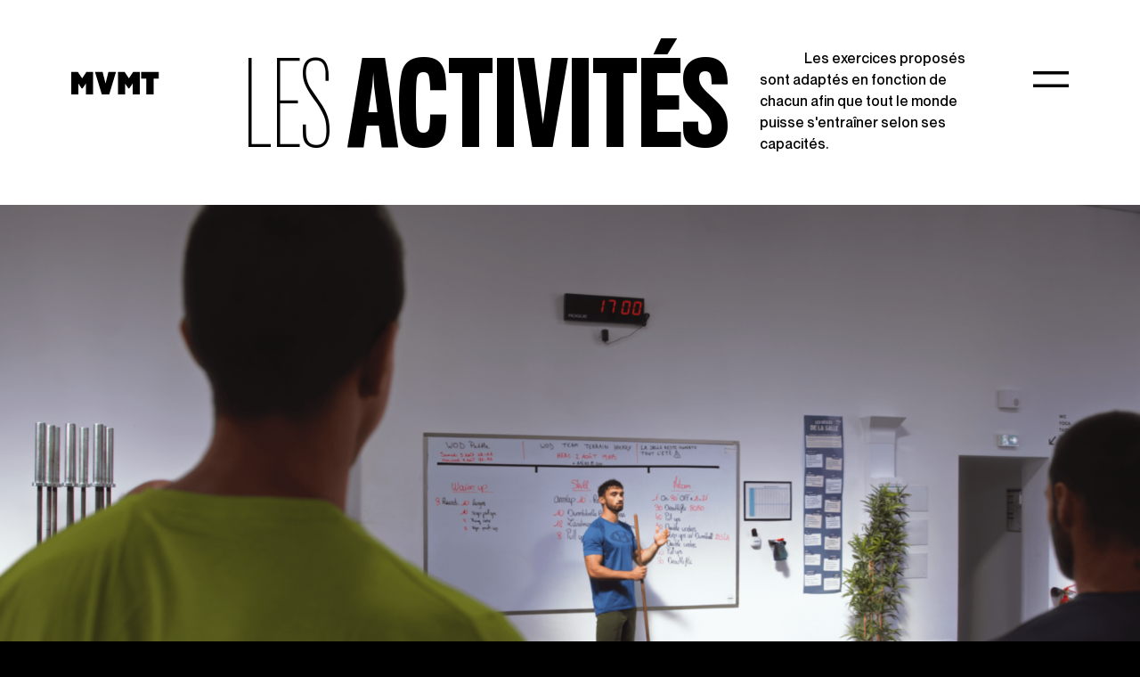

--- FILE ---
content_type: text/html; charset=UTF-8
request_url: https://mvmt-crossfit.com/activites/
body_size: 12240
content:
 <!DOCTYPE html>
<html lang="fr-FR">
    <head>
        
        
        <meta charset="UTF-8">
        <meta http-equiv="X-UA-Compatible" content="IE=edge">
        <meta name="viewport" content="width=device-width, initial-scale=1.0, maximum-scale=1.0, user-scalable=0" />
   
        <title>Salle de sport, fitness, CrossFit, HYROX - Remise en forme & Perte de poids — MVMT CrossFit</title>

        <meta property="og:title" content="Salle de sport, fitness, CrossFit, HYROX - Remise en forme & Perte de poids — MVMT CrossFit" />
        <meta name="twitter:title" content="Salle de sport, fitness, CrossFit, HYROX - Remise en forme & Perte de poids — MVMT CrossFit" />
        <meta itemprop="name" content="Salle de sport, fitness, CrossFit, HYROX - Remise en forme & Perte de poids — MVMT CrossFit">

        <meta name="description" content="Activités, cours de CrossFit et HYROX, Haltérophilie, Gymnastique, Renforcement, Kids Teens, Séniors — MVMT CrossFit">
        <meta property="og:description" content="Activités, cours de CrossFit et HYROX, Haltérophilie, Gymnastique, Renforcement, Kids Teens, Séniors — MVMT CrossFit" />
        <meta name="twitter:description" content="Activités, cours de CrossFit et HYROX, Haltérophilie, Gymnastique, Renforcement, Kids Teens, Séniors — MVMT CrossFit" />
        <meta itemprop="description" content="Activités, cours de CrossFit et HYROX, Haltérophilie, Gymnastique, Renforcement, Kids Teens, Séniors — MVMT CrossFit">

        <link rel="canonical" href="https://mvmt-crossfit.com" />
        <meta property="og:url" content="https://mvmt-crossfit.com" />
        <meta name="twitter:url" content="https://mvmt-crossfit.com" />

        <meta property="og:image" content="https://mvmt-crossfit.com/wp-content/themes/mvmt-crossfit/assets/img/meta.jpg" />
        <meta property="og:image:width" content="940" />
        <meta property="og:image:height" content="492" />
        <meta name="twitter:image" content="https://mvmt-crossfit.com/wp-content/themes/mvmt-crossfit/assets/img/meta.jpg">
        <meta itemprop="image" content="https://mvmt-crossfit.com/wp-content/themes/mvmt-crossfit/assets/img/meta.jpg">
        
        <meta name="copyright" content="(c) 2020 M" />
        <meta name="robots" content="noodp">

        <link href="https://mvmt-crossfit.com/wp-content/themes/mvmt-crossfit/assets/img/fav.png" rel="icon" sizes="128x128" type="image/png">

        <link href="https://mvmt-crossfit.com/wp-content/themes/mvmt-crossfit/style.css" rel="stylesheet">
        <link href="https://mvmt-crossfit.com/wp-content/themes/mvmt-crossfit/assets/js/build-min.js" rel="preload" as="script">

        <script src="https://www.google.com/recaptcha/api.js?render=6Lc08ZokAAAAAHdyRZLd2esjScV7eX0X5qRSHdDr"></script>

        <link rel='dns-prefetch' href='//s.w.org' />
<link rel="https://api.w.org/" href="https://mvmt-crossfit.com/wp-json/" /><link rel="alternate" type="application/json" href="https://mvmt-crossfit.com/wp-json/wp/v2/pages/70" /><link rel="canonical" href="https://mvmt-crossfit.com/activites/" />
<link rel='shortlink' href='https://mvmt-crossfit.com/?p=70' />

    </head>
    <body class="page-template-default page page-id-70" data-barba="wrapper">
    

    <header class="siteHeader  wrapper">
        <button class="siteHeader__burger"><svg viewBox="0 0 46 21" xmlns="http://www.w3.org/2000/svg"><g id="Page-1" stroke="none" stroke-width="1" fill="none" fill-rule="evenodd"><path d="M46 17v4H0v-4h46zm0-17v4H0V0h46z" id="Combined-Shape" fill="#FFF"/></g></svg></button>
    </header>

    <nav class="nav">
        <div class="nav__bg"></div>
        <button class="nav__close"><svg viewBox="0 0 36 37" xmlns="http://www.w3.org/2000/svg"><g id="Page-1" stroke="none" stroke-width="1" fill="none" fill-rule="evenodd"><path d="M32.527 0l2.828 2.828-15.349 15.349 15.35 15.35-2.83 2.828-15.349-15.349-14.349 14.35L0 32.525l14.349-14.349L0 3.828 2.828 1l14.35 14.349L32.527 0z" id="Combined-Shape" fill="#FFF"/></g></svg></button>
        <div class="nav__links">
            <a  href="https://mvmt-crossfit.com/le-crossfit/">CrossFit</a>
            <a  href="https://mvmt-crossfit.com/la-salle/">Salle</a>
            <a active href="https://mvmt-crossfit.com/activites/">Activités</a>
            <a  href="https://mvmt-crossfit.com/inscription/">Inscription</a>
            <a  href="https://mvmt-crossfit.com/contact/">Contact</a>
        </div>
        <div class="nav__infos">
            L’Isle-Jourdain, Tél. 06 47 73 42 43<br>LUN > VEN : 9:00-20:30<br />
SAM : 10:00-13:15        </div>
            </nav>

    <div data-barba="container" data-barba-namespace="other">
    <div data-scroll-container>
        <section class="logoWrap" data-scroll-section><a href="https://mvmt-crossfit.com" class="logo"><svg width="99" height="26" viewBox="0 0 99 26" fill="none" xmlns="http://www.w3.org/2000/svg">
<path fill-rule="evenodd" clip-rule="evenodd" d="M7.894 13.6559V25.8999H0V0.639915H7.332L12.244 7.97192L17.121 0.638916H24.418V25.8999H16.524V13.6569L12.666 19.2699H11.682L7.894 13.6559Z" fill="black"/>
<path fill-rule="evenodd" clip-rule="evenodd" d="M34.311 25.8999L26.627 0.639893H35.153L38.521 13.7259L41.784 0.639893H50.274L42.66 25.8999H34.311Z" fill="black"/>
<path fill-rule="evenodd" clip-rule="evenodd" d="M60.3779 13.6559V25.8999H52.4839V0.639915H59.8169L64.7279 7.97192L69.6049 0.638916H76.9019V25.8999H69.0089V13.6569L65.1499 19.2699H64.1659L60.3779 13.6559Z" fill="black"/>
<path fill-rule="evenodd" clip-rule="evenodd" d="M92.4959 8.3229V25.8999H84.3559V8.3229H78.5669V0.639893H98.2139V8.3229H92.4959Z" fill="black"/>
</svg>
</a></section>





<section class="pHead" data-scroll-section><h1 class="pHead__title  titling  uppercase">Les <strong>Activités</strong></h1><div class="pHead__chapeau">Les exercices proposés sont adaptés en fonction de chacun afin que tout le monde puisse s'entraîner selon ses capacités.</div></section><section class="gContent" data-scroll-section>
<figure class="wp-block-gallery alignfull columns-1 is-cropped"><ul class="blocks-gallery-grid"><li class="blocks-gallery-item"><figure><img loading="lazy" width="2388" height="1334" src="https://mvmt-crossfit.com/wp-content/uploads/Capture-décran-2023-08-15-à-13.16.20-min.png" alt="" data-id="1103" data-full-url="https://mvmt-crossfit.com/wp-content/uploads/Capture-décran-2023-08-15-à-13.16.20-min.png" data-link="https://mvmt-crossfit.com/inscription/capture-decran-2023-08-15-a-13-16-20-min/" class="wp-image-1103" srcset="https://mvmt-crossfit.com/wp-content/uploads/Capture-décran-2023-08-15-à-13.16.20-min.png 2388w, https://mvmt-crossfit.com/wp-content/uploads/Capture-décran-2023-08-15-à-13.16.20-min-1000x559.png 1000w, https://mvmt-crossfit.com/wp-content/uploads/Capture-décran-2023-08-15-à-13.16.20-min-2000x1117.png 2000w, https://mvmt-crossfit.com/wp-content/uploads/Capture-décran-2023-08-15-à-13.16.20-min-768x429.png 768w, https://mvmt-crossfit.com/wp-content/uploads/Capture-décran-2023-08-15-à-13.16.20-min-1536x858.png 1536w, https://mvmt-crossfit.com/wp-content/uploads/Capture-décran-2023-08-15-à-13.16.20-min-2048x1144.png 2048w" sizes="(max-width: 2388px) 100vw, 2388px" /></figure></li></ul></figure>



<div class="wp-block-columns">
<div class="wp-block-column">
<h2>Cours de CrossFit / HYROX</h2>



<ul><li>Durée du cours : <strong>1h</strong></li><li>Nombre de participants : <strong>14 personnes max</strong></li><li>Cours encadré par un <strong>coach certifié &amp; diplômé</strong></li><li>Exercices adaptés/modifiés selon les <strong>capacités de chacun</strong></li></ul>
</div>
</div>



<div class="wp-block-columns">
<div class="wp-block-column">
<h3><span style="color:#f4b895" class="has-inline-color">Nous proposons plusieurs types de cours adaptés pour tous les niveaux et les besoins de chacun</span></h3>
</div>



<div class="wp-block-column"></div>
</div>



<div class="wp-block-columns">
<div class="wp-block-column">
<p><strong>WOD</strong><br>Le WOD (Workout Of the Day) est le cours  principal de CrossFit.<br>Cours constamment variés niveau exercices où l&rsquo;on retrouvera tous les mouvements existants dans le CrossFit.</p>



<figure class="wp-block-gallery columns-1 is-cropped"><ul class="blocks-gallery-grid"><li class="blocks-gallery-item"><figure><img loading="lazy" width="822" height="546" src="https://mvmt-crossfit.com/wp-content/uploads/Capture-décran-2024-11-25-à-13.35.38.png" alt="" data-id="1652" data-full-url="https://mvmt-crossfit.com/wp-content/uploads/Capture-décran-2024-11-25-à-13.35.38.png" data-link="https://mvmt-crossfit.com/activites/capture-decran-2024-11-25-a-13-35-38/" class="wp-image-1652" srcset="https://mvmt-crossfit.com/wp-content/uploads/Capture-décran-2024-11-25-à-13.35.38.png 822w, https://mvmt-crossfit.com/wp-content/uploads/Capture-décran-2024-11-25-à-13.35.38-768x510.png 768w" sizes="(max-width: 822px) 100vw, 822px" /></figure></li></ul></figure>
</div>



<div class="wp-block-column">
<p><strong><strong>HYROX</strong><br></strong>Les cours d&rsquo;HYROX développent notre capacité cardio-respiratoire.<br>Cours sans charges ou mouvements techniques et orientés cardio. L’occasion de se défouler pleinement.</p>



<figure class="wp-block-gallery columns-1 is-cropped"><ul class="blocks-gallery-grid"><li class="blocks-gallery-item"><figure><img loading="lazy" width="2000" height="1333" src="https://mvmt-crossfit.com/wp-content/uploads/MVMT-Automne-2024-41-min-1-2000x1333.jpeg" alt="" data-id="1656" data-full-url="https://mvmt-crossfit.com/wp-content/uploads/MVMT-Automne-2024-41-min-1-scaled.jpeg" data-link="https://mvmt-crossfit.com/activites/mvmt-automne-2024-41-min-1/" class="wp-image-1656" srcset="https://mvmt-crossfit.com/wp-content/uploads/MVMT-Automne-2024-41-min-1-2000x1333.jpeg 2000w, https://mvmt-crossfit.com/wp-content/uploads/MVMT-Automne-2024-41-min-1-1000x667.jpeg 1000w, https://mvmt-crossfit.com/wp-content/uploads/MVMT-Automne-2024-41-min-1-768x512.jpeg 768w, https://mvmt-crossfit.com/wp-content/uploads/MVMT-Automne-2024-41-min-1-1536x1024.jpeg 1536w, https://mvmt-crossfit.com/wp-content/uploads/MVMT-Automne-2024-41-min-1-2048x1366.jpeg 2048w" sizes="(max-width: 2000px) 100vw, 2000px" /></figure></li></ul></figure>
</div>



<div class="wp-block-column">
<p><strong>GYMNASTIQUE</strong><br>Les cours de gymnastique aident à améliorer la coordination, l’agilité, l’équilibre et la précision d’un athlète grâce à des mouvements “au poids de corps”.</p>



<figure class="wp-block-gallery columns-1 is-cropped"><ul class="blocks-gallery-grid"><li class="blocks-gallery-item"><figure><img loading="lazy" width="1036" height="690" src="https://mvmt-crossfit.com/wp-content/uploads/Capture-décran-2024-11-25-à-13.41.02.png" alt="" data-id="1654" data-full-url="https://mvmt-crossfit.com/wp-content/uploads/Capture-décran-2024-11-25-à-13.41.02.png" data-link="https://mvmt-crossfit.com/activites/capture-decran-2024-11-25-a-13-41-02/" class="wp-image-1654" srcset="https://mvmt-crossfit.com/wp-content/uploads/Capture-décran-2024-11-25-à-13.41.02.png 1036w, https://mvmt-crossfit.com/wp-content/uploads/Capture-décran-2024-11-25-à-13.41.02-1000x666.png 1000w, https://mvmt-crossfit.com/wp-content/uploads/Capture-décran-2024-11-25-à-13.41.02-768x512.png 768w" sizes="(max-width: 1036px) 100vw, 1036px" /></figure></li></ul></figure>
</div>
</div>



<div class="wp-block-columns">
<div class="wp-block-column">
<p><strong>HALTÉROPHILIE<br></strong>Cours destiné à améliorer sa technique pour soulever des charges légères à lourdes afin de se renforcer face aux contraintes du quotidien.</p>



<figure class="wp-block-gallery columns-1 is-cropped"><ul class="blocks-gallery-grid"><li class="blocks-gallery-item"><figure><img loading="lazy" width="2000" height="1334" src="https://mvmt-crossfit.com/wp-content/uploads/MVMT-Automne-2024-53-2000x1334.jpeg" alt="" data-id="1633" data-full-url="https://mvmt-crossfit.com/wp-content/uploads/MVMT-Automne-2024-53-scaled.jpeg" data-link="https://mvmt-crossfit.com/la-salle/mvmt-automne-2024-53/" class="wp-image-1633" srcset="https://mvmt-crossfit.com/wp-content/uploads/MVMT-Automne-2024-53-2000x1334.jpeg 2000w, https://mvmt-crossfit.com/wp-content/uploads/MVMT-Automne-2024-53-1000x667.jpeg 1000w, https://mvmt-crossfit.com/wp-content/uploads/MVMT-Automne-2024-53-768x512.jpeg 768w, https://mvmt-crossfit.com/wp-content/uploads/MVMT-Automne-2024-53-1536x1024.jpeg 1536w, https://mvmt-crossfit.com/wp-content/uploads/MVMT-Automne-2024-53-2048x1366.jpeg 2048w" sizes="(max-width: 2000px) 100vw, 2000px" /></figure></li></ul></figure>
</div>



<div class="wp-block-column">
<p><strong>WEAKNESS</strong><br>Seul cours sans programmation, ce cours permet aux participants de travailler ce dont ils ont besoin !</p>



<figure class="wp-block-gallery columns-1 is-cropped"><ul class="blocks-gallery-grid"><li class="blocks-gallery-item"><figure><img loading="lazy" width="854" height="568" src="https://mvmt-crossfit.com/wp-content/uploads/Capture-décran-2024-11-25-à-13.49.12.png" alt="" data-id="1658" data-full-url="https://mvmt-crossfit.com/wp-content/uploads/Capture-décran-2024-11-25-à-13.49.12.png" data-link="https://mvmt-crossfit.com/activites/capture-decran-2024-11-25-a-13-49-12/" class="wp-image-1658" srcset="https://mvmt-crossfit.com/wp-content/uploads/Capture-décran-2024-11-25-à-13.49.12.png 854w, https://mvmt-crossfit.com/wp-content/uploads/Capture-décran-2024-11-25-à-13.49.12-768x511.png 768w" sizes="(max-width: 854px) 100vw, 854px" /></figure></li></ul></figure>
</div>



<div class="wp-block-column">
<p><strong>KIDS / TEENS</strong><br>Les cours Kids/Teens sont spécialement adaptés aux enfants/ados de 6 à 16 ans : ils respectent leur intégrité physique et sont spécialement conçus pour que l’enfant se développe en toute sécurité.</p>



<figure class="wp-block-gallery columns-1 is-cropped"><ul class="blocks-gallery-grid"><li class="blocks-gallery-item"><figure><img loading="lazy" width="2000" height="1112" src="https://mvmt-crossfit.com/wp-content/uploads/Capture-décran-2023-08-15-à-13.26.15-min-2000x1112.png" alt="" data-id="1122" data-full-url="https://mvmt-crossfit.com/wp-content/uploads/Capture-décran-2023-08-15-à-13.26.15-min.png" data-link="https://mvmt-crossfit.com/inscription/capture-decran-2023-08-15-a-13-26-15-min/" class="wp-image-1122" srcset="https://mvmt-crossfit.com/wp-content/uploads/Capture-décran-2023-08-15-à-13.26.15-min-2000x1112.png 2000w, https://mvmt-crossfit.com/wp-content/uploads/Capture-décran-2023-08-15-à-13.26.15-min-1000x556.png 1000w, https://mvmt-crossfit.com/wp-content/uploads/Capture-décran-2023-08-15-à-13.26.15-min-768x427.png 768w, https://mvmt-crossfit.com/wp-content/uploads/Capture-décran-2023-08-15-à-13.26.15-min-1536x854.png 1536w, https://mvmt-crossfit.com/wp-content/uploads/Capture-décran-2023-08-15-à-13.26.15-min-2048x1139.png 2048w" sizes="(max-width: 2000px) 100vw, 2000px" /></figure></li></ul></figure>
</div>
</div>



<div class="wp-block-columns">
<div class="wp-block-column">
<p><strong>RENFO&rsquo;</strong><br>Ce cours permet de travailler spécifiquement un ou plusieurs groupes musculaires pour gagner en tonicité et protéger ses articulations de petites blessures.<br>C’est aussi une méthode efficace pour brûler les graisses.</p>



<figure class="wp-block-gallery columns-1 is-cropped"><ul class="blocks-gallery-grid"><li class="blocks-gallery-item"><figure><img loading="lazy" width="2000" height="1334" src="https://mvmt-crossfit.com/wp-content/uploads/LeFilmographe_MVMT-43-2000x1334.jpg" alt="" data-id="1094" data-full-url="https://mvmt-crossfit.com/wp-content/uploads/LeFilmographe_MVMT-43-scaled.jpg" data-link="https://mvmt-crossfit.com/inscription/lefilmographe_mvmt-43/" class="wp-image-1094" srcset="https://mvmt-crossfit.com/wp-content/uploads/LeFilmographe_MVMT-43-2000x1334.jpg 2000w, https://mvmt-crossfit.com/wp-content/uploads/LeFilmographe_MVMT-43-1000x667.jpg 1000w, https://mvmt-crossfit.com/wp-content/uploads/LeFilmographe_MVMT-43-768x512.jpg 768w, https://mvmt-crossfit.com/wp-content/uploads/LeFilmographe_MVMT-43-1536x1025.jpg 1536w, https://mvmt-crossfit.com/wp-content/uploads/LeFilmographe_MVMT-43-2048x1366.jpg 2048w" sizes="(max-width: 2000px) 100vw, 2000px" /></figure></li></ul></figure>
</div>



<div class="wp-block-column">
<p><strong>M30&prime;</strong><br>Les cours M30′ sont des cours de 30min type circuit-training/HIIT pour les personnes qui souhaitent se remettre en forme en douceur et sur des mouvements simples et fonctionnels.<br>Parfait pour se défouler &amp; transpirer.</p>



<figure class="wp-block-gallery columns-1 is-cropped"><ul class="blocks-gallery-grid"><li class="blocks-gallery-item"><figure><img loading="lazy" width="2000" height="1333" src="https://mvmt-crossfit.com/wp-content/uploads/MVMT-Automne-2024-16-min-1-2000x1333.jpeg" alt="" data-id="1659" data-full-url="https://mvmt-crossfit.com/wp-content/uploads/MVMT-Automne-2024-16-min-1-scaled.jpeg" data-link="https://mvmt-crossfit.com/activites/mvmt-automne-2024-16-min-1/" class="wp-image-1659" srcset="https://mvmt-crossfit.com/wp-content/uploads/MVMT-Automne-2024-16-min-1-2000x1333.jpeg 2000w, https://mvmt-crossfit.com/wp-content/uploads/MVMT-Automne-2024-16-min-1-1000x667.jpeg 1000w, https://mvmt-crossfit.com/wp-content/uploads/MVMT-Automne-2024-16-min-1-768x512.jpeg 768w, https://mvmt-crossfit.com/wp-content/uploads/MVMT-Automne-2024-16-min-1-1536x1024.jpeg 1536w, https://mvmt-crossfit.com/wp-content/uploads/MVMT-Automne-2024-16-min-1-2048x1365.jpeg 2048w" sizes="(max-width: 2000px) 100vw, 2000px" /></figure></li></ul></figure>
</div>



<div class="wp-block-column">
<p><strong>SÉNIORS</strong><br>Les cours Séniors sont destinés aux personnes âgées.<br>Ces cours de renforcement permettent de réduire les douleurs musculaires, mais également d&rsquo;améliorer votre posture et votre santé.</p>



<figure class="wp-block-gallery columns-1 is-cropped"><ul class="blocks-gallery-grid"><li class="blocks-gallery-item"><figure><img loading="lazy" width="2000" height="1334" src="https://mvmt-crossfit.com/wp-content/uploads/LeFilmographe_MVMT-42-2000x1334.jpg" alt="" data-id="1093" data-full-url="https://mvmt-crossfit.com/wp-content/uploads/LeFilmographe_MVMT-42-scaled.jpg" data-link="https://mvmt-crossfit.com/inscription/lefilmographe_mvmt-42/" class="wp-image-1093" srcset="https://mvmt-crossfit.com/wp-content/uploads/LeFilmographe_MVMT-42-2000x1334.jpg 2000w, https://mvmt-crossfit.com/wp-content/uploads/LeFilmographe_MVMT-42-1000x667.jpg 1000w, https://mvmt-crossfit.com/wp-content/uploads/LeFilmographe_MVMT-42-768x512.jpg 768w, https://mvmt-crossfit.com/wp-content/uploads/LeFilmographe_MVMT-42-1536x1025.jpg 1536w, https://mvmt-crossfit.com/wp-content/uploads/LeFilmographe_MVMT-42-2048x1366.jpg 2048w" sizes="(max-width: 2000px) 100vw, 2000px" /></figure></li></ul></figure>



<p></p>
</div>
</div>



<hr class="wp-block-separator"/>



<div class="wp-block-columns">
<div class="wp-block-column">
<h2><em>A</em>ctivités annexes</h2>
</div>



<div class="wp-block-column">
<p></p>
</div>



<div class="wp-block-column">
<p></p>
</div>
</div>





<section class="panoPhotos  panoPhotos--block_64db880b3155d">
	<div class="panoPhotos__wrap"><div class="panoPhotos__item"><img src="https://mvmt-crossfit.com/wp-content/uploads/LeFilmographe_MVMT-44-2000x1334.jpg"><div class="panoPhotos__titre  titling  uppercase">Coaching personnel</div></div><div class="panoPhotos__item"><img src="https://mvmt-crossfit.com/wp-content/uploads/MVMT-Automne-2024-2-min-2000x1333.jpeg"><div class="panoPhotos__titre  titling  uppercase">Programmes individuels</div></div><div class="panoPhotos__item"><img src="https://mvmt-crossfit.com/wp-content/uploads/MVMT-Automne-2024-36-2000x1333.jpeg"><div class="panoPhotos__titre  titling  uppercase">Services aux Entreprises</div></div><div class="panoPhotos__item"><img src="https://mvmt-crossfit.com/wp-content/uploads/Capture-décran-2023-08-15-à-16.23.58-1-2000x1118.png"><div class="panoPhotos__titre  titling  uppercase">Merchandising</div></div><div class="panoPhotos__item"><img src="https://mvmt-crossfit.com/wp-content/uploads/Capture-décran-2023-08-15-à-13.19.03-min-2000x1120.png"><div class="panoPhotos__titre  titling  uppercase">Prestataires</div></div></div></section>


</section>



			<section class="endPush  endPush--salle"  data-scroll-section>
			<a class="wrapper" href="https://mvmt-crossfit.com/la-salle/">
				<span class="endPush__label  titling">Salle<span data-scroll data-scroll-speed="3">02</span></span>
				<p>Mon centre d'entrainement à L'IsleJourdain</p>
							</a>
		</section>

		<section class="endPush  endPush--activites"  data-scroll-section>
			<a class="wrapper" href="https://mvmt-crossfit.com/activites/">
				<span class="endPush__label  titling">Activités<span data-scroll data-scroll-speed="3">03</span></span>
				<p>Des cours & services uniques</p>
							</a>
		</section>
	
	<section class="endContact  wrapper"  data-scroll-section>
		<div class="endContact__wrap">
			<a href="https://mvmt-crossfit.com/contact/" class="endContact__link  titling  uppercase">Nous<br>contacter</a>
			<p>J'ai une question, j'ai envie d'essayer, je veux réserver une séance</p>
		</div>
	</section>

	<footer class="footer  wrapper"  data-scroll-section>
		<div class="footer__wrap">
			<div class="footer__social  titling  uppercase">
				<a href="https://www.instagram.com/mvmtcrossfit/" target="_blank"><svg viewBox="0 0 33 33" xmlns="http://www.w3.org/2000/svg"><g id="Page-1" stroke="none" stroke-width="1" fill="none" fill-rule="evenodd"><path d="M16.205.147c-4.401 0-4.953.019-6.682.098C7.8.323 6.621.597 5.59.998a7.943 7.943 0 00-2.87 1.869c-.901.9-1.455 1.804-1.87 2.87-.4 1.03-.674 2.209-.752 3.934C.018 11.399 0 11.95 0 16.35c0 4.402.019 4.953.098 6.682.078 1.725.352 2.902.753 3.933a7.942 7.942 0 001.869 2.87c.9.901 1.804 1.455 2.87 1.87 1.03.4 2.209.674 3.933.753 1.729.079 2.28.097 6.682.097 4.4 0 4.952-.018 6.68-.097 1.726-.079 2.903-.353 3.934-.753a7.942 7.942 0 002.87-1.87c.901-.9 1.455-1.804 1.87-2.87.4-1.03.674-2.208.753-3.933.079-1.729.097-2.28.097-6.681s-.018-4.953-.097-6.681c-.079-1.725-.353-2.903-.754-3.934a7.943 7.943 0 00-1.869-2.87 7.942 7.942 0 00-2.87-1.87c-1.03-.4-2.208-.674-3.933-.752-1.729-.08-2.28-.098-6.681-.098m-.017 21.62a5.402 5.402 0 110-10.804 5.402 5.402 0 010 10.803m.046-13.724a8.321 8.321 0 100 16.643 8.321 8.321 0 000-16.643m10.648-.321a1.945 1.945 0 11-3.89 0 1.945 1.945 0 013.89 0M16.205 3.067c4.326 0 4.839.016 6.548.094 1.58.072 2.438.336 3.009.558a5.02 5.02 0 011.863 1.212 5.018 5.018 0 011.212 1.864c.222.57.486 1.429.558 3.008.078 1.71.094 2.222.094 6.549s-.016 4.839-.094 6.548c-.072 1.58-.336 2.438-.558 3.009a5.019 5.019 0 01-1.212 1.863 5.019 5.019 0 01-1.863 1.212c-.571.222-1.43.486-3.01.558-1.708.078-2.22.094-6.547.094-4.328 0-4.84-.016-6.548-.094-1.58-.072-2.438-.336-3.01-.558a5.02 5.02 0 01-1.863-1.212 5.023 5.023 0 01-1.212-1.863c-.222-.571-.486-1.43-.558-3.01-.078-1.708-.094-2.22-.094-6.547s.016-4.84.094-6.549c.072-1.58.336-2.437.558-3.008A5.022 5.022 0 014.784 4.93 5.021 5.021 0 016.648 3.72c.57-.222 1.429-.486 3.009-.558 1.708-.078 2.22-.094 6.548-.094" id="Fill-1" fill="#0B0B09"/></g></svg></a>				<a href="https://www.youtube.com/channel/UCZSyeyspGVo581IvXzFKkUg" target="_blank"><svg viewBox="0 0 33 24" xmlns="http://www.w3.org/2000/svg"><g id="Page-1" stroke="none" stroke-width="1" fill="none" fill-rule="evenodd"><path d="M12.922 16.617l-.001-9.185 8.77 4.609-8.77 4.576zM32.179 5.841s-.318-2.253-1.29-3.245c-1.235-1.302-2.618-1.309-3.252-1.384C23.094.88 16.28.88 16.28.88h-.014s-6.813 0-11.356.33c-.635.076-2.017.083-3.253 1.385-.973.992-1.29 3.245-1.29 3.245S.044 8.486.044 11.13v2.48c0 2.647.325 5.292.325 5.292s.316 2.252 1.29 3.244c1.235 1.303 2.857 1.262 3.579 1.398 2.597.251 11.036.329 11.036.329s6.821-.01 11.364-.342c.634-.076 2.017-.082 3.252-1.385.972-.992 1.29-3.244 1.29-3.244s.325-2.645.325-5.291v-2.48c0-2.646-.325-5.291-.325-5.291z" id="Youtube" fill="#0B0B0A"/></g></svg></a>				<a href="https://www.facebook.com/MVMTCrossFit/" target="_blank"><svg viewBox="0 0 34 33" xmlns="http://www.w3.org/2000/svg"><g id="Page-1" stroke="none" stroke-width="1" fill="none" fill-rule="evenodd"><path d="M18.158 32.607H2.612c-.99 0-1.792-.802-1.792-1.791V1.939c0-.99.802-1.792 1.792-1.792h28.877c.99 0 1.792.802 1.792 1.792v28.877c0 .99-.803 1.791-1.792 1.791h-8.272v-12.57h4.22l.631-4.899h-4.85V12.01c0-1.418.393-2.385 2.427-2.385h2.594V5.242c-.448-.06-1.988-.193-3.78-.193-3.74 0-6.3 2.283-6.3 6.475v3.613h-4.23v4.899h4.23v12.57z" id="Facebook-Copy" fill="#0B0B0A"/></g></svg></a>								<a href="https://le-studio-mvmt.com" target="_blank" class="footer__socialLink--last"><svg viewBox="0 0 130 47" xmlns="http://www.w3.org/2000/svg"><g id="Page-1" stroke="none" stroke-width="1" fill="none" fill-rule="evenodd"><path d="M65.263 35.85l2.115 3.157 2.099-3.156h3.141v10.874H69.22v-5.271l-1.662 2.416h-.423l-1.631-2.416v5.271h-3.398V35.851h3.157zm-21.387 0l2.115 3.157 2.099-3.156h3.142v10.874h-3.398v-5.271l-1.662 2.416h-.423l-1.632-2.416v5.271H40.72V35.851h3.157zm38.078 0v3.307H79.49v7.567h-3.505v-7.567h-2.491V35.85h8.459zm-26.705 0l1.45 5.634 1.405-5.633h3.655l-3.278 10.874h-3.594L51.58 35.85h3.67zM60.743.525c.19.059.344.203.455.43.11.229.084.45-.083.661-.182.198-.37.393-.568.593l-.295.271c-.32.335-.645.662-.966.982a822.457 822.457 0 00-3.614 3.668 3.01 3.01 0 00-.437.544.82.82 0 00-.105.135.413.413 0 00-.028.088.111.111 0 00.014.087c.03.043.07.08.115.115a.19.19 0 00.132.049c.32.002.65-.012.983-.04l.066-.002c.305-.026.617-.052.937-.082a61.103 61.103 0 011.527-.127 4.47 4.47 0 01.875.009c.44.07.749.312.926.728a.524.524 0 01-.026.165.367.367 0 01-.071.145 1.878 1.878 0 01-.497.13c-.872.064-1.745.122-2.62.173-.537.034-1.076.072-1.613.107l-.74.074-1.002.084c-.44.017-.795.193-1.073.525-.224.257-.448.507-.67.75-.407.454-.802.914-1.192 1.383-.21.24-.41.483-.604.724a319.643 319.643 0 00-3.959 4.885 30.686 30.686 0 00-1.96 2.924 8.641 8.641 0 00-.604 1.292c-.067.15-.133.305-.2.468-.039.103-.017.202.067.293a.391.391 0 00.321.13c.813-.135 1.852-.452 3.124-.948a43.904 43.904 0 003.815-1.709c1.27-.641 2.32-1.234 3.143-1.778a2.9 2.9 0 01.667-.31 11.707 11.707 0 012.565-3.036c.478-.413.906-.313 1.281.298.046.055.07.132.074.227a.653.653 0 01-.033.251 1.02 1.02 0 01-.314.364c-.015 0-.021.009-.02.023a13.038 13.038 0 00-2.415 3.006 8.335 8.335 0 00-.67 1.32c-.052.147-.11.287-.179.424a.44.44 0 00-.056.24c.004.087.05.16.14.215.147.065.31.088.484.066.189-.008.361-.05.52-.13.171-.093.35-.181.537-.263.515-.24 1.014-.5 1.499-.78a31.42 31.42 0 005.074-3.775c.255-.242.515-.479.782-.708.366-.307.718-.264 1.054.132.34.439.38.875.12 1.307-.316.495-.63 1.02-.943 1.571a24.755 24.755 0 01-.985 1.615c-.093.164-.116.262-.063.298.052.033.15.03.296-.011.143-.044.285-.093.428-.15.144-.057.251-.108.323-.156l.044-.002c.258-.127.824-.38 1.698-.758.873-.377 1.807-.773 2.795-1.185.6-.25 1.125-.46 1.578-.63a12.65 12.65 0 012.87-2.468 8.562 8.562 0 011.76-.796c1.007-.346 1.96-.24 2.858.323.03.028.066.054.112.081.06.042.119.084.18.125.27.163.53.116.782-.141.31-.288.603-.578.884-.867l.693-.75c1.537-1.637 3.074-3.284 4.611-4.934.783-.847 1.57-1.704 2.367-2.568.56-.62 1.118-1.233 1.676-1.84a6.5 6.5 0 01.632-.638c.04-.03.083-.069.126-.115a.578.578 0 01.324-.1.482.482 0 01.331.096c.002.016.01.028.025.042.18.14.325.294.434.464.218.327.21.655-.025.987a5.64 5.64 0 01-.439.541c-.042.048-.083.091-.125.137a82.696 82.696 0 00-9.251 12.43 73.901 73.901 0 00-2.001 3.559.577.577 0 01-.06.132c-.27.523-.505 1.055-.701 1.605-.028.058-.054.118-.08.178a1.49 1.49 0 00-.138.41c-.023.14.034.264.17.377a.477.477 0 00.429.079c.152-.041.3-.102.44-.181.044-.018.08-.034.108-.048a26.19 26.19 0 002.184-1.162 170.296 170.296 0 005.265-3.396c1.696-1.133 3.001-2.051 3.916-2.753a27.278 27.278 0 012.53-2.878c.14-.121.289-.238.444-.347a.792.792 0 01.106-.09.506.506 0 01.313-.092c.124.004.24.04.345.108.48.36.542.75.178 1.173a44.523 44.523 0 00-2.92 3.51c-.028.045-.062.09-.103.136-.307.392-.587.797-.847 1.216-.263.42-.47.878-.622 1.38-.013.074.011.145.072.217.062.07.135.103.223.1l.197-.008c.176-.008.341-.028.502-.064a35.565 35.565 0 001.858-.557 32.707 32.707 0 003.937-1.625 96.098 96.098 0 003.365-1.733c.432-.234.823-.444 1.173-.627a12.969 12.969 0 012.87-2.71 7.24 7.24 0 011.092-.568c.215-.083.425-.097.633-.049.206.051.379.22.524.504.014.029.023.058.024.088a.2.2 0 01.026.085c.156.271.335.367.536.284.1-.046.2-.095.302-.143l.343-.144c.387-.132.735-.141 1.039-.021.302.12.54.315.712.584.186.299.272.685.255 1.16-.018.475-.113.89-.288 1.247-.04.105-.045.181-.014.23a.204.204 0 00.147.094c.065.011.12.015.165.014l.02-.001a23.32 23.32 0 002.93-.36c1.02-.185 2.08-.387 3.178-.608 1.36-.29 2.743-.55 4.147-.782a31.25 31.25 0 014.163-.408c1.514-.032 2.72.127 3.618.476.898.351 1.332.963 1.31 1.838-2.203-.363-4.501-.49-6.895-.386a66.857 66.857 0 00-6.714.61c-2.082.304-3.75.583-5.01.84-.795.132-1.346.22-1.65.263-.364.043-.663.21-.899.495a14.69 14.69 0 01-3.238 2.712 7.452 7.452 0 01-2.084.893c-.825.21-1.518.004-2.081-.615-.78-.858-1.001-1.84-.668-2.947.075-.231.161-.457.258-.676-.278.165-.575.333-.888.505a58.761 58.761 0 01-3.302 1.675 39.512 39.512 0 01-3.105 1.32c-.937.343-1.622.53-2.057.562-.466.02-.856-.089-1.172-.322a2.151 2.151 0 01-.704-.892 2.32 2.32 0 01-.187-1.106l.025-.161-.381.285a59.63 59.63 0 01-2.159 1.508c-.98.652-1.822 1.2-2.526 1.645-.702.444-1.113.697-1.227.76-.812.471-1.64.905-2.484 1.305-.302.113-.57.182-.802.206a2.446 2.446 0 00-.152.049c-.712.016-1.217-.168-1.509-.55a3.24 3.24 0 01-.623-1.036 2.29 2.29 0 01-.08-1.233 9.302 9.302 0 01.78-2.328c.163-.284.318-.574.468-.873.364-.698.723-1.399 1.074-2.099a.698.698 0 00-.015-.077.608.608 0 00-.037-.118.827.827 0 01-.047-.108c-.016.015-.03.024-.044.024-.042.018-.086.033-.13.049l-.04.044a9.332 9.332 0 00-.637.509c-.294.258-.583.526-.864.8a36 36 0 01-1.775 1.538 46.487 46.487 0 01-2.675 1.99c-.485.34-1.021.574-1.615.7-.36.058-.711.05-1.05-.022a1.34 1.34 0 01-.761-.43c-.352-.409-.574-.847-.665-1.319-.092-.47-.025-.957.202-1.461l.128-.264a113.209 113.209 0 01-5.734 2.852c-.37.176-.75.329-1.14.463-.375.102-.684-.002-.93-.314-.247-.297-.37-.527-.368-.694.001-.169.063-.365.184-.587.068-.12.136-.255.202-.402.08-.208.147-.376.2-.501.053-.127.085-.222.096-.29.011-.066.014-.11.005-.13-.006-.021-.022-.032-.043-.032a.077.077 0 00-.055.026c-.641.36-1.282.758-1.92 1.192a27.422 27.422 0 01-2.454 1.478c-.487.24-1 .348-1.541.324a1.57 1.57 0 01-1.227-.584c-.427-.464-.644-.95-.65-1.46-.022-.524.047-.972.207-1.344l.067-.152a29.172 29.172 0 01-2.854 2.06 24.625 24.625 0 01-3.837 1.97c-.488.196-.982.383-1.486.564a4.71 4.71 0 01-1.74.223 1.551 1.551 0 01-1.093-.482 2.18 2.18 0 01-.675-1.567 2.84 2.84 0 01.25-1.388c.066-.15.134-.298.2-.446.092-.198.188-.393.289-.586a42.88 42.88 0 01-.583.334c-1.17.662-2.347 1.31-3.53 1.949a401.94 401.94 0 01-2.314 1.241c-.414.222-.812.456-1.195.705-.115.064-.222.12-.323.167a.874.874 0 00-.415.543 3.333 3.333 0 00-.097.288 7.787 7.787 0 01-.33 1.062c-.33.845-.782 1.558-1.355 2.145-.575.585-1.295 1.02-2.158 1.3a7.285 7.285 0 01-1.585.283l-.176.007-.262.012a6.615 6.615 0 01-.59-.044c-.763-.083-1.256-.517-1.477-1.295-.085-.332-.023-.613.186-.837.42-.412.864-.789 1.333-1.127a78.604 78.604 0 012.79-1.843c.156-.093.306-.187.449-.279a.142.142 0 01.065-.024c.468-.312.953-.6 1.452-.868.3-.158.517-.354.653-.585a2.5 2.5 0 00.295-.812c.166-.984.36-1.96.582-2.932a9.269 9.269 0 01.862-2.484c.731-1.37 1.848-2.264 3.348-2.674.347-.102.69-.086 1.03.046.223.093.396.246.524.46a.55.55 0 01.023.36c-.031.125-.099.206-.198.236-.1.035-.208.068-.322.103a3.304 3.304 0 00-.522.15c-1.562.648-2.61 1.762-3.144 3.344-.233.74-.43 1.483-.59 2.233.003.06 0 .11-.013.154-.108.56.09.81.6.753.508-.058 1.19-.285 2.05-.685a47.84 47.84 0 002.679-1.355c1.26-.694 2.32-1.207 3.178-1.537.57-.848 1.17-1.68 1.8-2.493.846-1.069 1.714-2.126 2.606-3.17l1.188-1.469c.013-.014.027-.023.042-.024l.623-.812a.269.269 0 00.017-.12l-.007-.166c-.016-.012-.024-.028-.024-.042-.001-.015-.008-.025-.023-.033l-.055-.019a.281.281 0 00-.054-.009l-2.098.086-.371.015.001.022-.786.031c-.686.013-1.364.012-2.036-.003-.38-.03-.622-.245-.726-.652-.036-.158.005-.253.122-.288.056-.016.106-.034.15-.05.23-.082.46-.136.693-.159 1.511-.134 3.021-.261 4.534-.38.422-.033.844-.07 1.265-.117l.392-.016c.102-.004.204-.016.305-.035a1.14 1.14 0 00.772-.38c.238-.242.477-.494.714-.751l.252-.275a89.102 89.102 0 015.785-5.681c.268-.228.543-.45.826-.666.17-.138.35-.18.543-.122zM21.214 2.226c.591.573.683 1.212.274 1.913-.576.9-1.229 1.736-1.955 2.507a59.283 59.283 0 01-7.736 7.183 292.436 292.436 0 01-5.752 4.368 3.949 3.949 0 00-.968 1.002 46.298 46.298 0 00-2.746 4.508 13.467 13.467 0 00-1.105 2.977c-.05.22-.056.448-.017.677.003.06.03.108.083.152a.442.442 0 00.145.08l.11-.004c.264.032.517.008.763-.074a18.84 18.84 0 002.061-.958 41.52 41.52 0 004.673-2.914 63.062 63.062 0 003.807-2.996 5.5 5.5 0 01.526-.734c.823-.866 1.366-1.383 1.62-1.553a9.845 9.845 0 011.856-1.19c1.172-.588 2.181-.9 3.025-.935.233.006.417.037.55.09.222.077.453.22.696.431.333.306.505.6.516.875l.003.066c.025.654-.733 1.313-2.281 1.974-.388.176-.885.333-1.49.475a10.79 10.79 0 01-1.047.13c-.436.018-.796-.05-1.08-.197l-.065.002c-.044.003-.179.102-.402.301a7.244 7.244 0 00-.674.639c-.474.576-.769 1.04-.886 1.393-.078.209-.117.341-.115.401l.004.086c.012.276.179.46.504.548.233.034.498.046.787.034l.22-.01c1.442-.059 4.005-.687 7.69-1.885 2.088-.68 2.838-1.301 3.396-.433.156.24.241.493.25.754l.007.154c-.002.32-.064.706-.105.74a54.449 54.449 0 00-2.054.253l-1.081.15c-3.625.947-3.839.977-5.588 1.37-.778.177-1.43.276-1.955.298l-.066.002c-.89.036-1.566-.135-2.033-.51-.209-.12-.422-.318-.636-.586a2.95 2.95 0 01-.493-1.218l-.036.037a.295.295 0 01-.064.046A34.236 34.236 0 015 28.062a7.78 7.78 0 01-.86.385c-.2.08-.395.17-.58.264-.414.192-.899.29-1.454.3-.698.042-1.257-.271-1.679-.939a2.607 2.607 0 01-.423-1.316 4.934 4.934 0 01.234-1.739 15.5 15.5 0 011.218-2.916c.312-.566.63-1.124.96-1.679l.368-.627c.081-.135.163-.268.244-.405.265-.33.446-.708.546-1.137a.423.423 0 01.11-.234c.063-.068.13-.132.2-.193.38-.322.7-.693.963-1.111.08-.121.166-.24.246-.36a75.16 75.16 0 014.06-5.12 64.317 64.317 0 014.512-4.7 32.781 32.781 0 014.533-3.62 9.625 9.625 0 011.89-.951c.444-.148.818-.06 1.125.262zm11.44 23.676a.31.31 0 00-.174.04l-.94.606c-.71.452-1.411.903-2.108 1.355a.718.718 0 00-.231.228l-.022.021a.096.096 0 00-.019.07l.003.065a.228.228 0 00.044.029c.016.007.038.019.068.031.015 0 .021.005.023.02.262.02.506-.008.729-.083.223-.076.442-.167.655-.28l.13-.048a4.274 4.274 0 001.946-1.654l.037-.154a.246.246 0 00-.006-.153.166.166 0 00-.134-.093zm44.46-10.06a6.48 6.48 0 00-2.906 1.146 13.6 13.6 0 00-2.827 2.587 8.043 8.043 0 00-.57.788c-.17.27-.303.56-.392.87a.748.748 0 00.03.172c.016.059.04.101.07.13.03.026.08.05.145.072.066.016.12.019.164.001.175-.02.339-.071.497-.15.115-.063.228-.133.342-.212.457-.236.89-.494 1.302-.772a39.3 39.3 0 004.777-4.11.267.267 0 00.064-.114l.04-.045-.044-.042c-.02-.042-.033-.079-.048-.107a.705.705 0 00-.644-.214zm28.322-.733c-.455.296-.868.631-1.239 1-.372.374-.724.76-1.059 1.15a20.018 20.018 0 00-1.244 1.69 4.444 4.444 0 00-.686 1.975.538.538 0 00.157.4c.115.118.237.17.37.148l.107-.004c.146-.022.283-.055.414-.105a8.27 8.27 0 001.899-.884c.59-.375 1.152-.792 1.687-1.253.283-.215.425-.391.427-.531.002-.137-.127-.376-.39-.715a7.06 7.06 0 01-.539-.898 1.164 1.164 0 01.025-1.006c.067-.148.142-.3.223-.448.07-.103.13-.216.183-.335l-.001-.045-.001-.043c-.017-.014-.025-.028-.025-.042l-.046-.042c-.031-.028-.058-.042-.089-.04a.24.24 0 00-.173.028zm-85.31 2.451c-.376.016-1.181.31-2.412.886-.643.334-.961.556-.956.673.001.03.052.05.155.059.394-.017 1.091-.22 2.097-.61.544-.239.9-.45 1.068-.633.14-.153.208-.265.206-.336a.273.273 0 00-.158-.039zm88.178-1.866a3.217 3.217 0 00-1.487 1.132c-.014.016-.019.044-.017.087 0 .046.01.084.025.12a.209.209 0 00.049.074c.401.188.72.168.96-.062.322-.33.56-.72.717-1.164l-.045-.043a.243.243 0 00-.047-.085c-.032-.013-.059-.027-.09-.04a.183.183 0 00-.065-.019zM18.666 4.671c-.113.061-.22.123-.32.187-.3.172-.583.358-.852.56a50.954 50.954 0 00-7.387 7.233c-.041.06-.076.12-.102.18-.013.043-.027.08-.04.11-.094.18-.05.214.137.105l.043-.003a.256.256 0 00.13-.048c3.1-2.3 5.917-4.915 8.454-7.848.069-.089.122-.193.162-.31a.1.1 0 00-.023-.054.157.157 0 00-.07-.052.199.199 0 00-.068-.044.165.165 0 00-.064-.016zm80.659 3.773c.256.208.362.466.316.776a1.054 1.054 0 01-.059.176c-.028.059-.062.098-.104.115-.486.295-.963.578-1.433.843-.155.096-.312.189-.469.285a.861.861 0 00-.177-.062.465.465 0 01-.223-.077.955.955 0 01-.306-.546.626.626 0 01.131-.54 3.994 3.994 0 011.531-1.133c.3-.118.565-.06.793.163z" id="Combined-Shape" fill="#1D1D1B"/></g></svg></a>
			</div>
			<div class="footer__various">
				<!--
				<a href="https://mvmt-crossfit.com/faq/">FAQ</a>
				<a href="https://mvmt-crossfit.com/lexique/">Lexique</a>
				-->
				<a href="https://journal.crossfit.com/" target="_blank">CrossFit Journal</a>
			</div>
		</div>
		<div class="footer__legal">
			<a href="https://mvmt-crossfit.com/conditions/">Légal & confidentialité</a>
		</div>
	</footer>

</div>
</div>

<div class="grid">
	<ul><li></li><li></li><li></li><li></li><li></li><li></li><li></li><li></li><li></li><li></li><li></li><li></li></ul>
</div>

<script type='text/javascript' src='https://mvmt-crossfit.com/wp-includes/js/jquery/jquery.min.js?ver=3.5.1' id='jquery-core-js'></script>
<script type='text/javascript' src='https://mvmt-crossfit.com/wp-includes/js/jquery/jquery-migrate.min.js?ver=3.3.2' id='jquery-migrate-js'></script>
<script type='text/javascript' id='sib-front-js-js-extra'>
/* <![CDATA[ */
var sibErrMsg = {"invalidMail":"Veuillez entrer une adresse e-mail valide.","requiredField":"Veuillez compl\u00e9ter les champs obligatoires.","invalidDateFormat":"Veuillez entrer une date valide.","invalidSMSFormat":"Veuillez entrer une num\u00e9ro de t\u00e9l\u00e9phone valide."};
var ajax_sib_front_object = {"ajax_url":"https:\/\/mvmt-crossfit.com\/wp-admin\/admin-ajax.php","ajax_nonce":"3e81cd0631","flag_url":"https:\/\/mvmt-crossfit.com\/wp-content\/plugins\/mailin\/img\/flags\/"};
/* ]]> */
</script>
<script type='text/javascript' src='https://mvmt-crossfit.com/wp-content/plugins/mailin/js/mailin-front.js?ver=1768468658' id='sib-front-js-js'></script>
<link rel='stylesheet' id='sib-front-css-css'  href='https://mvmt-crossfit.com/wp-content/plugins/mailin/css/mailin-front.css?ver=5.6.16' type='text/css' media='all' />
<script src="https://mvmt-crossfit.com/wp-content/themes/mvmt-crossfit/assets/js/libs-min.js"></script>
<script src="https://mvmt-crossfit.com/wp-content/themes/mvmt-crossfit/assets/js/build-min.js"></script>
</body>
</html>

--- FILE ---
content_type: text/html; charset=utf-8
request_url: https://www.google.com/recaptcha/api2/anchor?ar=1&k=6Lc08ZokAAAAAHdyRZLd2esjScV7eX0X5qRSHdDr&co=aHR0cHM6Ly9tdm10LWNyb3NzZml0LmNvbTo0NDM.&hl=en&v=N67nZn4AqZkNcbeMu4prBgzg&size=invisible&anchor-ms=20000&execute-ms=30000&cb=xgv3u6q5mo7x
body_size: 48951
content:
<!DOCTYPE HTML><html dir="ltr" lang="en"><head><meta http-equiv="Content-Type" content="text/html; charset=UTF-8">
<meta http-equiv="X-UA-Compatible" content="IE=edge">
<title>reCAPTCHA</title>
<style type="text/css">
/* cyrillic-ext */
@font-face {
  font-family: 'Roboto';
  font-style: normal;
  font-weight: 400;
  font-stretch: 100%;
  src: url(//fonts.gstatic.com/s/roboto/v48/KFO7CnqEu92Fr1ME7kSn66aGLdTylUAMa3GUBHMdazTgWw.woff2) format('woff2');
  unicode-range: U+0460-052F, U+1C80-1C8A, U+20B4, U+2DE0-2DFF, U+A640-A69F, U+FE2E-FE2F;
}
/* cyrillic */
@font-face {
  font-family: 'Roboto';
  font-style: normal;
  font-weight: 400;
  font-stretch: 100%;
  src: url(//fonts.gstatic.com/s/roboto/v48/KFO7CnqEu92Fr1ME7kSn66aGLdTylUAMa3iUBHMdazTgWw.woff2) format('woff2');
  unicode-range: U+0301, U+0400-045F, U+0490-0491, U+04B0-04B1, U+2116;
}
/* greek-ext */
@font-face {
  font-family: 'Roboto';
  font-style: normal;
  font-weight: 400;
  font-stretch: 100%;
  src: url(//fonts.gstatic.com/s/roboto/v48/KFO7CnqEu92Fr1ME7kSn66aGLdTylUAMa3CUBHMdazTgWw.woff2) format('woff2');
  unicode-range: U+1F00-1FFF;
}
/* greek */
@font-face {
  font-family: 'Roboto';
  font-style: normal;
  font-weight: 400;
  font-stretch: 100%;
  src: url(//fonts.gstatic.com/s/roboto/v48/KFO7CnqEu92Fr1ME7kSn66aGLdTylUAMa3-UBHMdazTgWw.woff2) format('woff2');
  unicode-range: U+0370-0377, U+037A-037F, U+0384-038A, U+038C, U+038E-03A1, U+03A3-03FF;
}
/* math */
@font-face {
  font-family: 'Roboto';
  font-style: normal;
  font-weight: 400;
  font-stretch: 100%;
  src: url(//fonts.gstatic.com/s/roboto/v48/KFO7CnqEu92Fr1ME7kSn66aGLdTylUAMawCUBHMdazTgWw.woff2) format('woff2');
  unicode-range: U+0302-0303, U+0305, U+0307-0308, U+0310, U+0312, U+0315, U+031A, U+0326-0327, U+032C, U+032F-0330, U+0332-0333, U+0338, U+033A, U+0346, U+034D, U+0391-03A1, U+03A3-03A9, U+03B1-03C9, U+03D1, U+03D5-03D6, U+03F0-03F1, U+03F4-03F5, U+2016-2017, U+2034-2038, U+203C, U+2040, U+2043, U+2047, U+2050, U+2057, U+205F, U+2070-2071, U+2074-208E, U+2090-209C, U+20D0-20DC, U+20E1, U+20E5-20EF, U+2100-2112, U+2114-2115, U+2117-2121, U+2123-214F, U+2190, U+2192, U+2194-21AE, U+21B0-21E5, U+21F1-21F2, U+21F4-2211, U+2213-2214, U+2216-22FF, U+2308-230B, U+2310, U+2319, U+231C-2321, U+2336-237A, U+237C, U+2395, U+239B-23B7, U+23D0, U+23DC-23E1, U+2474-2475, U+25AF, U+25B3, U+25B7, U+25BD, U+25C1, U+25CA, U+25CC, U+25FB, U+266D-266F, U+27C0-27FF, U+2900-2AFF, U+2B0E-2B11, U+2B30-2B4C, U+2BFE, U+3030, U+FF5B, U+FF5D, U+1D400-1D7FF, U+1EE00-1EEFF;
}
/* symbols */
@font-face {
  font-family: 'Roboto';
  font-style: normal;
  font-weight: 400;
  font-stretch: 100%;
  src: url(//fonts.gstatic.com/s/roboto/v48/KFO7CnqEu92Fr1ME7kSn66aGLdTylUAMaxKUBHMdazTgWw.woff2) format('woff2');
  unicode-range: U+0001-000C, U+000E-001F, U+007F-009F, U+20DD-20E0, U+20E2-20E4, U+2150-218F, U+2190, U+2192, U+2194-2199, U+21AF, U+21E6-21F0, U+21F3, U+2218-2219, U+2299, U+22C4-22C6, U+2300-243F, U+2440-244A, U+2460-24FF, U+25A0-27BF, U+2800-28FF, U+2921-2922, U+2981, U+29BF, U+29EB, U+2B00-2BFF, U+4DC0-4DFF, U+FFF9-FFFB, U+10140-1018E, U+10190-1019C, U+101A0, U+101D0-101FD, U+102E0-102FB, U+10E60-10E7E, U+1D2C0-1D2D3, U+1D2E0-1D37F, U+1F000-1F0FF, U+1F100-1F1AD, U+1F1E6-1F1FF, U+1F30D-1F30F, U+1F315, U+1F31C, U+1F31E, U+1F320-1F32C, U+1F336, U+1F378, U+1F37D, U+1F382, U+1F393-1F39F, U+1F3A7-1F3A8, U+1F3AC-1F3AF, U+1F3C2, U+1F3C4-1F3C6, U+1F3CA-1F3CE, U+1F3D4-1F3E0, U+1F3ED, U+1F3F1-1F3F3, U+1F3F5-1F3F7, U+1F408, U+1F415, U+1F41F, U+1F426, U+1F43F, U+1F441-1F442, U+1F444, U+1F446-1F449, U+1F44C-1F44E, U+1F453, U+1F46A, U+1F47D, U+1F4A3, U+1F4B0, U+1F4B3, U+1F4B9, U+1F4BB, U+1F4BF, U+1F4C8-1F4CB, U+1F4D6, U+1F4DA, U+1F4DF, U+1F4E3-1F4E6, U+1F4EA-1F4ED, U+1F4F7, U+1F4F9-1F4FB, U+1F4FD-1F4FE, U+1F503, U+1F507-1F50B, U+1F50D, U+1F512-1F513, U+1F53E-1F54A, U+1F54F-1F5FA, U+1F610, U+1F650-1F67F, U+1F687, U+1F68D, U+1F691, U+1F694, U+1F698, U+1F6AD, U+1F6B2, U+1F6B9-1F6BA, U+1F6BC, U+1F6C6-1F6CF, U+1F6D3-1F6D7, U+1F6E0-1F6EA, U+1F6F0-1F6F3, U+1F6F7-1F6FC, U+1F700-1F7FF, U+1F800-1F80B, U+1F810-1F847, U+1F850-1F859, U+1F860-1F887, U+1F890-1F8AD, U+1F8B0-1F8BB, U+1F8C0-1F8C1, U+1F900-1F90B, U+1F93B, U+1F946, U+1F984, U+1F996, U+1F9E9, U+1FA00-1FA6F, U+1FA70-1FA7C, U+1FA80-1FA89, U+1FA8F-1FAC6, U+1FACE-1FADC, U+1FADF-1FAE9, U+1FAF0-1FAF8, U+1FB00-1FBFF;
}
/* vietnamese */
@font-face {
  font-family: 'Roboto';
  font-style: normal;
  font-weight: 400;
  font-stretch: 100%;
  src: url(//fonts.gstatic.com/s/roboto/v48/KFO7CnqEu92Fr1ME7kSn66aGLdTylUAMa3OUBHMdazTgWw.woff2) format('woff2');
  unicode-range: U+0102-0103, U+0110-0111, U+0128-0129, U+0168-0169, U+01A0-01A1, U+01AF-01B0, U+0300-0301, U+0303-0304, U+0308-0309, U+0323, U+0329, U+1EA0-1EF9, U+20AB;
}
/* latin-ext */
@font-face {
  font-family: 'Roboto';
  font-style: normal;
  font-weight: 400;
  font-stretch: 100%;
  src: url(//fonts.gstatic.com/s/roboto/v48/KFO7CnqEu92Fr1ME7kSn66aGLdTylUAMa3KUBHMdazTgWw.woff2) format('woff2');
  unicode-range: U+0100-02BA, U+02BD-02C5, U+02C7-02CC, U+02CE-02D7, U+02DD-02FF, U+0304, U+0308, U+0329, U+1D00-1DBF, U+1E00-1E9F, U+1EF2-1EFF, U+2020, U+20A0-20AB, U+20AD-20C0, U+2113, U+2C60-2C7F, U+A720-A7FF;
}
/* latin */
@font-face {
  font-family: 'Roboto';
  font-style: normal;
  font-weight: 400;
  font-stretch: 100%;
  src: url(//fonts.gstatic.com/s/roboto/v48/KFO7CnqEu92Fr1ME7kSn66aGLdTylUAMa3yUBHMdazQ.woff2) format('woff2');
  unicode-range: U+0000-00FF, U+0131, U+0152-0153, U+02BB-02BC, U+02C6, U+02DA, U+02DC, U+0304, U+0308, U+0329, U+2000-206F, U+20AC, U+2122, U+2191, U+2193, U+2212, U+2215, U+FEFF, U+FFFD;
}
/* cyrillic-ext */
@font-face {
  font-family: 'Roboto';
  font-style: normal;
  font-weight: 500;
  font-stretch: 100%;
  src: url(//fonts.gstatic.com/s/roboto/v48/KFO7CnqEu92Fr1ME7kSn66aGLdTylUAMa3GUBHMdazTgWw.woff2) format('woff2');
  unicode-range: U+0460-052F, U+1C80-1C8A, U+20B4, U+2DE0-2DFF, U+A640-A69F, U+FE2E-FE2F;
}
/* cyrillic */
@font-face {
  font-family: 'Roboto';
  font-style: normal;
  font-weight: 500;
  font-stretch: 100%;
  src: url(//fonts.gstatic.com/s/roboto/v48/KFO7CnqEu92Fr1ME7kSn66aGLdTylUAMa3iUBHMdazTgWw.woff2) format('woff2');
  unicode-range: U+0301, U+0400-045F, U+0490-0491, U+04B0-04B1, U+2116;
}
/* greek-ext */
@font-face {
  font-family: 'Roboto';
  font-style: normal;
  font-weight: 500;
  font-stretch: 100%;
  src: url(//fonts.gstatic.com/s/roboto/v48/KFO7CnqEu92Fr1ME7kSn66aGLdTylUAMa3CUBHMdazTgWw.woff2) format('woff2');
  unicode-range: U+1F00-1FFF;
}
/* greek */
@font-face {
  font-family: 'Roboto';
  font-style: normal;
  font-weight: 500;
  font-stretch: 100%;
  src: url(//fonts.gstatic.com/s/roboto/v48/KFO7CnqEu92Fr1ME7kSn66aGLdTylUAMa3-UBHMdazTgWw.woff2) format('woff2');
  unicode-range: U+0370-0377, U+037A-037F, U+0384-038A, U+038C, U+038E-03A1, U+03A3-03FF;
}
/* math */
@font-face {
  font-family: 'Roboto';
  font-style: normal;
  font-weight: 500;
  font-stretch: 100%;
  src: url(//fonts.gstatic.com/s/roboto/v48/KFO7CnqEu92Fr1ME7kSn66aGLdTylUAMawCUBHMdazTgWw.woff2) format('woff2');
  unicode-range: U+0302-0303, U+0305, U+0307-0308, U+0310, U+0312, U+0315, U+031A, U+0326-0327, U+032C, U+032F-0330, U+0332-0333, U+0338, U+033A, U+0346, U+034D, U+0391-03A1, U+03A3-03A9, U+03B1-03C9, U+03D1, U+03D5-03D6, U+03F0-03F1, U+03F4-03F5, U+2016-2017, U+2034-2038, U+203C, U+2040, U+2043, U+2047, U+2050, U+2057, U+205F, U+2070-2071, U+2074-208E, U+2090-209C, U+20D0-20DC, U+20E1, U+20E5-20EF, U+2100-2112, U+2114-2115, U+2117-2121, U+2123-214F, U+2190, U+2192, U+2194-21AE, U+21B0-21E5, U+21F1-21F2, U+21F4-2211, U+2213-2214, U+2216-22FF, U+2308-230B, U+2310, U+2319, U+231C-2321, U+2336-237A, U+237C, U+2395, U+239B-23B7, U+23D0, U+23DC-23E1, U+2474-2475, U+25AF, U+25B3, U+25B7, U+25BD, U+25C1, U+25CA, U+25CC, U+25FB, U+266D-266F, U+27C0-27FF, U+2900-2AFF, U+2B0E-2B11, U+2B30-2B4C, U+2BFE, U+3030, U+FF5B, U+FF5D, U+1D400-1D7FF, U+1EE00-1EEFF;
}
/* symbols */
@font-face {
  font-family: 'Roboto';
  font-style: normal;
  font-weight: 500;
  font-stretch: 100%;
  src: url(//fonts.gstatic.com/s/roboto/v48/KFO7CnqEu92Fr1ME7kSn66aGLdTylUAMaxKUBHMdazTgWw.woff2) format('woff2');
  unicode-range: U+0001-000C, U+000E-001F, U+007F-009F, U+20DD-20E0, U+20E2-20E4, U+2150-218F, U+2190, U+2192, U+2194-2199, U+21AF, U+21E6-21F0, U+21F3, U+2218-2219, U+2299, U+22C4-22C6, U+2300-243F, U+2440-244A, U+2460-24FF, U+25A0-27BF, U+2800-28FF, U+2921-2922, U+2981, U+29BF, U+29EB, U+2B00-2BFF, U+4DC0-4DFF, U+FFF9-FFFB, U+10140-1018E, U+10190-1019C, U+101A0, U+101D0-101FD, U+102E0-102FB, U+10E60-10E7E, U+1D2C0-1D2D3, U+1D2E0-1D37F, U+1F000-1F0FF, U+1F100-1F1AD, U+1F1E6-1F1FF, U+1F30D-1F30F, U+1F315, U+1F31C, U+1F31E, U+1F320-1F32C, U+1F336, U+1F378, U+1F37D, U+1F382, U+1F393-1F39F, U+1F3A7-1F3A8, U+1F3AC-1F3AF, U+1F3C2, U+1F3C4-1F3C6, U+1F3CA-1F3CE, U+1F3D4-1F3E0, U+1F3ED, U+1F3F1-1F3F3, U+1F3F5-1F3F7, U+1F408, U+1F415, U+1F41F, U+1F426, U+1F43F, U+1F441-1F442, U+1F444, U+1F446-1F449, U+1F44C-1F44E, U+1F453, U+1F46A, U+1F47D, U+1F4A3, U+1F4B0, U+1F4B3, U+1F4B9, U+1F4BB, U+1F4BF, U+1F4C8-1F4CB, U+1F4D6, U+1F4DA, U+1F4DF, U+1F4E3-1F4E6, U+1F4EA-1F4ED, U+1F4F7, U+1F4F9-1F4FB, U+1F4FD-1F4FE, U+1F503, U+1F507-1F50B, U+1F50D, U+1F512-1F513, U+1F53E-1F54A, U+1F54F-1F5FA, U+1F610, U+1F650-1F67F, U+1F687, U+1F68D, U+1F691, U+1F694, U+1F698, U+1F6AD, U+1F6B2, U+1F6B9-1F6BA, U+1F6BC, U+1F6C6-1F6CF, U+1F6D3-1F6D7, U+1F6E0-1F6EA, U+1F6F0-1F6F3, U+1F6F7-1F6FC, U+1F700-1F7FF, U+1F800-1F80B, U+1F810-1F847, U+1F850-1F859, U+1F860-1F887, U+1F890-1F8AD, U+1F8B0-1F8BB, U+1F8C0-1F8C1, U+1F900-1F90B, U+1F93B, U+1F946, U+1F984, U+1F996, U+1F9E9, U+1FA00-1FA6F, U+1FA70-1FA7C, U+1FA80-1FA89, U+1FA8F-1FAC6, U+1FACE-1FADC, U+1FADF-1FAE9, U+1FAF0-1FAF8, U+1FB00-1FBFF;
}
/* vietnamese */
@font-face {
  font-family: 'Roboto';
  font-style: normal;
  font-weight: 500;
  font-stretch: 100%;
  src: url(//fonts.gstatic.com/s/roboto/v48/KFO7CnqEu92Fr1ME7kSn66aGLdTylUAMa3OUBHMdazTgWw.woff2) format('woff2');
  unicode-range: U+0102-0103, U+0110-0111, U+0128-0129, U+0168-0169, U+01A0-01A1, U+01AF-01B0, U+0300-0301, U+0303-0304, U+0308-0309, U+0323, U+0329, U+1EA0-1EF9, U+20AB;
}
/* latin-ext */
@font-face {
  font-family: 'Roboto';
  font-style: normal;
  font-weight: 500;
  font-stretch: 100%;
  src: url(//fonts.gstatic.com/s/roboto/v48/KFO7CnqEu92Fr1ME7kSn66aGLdTylUAMa3KUBHMdazTgWw.woff2) format('woff2');
  unicode-range: U+0100-02BA, U+02BD-02C5, U+02C7-02CC, U+02CE-02D7, U+02DD-02FF, U+0304, U+0308, U+0329, U+1D00-1DBF, U+1E00-1E9F, U+1EF2-1EFF, U+2020, U+20A0-20AB, U+20AD-20C0, U+2113, U+2C60-2C7F, U+A720-A7FF;
}
/* latin */
@font-face {
  font-family: 'Roboto';
  font-style: normal;
  font-weight: 500;
  font-stretch: 100%;
  src: url(//fonts.gstatic.com/s/roboto/v48/KFO7CnqEu92Fr1ME7kSn66aGLdTylUAMa3yUBHMdazQ.woff2) format('woff2');
  unicode-range: U+0000-00FF, U+0131, U+0152-0153, U+02BB-02BC, U+02C6, U+02DA, U+02DC, U+0304, U+0308, U+0329, U+2000-206F, U+20AC, U+2122, U+2191, U+2193, U+2212, U+2215, U+FEFF, U+FFFD;
}
/* cyrillic-ext */
@font-face {
  font-family: 'Roboto';
  font-style: normal;
  font-weight: 900;
  font-stretch: 100%;
  src: url(//fonts.gstatic.com/s/roboto/v48/KFO7CnqEu92Fr1ME7kSn66aGLdTylUAMa3GUBHMdazTgWw.woff2) format('woff2');
  unicode-range: U+0460-052F, U+1C80-1C8A, U+20B4, U+2DE0-2DFF, U+A640-A69F, U+FE2E-FE2F;
}
/* cyrillic */
@font-face {
  font-family: 'Roboto';
  font-style: normal;
  font-weight: 900;
  font-stretch: 100%;
  src: url(//fonts.gstatic.com/s/roboto/v48/KFO7CnqEu92Fr1ME7kSn66aGLdTylUAMa3iUBHMdazTgWw.woff2) format('woff2');
  unicode-range: U+0301, U+0400-045F, U+0490-0491, U+04B0-04B1, U+2116;
}
/* greek-ext */
@font-face {
  font-family: 'Roboto';
  font-style: normal;
  font-weight: 900;
  font-stretch: 100%;
  src: url(//fonts.gstatic.com/s/roboto/v48/KFO7CnqEu92Fr1ME7kSn66aGLdTylUAMa3CUBHMdazTgWw.woff2) format('woff2');
  unicode-range: U+1F00-1FFF;
}
/* greek */
@font-face {
  font-family: 'Roboto';
  font-style: normal;
  font-weight: 900;
  font-stretch: 100%;
  src: url(//fonts.gstatic.com/s/roboto/v48/KFO7CnqEu92Fr1ME7kSn66aGLdTylUAMa3-UBHMdazTgWw.woff2) format('woff2');
  unicode-range: U+0370-0377, U+037A-037F, U+0384-038A, U+038C, U+038E-03A1, U+03A3-03FF;
}
/* math */
@font-face {
  font-family: 'Roboto';
  font-style: normal;
  font-weight: 900;
  font-stretch: 100%;
  src: url(//fonts.gstatic.com/s/roboto/v48/KFO7CnqEu92Fr1ME7kSn66aGLdTylUAMawCUBHMdazTgWw.woff2) format('woff2');
  unicode-range: U+0302-0303, U+0305, U+0307-0308, U+0310, U+0312, U+0315, U+031A, U+0326-0327, U+032C, U+032F-0330, U+0332-0333, U+0338, U+033A, U+0346, U+034D, U+0391-03A1, U+03A3-03A9, U+03B1-03C9, U+03D1, U+03D5-03D6, U+03F0-03F1, U+03F4-03F5, U+2016-2017, U+2034-2038, U+203C, U+2040, U+2043, U+2047, U+2050, U+2057, U+205F, U+2070-2071, U+2074-208E, U+2090-209C, U+20D0-20DC, U+20E1, U+20E5-20EF, U+2100-2112, U+2114-2115, U+2117-2121, U+2123-214F, U+2190, U+2192, U+2194-21AE, U+21B0-21E5, U+21F1-21F2, U+21F4-2211, U+2213-2214, U+2216-22FF, U+2308-230B, U+2310, U+2319, U+231C-2321, U+2336-237A, U+237C, U+2395, U+239B-23B7, U+23D0, U+23DC-23E1, U+2474-2475, U+25AF, U+25B3, U+25B7, U+25BD, U+25C1, U+25CA, U+25CC, U+25FB, U+266D-266F, U+27C0-27FF, U+2900-2AFF, U+2B0E-2B11, U+2B30-2B4C, U+2BFE, U+3030, U+FF5B, U+FF5D, U+1D400-1D7FF, U+1EE00-1EEFF;
}
/* symbols */
@font-face {
  font-family: 'Roboto';
  font-style: normal;
  font-weight: 900;
  font-stretch: 100%;
  src: url(//fonts.gstatic.com/s/roboto/v48/KFO7CnqEu92Fr1ME7kSn66aGLdTylUAMaxKUBHMdazTgWw.woff2) format('woff2');
  unicode-range: U+0001-000C, U+000E-001F, U+007F-009F, U+20DD-20E0, U+20E2-20E4, U+2150-218F, U+2190, U+2192, U+2194-2199, U+21AF, U+21E6-21F0, U+21F3, U+2218-2219, U+2299, U+22C4-22C6, U+2300-243F, U+2440-244A, U+2460-24FF, U+25A0-27BF, U+2800-28FF, U+2921-2922, U+2981, U+29BF, U+29EB, U+2B00-2BFF, U+4DC0-4DFF, U+FFF9-FFFB, U+10140-1018E, U+10190-1019C, U+101A0, U+101D0-101FD, U+102E0-102FB, U+10E60-10E7E, U+1D2C0-1D2D3, U+1D2E0-1D37F, U+1F000-1F0FF, U+1F100-1F1AD, U+1F1E6-1F1FF, U+1F30D-1F30F, U+1F315, U+1F31C, U+1F31E, U+1F320-1F32C, U+1F336, U+1F378, U+1F37D, U+1F382, U+1F393-1F39F, U+1F3A7-1F3A8, U+1F3AC-1F3AF, U+1F3C2, U+1F3C4-1F3C6, U+1F3CA-1F3CE, U+1F3D4-1F3E0, U+1F3ED, U+1F3F1-1F3F3, U+1F3F5-1F3F7, U+1F408, U+1F415, U+1F41F, U+1F426, U+1F43F, U+1F441-1F442, U+1F444, U+1F446-1F449, U+1F44C-1F44E, U+1F453, U+1F46A, U+1F47D, U+1F4A3, U+1F4B0, U+1F4B3, U+1F4B9, U+1F4BB, U+1F4BF, U+1F4C8-1F4CB, U+1F4D6, U+1F4DA, U+1F4DF, U+1F4E3-1F4E6, U+1F4EA-1F4ED, U+1F4F7, U+1F4F9-1F4FB, U+1F4FD-1F4FE, U+1F503, U+1F507-1F50B, U+1F50D, U+1F512-1F513, U+1F53E-1F54A, U+1F54F-1F5FA, U+1F610, U+1F650-1F67F, U+1F687, U+1F68D, U+1F691, U+1F694, U+1F698, U+1F6AD, U+1F6B2, U+1F6B9-1F6BA, U+1F6BC, U+1F6C6-1F6CF, U+1F6D3-1F6D7, U+1F6E0-1F6EA, U+1F6F0-1F6F3, U+1F6F7-1F6FC, U+1F700-1F7FF, U+1F800-1F80B, U+1F810-1F847, U+1F850-1F859, U+1F860-1F887, U+1F890-1F8AD, U+1F8B0-1F8BB, U+1F8C0-1F8C1, U+1F900-1F90B, U+1F93B, U+1F946, U+1F984, U+1F996, U+1F9E9, U+1FA00-1FA6F, U+1FA70-1FA7C, U+1FA80-1FA89, U+1FA8F-1FAC6, U+1FACE-1FADC, U+1FADF-1FAE9, U+1FAF0-1FAF8, U+1FB00-1FBFF;
}
/* vietnamese */
@font-face {
  font-family: 'Roboto';
  font-style: normal;
  font-weight: 900;
  font-stretch: 100%;
  src: url(//fonts.gstatic.com/s/roboto/v48/KFO7CnqEu92Fr1ME7kSn66aGLdTylUAMa3OUBHMdazTgWw.woff2) format('woff2');
  unicode-range: U+0102-0103, U+0110-0111, U+0128-0129, U+0168-0169, U+01A0-01A1, U+01AF-01B0, U+0300-0301, U+0303-0304, U+0308-0309, U+0323, U+0329, U+1EA0-1EF9, U+20AB;
}
/* latin-ext */
@font-face {
  font-family: 'Roboto';
  font-style: normal;
  font-weight: 900;
  font-stretch: 100%;
  src: url(//fonts.gstatic.com/s/roboto/v48/KFO7CnqEu92Fr1ME7kSn66aGLdTylUAMa3KUBHMdazTgWw.woff2) format('woff2');
  unicode-range: U+0100-02BA, U+02BD-02C5, U+02C7-02CC, U+02CE-02D7, U+02DD-02FF, U+0304, U+0308, U+0329, U+1D00-1DBF, U+1E00-1E9F, U+1EF2-1EFF, U+2020, U+20A0-20AB, U+20AD-20C0, U+2113, U+2C60-2C7F, U+A720-A7FF;
}
/* latin */
@font-face {
  font-family: 'Roboto';
  font-style: normal;
  font-weight: 900;
  font-stretch: 100%;
  src: url(//fonts.gstatic.com/s/roboto/v48/KFO7CnqEu92Fr1ME7kSn66aGLdTylUAMa3yUBHMdazQ.woff2) format('woff2');
  unicode-range: U+0000-00FF, U+0131, U+0152-0153, U+02BB-02BC, U+02C6, U+02DA, U+02DC, U+0304, U+0308, U+0329, U+2000-206F, U+20AC, U+2122, U+2191, U+2193, U+2212, U+2215, U+FEFF, U+FFFD;
}

</style>
<link rel="stylesheet" type="text/css" href="https://www.gstatic.com/recaptcha/releases/N67nZn4AqZkNcbeMu4prBgzg/styles__ltr.css">
<script nonce="Hfu3X_OUD_UvrJJrKA1U1A" type="text/javascript">window['__recaptcha_api'] = 'https://www.google.com/recaptcha/api2/';</script>
<script type="text/javascript" src="https://www.gstatic.com/recaptcha/releases/N67nZn4AqZkNcbeMu4prBgzg/recaptcha__en.js" nonce="Hfu3X_OUD_UvrJJrKA1U1A">
      
    </script></head>
<body><div id="rc-anchor-alert" class="rc-anchor-alert"></div>
<input type="hidden" id="recaptcha-token" value="[base64]">
<script type="text/javascript" nonce="Hfu3X_OUD_UvrJJrKA1U1A">
      recaptcha.anchor.Main.init("[\x22ainput\x22,[\x22bgdata\x22,\x22\x22,\[base64]/[base64]/[base64]/ZyhXLGgpOnEoW04sMjEsbF0sVywwKSxoKSxmYWxzZSxmYWxzZSl9Y2F0Y2goayl7RygzNTgsVyk/[base64]/[base64]/[base64]/[base64]/[base64]/[base64]/[base64]/bmV3IEJbT10oRFswXSk6dz09Mj9uZXcgQltPXShEWzBdLERbMV0pOnc9PTM/bmV3IEJbT10oRFswXSxEWzFdLERbMl0pOnc9PTQ/[base64]/[base64]/[base64]/[base64]/[base64]\\u003d\x22,\[base64]\\u003d\\u003d\x22,\[base64]/DgMKrw4gxdz1zwpJQNwbCuy3CnhnClChuw6QdWsKvwr3DsipYwr9kOm7DsSrCv8KhA0Ffw74TRMKSwoMqVMKmw44MF2DCv1TDrBJXwqnDuMKdw5M8w5dNAxvDvMOhw5/DrQMUwrDCji/[base64]/ClCTDgC7ChMOiXVNBwq8pwoZnV8Kiaj7ChcOQw67CkRvCg1p0w7fDkFnDhQLCpQVBwpLDm8O4wqk1w50VacKxDHrCu8KxHsOxwp3DixcAwo/Dn8KfETkhWsOxNF8DUMONQ1HDh8Kdw5DDontAOhQew4rCjMO9w5Rgwo3DukrCoSVLw6zCrjlOwqgGfSs1YH3Cp8Kvw5/CksKaw6I/IwXCtyt3wq1xAMKHV8KlwpzCqhoVfDbChX7Duk0Hw7k9w5vDnDt2TmVBO8Kpw75cw4BCwoYIw7TDty7CvQXCpcK+wr/DuC8bdsKdwrXDuwktS8OPw57DoMK1w6XDsmvCs2dEWMObIcK3NcKAw4nDj8KMLz1owrTCtsOLZmgRHcKBKCPCiXgGwrlMQV9XdsOxZn3Dt13Cn8OkJ8KCdCDCsXERQcKzesKjw7zCklJAV8O0wrDCk8K5w7fDtDNxw619GcO9w7g1BkvDmRV/N2J1w7AdwqlARcKPHAlzRcKPWVbDpUc9S8O2w4R0w57Ct8OpMcKhw4bDpcKWw6oWGjPCkcKywo3CnUvCoGg2wqY+w5JGwqrDpE/CrMOIM8KTwrQaPMKPR8KcwqxOQsOUw4ZEw7PDo8K+wrDCui/CimJMW8OVw4QSAj7CnMKNOsOuU8OOfykcKGfCg8OOYQoFWsO4Y8Oiw6JUF1LDpksjEyNYwrsDw7wBcsKRRMOlw6XDhzDCgHRZeVLDmDzDpMOhLsKbWTAlw5YpIjfCtV9jwqNrw6vCs8KVcXrChXnDscKzGcK5RMOQw44PUsOtIcKKWW/DoHdHa8Ohw4HCpRogw73Di8OKWsKdeMK5Mlx3w6x0w4Zdw68eFnwaSh7CixzCpMOcOjM3w7nCmcOVwoTCgjhvw4gSwqfDixrCi2Y9wpzDvsO1PsORDMKdw4RGIsKfwqg+wo7ChsKDaj83XsO/E8Kvw5XDjCwOw6MFwoLCh3HDrnpDb8KEw6AUwoA0XXDDgMOCC2zDtlxqZsKPPEXDpFrCnyrDgy9MHcOfDcKvwqrCpcKyw5vDvsO0GcKCw4vCkF/Ds2rDiCddwrdkw4JJwpFuP8Ksw7TDjcODI8KlwqDCmAzDhsKyVsOnwo/CosOVw7TDm8KCw6h2wpwswptTXTfCkCLCi3Iva8KzQsOZTMKgw6LDqQ9Ow7RLSkvCjzwvw60cKl/DjsOaw5zDt8Kgw4/[base64]/DvsKGAELDoEVdwovDl8KEwrYkD8OOVXTCusKaSUrCsEFXdcOLDsKmwqbDmMK2S8KGHcOrA1ZlwpTCrMK4wqXDscK4Jy7DiMOow7JZA8Ktw5TDg8KAw75uNCXCgsKwDCYCeyDDtMO6w7rCjcKZa04BVsOFN8OawrU5wq8nInHDlcOlwpMYwrDCvkPDjE/[base64]/QQXDq23Cu0hIwownY8KBQsOwwpw+UVE/[base64]/DgcKqw63DnsKDY8KcYkhnSDbDqcKPPRLDuFkrwr/CqHxqw7owFXhGXiYWwrHCjMKyDTMjwr/CknViw6ohw4TDk8OVURPCjMKSwrvCszPDoDFLwpTCsMKFOsOewpzCqcKFwo1HwpxudMOPB8KPYMOTwonCvMOww4/CmErDuDjDqsOeFMKiw5HClMKDXMOIwrolXBLCtBLCgEkGwq3CpDNRwpTDpsOnE8OTX8OrOT3CiUTCmMO8PMO5wqRdw7/CmcKdwqnDuzU7R8OUNADDnG/Cr33DmU/Cv3x6wpk3JcOowozDosKywqNoW0nCv3AcNETDjcOnfcKZYDZAw4gTBMOPXcO2wrzCmsOZBlTDjsKLw5nDlzNwwqbDvcONT8OgcsORQxvCtsOQRcOlXTIEw50owr3CssORA8OQZcOFwqPCrh/CiX8lw7vCmDrDti1owrrCtRUow55nXmk7w4lcw751GnvDlznClsKiw4rCnG3Cs8KoF8ORAxxnN8OQHcOZwrjDrXrCjsOTNsKIND/CnMKzwqLDr8K5LBTCjcOmS8OCwpZqwpPDn8OOwrXCocOiTBTCjnvCgsKzw5Q9wr/CtcOrEAgRSl1AwrfCv25FMCLCpHRvw5HDjcKTw7UVJcOTw4IcwrZwwpoVaSTCj8KPwppwcMKzwqEHbsK/w6FBwrrCiBJmAMKiwonCt8OXw4Jyw6rDuwTDslccTTJmR23DhMO7w4BPdkMYw5LDvsOcw63CvEvCiMO8VGETw6vDl3EiR8KQwpnDmcKdRcOZCcOFw5vDiH9bO1XDsBjDocO1wrLDk0fCsMOyJX/CvMKbw5Aod3jCk2XDix/DvmzCi3Ytw6XDg2EGXWI3FcKochI3YQrCqMKLX0AAecO7NsK7w7gaw7heC8KcO1JpwrLCt8KBbAvDl8K1csKDwrd4wqw0ZS1Bw5XCiRbDuUdxw7dAw5giKMOrwp93aSfCu8K4YksQw6XDjsKFw5/DrMOpwq3DuHvDkRLCsnPCuWvDqMKoVzPCtFMyW8KBw7RXw6fDiXzDlsOzGEjDkGnDnMOYWsOYEcKDwo7CtVs/[base64]/[base64]/N0TDgsK/JcOrwposQlvDtcKyUWnCkcK1KG5lX8OmGsKRGcK2w53CkMOPw4xSccOEGsOTw6MDNBLDj8KpWWfCnS9mwrgAw65nMFjCr0JwwrldcjvClSTCgsOfwoEBw6hxJcKZCMKLf8OUZMOTw67DksO9wp/[base64]/[base64]/DhMOdwpXCrsK0DCgUwqo6FD4+wp3DuTpqwpgGwq/[base64]/[base64]/CWhVIW8/w4UCw5nCkGfCg8OVwpzDu0oXwqHDvXFSw6DDj3YbI1/DqyTDr8O+w7Mkw4bDrcOvw4PDpMOIw7RfUXcPCsKXZlgMw4vDgcOQLcONecOLOMKtwrDDuG4MfsO4c8Ovwppqw67DhyjCrS7DgcKgw4nCpkJcf8KrKVxsBS7ClMO9wps7w4zCs8K9OAzCrSwRIcOww551w6Etwo5awozDmcK6VVLDqMKIwo/CqmvCrsK5RsO0wpRAw7rDql/CqcKNN8KLXAhlEMKYw5DDulVOXcKIXMOFwr1KYsO0JUs0MMO2OcO6w4HDhSFZAl0Sw5nDh8KkcljCtMOXw7vDpDfDpSTDrgvCqiVuwonCqMKkwoPDrDY3UGNKw41taMKQwr41wrPDvBLDhQPDv0hUVSPCvsKww4rDvMKzTy/Dnl/CoHrDvgzCiMKzRsKpN8Ozwo5vMsKBw40jSsK9wq45bMOpw4tlQnRiUn/CtsOiCwfCiiDDsW7DsyvDhWdnBMKhYjczw4LDhsKgw5RowpJTDMKjQD/DuyzCssKiw7VLb1zDiMKEwpxvacOBwqXDg8KUQcKSwoPCsBgXwqvClmVTO8KpwqfDncOHYsKmKMODwpUlWcKgwoN4WsOBw6DCl3/Cs8OdMEDCk8KfZsOSCcOpw5HDusKSTCHDmMOUwobCtcO6QsKmwo3DgcObw5d7wrw8C1E4w71GDHUMXQfDqm/DmMO7N8OEIcOAw6swWcOvNsKuwpkDwo3Dg8Olw5LDgQjCtMO/WsK5PzdQd0LDncO0PcKXw6XCk8K4w5V+w7zDnE1mXWLCsxAwfQYmNl8+w6AZHsKmwrVKK1/Chg/DusKew49xwqx8IMKONErDqw4tc8KoYRNBw4zCkMOPccKxfHpfw4VDCHfCqsKUSSrDohlOwp/CjcKHw6AEw5zDmcKZUMO/fV/DpzXCt8OEw67CgFIdwoTCiMOqwojDlzAXwqtJwqYkX8K5H8KPwoXDvVluw7k3wqnDhwIHwqDDr8Kmdy/DicOWDMOcDRdJBFHCu3ZXwqzDncK/[base64]/DvsOkCGvDkRNeGllPGMKAH8KaZcKUw5TCswvDl8OZw5rDukcwFzh2w5zDtsKqBMOcSsKcw6oxwqDCj8KrJ8OmwponwrjCn0kYOXkhw4HDiEEtFsO2w6EUwr/Dg8O4SQJyJcOqFyjCoEjDnMOVDMODFF3CpsONwpjDqRjDtMKdUxkow5NUWxXCsXwYwrRcNMKGwoRAOcO+GRHCq39gwo0hw6rDiD19wpFgFsOsfGzCk1XCnXNsJmhOwpdfwpnCm2UgwopPw4d/XCfCjMO5GcOQwpXCsxUkagJuTgrDo8OQw5XDhsK/w6gQTMOQd2NRw4nDlgJcw4zCssKuHzDCp8K/w5MDfUTCtxYIw71swoXDhU08TMKqQnxvw5w6JsK9w6s+wrtIfcOOUcKqwrNcNwHCuQDClcKodMKAGsKjb8OGw5nCtMO1wociw7LCrh03w7LCkQ7DqEgQwrMNP8OIMB/Cq8K9wrvDh8OUOMKITsKzSmYOw7g7wqIZI8KSw7PClFDCvyB7NcONfMKxwofDq8KewpTCn8K/wpvClsKiKcKVHhkDEcKSFGXDiMOOw7ouZi8TDCrDpcK4w5/[base64]/DuF7CuMKkE1hAwqI9w43CnivCk8O2w5YswploI8OnwqLDnMKBwrLCnDwkw5nDocOgFSAqwoLCsSBNa1Uuw5/Cq0wJMkPCmSrCumLCmcKmwofDi3TDh1HDu8K2BHt7wpXDtcOIwovDtsKVJMKfwrIRYHnDmTIowr3CskpxTMK5dcKXbg3CtcOTLsOeUsKtwoIfworChW/DscKWacKdOsO8woMqNMO+w7VcwoLDisOhc256esKgw5NGe8KjcT7DpMO+wrhxUsOaw4TChBnCqRwMwrwmwq90V8KoWsKyFzPDmlBOf8KDwofDscKSwrDDtsKAw4DCnHbCjkXDncKwwrXCscOcw4LChxnChsKoO8KkNV/DucONw7DCr8Olw5LDmsO4wpIJbcKiwqx3VBFxwoEHwpkpLMKMwrDDsUXDscK7w7XCkcOaJ0BIwpE9wo7Cs8K0w78FGcKiQFnDr8O5wqTCi8O5wovCgy/DmFvDp8O4w4DCt8O/wq8nw7ZYJsKPw4QXwoBxHcOpwoMRQcKSw7VsQsKlwoFcw41Rw4nCriTDtTHCvHHCv8O+NsKGwpZNwrPDssKnP8ODBDYSCsKufxd3asO9acK7YMOJGcOjwrXDknbCicKow53CnS/DoRVXdzjCjgouw7Z2w4oAwoLCgyDDhBPDssK1J8O3woxowo7DscKnw7fDsGFYQMKLO8Ktw5bCsMOiAxtyemjCh2hTwqDDkEAPwqLCo2nChFt/[base64]/Iz3Dn8KsFRPCgsOgH0tFwpXCs2cSw4jDisOOVcO+w7fCkMOeWk8TLsOOwpw7QMOKcQcsOMOaw77CrMOBw6vDs8KLF8KdwrIENMKQwrLCjj/DhcO5bmnDqh0TwoYjwrXCtsO5w79wQ0vCqMOAIgwtJGRaw4fDgnxjw4LCtMOdVcOGSHBcw6YjM8Kyw5/Cr8OuwpHCh8OpTlRmWRpAJnEowpPDnmJof8O6wqUFwrlBO8KwPsK7HMKrw7nDsMKucsOWw4PCnsO0w6EJw4Ecw6QsScKuYTtewpXDt8OMwoTCs8OtwqnDnU/ChF/Dn8OBwr9pwpjCu8KcVsKowqR2VcORw5TDpBp8KsO8wqQgw5s/wpnDscKPw7xhM8KDdcK6wo/Duw7CuEvDm11QWA0IOWjDg8K4Q8KoBVgTaRXDh3BkMABCw4YHXwrDmDIdfTbCinYowoZewpwjHsO2Z8KJwpbDq8O6GsOiw5cwSTA7TMOMwpvDoMOnw7tIw7cawo/Dt8KxXMK5wrgaacO7w75aw57DucOXw7kcX8K/CcOwacK6woZfw69Yw4Jaw63CghIUw7TCp8KMw79HdMKVETvDrcKwbTzCqnjDk8Otw5rDjgwhw6TCvcO4VMOWSsOJwogwZ2d5w7vDssOKwptTQVjDjcKBwr3CmWE9w5DDlMO9WnzDuMOdFRrCusOXcBLCsFYRwpLDqDzDi0EHw7lpTMK/NGVTw4fCisKDw6TDrMKOw7fDhURILcKsw6/[base64]/w5jDvFfCk8Kmw75ew43CjMOzw7tDeMOIwqzDoT3DnBjClVRcUjTCqmEXbDIAwpVvdcKqeC0Hcw/DrMKcw6R7w4sHw5DDoyXClW3DjsK1wqTDrcOpwo8pUcOTWsOuI094E8Omw7jCtjtqKFXDj8KCXl7Cp8KWwoovw4LCsQ7Co3LCmnLCrFLCh8OyGMK7X8OhHsOgCMKfGXEzw60swpdsZ8OOI8OcLHM5wpjChcK/wqDDtglnw7Raw6LCusKywr8NRcOywpvCsTXCiF/[base64]/[base64]/egrDgQtbw5bCn2rDl8OjwpwPwofDmMOgNyrDoUkEwq7DqX07Oj3DhMOcwqs6w5/DoiZIDcKzw4RSw6jCisKuw4rCqCJTw6rDsMK4wrJbw6daEsOowqzCsMO7H8KOEsKiw7HCi8KAw59hw4XCq8Oew5lTe8KWbcKiMsOhw7XDnFvCucOvdyTCjUvDqVQ3wo/Dj8KiUsOxw5YYw5kKYV4ewr5GE8KMw4MCMEwNwp4GwpXDpmrCtMOAP0wSwoDCqR4sBcOCwrvCsMO0wrrCu3PDjMKxHz5vwpbDu1ZRBMOqwqxCwoPCk8OIw4NTwpRkwp3CihdFYDrDisOkOisXwr/CmsKpfBxEwqnDr1jDkSIQASbCsHIMOz/[base64]/DsVJeQsKjQVzClSHDokoFHMOBBz/DksOkwpDCs00xwrDCnChuLsOed3wgUAHCu8KswqJMQDPDlMKrwrnCl8K/w6QlwqzDusO3w6bDuFHDiMOKw5PDqTTCjsK1w4zDocO8HkHDosKYFMKZwr06ZcOtG8KePcOTN1YEw64kUcOxTV3Dq2PCnE3Ck8OlOU/Chn3DtsKYwqvDiBjCiMOBwpRNa2AZw7Vuw5kbwqbCo8KzbMOhJsKzKT/[base64]/CiGw1woppP0HDncOkwpgHHMO4FsOnXUJjw5TChWkTw68DdGvDvMKfCE5kw60Kw4TCksOxw7M+wr/ChMO/TsKaw6YGMQdySShad8OtOsOPwpwCwr8Xw6tCSMOtYhBAIRc+w7vDmxjDs8OQCCAgdlEWw7vChnlbe2ZtKybDvU/[base64]/XSQsFMKFKhjDpTXCswrCrcKgacKrw77DrcO9f1XCicOjw50jIcORw6PDs1/[base64]/CmMKFIsKlwqdaw4/CgMKkUsKkcC82wrAAcsKTwrPCgx3DscO6Y8OrDCfDl3EtIcOswphdw43DhcOmdlwdJiVnwoRbw6knSsKywpwGw5TDkxxCw5zCjgxiwoPCkFJcUcOowqXDncKHw7jDkhh/PUvCr8OAWBlXXMKdfizDkVLDo8O7K3fDsB0PKwfCpSLCt8OzwobDscO7L2bCoC44wrTDmxhFwonClMKfw7FXwrrDvXJdHT/Cs8Ojw4dsTcOZwqDDo0bDv8ObZhfCoWdEwo/CjMKLwocJwplDMcKxT09iScKqwosVY8KDaMOFwqPDpcOLw5DDpg1qBcKQScKUWRvCnjxOwoMqwpMnQcK1wpLCoAPCkE5fZ8KNRcKJwowUTmgxRgl3UsOewq/CkCLDiMKAw43ChCIrezAXaTllw7cnwp7DgzNVwrbDogrCikHDpcObJsOgFMK0woxsTwLDhcKFB1fDmMOewrPDtDbDj0dSwozCvykUwr7DmBzDmMOqwpJEwozDqcOAw4lYwrs9wqJZw4sbJ8K4LMOiPlHDk8KTH3gMUcKNw4gQw63DqyHCnjpyw73Ch8OEwrhrLcK/Ml3DmcKsLcO6dT3CsB7DmsKZUSxPByLCm8O7fk/[base64]/CizAgbCBMVmDCkhPDoVXDiMOEWQwlVcKJwrXCuFbDmBnDgsKpwrHCp8Ohwq9Iw4x9LHXDpwLDuz7DsVbDhgfCmcO/CcK9WcKNw5/DqWMvFn7CosOfwptww7gGJTbCqzoRHwhBw68/HgAaw4h4wr7ClMOWwpMBX8KKwqBjEkJKSE/DscKDFcKVWsOiVCpqwql7MsKQQ2FywqcUwpRFw6TDvsODwpYsd1/Du8KOw5bCiTpkC09yM8KIeEnDvMKew4VzZMKGd2MnEMKiVcOAwoA5HWItC8OnQGrDkAPChcKBw4vCkMOTdMO/wrIQw7fDtsK7KTvCq8OsRMK6WDgMCsO0MkjDsDokw5LCvjXDnH/Dq37DoDvCrXg6woDDsw3Dl8O5OiYwK8KRw4cbw7snw6TDoxc9w7NcLsKkeynCmsKIE8OdZGTCpRPDkxJGOyoJJMOgCMOBw4o8w4BcBMO9wrfCljEFZgvDmMOlwocGOcOqJyPCqcObwoHDiMORwqF4w5BYY3UaDh3CrF/Cj2TDjyrDlMKrQcKgX8OCVi7Do8OrfnvDjH5rD3/DlcK6bcOUwp8dalV7ScOPXsOtwpYzSMK9w5DDnAwPMQHCvjUIwqw0woHCi0/CrANsw69IwpjCuQPCtcKDRsOZwrnCiCwTw6zDrHNxMcKocUQzw7BXw58Ow6NfwrZwMcOhO8OiS8OJZsOML8Oww6vDqmfCsFfClMKpw53DvsOOX0XDjgpZwrjDn8OPwr/ChMOYC2BWw5p9wqvDrygAAsOAw4fDlSAbwo8Nw643TcOMwqrDrWNKEEpZb8KNIMOnwpknHMO9XnHDj8KKZsOOEcOQwrw1T8OmUMKMw6RTVz7CgT3DgzM5w4tue2XDo8KlU8KQwoUrd8KmVMKycmjDqsO/TsOXwqDCp8KnFRx6woEGwqXCoGFow6/DtTZKw4zCssKyICUyFT0AV8O6E3/CkyNkXyMuGCPDiA7CtcO2PWwBw4BmOsOAJsK1X8OZwqRXwpPDnFtjDgzClQV7bGZqw7wMMDLDjcOIc0HCtlYUw5U9JXMUw6PDkMKRw5jClsOvwo41w5LCvC57wrfDqcO/w4XCksOXag95PsKzZTHCuMOOa8KtIHTCnnUbwrzCtMOUwp7DocKzw74ze8OoAjfDi8Ozw4EXwrbDkjnDrsKZWMOuIsOGVcKLX0tWw41LAsO3FGHDj8KdeT3CrGTDhxsZfsO0w7skwpxKwqJ2w5Vtwol3w75zL04EwrFVw6B/Sk7Dt8KPU8KLcsKmJMKFU8OZTl/DvAwew4hOcyfCuMOtbFsGRMKwewzCtMOYQcOCwrvDhsKLFhfDl8KPHRXCj8KPw4TChsK5wqAEMcK+wq82ISbCsSnCrxrCo8OwWMKuA8OjcWxzwqfDjCtdw5DCqQh9YMOFw4AYBHYSwqrDucOIIcKYDz8Ec3XDocOyw7BKw5zCkzPCogDCqB/DkkpLwojDrcOew7YqBMOMw6/CgMKaw6Q6WsKwwonCkcK9T8OKOMOTw5ZvIQ9Ewr3DikDDlcOMXMOpw4ENwo9nEMOkLcOHwqYnw7IcZhXDuj9Bw5DCti8Ew7sMYx/[base64]/[base64]/Dp8Oxwpx1wrzCgsOrwqA2wrjCk8ONwprDoMO0aA4tcQfDvcKhNcKUcgjDgiVubkLChARsw67CrQvCj8KMwrYiwr4/ZEt1WMKTw5A3XFBawrfCvxEEw5DCksKIV2Yvw78+wo7DocOeGcK/wrbDhF5aw43DpMOaUS7CiMKlwrXCsjBYeHNWw4YuCMONf3zCsy7DncO9HcOAXsOKwp7DpzfCrsOmbMKAwr7DtcK4AsObwow3w7rDkhBMcsKowotSDyjChUvDpMKuwo/Dr8OZw5hpwr7Cn3wkEsKbw6Rbwo5zw7R7w5/CrMOEGMKWwrvCtMK7E2ttbSXDvVYUAsKMwq1SVmsaTBzDqVzDk8Kww7I2E8KAw7UXYsOjw5nDlsK2dsKRwrVSwqlbwprCjE3CoAXDkMOQJcKQecKFw5LDvyFwUXcxwqHDnsOfeMObw7BfO8O/VW3Cg8KQw6bCoCbCl8KQw5HCmcO9GsO6ThpoPMKJNQZSwpFKw7LCoA9LwpcVw6UdbnjDtcKIw51IKcKjwqrCoRlxecOcw67DoGPDlg8vw79ewosYLsOUYGoQw5zDrcOWHCFYw40nwqPDt3FzwrDDoxQ7LT/CmzwkbMKnw4nCh2NtBcKFeUoPScO8CgpXw6zCnsK/CSLCm8OWwpDDqgwjwqbDmcOAw4Q+w7PDv8OgG8OQMSJowonCjCHDnG07wq/CjE9HwrbDs8KWWUoEcsOMDBVxW13DiMKFX8Kuwp3DjsOhdHkxwqNQG8KofMOXDMOTKcK/CMOHwo7DncOyKF3Cojsgw4DCt8KDKsKpw7powobDjMOHJDFKcMOJw4fCm8OmS04WYcO2woNXwrDDqTDCqsOmwq1Rd8K/[base64]/H8KQb8K3OMKNBsOfbUgTNT5ZdsK/[base64]/DkiZnw6xgFivDpGjCmhZKwrkzwopuw5h5ZlLCl8Kew51hbA5xDgkSQQFtTsOHIBsQw54Pw4XCq8O7w4c+HmIBw6U/AX1Gw47DicOAH2bCt0RSNMK0Em5af8Kew7zDpsOjwr0wO8KtdUATOsKDdMOrw5o8FMKvSCPCr8KhwoXDlMOGE8OtVSPDr8KVwqLCuSDDv8KBw7Vkw4UPw57Dn8KQw4EnFzERH8Kww5A9w5/Cuwwlwo0fTsO4w5oVwqIzS8OJV8KYw7/DpcKZasKXwosPw7rCpsKCPRJXNsK0Ki7ClsOzwpxVw4dLwo8twonDo8O3fcK/w53Ct8KSwpYxd0TDrsKNw4rDtsKkGytOw6XDr8KkS2nCo8OiwoDDpMOkw6rCsMORw4MRwpjCusKPacOKfsOdHgvDnFLCj8KueR/[base64]/w7JfYG0OwrQ3EMOew5lbwqJwNHfCqsOvw4vDrcO8wqQ7RQzDhxMrR8K0RcOsw6UKwonCtsOXE8OXw47Dk1TDlDvChWzCmGbDrsKkCljDnzJBPj7CvsOHwrrDocKVwprCnsKZwqLDvRhjRC8Swq7DrTR+ekImPx8ZVMOUwqDCqS4Kw7HDr2xpwqJ1YcK/[base64]/DrGDDhsOyw5PDh149N8Kyw6QbTXcgZDw3w4HCulfCvFItM1rDmX3CgMKyw5LCgcOJw4TCt1trwp/DqlTDr8OgwoHDolBvw45rJMO+w4nCj2IKwpHDrcKFw54twqDDoXfCqljDtWHCusObwqrDjB/[base64]/wpXDocK7w4Nhw5rDp8K0w4zCr8K8w7QBJ1DDjcOCA8O1wqfDoH5AwoTDtntyw5gAw5svDMK1w50dw7dVw5TCkQxjwpfCmMOfcyLCkxUHHDwPw4BwNsKsbTcZw5tgw6TDg8OLEsKxT8OUZhjDkMKUZi3Cp8KsBWs2H8Kmw5vDpibDrXA6PsK/d0bCkMK2fz8SQcOGw4bDvMOTNkxjwp3CgRnDh8K4wqfCpMOSw6kSwqfCkBkiw7FzwoZXw4A5UTPCrsKEwr8NwrFhOXACw6kRKMOJw77DsT5ZIsOLRMKQNsKzw77DmcOoHsKFEcK3w67CiwDDrhvCmWPCr8K2wonDuMK/[base64]/Doy9aBsOPwoB5B8KnbUvDmMKfwqBrwofCl8KdWAXDscOOwpg0w4AUw4fCpgUBS8K7ERtHQVjCnsK/Njd9woLDgMKiEsOOw5XCig0QH8KcesKcw7XCvCsIVlzDlT4LRsKGEcK8w41JIlrCqMOAES9BexozYCZFHsOJDmLDuR/Dt0IzwrrDjnd+w6sGwqPChkvDpjM5IWPDosO9XmjCllU5w6bChh7Ch8OyCcKfaQVgw6jDvU/CvxJVwrnCpsOTL8ONE8Oowo/[base64]/Dgw40wokbYMOscsO7wqPCh8OcFcOZwphCIMKdGsOcEGhCwo/DoxPDjj3DsTHCg3bCtSdQcWsDAWx0wqLDucOtwoJ9WcKQYcKjw4DDs0rDoMKXwp0jOMK/Xgggw7R4w5VbEMOUKHBjw6EHScKrEsObDyLDnWwjdMKwDTvDsC9UesO9NcO7w41/OsKlD8KhcsOkwp44cA9NWiPCpxfCqy3CtCBtFVvCusKcwrvCo8KCHA7Cuz7Co8OZw73DrTTDscO+w71ZZSvCtll0NnbCtcKkQnx/w6TCgMO5WWpuTMKPfkTDt8Kzb3/Dn8Kmw7R4DGd4EMOIY8KyEhRiHFnDmXjCnwUTw5jCisKvw7Bdbx/DmGZQLMOKwpnDrgrDuGPCtcKEc8OywoUeBcKxMnJPw7tdK8OtEjB0wp7DvmwvXmYCw7DDonwdwoI9w7oReVoXacKgw70+w5hsVsKdw4M4N8KfLMKyLhjDiMOvZwFuwrzCg8OvXDAZPxzDq8OrwqRpKG8ewospw7XDpcK9VsKmw5UIw4jDiF/[base64]/[base64]/Duk3CrgDCmsOrVMOIdQHCuMKowrXCo0gKwoRqw6gYCMKZwps6CE3Ct1R/Uz5LbcKewrvCsQRlUVQhwpvCq8KMDcOxwo7Dv1rDkEfCqsO6wosAQRYAw4YOL8KNbcO3w5HDrlMUfsK1wpNTT8O5wo3Drh3DhWnChR4qS8O0wpwowp4Ewox7UwTCrcOEWSRyM8K9D2sowoUlLFjCt8Oowq8vYcOiwrQZwr/CmsKtwpkWwqDCiwDCqMKow6A1w6nCicKZwo4ew6J+fMKxYsKBNhB9woXDk8Obw7TDhVrDlDIFwrLDsDofNMOWXUstw7JcwoRLCU/DvGV5w7JEwpnCocK7wqPCs1xCLMK0w43CgsKDMsOuL8Krw4cXwrzCpMOzZsOSUMOOZMKBQDnCthkVw5nDv8Kpw5jDthHCq8OFw4tEIWPDoEJRw6BOZ17CjB/DqcOjXFFxV8KpMMKKwo3Dr3l/w6jDggvDvQfDgMOdwoIpQl/CnsKcVzpewoIowqQWw5PClcKWVBg+woHCrsK0w7Y9TmbCgcOow57ChBpBw6DDp8KLETtHasOjKcOPw4bDqRzDicOOwrHCscOTFMOQR8KjSsOsw7rCqQ/[base64]/CoMOrwpbCmcOIMcKKw4lqb8KXDMOBV3U0JzDDqlVbw4gEwqfDo8OrJ8OOa8Otf31JeAHCoA0PwqzDo0fDtyNfcU81w5xRX8K9w5N/[base64]/DqcObc8KkSg/[base64]/NcO/DCkPfsKCwoN4MMK3QiDCh1gHw69XwofDlsKvwonChijDrsOKOsOiwqXCkcKKJRvDjMOlw5vCpznCvCYWw4DCkRBcw5pIeG7ChsK0wofDjmfDkWrCgMKywoxEwqU2wrIDw6MqwpnDhBU8FMKWMcO/wrnDoQBPw6giwpgpE8K6wq/DjyvDhMOAXsO8W8KMwojDk1HDtxNBwpHCqcOpw5oBwqEyw7nCqsOwQwDDgXhQHEzCry7CgRXDqW5jCCfCnMKYBwN+wozCp0PDr8OSAMOsI2h7dcOgRcKJw4zDpE/CkcK4OMOiw6bCgcKhw5xGKHrCiMKww7N/w7fDh8OVO8Obc8KYwrHDqcOuw5cYO8OubcK1CsOCwq4yw5l9SmpQdzXCh8KOJ0HDiMOyw7N/w4nDo8O2VG7DhUZDwrLCqB1gPUAeD8KiecKYcDdkw6PDpFhdw7XCpgx/PsKsNwvDi8Ovwq0dwoNLwrsAw4HCusKFwobDi07ClE5Aw71Qd8ODQUTDhcO5LcOOVQjDjikjw7LCnH7CqcKgw7/Cnn4cAyrCusO3w6U2ccOUw5VFwqTCrzrCmEpQw48Dw5gywo3DvSt/wrU+HsKmRitffzTDg8O4RAfCu8O8wrBdwrpww7bDt8Olw7UxVcO3w6UFPRXChsKxw7QZwo0lfcOowrlfC8KDwofCgTLCl1LCtcOYw5deY24Pw6V7fMKLRWYfwr0BCMKhwqbCvGd5GcKDWcOwXsKAFMO4GinDl0bDpcKdZ8KFLlF3w5JTPj/Cp8KEwqs1TsK2I8Kgw47DnAnCpw3Dmj5DTMK8MsKTwqXDhiTCgShJbSPDkjZ/w70Jw5Vaw6jCokzDqsOEMxjDrcOOwoloGMKzwqTDnGLCocKcwp0ww454e8KiI8O6GcKHf8K5MsOUXGrCqmXCrcO1w6fDpwrCjykswpsRG1rCsMKfw6jDssOWVGfDuATDqsKyw67DrVtJZcKhwrZuw5/[base64]/CtC7DoxjCiGLCvMKbDsKIUjUTLU8IHMKKw41Nw658XMKrwo/Dpm4/LSsIw7HCtxYXZhPCnTYnwovCjQQiJ8K8ccKvwrXDskIPwqs/w4/DmMKMwq3Cux81wp5SwqtPwr7DvxZyw40eCwYnwrc/EsOQwrvCt1kwwrgnfcOHw5LDm8OlwqDCqG53Tnk6LwbCgsKNRDnDtBdFf8O/[base64]/DncK5wpJqBFjCkSXClVXDr1liCRfClRzCpcKSB8O4woITVRI6w6wlEAPDkykmcnwsKh42Aysxw6RBw4Bswok3IcK1V8O3aR/DtwVUH3fDrsOUwqDCjsOiwpV3K8OtCxLDqyfDmU5QwqRdXMOzSQxsw7g2woLDksO8wopyS1Z4w78LWWLDvcKuWD0XdlNFbE9kRR4qwrF4wqbCshI/[base64]/RMOww6XDpsKtw6/DmsKvwq3DpTgreHQ4DcKsZA7Dq3PCmwALAUYBecKBw6jDtsK0IMK4w65hUMKrPsO8w6cOw5IPY8OTw6YNwoXCpEUsX10dwrTCqjbDm8KiPnvCtMKjw6Ivw4zCmVzDmB43wpEQW8K2w6c6wp85czLDi8KRwq4ywqjDvg/CvFhKBWfCucOuCT4Mwoh5wo1eQWfDmzHDj8OKw6syw47CmFkYw6s3wqdQOWLCscKDwp8Gw5kzwolWw7JEw5NlwoUrURk3wq/CpQPDj8KvwrPDjGwiMMKGw5XCnMKqHxA0LirCrsKzXjHDs8OTVMOwwqDCiT9/QcKVwoA+JsOEwoFFQ8KjN8KbUUt4wq/[base64]/GTzDrRDDocO5wprDlsOdPyxSwrHDjcOwwqZ3w7nCrMOMwq7Dg8K0DFLDpkvCh3HDn3fCo8KwET/DilMnGsOUw4kTPsKaGMOtw7o0w7TDp2XDhCAdw6LCuMOaw6tYBcKFNT9DPMOqNQHCpWPDk8KBNDkkI8KbfAhdwqVBUjLDqmsVbWjCs8Oxw7E3FFHDvgjDg3/[base64]/[base64]/DucKbORfCo8OUwprDu8KGw4wBK3V5wrTCiMK9w5FTD8KGwr3Di8KScMO4w4LCr8KbwpfCvm07KsKgwroGw7gUHsK5woTClcKuPC7CocOleQ/Cp8K3Ix7ChMK8wqvCgzLDlDTCtsOFwqlFw6TCkcOWcWDDnRbCgX/Dj8Orwo3CjhHDpG5Vw6YcAcKjesO0wrfDkwPDiibCuQDDjhlfFns+w6oQwoHCgl42S8OoKMOAw71NZmgTwpQaUFbCnyvDp8O5w6jDlcK1woQ5wox4w7Z1csO/woQCwoLDlcOaw70rw7DCocKZZsO1U8O/GcOONDF4wrpGw7YkNcO1wqR9bAHDocOmDsKyZlXCnsOqwp/ClTvCjcK7wqUjwro7wo0Iw6nCvSoIesKnaWddAcKhw7dREQc1wo7ChRDCumFOw7rCh0LDglLCtGNQw6QxwoDDsDoIBl7CiU7DhcK2w7Znw6JqGcKvw6/[base64]/wrINw7rCl8KMwrshOR5gZcKWw7xZwoXCscOKHMO6T8Odw6LCisKlDX0uwr/[base64]/DrsKodQLClCXDsijCgSnDqlnDrQcvwpbCrsODY8K5w7YXwoxmwoTChMK1Ez99LC1VwrPClsKBw5ogw4zCoVrCsjQHJE7CpcKzRRTDksKzHXrDnsOBRw/[base64]/[base64]/CjsOuTQzDul8DYgxmYMKfR8KncCvDoxV4w7QnCy7DvcK2w5nCi8O5GAAZw6rDh0NTbQjCp8K6wrbCrsOFw4LCmcKvw5TDt8OAwrZKRX7CrsKoFX4bC8O/w60xw6LDhsO1w7PDpkzClcKfwrHCs8KawowDYcOfEFPDksKzQsK0HsOTw7rDuklTwqUKw4AsbMOBVAjDtcORwr/CpSbDmsKJwrDCu8OxUCAgw4/Cu8Kew6zDk3wHwrhcdcOVw40jOMOOw5Z/wqNpVl9cYXDDsSdFRnxLwqdGwoDDoMKywqXDlxZpwrdTwrA1Hm4ywqrDsMOpRMKVfcOrcsKyWlQDwpRUw7vDsn/DjQbCnWtnJ8K7w6RVDsObwrZew6TDgkLDmHBaw5PCgMOpwo3CvMOQHsKSwr/DosKww6svJcKmKxVsw6/[base64]/DvsKPNEQHw4DChCxfG8KxwpwiRgLDpSkrw4BNPU0Iw5TCjWVWwo/DicOHXcKFwrvCgm7DjVw6w4PDsDEvdQJ2Qm/[base64]/Dh8KFVcKMbcOrGB7Cl29vasK2aMOvQj7Ct8OYw4NKFXnDvGYIQMKVw4nDvsKaE8OEN8OlC8Kcw4DCjXbDhjfDk8KyfMKIwqxkwqXDsEhVfE/DuiXCuVFUX0pjwpjCmFfCo8O/DybCu8KjJMK5D8KsY0vDksK8wpzDmcKjFTDCoDzDsmM6w4/CpMOJw7LCqcK7w6ZcWAPCocKSwrZwc8Omw7HDjwHDgsOnwoDDg25OU8KSwqEtD8K7w5HCoCd8LEHCoG0cw5rCg8Kkw5YKB27DjyEiw5zCon0dBl/DuH9wRsOtwrg6CMOodSZdw6bCq8KMw7HDqMK7wqXDhX3DhsOWwrXCkU3DscOew63CncOnw7BYCwnDgcKOw6LClcOUIw0hGG7DksOFw4sbdMOaTsOww6sUfsKiw596wp/[base64]/CjQ41w5ZiF8KsbMKBFsKoQ8OlZzrCnMOkwoAZdU/[base64]/DkDHDljQSQsKhw4/ClHxrw5/Cg3pWw6hKw7MSwrIjMEXDmhjCmhnDrcOIeMOHDsK8w57DisKWwr8owoLDvMK2DsOcw5lew51abjUSEis5wpjCo8K0AhrDj8KBVsKqAcKvBWnCv8Oewp/[base64]/Du0ccwr0yw4/[base64]/wodvRWLDjcKgwrvCtFF4w6/CphNJd8KHZXLCisKWw7XDncK/URlBTMKVUV7Dqi89w6nDgsOQK8ORwo/Dtz/Cu0/CvW3CjF3DqcOWw57Dq8KAw5kSwqDCjWnDo8KkZCZaw75EwqHDgMOkwq/CocOiwopAwrfDs8KgNW7CkWDDkX1ADMOVcsOKHW5WNg7DmX1hw6V3woLDqkgAwqEuw5V4Ii3DsMOrwqvDusOSCcOELcOWfU/DjQ3CgFHCnsOSM37CksOFNDFDw4bCpkjChsO2wrjDgjPDkX8/[base64]\\u003d\\u003d\x22],null,[\x22conf\x22,null,\x226Lc08ZokAAAAAHdyRZLd2esjScV7eX0X5qRSHdDr\x22,0,null,null,null,1,[21,125,63,73,95,87,41,43,42,83,102,105,109,121],[7059694,668],0,null,null,null,null,0,null,0,null,700,1,null,0,\[base64]/76lBhn6iwkZoQoZnOKMAhmv8xEZ\x22,0,0,null,null,1,null,0,0,null,null,null,0],\x22https://mvmt-crossfit.com:443\x22,null,[3,1,1],null,null,null,1,3600,[\x22https://www.google.com/intl/en/policies/privacy/\x22,\x22https://www.google.com/intl/en/policies/terms/\x22],\x22GvfXP1NWbiLDNgnyzuRWPihZYtteFVUbHbPxTVIegGQ\\u003d\x22,1,0,null,1,1769484873621,0,0,[183,206,70,208,200],null,[193,58,57,54,232],\x22RC-tIMerS3FrvCKCw\x22,null,null,null,null,null,\x220dAFcWeA7UVc38UYCaI4Hea22mOveZ0o08LA9mxlkrEfHCl0hZvfLXSxG5kWhDxXdlKtvFTTdLlArhEiMdBXeEYsvfYpPkzkCnYA\x22,1769567673550]");
    </script></body></html>

--- FILE ---
content_type: text/css
request_url: https://mvmt-crossfit.com/wp-content/themes/mvmt-crossfit/style.css
body_size: 16451
content:
@charset "UTF-8";
/*!
Theme Name: MVMT CrossFit
Theme URI: https://mvmtcrossfit.com
Description: Thème MVMT CrossFit
Version: 1.0
Author: Pam Studio
Author URI: https://pamstudio.co
*/
/*
100     thin
200     extra light (ultra light)
300     light
400     normal, regular, book
500     medium
600     semi bold (demi bold)
700     bold
800     extra bold (ultra bold)
900     black (heavy)
*/
/* Letter-spacing: 1000 Photoshop/Illustrator = 1em */
/*
// Au chargement avant scroll dans Safari
iPhone SE 320x460
iPhone 6-7 375x560
iPhone X 375x609
*/
@font-face {
  font-family: "Neue Montreal";
  src: url("assets/fonts/NeueMontreal-Regular.woff2") format("woff2"), url("assets/fonts/NeueMontreal-Regular.woff") format("woff");
  font-weight: normal;
  font-style: normal;
  font-display: swap;
}
@font-face {
  font-family: "Neue Montreal";
  src: url("assets/fonts/NeueMontreal-Italic.woff2") format("woff2"), url("assets/fonts/NeueMontreal-Italic.woff") format("woff");
  font-weight: normal;
  font-style: italic;
  font-display: swap;
}
@font-face {
  font-family: "Neue Montreal";
  src: url("assets/fonts/NeueMontreal-Medium.woff2") format("woff2"), url("assets/fonts/NeueMontreal-Medium.woff") format("woff");
  font-weight: 500;
  font-style: normal;
  font-display: swap;
}
@font-face {
  font-family: "Neue Montreal";
  src: url("assets/fonts/NeueMontreal-MediumItalic.woff2") format("woff2"), url("assets/fonts/NeueMontreal-MediumItalic.woff") format("woff");
  font-weight: 500;
  font-style: italic;
  font-display: swap;
}
@font-face {
  font-family: "Neue Montreal";
  src: url("assets/fonts/NeueMontreal-Bold.woff2") format("woff2"), url("assets/fonts/NeueMontreal-Bold.woff") format("woff");
  font-weight: bold;
  font-style: normal;
  font-display: swap;
}
@font-face {
  font-family: "Neue Montreal";
  src: url("assets/fonts/NeueMontreal-BoldItalic.woff2") format("woff2"), url("assets/fonts/NeueMontreal-BoldItalic.woff") format("woff");
  font-weight: bold;
  font-style: italic;
  font-display: swap;
}
@font-face {
  font-family: "TitlingGothic";
  src: url("assets/fonts/TitlingGothicFBComp-Thin.woff2") format("woff2"), url("assets/fonts/TitlingGothicFBComp-Thin.woff") format("woff");
  font-weight: 100;
  font-style: normal;
  font-display: swap;
}
@font-face {
  font-family: "TitlingGothic";
  src: url("assets/fonts/TitlingGothicFBComp-Medium.woff2") format("woff2"), url("assets/fonts/TitlingGothicFBComp-Medium.woff") format("woff");
  font-weight: 500;
  font-style: normal;
  font-display: swap;
}
html, body, div, span, applet, object, iframe,
h1, h2, h3, h4, h5, h6, p, blockquote, pre,
a, abbr, acronym, address, big, cite, code,
del, dfn, em, img, ins, kbd, q, s, samp,
small, strike, strong, sub, sup, tt, var,
b, u, i, center,
dl, dt, dd, ol, ul, li,
fieldset, form, label, legend,
table, caption, tbody, tfoot, thead, tr, th, td,
article, aside, canvas, details, embed,
figure, figcaption, footer, header, hgroup,
menu, nav, output, ruby, section, summary,
time, mark, audio, video, button {
  margin: 0;
  padding: 0;
  border: 0;
  font-size: 100%;
  font: inherit;
  vertical-align: baseline;
  background: none;
}

/* HTML5 display-role reset for older browsers */
article, aside, details, figcaption, figure,
footer, header, hgroup, menu, nav, section {
  display: block;
}

body {
  line-height: 1;
}

ol, ul {
  list-style: none;
}

blockquote, q {
  quotes: none;
}

blockquote:before, blockquote:after,
q:before, q:after {
  content: "";
  content: none;
}

table {
  border-collapse: collapse;
  border-spacing: 0;
}

/* PAM */
input, textarea {
  outline: 0;
}

* {
  -webkit-font-smoothing: antialiased;
  -moz-osx-font-smoothing: grayscale;
  font-smoothing: antialiased;
  text-rendering: optimizeLegibility;
  box-sizing: border-box;
  /* appearance: none; -moz-appearance: none; -webkit-appearance:none; */
  outline: 0;
  -webkit-transform-origin: 0 0;
  -ms-transform-origin: 0 0;
  transform-origin: 0 0;
  position: relative;
}

::selection {
  color: #fff;
  background: #000;
}

html, body {
  min-height: 100vh;
}

html {
  background: #000;
}

body {
  background: #fff;
}

body {
  font-family: "Neue Montreal", sans-serif;
  font-size: 16px;
  line-height: 1.5;
  font-weight: 500;
  margin: 0;
  border-radius: 0;
}

b, strong {
  font-weight: 700;
}

a {
  cursor: pointer;
  color: #000;
}

h1, h2, h3, h4, h5, h6 {
  font-weight: 500;
}

p {
  margin-block-start: 0;
  margin-block-end: 0;
}

p {
  margin-block-start: 0;
}

img {
  display: block;
  width: 100%;
}

.clear {
  position: relative;
  display: block;
  clear: both;
}

input, textarea, select, button {
  all: unset;
  font-family: inherit;
  font-size: inherit;
  position: relative;
  box-sizing: border-box;
}

:root {
  --wrapper: calc(100vw - 160px);
  --gutter: 40px;
  --leftMargin: 80px;
  --col: calc((var(--wrapper) - 11*var(--gutter))/12);
  --col-2: calc(var(--col)*2 + var(--gutter));
  --col-3: calc(var(--col)*3 + 2*var(--gutter));
  --col-4: calc(var(--col)*4 + 3*var(--gutter));
  --col-5: calc(var(--col)*5 + 4*var(--gutter));
  --col-6: calc(var(--col)*6 + 5*var(--gutter));
  --col-7: calc(var(--col)*7 + 6*var(--gutter));
  --col-8: calc(var(--col)*8 + 7*var(--gutter));
  --col-9: calc(var(--col)*9 + 8*var(--gutter));
  --col-10: calc(var(--col)*10 + 9*var(--gutter));
  --col-11: calc(var(--col)*11 + 10*var(--gutter));
}

@media (max-width: 1023px) {
  :root {
    --wrapper: calc(100vw - 100px);
    --gutter: 40px;
    --leftMargin: 50px ;
  }
}
@media (max-width: 767px) {
  :root {
    --wrapper: calc(100vw - 40px);
    --gutter: 30px;
    --leftMargin: 20px ;
  }
}
/* pam dev */
.dev * {
  box-shadow: inset 0 0 1px #000;
}

.grid {
  display: none;
  pointer-events: none;
}

.dev .grid {
  display: block;
  z-index: 999;
  position: fixed;
  top: 0;
  left: var(--leftMargin);
  width: var(--wrapper);
  height: 100vh;
}

.dev .grid ul {
  display: flex;
  flex-direction: row;
  justify-content: space-between;
  width: 100%;
  height: 100%;
}

.dev .grid li {
  width: var(--col);
  height: 100%;
  background: rgba(255, 0, 0, 0.2);
  border: 0 !important;
}

.dev .grid li + li {
  margin: 0 0 0 var(--gutter);
}

.wrapper {
  width: var(--wrapper);
  margin: 0 auto;
}

.none {
  opacity: 0;
  pointer-events: none;
}

::-webkit-input-placeholder {
  color: #607C86;
}

::-moz-placeholder {
  color: #607C86;
}

:-ms-input-placeholder {
  color: #607C86;
}

:-moz-placeholder {
  color: #607C86;
}

.mobileOnly {
  display: none;
}

.desktopOnly {
  display: block;
}

@media (max-width: 540px) {
  .mobileOnly {
    display: block;
  }

  .desktopOnly {
    display: none;
  }
}
/* touch device */
/* touch */
/* mouse */
/* IE */
/* Edge */
html.pc {
  width: calc(100vw - 0px);
  overflow-x: hidden;
}

html.old_osx {
  width: calc(100vw - 0px);
  overflow-x: hidden;
}

/* ingérences */
.bleu {
  color: #194C82;
}

.titling {
  font-family: "TitlingGothic";
  line-height: 1;
  font-weight: 500;
}

.uppercase {
  text-transform: uppercase;
}

[data-scroll-container] {
  width: 100%;
}

.logoWrap {
  position: absolute;
  width: 100px;
  top: var(--leftMargin);
  left: var(--leftMargin);
  z-index: 777;
}

body.home .logoWrap svg * {
  fill: #fff;
}

a.logo {
  width: 100px;
}

/* header */
.siteHeader {
  mix-blend-mode: difference;
  position: absolute;
  top: 0;
  left: 0;
  width: 1px;
  height: 1px;
  padding: calc(var(--leftMargin) - 15px) var(--leftMargin);
  z-index: 87;
}

.siteHeader__logo svg {
  width: 100px;
  height: 100px;
}

.siteHeader__burger {
  position: fixed;
  /* mix-blend-mode: multiply; */
  top: 0;
  right: 0;
  padding: var(--leftMargin);
  z-index: 87;
}

.siteHeader__burger--grey svg * {
  fill: #999 !important;
}

.siteHeader__burger svg {
  width: 40px;
}

body.home .siteHeader__logo [stroke="#000"] {
  stroke: #fff;
}

body.home .siteHeader__logo [fill="#000"] {
  fill: #fff;
}

.nav {
  position: fixed;
  top: 0;
  left: 0;
  width: 100%;
  height: 100vh;
  z-index: 88;
  opacity: 0;
  pointer-events: none;
}

.nav--on {
  opacity: 1;
  pointer-events: auto;
}

.nav__bg {
  position: absolute;
  top: 0;
  left: 0;
  width: 100%;
  height: 100%;
  background: #D0D0D0;
}

.nav__close {
  cursor: pointer;
  z-index: 888;
  position: absolute;
  top: var(--leftMargin);
  right: var(--leftMargin);
  padding: 16px 1px;
}

.nav__close svg {
  width: 40px;
}

.nav__close:hover svg * {
  fill: #000;
}

.nav__links {
  display: flex;
  flex-direction: column;
  height: -webkit-fill-available;
  font-size: 100px;
  line-height: 1;
  justify-content: center;
  font-family: "TitlingGothic";
  text-transform: uppercase;
  left: calc(var(--leftMargin) + var(--col-5) + var(--gutter));
  width: var(--col-7);
}

.nav__links a {
  transition: -webkit-text-stroke-width 0.2s, color 0.2s;
  text-decoration: none;
}

.nav__links a:hover {
  -webkit-text-stroke-width: 1px;
  -webkit-text-stroke-color: #fff;
  color: transparent;
}

.page-id-7 .nav__links a:nth-of-type(1) {
  color: #194C82;
}

.page-id-7 .nav__links a:nth-of-type(1) {
  -webkit-text-stroke-width: 0;
}

.page-id-55 .nav__links a:nth-of-type(2) {
  color: #194C82;
}

.page-id-55 .nav__links a:nth-of-type(2) {
  -webkit-text-stroke-width: 0;
}

.page-id-70 .nav__links a:nth-of-type(3) {
  color: #194C82;
}

.page-id-70 .nav__links a:nth-of-type(3) {
  -webkit-text-stroke-width: 0;
}

.page-id-84 .nav__links a:nth-of-type(4) {
  color: #194C82;
}

.page-id-84 .nav__links a:nth-of-type(4) {
  -webkit-text-stroke-width: 0;
}

.page-id-103 .nav__links a:nth-of-type(5) {
  color: #194C82;
}

.page-id-103 .nav__links a:nth-of-type(5) {
  -webkit-text-stroke-width: 0;
}

.nav__infos {
  position: absolute;
  width: var(--col-3);
  bottom: var(--leftMargin);
  right: var(--leftMargin);
  font-size: 12px;
  line-height: 2;
  text-transform: uppercase;
}

@media (max-width: 767px) {
  .has-scroll-smooth .nav {
    height: -webkit-fill-available;
  }
}
/* home */
.hIntro {
  height: 100vh;
  background: #000;
  overflow: hidden;
}

.hIntro > img {
  transform-origin: 50% 50%;
  height: auto;
}

@media (max-width: 1024px) {
  .hIntro {
    height: -webkit-fill-available;
  }
}
.hIntro__text {
  position: absolute;
  bottom: 0;
  margin: 0 0 var(--leftMargin) 0;
  left: var(--leftMargin);
  display: flex;
  align-items: flex-end;
  color: #fff;
}

.hIntro__title {
  opacity: 0;
  width: calc(var(--col-8) + var(--gutter));
  font-size: 120px;
  text-transform: uppercase;
  line-height: 0.85;
}

.hIntro__title > span {
  display: inline-block;
  overflow: hidden;
}

.hIntro__title span span {
  transform: translateY(10px);
  padding: 0 0 0 0;
  display: inline-block;
}

.hIntro__redac {
  width: var(--col-3);
  font-size: 17px;
  max-width: 310px;
  height: min-content;
  margin: 0 0 30px 0;
}

.hIntro__redac svg {
  width: 24px;
  margin: 25px 0;
}

.hIntro__redac a {
  color: #fff;
}

.hIntro__trame {
  position: absolute;
  top: 0;
  left: 0;
  width: 100%;
  height: 100%;
  background: rgba(0, 0, 0, 0.2);
}

/* init gsap */
.hIntro__title span span {
  opacity: 0;
  transform: translateY(100%);
}

body.home .hIntro__redac, body.home .siteHeader__burger {
  transform: translateX(-10px);
  opacity: 0;
}

.hIntro > img {
   opacity: 0;
  transform: scale(1.05);
}

.hNews {
  background: #000;
  padding: 80px;
}

.hNews__title {
  height: min-content;
  padding: 0 0 10px 0;
  border-bottom: 1px solid #194C82;
}

.hNews__wrap {
  display: flex;
  color: #fff;
  justify-content: space-between;
}

.hNews__wrap a {
  color: #fff;
  text-decoration: none;
}

.hNews__wrap span {
  display: block;
}

.hNews__date {
  font-size: 100px;
  font-weight: 100;
}

.hNews__date strong {
  font-weight: 500;
}

.hNews__news {
  display: flex;
  justify-content: flex-start;
  width: var(--col-6);
}

.hNews__news a {
  width: var(--col-2);
}

.hNews__news a + a {
  margin: 0 0 0 var(--gutter);
}

.hNews__excerpt {
  max-width: 140px;
}

/* footer */
.endPush {
  overflow: hidden;
}

.endPush a {
  padding: 80px 0 20px 0;
  border-bottom: 1px solid #000;
  display: flex;
  justify-content: space-between;
  align-items: flex-end;
  text-decoration: none;
}

.endPush__label {
  font-size: 15vw;
  line-height: 1;
  text-transform: uppercase;
}

.endPush__label span {
  font-size: 12vw;
  line-height: 0.5;
  position: absolute;
  top: 40%;
  left: 50%;
  transform: translate(-50%, -50%);
  color: transparent;
  -webkit-text-stroke-width: 1px;
  -webkit-text-stroke-color: #F4B895;
  font-family: "Neue Montreal";
}

.endPush a p {
  width: var(--col-2);
  margin: 0 0 60px 0;
}

.endPush__imgWrap {
  position: absolute;
  top: 0%;
  width: 200px;
}

.endPush__imgWrap img {
  transform: rotate(-5deg);
}

.endPush--salle .endPush__img {
  right: -100px;
}

.endPush--activites .endPush__img {
  left: -100px;
}

.endPush--activites a {
  flex-direction: row-reverse;
}

.endContact {
  margin: 90px auto;
}

.endContact__wrap {
  display: flex;
  justify-content: space-between;
  align-items: flex-end;
}

.endContact__wrap p {
  width: var(--col-3);
  margin: 0 0 25px 0;
}

.endContact__link {
  font-size: 125px;
  text-decoration: none;
  line-height: 1;
}

.endContact__link svg {
  vertical-align: bottom;
  transform: translateY(-100%);
  width: 85px;
}

.footer__wrap {
  display: flex;
  justify-content: space-between;
  align-items: center;
}

.footer__social a {
  display: inline-block;
  vertical-align: middle;
  text-decoration: none;
  font-size: 50px;
}

.footer__social a:not(.footer__socialLink--last) svg {
  width: 32px;
  height: auto;
}

.footer__social a svg {
  vertical-align: middle;
}

.footer__social a.footer__socialLink--last {
  margin-left: 40px;
}

.footer__social a.footer__socialLink--last svg {
  width: 130px;
}

.footer__social a + a {
  margin: 0 0 0 15px;
}

.footer__various {
  width: var(--col-3);
}

.footer__various a {
  text-decoration: none;
}

.footer__various a + a {
  margin: 0 0 0 20px;
}

.footer__legal {
  font-size: 10px;
  padding: 20px 0;
}

.footer__legal a {
  text-decoration: none;
}

.titling a:hover {
  color: transparent;
  -webkit-text-stroke-width: 1px;
  -webkit-text-stroke-color: #F4B895;
}

a.titling:hover {
  color: transparent;
  -webkit-text-stroke-width: 1px;
  -webkit-text-stroke-color: #F4B895;
}

/* page */
.pHead {
  display: flex;
  justify-content: space-between;
  align-items: center;
  padding: 65px 0 40px 0;
  width: var(--col-10);
  left: calc(var(--leftMargin) + var(--col-2) + var(--gutter));
}

.pHead__title {
  font-size: 125px;
  font-weight: 100;
  line-height: 1;
  /* padding-top: 0.2em */
}

.pHead__title strong {
  font-weight: 500;
}

.pHead__chapeau {
  margin: -30px 0 0 0;
  text-indent: 50px;
  padding: 0 calc(var(--col) + var(--gutter)) 0 0;
  width: var(--col-4);
}

/*
.gContent .wp-block-columns { width: 100%; max-width: var(--wrapper); margin: 0 auto; display: flex; justify-content: space-between }
.gContent .wp-block-column { width: calc(50% - var(--gutter)/2) }
.gContent h2 { font-family: 'TitlingGothic'; font-size: 160px; text-transform: uppercase; word-break: break-word; line-height: 1 }
.gContent .wp-block-column.sticky { height: min-content; top: 50px; position: sticky }
.gContent h2 em { color: $bleu !important }
.gContent h2::after { content: ''; margin: 0 0 0 50px; display: inline-block; vertical-align: middle; transform: translateY(-20px); background: url(assets/img/cross.svg) 0 0 no-repeat; width: 25px; height: 25px; }
.gContent p { max-width: var(--col-4) }
.gContent > * + * { margin: 10px 0 0 0 }
.gContent [class*='wp-block'] > * + *:not(.wp-block-column) { margin: 10px 0 0 0 }

.gContent h3 { margin: 30px 0 20px 0!important; font-family: 'TitlingGothic'; font-size: 22px; text-transform: uppercase; word-break: break-word; line-height: 1.2; color: $rose; }

.wp-block-video video { width: 100%; display: block }

.gContent ul { padding: 0 0 0 16px; }

.wp-block-quote { font-style: italic; padding: 20px 0 20px 50px; border-left: 1px solid $rose }
.wp-block-quote p:first-of-type { text-indent: 50px }


.wp-block-group__inner-container { padding: 80px 0 }


.gContent ul li::before {
  content: "\2022";
  color: $rose;
  font-weight: bold;
  display: inline-block;
  width: 1em;
  margin-left: -1em;
}


.gContent > .wp-block-columns { padding: 80px 0 }
.gContent .wp-block-columns.has-very-dark-gray-background-color::before { content: ''; position: absolute; top: 0; left: calc(50% - 50vw); width: 100vw; height: 100%; background: #000 }
.gContent .wp-block-columns.has-very-dark-gray-background-color { color: #fff }

.wp-block-columns + .wp-block-columns { border-top: 1px solid #000; }
.wp-block-columns + h2 { border-top: 1px solid #000; }

.gContent > h2 { width: var(--wrapper); margin: 0 auto; padding: 80px 0 }
.gContent > p { max-width: none; width: var(--wrapper); margin: 0 auto; padding: 20px 0 }
.wp-block-table { width: 100%; max-width: var(--wrapper); margin: 0 auto; padding: 80px 0 }
.wp-block-table td { width: 33.33%; padding: 0 40px 40px 0 }
.wp-block-table img { opacity: 0.2 }

.wp-block-image { margin: 0!important; }

.wp-block-group { width: var(--wrapper); margin: 10px auto 0 auto; }
.wp-block-image + .wp-block-group { margin-top: 80px }
.wp-block-group + .wp-block-columns { border-top: 1px solid #000; margin-top: 80px }

.has-very-dark-gray-background-color { padding: 80px 0 }
.has-very-dark-gray-background-color::before { content: ''; background: #000; position: absolute; top: 0; left: calc(50% - 50vw); width: 100vw; height: 100% }
.has-very-light-gray-color, .has-very-light-gray-color a { color: #fff }

*/
.gContent > *:not(.alignfull) {
  margin: 0 auto;
  width: var(--wrapper);
}

.gContent > .alignfull .wp-block-group__inner-container {
  width: var(--wrapper);
  margin: 0 auto;
}

.gContent h2 {
  font-family: "TitlingGothic";
  font-size: 160px;
  text-transform: uppercase;
  word-break: break-word;
  line-height: 1;
}

.gContent h2 ~ * {
  margin: 50px 0 0 0;
}

.gContent h3 {
  margin: 30px 0 20px 0 !important;
  font-family: "TitlingGothic";
  font-size: 22px;
  text-transform: uppercase;
  word-break: break-word;
  line-height: 1.2;
  color: #F4B895;
}

.wp-block-separator {
  margin: 80px 0;
}

.gContent > * + * {
  padding: 80px 0;
}

.gContent .wp-block-separator {
  padding: 0;
}

.gContent .wp-block-video {
  padding: 0;
}

.gContent blockquote p {
  font-style: italic;
  font-weight: 100;
  font-size: 90%;
  padding-left: var(--gutter);
}

.gContent blockquote p + p {
  margin-top: 15px;
}

.gContent blockquote {
  margin: 25px 0;
  border-left: 1px solid #F4B895;
}

.wp-block-video video {
  display: block;
}

.wp-block-columns + .wp-block-columns {
  padding-top: 0;
}

.gContent .sliderDrag {
  width: 100vw;
  padding: 0;
}

.sliderWrap__content {
  position: absolute;
  top: 50%;
  left: 50%;
  transform: translate(-50%, -50%);
  color: #fff;
  width: 100%;
  display: flex;
  flex-direction: column;
  align-items: center;
}

.sliderWrap__titre {
  font-size: 40px;
}

@media (min-width: 1024px) {
  .sliderWrap__titre {
    font-size: 200px;
  }
}
.sliderWrap__text {
  width: var(--col-3);
  text-indent: 50px;
  margin: 0 0 50px 0;
}

.sliderWrap img {
  width: 100%;
  height: 100%;
  object-fit: cover;
}

.sliderWrap__item {
  width: 100%;
  height: 50vw;
}

/* news */
.nNews {
  background: #000;
  color: #fff;
  padding: 80px 0;
}

.nNews__wrap {
  width: var(--wrapper);
  margin: 0 auto;
  display: flex;
  justify-content: space-between;
}

.nNews__wrap--single {
  justify-content: flex-start;
}

.nNews__titre {
  width: var(--col-6);
  height: min-content;
  position: sticky;
  top: 40px;
  font-family: "TitlingGothic";
  font-size: 160px;
  text-transform: uppercase;
  word-break: break-word;
  line-height: 1;
}

.nNews__titre--single {
  width: var(--col-4);
  font-family: "Neue Montreal";
  text-transform: none;
  font-size: 36px;
}

.nNews__posts {
  width: var(--col-6);
}

.nNews__posts--single {
  margin: 0 0 0 var(--gutter);
  width: var(--col-5);
}

.nNews__date {
  font-size: 100px;
  font-weight: 100;
}

.nNews__date strong {
  font-weight: 500;
}

.nNews__posts {
  display: flex;
  flex-wrap: wrap;
}

.nNews__post {
  display: block;
  color: #fff;
  text-decoration: none;
  width: calc(50% - var(--gutter) / 2);
}

body.blog .nNews__post p {
  max-width: 200px;
}

.nNews__post:nth-child(2n+1) {
  margin-right: var(--gutter);
}

.nNews__lire {
  margin: 20px 0 40px 0;
  color: #444;
  font-size: 30px;
}

body.single .nNews__date {
  font-size: 80px;
  width: calc(var(--col-3) - var(--gutter));
}

.nNews__date--single {
  width: var(--col-3);
  margin: 0 0 50px calc(var(--leftMargin) + var(--col-4) + var(--gutter));
}

body.single .nNews__post {
  width: 100%;
}

body.single .nNews__post * + p {
  margin: 10px 0 0 0;
}

body.single .nNews__post p + .wp-block-image {
  margin: 50px 0;
}

body.single .wp-block-image img {
  max-width: none;
  filter: grayscale(100%);
  width: calc(var(--col-8) + var(--leftMargin));
}

body.single .wp-block-image::after {
  content: "";
  position: absolute;
  top: 0;
  left: 0;
  width: calc(var(--col-8) + var(--leftMargin));
  height: 100%;
  background: #194C82;
  opacity: 0.5;
}

body.single .nNews__post p {
  text-indent: 50px;
}

body.single .nNews__lire {
  display: inline-block;
  margin-top: 40px;
}

.pHead + .gContent > .wp-block-image {
  margin-bottom: 0;
}

/* contact */
#mapid {
  z-index: 87;
  width: 100%;
  height: 400px;
}

.contactBlock {
  padding: 100px 0;
  color: #fff;
}

.contactBlock::before {
  content: "";
  position: absolute;
  top: 0;
  left: calc(50% - 50vw);
  height: 100%;
  width: 100vw;
  background: url(assets/img/bg-form.jpg) 0 0 no-repeat;
  background-size: cover;
}

.contactBlock input, .contactBlock textarea {
  margin: 20px 0;
  padding: 15px 17px;
  width: 100%;
  background: #eee;
  color: #000;
}

.contactBlock textarea {
  height: calc(100% - 40px);
}

.contactBlock__fields {
  display: flex;
  justify-content: space-between;
}

.contactBlock__fields > div {
  width: calc((100% - var(--gutter)) / 2);
}

.contactBlock h2 {
  font-family: "TitlingGothic";
  font-size: 160px;
  text-transform: uppercase;
  word-break: break-word;
  line-height: 1;
}

.contactBlock [name=c_submit] {
  background: #000;
  color: #fff;
  cursor: pointer;
}

.contactBlock__legal {
  margin: 20px 0;
  font-size: 11px;
}

.contactBlock__address {
  font-size: 120%;
}

/* block tabs onglets */
.gContent .tableHoverBlock {
  width: 100vw;
}

.tableHoverBlock {
  margin: 0;
  padding: 0;
  background: #000;
  color: #fff;
}

.tableHoverBlock > img {
  opacity: 0.8;
  width: 100%;
  height: 100%;
  top: 0;
  left: 0;
  position: absolute;
  object-fit: cover;
}

.tableHoverBlock__wrap {
  display: flex;
  flex-wrap: wrap;
}

.tableHoverBlock__item {
  cursor: default;
  padding: 4em 0;
  width: 50%;
}

.tableHoverBlock__item:not(.tableHoverBlock__item--right) {
  border-right: 1px solid rgba(255, 255, 255, 0.3);
  padding-left: var(--leftMargin);
}

.tableHoverBlock__item.tableHoverBlock__item--right {
  padding-right: var(--leftMargin);
}

.tableHoverBlock__line {
  position: absolute;
  top: 0;
  left: 0;
  width: 100%;
  height: 1px;
  background: rgba(255, 255, 255, 0.3);
}

.tableHoverBlock__titre {
  font-size: 50px;
}

.tableHoverBlock__text {
  opacity: 0;
  transition: 0;
  pointer-events: none;
  position: absolute;
  top: 50%;
  left: 50vw;
  transform: translateY(-50%);
  width: 30vw;
}

.tableHoverBlock__item--right .tableHoverBlock__text {
  left: calc(-50vw + var(--leftMargin));
}

.tableHoverBlock__item--right {
  text-align: right;
}

.tableHoverBlock__bg {
  pointer-events: none;
  position: absolute;
  top: 0;
  left: 0;
  width: 100vw;
  height: 100%;
  background: #000;
  transition: 0s;
  transform: scale(0, 1);
  transition-timing-function: cubic-bezier(0.25, 0, 0, 1);
}

.tableHoverBlock__item--right .tableHoverBlock__bg {
  left: -50vw;
}

.tableHoverBlock__item:hover .tableHoverBlock__bg {
  transition: 0.6s;
  transform: none;
}

.tableHoverBlock__item:hover {
  z-index: 8;
}

.tableHoverBlock__item:hover .tableHoverBlock__text {
  transition: 1s 0.3s;
  opacity: 1;
}

.tableHoverBlock__item--right .tableHoverBlock__bg {
  transform-origin: top right;
}

.gContent .panoPhotos {
  width: 100vw;
  padding: 0;
}

.panoPhotos__wrap {
  display: flex;
}

.panoPhotos__item {
  height: 1000px;
  background: #000;
}

.panoPhotos__item img {
  width: 100%;
  height: 100%;
  object-fit: cover;
  opacity: 0.8;
}

.panoPhotos__titre {
  position: absolute;
  top: 50%;
  left: 50%;
  transform: translate(-50%, -50%);
  color: #fff;
  text-align: center;
}

.panoPhotos__item {
  width: 25vw;
  transition-duration: 0.5s;
}

.panoPhotos__wrap:hover .panoPhotos__item:not(:hover) {
  width: 15vw;
}

.panoPhotos__wrap:hover .panoPhotos__item:hover {
  width: 60vw;
}

.sliderDragWrap__item {
  height: 600px;
}

.sliderDragWrap__item img {
  width: 100%;
  height: 100%;
  object-fit: cover;
  border-radius: 5px;
}

.sliderDragWrap__trame {
  content: "";
  display: block;
  position: absolute;
  top: 0;
  left: 0;
  width: calc(100% - 40px);
  height: 100%;
  border-radius: 5px;
  background: rgba(0, 0, 0, 0.2);
}

.sliderDragWrap__content {
  pointer-events: none;
  color: #fff;
  position: absolute;
  top: 50%;
  left: 10%;
  width: 70%;
  height: 40%;
  display: flex;
  flex-direction: column;
  justify-content: flex-start;
  text-align: left;
}

.sliderDragWrap__titre {
  font-size: 24px;
  margin: 0 0 20px 0;
}

.sliderDragWrap__text {
  font-size: 13px;
}

.blockTabs__head {
  margin: 30px 0 15px 0;
  display: flex;
}

.blockTabs__titleTab {
  cursor: pointer;
  opacity: 0.3;
  font-size: 120%;
}

.blockTabs__titleTab[active] {
  opacity: 1;
}

.blockTabs__item {
  display: none;
}

.blockTabs__item[active] {
  display: block;
  animation: appear 1s;
}

@keyframes appear {
  0% {
    opacity: 0;
  }
  100% {
    opacity: 1;
  }
}
.blockTabs__head > * + * {
  margin-left: 20px;
}

.blockTabs__item .blockTabs__titre {
  display: none;
}

.blockTabs__text {
  background: #efefef;
  padding: 20px;
}

/* block Tarifs */
h2 + .blockTarifs {
  padding-top: 0;
}

.blockTarifs__blockWrapper {
  width: 100%;
  max-width: var(--wrapper);
  margin: 0 auto;
  display: flex;
  justify-content: space-between;
}

.blockTarifs__blockLeft, .blockTarifs__blockCenter, .blockTarifs__blockRight {
  background-color: #F4B895;
  width: var(--col-4);
  padding: 30px;
  border-radius: 2px;
}

.blockTarifs__titre {
  width: 130px;
  height: 130px;
  border-radius: 130px;
  background-color: #fff;
  display: flex;
  justify-content: center;
  align-items: center;
  margin-bottom: 20px;
}

.blockTarifs__titre > p {
  text-align: center;
  color: #194C82;
  font-size: 23px;
}

.blockTarifs__wrapperTarifs .blockTarifs__row + .blockTarifs__row {
  border-top: 1px solid #fff;
  padding-top: 5px;
}

.blockTarifs__row {
  width: 100%;
  max-width: var(--wrapper);
  margin: 0 auto;
  display: flex;
  justify-content: space-between;
  padding-bottom: 5px;
}

.blockTarifs__row p {
  color: #fff;
}

.blockTarifs__bottom {
  margin: 30px auto;
  width: 100%;
  max-width: var(--wrapper);
  display: flex;
  justify-content: space-between;
  height: 85px;
}

.blockTarifs__bottomLeft, .blockTarifs__bottomRight {
  width: 50%;
  display: flex;
  justify-content: center;
  align-items: center;
}

.blockTarifs__bottomLeft {
  background-color: #194C82;
  border-radius: 2px 0 0 2px;
}

.blockTarifs__bottomRight {
  background-color: #F4B895;
  border-radius: 0 2px 2px 0;
}

.blockTarifs__bottomLeft > p {
  color: #fff;
  font-size: 22px;
}

.blockTarifs__bottomRight > p {
  color: #fff;
}

/* block Planning */
.blockPlanning h2 {
  color: #fff;
}

.blockPlanning .blockPlanning__jour .blockPlanning__titreWrapper {
  background-color: rgba(0, 0, 0, 0.2);
  height: 65px;
  display: flex;
  justify-content: center;
  align-items: center;
}

.blockPlanning .blockPlanning__jour .blockPlanning__titreWrapper p {
  width: 100%;
  text-align: center;
  max-width: inherit;
  color: #fff;
}

.blockPlanning .blockPlanning__jour .blockPlanning__columns .blockPlanning__row {
  width: 100%;
  max-width: var(--wrapper);
  display: flex;
  justify-content: space-between;
}

.blockPlanning .blockPlanning__jour .blockPlanning__columns .blockPlanning__row + .blockPlanning__row {
  border-top: #fff solid 1px;
}

.blockPlanning .blockPlanning__jour .blockPlanning__columns .blockPlanning__row .blockPlanning__column {
  padding: 10px 0;
  width: 50%;
  height: 100%;
}

.blockPlanning .blockPlanning__jour .blockPlanning__columns .blockPlanning__row .blockPlanning__column:first-child {
  border-right: solid 1px #fff;
}

.blockPlanning .blockPlanning__jour .blockPlanning__columns .blockPlanning__row .blockPlanning__column p {
  text-align: center;
  max-width: inherit;
  color: #fff;
}

.blockPlanning .blockPlanning__openGym {
  color: #fff;
  width: 240px;
  margin: 20px auto;
  height: 40px;
  display: flex;
  justify-content: center;
  align-items: center;
  background-color: rgba(0, 0, 0, 0.2);
  border-radius: 20px;
}

.blockPlanning__titreWrapper svg {
  width: 7px;
}

.blockPlanning__titreWrapper button:hover {
  opacity: 1;
}

.blockPlanning__titreWrapper button {
  opacity: 0.5;
  cursor: pointer;
}

.blockPlanning__titreWrapper button::before {
  content: "";
  position: absolute;
  top: -10px;
  left: -10px;
  width: calc(100% + 20px);
  height: calc(100% + 20px);
}

.blockPlanning__titreWrapper button:first-of-type svg {
  margin: 0 10px 0 0;
}

.blockPlanning__titreWrapper button:last-of-type svg {
  margin: 0 0 0 10px;
}

.blockPlanning__jour {
  display: none;
}

.blockPlanning__jour--current {
  display: block;
}

/*
.wp-block-table.planning table { width: 100% }
.wp-block-table.planning td { border-top: 1px solid #000; padding: 20px }
.wp-block-table.planning td { display: table-cell; width: 14%; }
.wp-block-table.planning tr:first-of-type td { background: #000; color: #fff }
.wp-block-table.planning tr:not(:first-of-type) td:first-of-type { background: #efefef; }
*/
/*! locomotive-scroll v3.5.4 | MIT License | https://github.com/locomotivemtl/locomotive-scroll */
html.has-scroll-smooth {
  overflow: hidden;
}

html.has-scroll-dragging {
  -webkit-user-select: none;
  -moz-user-select: none;
  -ms-user-select: none;
  user-select: none;
}

.has-scroll-smooth body {
  overflow: hidden;
}

.has-scroll-smooth [data-scroll-container] {
  min-height: 100vh;
}

.c-scrollbar {
  position: absolute;
  right: 0;
  top: 0;
  width: 11px;
  height: 100vh;
  transform-origin: center right;
  transition: transform 0.3s, opacity 0.3s;
  opacity: 0;
}

.c-scrollbar:hover {
  transform: scaleX(1.45);
}

.c-scrollbar:hover, .has-scroll-scrolling .c-scrollbar, .has-scroll-dragging .c-scrollbar {
  opacity: 1;
}

.c-scrollbar_thumb {
  position: absolute;
  top: 0;
  right: 0;
  background-color: #000;
  opacity: 0.5;
  width: 7px;
  border-radius: 10px;
  margin: 2px;
  cursor: -webkit-grab;
  cursor: grab;
}

.has-scroll-dragging .c-scrollbar_thumb {
  cursor: -webkit-grabbing;
  cursor: grabbing;
}

/* tiny-slider/2.9.2 */
.tns-outer {
  padding: 0 !important;
}

.tns-outer [hidden] {
  display: none !important;
}

.tns-outer [aria-controls], .tns-outer [data-action] {
  cursor: pointer;
}

.tns-slider {
  -webkit-transition: all 0s;
  -moz-transition: all 0s;
  transition: all 0s cubic-bezier(0.5, 0, 0, 1);
}

.tns-slider > .tns-item {
  -webkit-box-sizing: border-box;
  -moz-box-sizing: border-box;
  box-sizing: border-box;
}

.tns-horizontal.tns-subpixel {
  white-space: nowrap;
}

.tns-horizontal.tns-subpixel > .tns-item {
  display: inline-block;
  vertical-align: top;
  white-space: normal;
}

.tns-horizontal.tns-no-subpixel:after {
  content: "";
  display: table;
  clear: both;
}

.tns-horizontal.tns-no-subpixel > .tns-item {
  float: left;
}

.tns-horizontal.tns-carousel.tns-no-subpixel > .tns-item {
  margin-right: -100%;
}

.tns-no-calc {
  position: relative;
  left: 0;
}

.tns-gallery {
  position: relative;
  left: 0;
  min-height: 1px;
}

.tns-gallery > .tns-item {
  position: absolute;
  left: -100%;
  -webkit-transition: transform 0s, opacity 0s;
  -moz-transition: transform 0s, opacity 0s;
  transition: transform 0s, opacity 0s;
}

.tns-gallery > .tns-slide-active {
  position: relative;
  left: auto !important;
}

.tns-gallery > .tns-moving {
  -webkit-transition: all 0.25s;
  -moz-transition: all 0.25s;
  transition: all 0.25s;
}

.tns-autowidth {
  display: inline-block;
}

.tns-lazy-img {
  -webkit-transition: opacity 0.6s;
  -moz-transition: opacity 0.6s;
  transition: opacity 0.6s;
  opacity: 0.6;
}

.tns-lazy-img.tns-complete {
  opacity: 1;
}

.tns-ah {
  -webkit-transition: height 0s;
  -moz-transition: height 0s;
  transition: height 0s;
}

.tns-ovh {
  overflow: hidden;
}

.tns-visually-hidden {
  position: absolute;
  left: -10000em;
}

.tns-transparent {
  opacity: 0;
  visibility: hidden;
}

.tns-fadeIn {
  opacity: 1;
  filter: alpha(opacity=100);
  z-index: 0;
}

.tns-normal, .tns-fadeOut {
  opacity: 0;
  filter: alpha(opacity=0);
  z-index: -1;
}

.tns-vpfix {
  white-space: nowrap;
}

.tns-vpfix > div, .tns-vpfix > li {
  display: inline-block;
}

.tns-t-subp2 {
  margin: 0 auto;
  width: 310px;
  position: relative;
  height: 10px;
  overflow: hidden;
}

.tns-t-ct {
  width: 2333.3333333%;
  width: -webkit-calc(100% * 70 / 3);
  width: -moz-calc(100% * 70 / 3);
  width: 2333.3333333333%;
  position: absolute;
  right: 0;
}

.tns-t-ct:after {
  content: "";
  display: table;
  clear: both;
}

.tns-t-ct > div {
  width: 1.4285714%;
  width: -webkit-calc(100% / 70);
  width: -moz-calc(100% / 70);
  width: 1.4285714286%;
  height: 10px;
  float: left;
}

.leaflet-pane, .leaflet-tile, .leaflet-marker-icon, .leaflet-marker-shadow, .leaflet-tile-container, .leaflet-pane > svg, .leaflet-pane > canvas, .leaflet-zoom-box, .leaflet-image-layer, .leaflet-layer {
  position: absolute;
  left: 0;
  top: 0;
}

.leaflet-container {
  overflow: hidden;
}

.leaflet-tile, .leaflet-marker-icon, .leaflet-marker-shadow {
  -webkit-user-select: none;
  -moz-user-select: none;
  -ms-user-select: none;
  user-select: none;
  -webkit-user-drag: none;
}

.leaflet-tile::-moz-selection {
  background: transparent;
}

.leaflet-tile::selection {
  background: transparent;
}

.leaflet-safari .leaflet-tile {
  image-rendering: -webkit-optimize-contrast;
}

.leaflet-safari .leaflet-tile-container {
  width: 1600px;
  height: 1600px;
  -webkit-transform-origin: 0 0;
}

.leaflet-marker-icon, .leaflet-marker-shadow {
  display: block;
}

.leaflet-container .leaflet-overlay-pane svg, .leaflet-container .leaflet-marker-pane img, .leaflet-container .leaflet-shadow-pane img, .leaflet-container .leaflet-tile-pane img, .leaflet-container img.leaflet-image-layer, .leaflet-container .leaflet-tile {
  max-width: none !important;
  max-height: none !important;
}

.leaflet-container.leaflet-touch-zoom {
  touch-action: pan-x pan-y;
}

.leaflet-container.leaflet-touch-drag {
  touch-action: none;
  touch-action: pinch-zoom;
}

.leaflet-container.leaflet-touch-drag.leaflet-touch-zoom {
  touch-action: none;
}

.leaflet-container {
  -webkit-tap-highlight-color: transparent;
}

.leaflet-container a {
  -webkit-tap-highlight-color: rgba(51, 181, 229, 0.4);
}

.leaflet-tile {
  -webkit-filter: inherit;
  filter: inherit;
  visibility: hidden;
}

.leaflet-tile-loaded {
  visibility: inherit;
}

.leaflet-zoom-box {
  width: 0;
  height: 0;
  box-sizing: border-box;
  z-index: 87;
}

.leaflet-overlay-pane svg {
  -moz-user-select: none;
}

.leaflet-pane {
  z-index: 400;
}

.leaflet-tile-pane {
  z-index: 200;
}

.leaflet-overlay-pane {
  z-index: 400;
}

.leaflet-shadow-pane {
  z-index: 500;
}

.leaflet-marker-pane {
  z-index: 600;
}

.leaflet-tooltip-pane {
  z-index: 650;
}

.leaflet-popup-pane {
  z-index: 700;
}

.leaflet-map-pane canvas {
  z-index: 100;
}

.leaflet-map-pane svg {
  z-index: 200;
}

.leaflet-vml-shape {
  width: 1px;
  height: 1px;
}

.lvml {
  behavior: url(#default#VML);
  display: inline-block;
  position: absolute;
}

.leaflet-control {
  position: relative;
  z-index: 800;
  pointer-events: visiblePainted;
  pointer-events: auto;
}

.leaflet-top, .leaflet-bottom {
  position: absolute;
  z-index: 1000;
  pointer-events: none;
}

.leaflet-top {
  top: 0;
}

.leaflet-right {
  right: 0;
}

.leaflet-bottom {
  bottom: 0;
}

.leaflet-left {
  left: 0;
}

.leaflet-control {
  float: left;
  clear: both;
}

.leaflet-right .leaflet-control {
  float: right;
}

.leaflet-top .leaflet-control {
  margin-top: 10px;
}

.leaflet-bottom .leaflet-control {
  margin-bottom: 10px;
}

.leaflet-left .leaflet-control {
  margin-left: 10px;
}

.leaflet-right .leaflet-control {
  margin-right: 10px;
}

.leaflet-fade-anim .leaflet-tile {
  will-change: opacity;
}

.leaflet-fade-anim .leaflet-popup {
  opacity: 0;
  -webkit-transition: opacity 0.2s linear;
  transition: opacity 0.2s linear;
}

.leaflet-fade-anim .leaflet-map-pane .leaflet-popup {
  opacity: 1;
}

.leaflet-zoom-animated {
  -webkit-transform-origin: 0 0;
  transform-origin: 0 0;
}

.leaflet-zoom-anim .leaflet-zoom-animated {
  will-change: transform;
}

.leaflet-zoom-anim .leaflet-zoom-animated {
  -webkit-transition: -webkit-transform 0.25s cubic-bezier(0, 0, 0.25, 1);
  transition: -webkit-transform 0.25s cubic-bezier(0, 0, 0.25, 1);
  transition: transform 0.25s cubic-bezier(0, 0, 0.25, 1);
  transition: transform 0.25s cubic-bezier(0, 0, 0.25, 1), -webkit-transform 0.25s cubic-bezier(0, 0, 0.25, 1);
}

.leaflet-zoom-anim .leaflet-tile, .leaflet-pan-anim .leaflet-tile {
  -webkit-transition: none;
  transition: none;
}

.leaflet-zoom-anim .leaflet-zoom-hide {
  visibility: hidden;
}

.leaflet-interactive {
  cursor: pointer;
}

.leaflet-grab {
  cursor: -webkit-grab;
  cursor: grab;
}

.leaflet-crosshair, .leaflet-crosshair .leaflet-interactive {
  cursor: crosshair;
}

.leaflet-popup-pane, .leaflet-control {
  cursor: auto;
}

.leaflet-dragging .leaflet-grab, .leaflet-dragging .leaflet-grab .leaflet-interactive, .leaflet-dragging .leaflet-marker-draggable {
  cursor: move;
  cursor: -webkit-grabbing;
  cursor: grabbing;
}

.leaflet-marker-icon, .leaflet-marker-shadow, .leaflet-image-layer, .leaflet-pane > svg path, .leaflet-tile-container {
  pointer-events: none;
}

.leaflet-marker-icon.leaflet-interactive, .leaflet-image-layer.leaflet-interactive, .leaflet-pane > svg path.leaflet-interactive, svg.leaflet-image-layer.leaflet-interactive path {
  pointer-events: visiblePainted;
  pointer-events: auto;
}

.leaflet-container {
  background: #ddd;
  outline: 0;
}

.leaflet-container a {
  color: #0078A8;
}

.leaflet-container a.leaflet-active {
  outline: 2px solid orange;
}

.leaflet-zoom-box {
  border: 2px dotted #38f;
  background: rgba(255, 255, 255, 0.5);
}

.leaflet-container {
  font: 12px/1.5 "Helvetica Neue", Arial, Helvetica, sans-serif;
}

.leaflet-bar {
  box-shadow: 0 1px 5px rgba(0, 0, 0, 0.65);
  border-radius: 4px;
}

.leaflet-bar a, .leaflet-bar a:hover {
  background-color: #fff;
  border-bottom: 1px solid #ccc;
  width: 26px;
  height: 26px;
  line-height: 26px;
  display: block;
  text-align: center;
  text-decoration: none;
  color: black;
}

.leaflet-bar a, .leaflet-control-layers-toggle {
  background-position: 50% 50%;
  background-repeat: no-repeat;
  display: block;
}

.leaflet-bar a:hover {
  background-color: #f4f4f4;
}

.leaflet-bar a:first-child {
  border-top-left-radius: 4px;
  border-top-right-radius: 4px;
}

.leaflet-bar a:last-child {
  border-bottom-left-radius: 4px;
  border-bottom-right-radius: 4px;
  border-bottom: none;
}

.leaflet-bar a.leaflet-disabled {
  cursor: default;
  background-color: #f4f4f4;
  color: #bbb;
}

.leaflet-touch .leaflet-bar a {
  width: 30px;
  height: 30px;
  line-height: 30px;
}

.leaflet-touch .leaflet-bar a:first-child {
  border-top-left-radius: 2px;
  border-top-right-radius: 2px;
}

.leaflet-touch .leaflet-bar a:last-child {
  border-bottom-left-radius: 2px;
  border-bottom-right-radius: 2px;
}

.leaflet-control-zoom-in, .leaflet-control-zoom-out {
  font: bold 18px "Lucida Console", Monaco, monospace;
  text-indent: 1px;
}

.leaflet-touch .leaflet-control-zoom-in, .leaflet-touch .leaflet-control-zoom-out {
  font-size: 22px;
}

.leaflet-control-layers {
  box-shadow: 0 1px 5px rgba(0, 0, 0, 0.4);
  background: #fff;
  border-radius: 5px;
}

.leaflet-control-layers-toggle {
  background-image: url(images/layers.png);
  width: 36px;
  height: 36px;
}

.leaflet-retina .leaflet-control-layers-toggle {
  background-image: url(images/layers-2x.png);
  background-size: 26px 26px;
}

.leaflet-touch .leaflet-control-layers-toggle {
  width: 44px;
  height: 44px;
}

.leaflet-control-layers .leaflet-control-layers-list, .leaflet-control-layers-expanded .leaflet-control-layers-toggle {
  display: none;
}

.leaflet-control-layers-expanded .leaflet-control-layers-list {
  display: block;
  position: relative;
}

.leaflet-control-layers-expanded {
  padding: 6px 10px 6px 6px;
  color: #333;
  background: #fff;
}

.leaflet-control-layers-scrollbar {
  overflow-y: scroll;
  overflow-x: hidden;
  padding-right: 5px;
}

.leaflet-control-layers-selector {
  margin-top: 2px;
  position: relative;
  top: 1px;
}

.leaflet-control-layers label {
  display: block;
}

.leaflet-control-layers-separator {
  height: 0;
  border-top: 1px solid #ddd;
  margin: 5px -10px 5px -6px;
}

.leaflet-default-icon-path {
  background-image: url(images/marker-icon.png);
}

.leaflet-container .leaflet-control-attribution {
  background: #fff;
  background: rgba(255, 255, 255, 0.7);
  margin: 0;
}

.leaflet-control-attribution, .leaflet-control-scale-line {
  padding: 0 5px;
  color: #333;
}

.leaflet-control-attribution a {
  text-decoration: none;
}

.leaflet-control-attribution a:hover {
  text-decoration: underline;
}

.leaflet-container .leaflet-control-attribution, .leaflet-container .leaflet-control-scale {
  font-size: 11px;
}

.leaflet-left .leaflet-control-scale {
  margin-left: 5px;
}

.leaflet-bottom .leaflet-control-scale {
  margin-bottom: 5px;
}

.leaflet-control-scale-line {
  border: 2px solid #777;
  border-top: none;
  line-height: 1.1;
  padding: 2px 5px 1px;
  font-size: 11px;
  white-space: nowrap;
  overflow: hidden;
  box-sizing: border-box;
  background: #fff;
  background: rgba(255, 255, 255, 0.5);
}

.leaflet-control-scale-line:not(:first-child) {
  border-top: 2px solid #777;
  border-bottom: none;
  margin-top: -2px;
}

.leaflet-control-scale-line:not(:first-child):not(:last-child) {
  border-bottom: 2px solid #777;
}

.leaflet-touch .leaflet-control-attribution, .leaflet-touch .leaflet-control-layers, .leaflet-touch .leaflet-bar {
  box-shadow: none;
}

.leaflet-touch .leaflet-control-layers, .leaflet-touch .leaflet-bar {
  border: 2px solid rgba(0, 0, 0, 0.2);
  background-clip: padding-box;
}

.leaflet-popup {
  position: absolute;
  text-align: center;
  margin-bottom: 20px;
}

.leaflet-popup-content-wrapper {
  padding: 1px;
  text-align: left;
  border-radius: 12px;
}

.leaflet-popup-content {
  margin: 13px 19px;
  line-height: 1.4;
}

.leaflet-popup-content p {
  margin: 18px 0;
}

.leaflet-popup-tip-container {
  width: 40px;
  height: 20px;
  position: absolute;
  left: 50%;
  margin-left: -20px;
  overflow: hidden;
  pointer-events: none;
}

.leaflet-popup-tip {
  width: 17px;
  height: 17px;
  padding: 1px;
  margin: -10px auto 0;
  -webkit-transform: rotate(45deg);
  transform: rotate(45deg);
}

.leaflet-popup-content-wrapper, .leaflet-popup-tip {
  background: white;
  color: #333;
  box-shadow: 0 3px 14px rgba(0, 0, 0, 0.4);
}

.leaflet-container a.leaflet-popup-close-button {
  position: absolute;
  top: 0;
  right: 0;
  padding: 4px 4px 0 0;
  border: none;
  text-align: center;
  width: 18px;
  height: 14px;
  font: 16px/14px Tahoma, Verdana, sans-serif;
  color: #c3c3c3;
  text-decoration: none;
  font-weight: bold;
  background: transparent;
}

.leaflet-container a.leaflet-popup-close-button:hover {
  color: #999;
}

.leaflet-popup-scrolled {
  overflow: auto;
  border-bottom: 1px solid #ddd;
  border-top: 1px solid #ddd;
}

.leaflet-oldie .leaflet-popup-content-wrapper {
  zoom: 1;
}

.leaflet-oldie .leaflet-popup-tip {
  width: 24px;
  margin: 0 auto;
  -ms-filter: "progid:DXImageTransform.Microsoft.Matrix(M11=0.70710678, M12=0.70710678, M21=-0.70710678, M22=0.70710678)";
  filter: progid:DXImageTransform.Microsoft.Matrix(M11=0.70710678, M12=0.70710678, M21=-0.70710678, M22=0.70710678);
}

.leaflet-oldie .leaflet-popup-tip-container {
  margin-top: -1px;
}

.leaflet-oldie .leaflet-control-zoom, .leaflet-oldie .leaflet-control-layers, .leaflet-oldie .leaflet-popup-content-wrapper, .leaflet-oldie .leaflet-popup-tip {
  border: 1px solid #999;
}

.leaflet-div-icon {
  background: #fff;
  border: 1px solid #666;
}

.leaflet-tooltip {
  position: absolute;
  padding: 6px;
  background-color: #fff;
  border: 1px solid #fff;
  border-radius: 3px;
  color: #222;
  white-space: nowrap;
  -webkit-user-select: none;
  -moz-user-select: none;
  -ms-user-select: none;
  user-select: none;
  pointer-events: none;
  box-shadow: 0 1px 3px rgba(0, 0, 0, 0.4);
}

.leaflet-tooltip.leaflet-clickable {
  cursor: pointer;
  pointer-events: auto;
}

.leaflet-tooltip-top:before, .leaflet-tooltip-bottom:before, .leaflet-tooltip-left:before, .leaflet-tooltip-right:before {
  position: absolute;
  pointer-events: none;
  border: 6px solid transparent;
  background: transparent;
  content: "";
}

.leaflet-tooltip-bottom {
  margin-top: 6px;
}

.leaflet-tooltip-top {
  margin-top: -6px;
}

.leaflet-tooltip-bottom:before, .leaflet-tooltip-top:before {
  left: 50%;
  margin-left: -6px;
}

.leaflet-tooltip-top:before {
  bottom: 0;
  margin-bottom: -12px;
  border-top-color: #fff;
}

.leaflet-tooltip-bottom:before {
  top: 0;
  margin-top: -12px;
  margin-left: -6px;
  border-bottom-color: #fff;
}

.leaflet-tooltip-left {
  margin-left: -6px;
}

.leaflet-tooltip-right {
  margin-left: 6px;
}

.leaflet-tooltip-left:before, .leaflet-tooltip-right:before {
  top: 50%;
  margin-top: -6px;
}

.leaflet-tooltip-left:before {
  right: 0;
  margin-right: -12px;
  border-left-color: #fff;
}

.leaflet-tooltip-right:before {
  left: 0;
  margin-left: -12px;
  border-right-color: #fff;
}

/* gutenberg */
.wp-block-audio figcaption {
  margin-top: 0.5em;
  margin-bottom: 1em;
}

.wp-block-audio audio {
  width: 100%;
  min-width: 300px;
}

.wp-block-button {
  color: #fff;
}

.wp-block-button.aligncenter {
  text-align: center;
}

.wp-block-button.alignright {
  text-align: right;
}

.wp-block-button__link {
  background-color: #32373c;
  border: none;
  border-radius: 28px;
  box-shadow: none;
  color: inherit;
  cursor: pointer;
  display: inline-block;
  font-size: 18px;
  margin: 0;
  padding: 12px 24px;
  text-align: center;
  text-decoration: none;
  overflow-wrap: break-word;
}

.wp-block-button__link:active,
.wp-block-button__link:focus,
.wp-block-button__link:hover,
.wp-block-button__link:visited {
  color: inherit;
}

.is-style-squared .wp-block-button__link {
  border-radius: 0;
}

.no-border-radius.wp-block-button__link {
  border-radius: 0 !important;
}

.is-style-outline {
  color: #32373c;
}

.is-style-outline .wp-block-button__link {
  background-color: transparent;
  border: 2px solid;
}

.wp-block-calendar {
  text-align: center;
}

.wp-block-calendar tbody td,
.wp-block-calendar th {
  padding: 4px;
  border: 1px solid #e2e4e7;
}

.wp-block-calendar tfoot td {
  border: none;
}

.wp-block-calendar table {
  width: 100%;
  border-collapse: collapse;
  font-family: -apple-system, BlinkMacSystemFont, Segoe UI, Roboto, Oxygen-Sans, Ubuntu, Cantarell, Helvetica Neue, sans-serif;
}

.wp-block-calendar table th {
  font-weight: 400;
  background: #edeff0;
}

.wp-block-calendar a {
  text-decoration: underline;
}

.wp-block-calendar tfoot a {
  color: #00739c;
}

.wp-block-calendar table caption,
.wp-block-calendar table tbody {
  color: #40464d;
}

.wp-block-categories.alignleft {
  margin-right: 2em;
}

.wp-block-categories.alignright {
  margin-left: 2em;
}

.wp-block-columns {
  display: flex;
  margin-bottom: 28px;
  flex-wrap: wrap;
}

@media (min-width: 782px) {
  .wp-block-columns {
    flex-wrap: nowrap;
  }
}
.wp-block-column {
  flex-grow: 1;
  min-width: 0;
  word-break: break-word;
  overflow-wrap: break-word;
}

@media (max-width: 599px) {
  .wp-block-column {
    flex-basis: 100% !important;
  }
}
@media (min-width: 600px) {
  .wp-block-column {
    flex-basis: calc(50% - var(--gutter) / 2);
    flex-grow: 0;
  }

  .wp-block-column:nth-child(2n) {
    margin-left: var(--gutter);
  }
}
@media (min-width: 782px) {
  .wp-block-column:not(:first-child) {
    margin-left: var(--gutter);
  }
}
@media (max-width: 781px) {
  .wp-block-column:not(:first-child) {
    margin-top: 20px;
  }
}
.wp-block-columns.are-vertically-aligned-top {
  align-items: flex-start;
}

.wp-block-columns.are-vertically-aligned-center {
  align-items: center;
}

.wp-block-columns.are-vertically-aligned-bottom {
  align-items: flex-end;
}

.wp-block-column.is-vertically-aligned-top {
  align-self: flex-start;
}

.wp-block-column.is-vertically-aligned-center {
  -ms-grid-row-align: center;
  align-self: center;
}

.wp-block-column.is-vertically-aligned-bottom {
  align-self: flex-end;
}

.wp-block-cover,
.wp-block-cover-image {
  position: relative;
  background-color: #000;
  background-size: cover;
  background-position: 50%;
  min-height: 430px;
  height: 100%;
  width: 100%;
  display: flex;
  justify-content: center;
  align-items: center;
  overflow: hidden;
}

.wp-block-cover-image.has-parallax,
.wp-block-cover.has-parallax {
  background-attachment: fixed;
}

@supports (-webkit-overflow-scrolling: touch) {
  .wp-block-cover-image.has-parallax, .wp-block-cover.has-parallax {
    background-attachment: scroll;
  }
}
@media (prefers-reduced-motion: reduce) {
  .wp-block-cover-image.has-parallax, .wp-block-cover.has-parallax {
    background-attachment: scroll;
  }
}
.wp-block-cover-image.has-background-dim:before,
.wp-block-cover.has-background-dim:before {
  content: "";
  position: absolute;
  top: 0;
  left: 0;
  bottom: 0;
  right: 0;
  background-color: inherit;
  opacity: 0.5;
  z-index: 1;
}

.wp-block-cover-image.has-background-dim.has-background-dim-10:before,
.wp-block-cover.has-background-dim.has-background-dim-10:before {
  opacity: 0.1;
}

.wp-block-cover-image.has-background-dim.has-background-dim-20:before,
.wp-block-cover.has-background-dim.has-background-dim-20:before {
  opacity: 0.2;
}

.wp-block-cover-image.has-background-dim.has-background-dim-30:before,
.wp-block-cover.has-background-dim.has-background-dim-30:before {
  opacity: 0.3;
}

.wp-block-cover-image.has-background-dim.has-background-dim-40:before,
.wp-block-cover.has-background-dim.has-background-dim-40:before {
  opacity: 0.4;
}

.wp-block-cover-image.has-background-dim.has-background-dim-50:before,
.wp-block-cover.has-background-dim.has-background-dim-50:before {
  opacity: 0.5;
}

.wp-block-cover-image.has-background-dim.has-background-dim-60:before,
.wp-block-cover.has-background-dim.has-background-dim-60:before {
  opacity: 0.6;
}

.wp-block-cover-image.has-background-dim.has-background-dim-70:before,
.wp-block-cover.has-background-dim.has-background-dim-70:before {
  opacity: 0.7;
}

.wp-block-cover-image.has-background-dim.has-background-dim-80:before,
.wp-block-cover.has-background-dim.has-background-dim-80:before {
  opacity: 0.8;
}

.wp-block-cover-image.has-background-dim.has-background-dim-90:before,
.wp-block-cover.has-background-dim.has-background-dim-90:before {
  opacity: 0.9;
}

.wp-block-cover-image.has-background-dim.has-background-dim-100:before,
.wp-block-cover.has-background-dim.has-background-dim-100:before {
  opacity: 1;
}

.wp-block-cover-image.alignleft,
.wp-block-cover-image.alignright,
.wp-block-cover.alignleft,
.wp-block-cover.alignright {
  max-width: 305px;
  width: 100%;
}

.wp-block-cover-image:after,
.wp-block-cover:after {
  display: block;
  content: "";
  font-size: 0;
  min-height: inherit;
}

@supports (position: -webkit-sticky) or (position: sticky) {
  .wp-block-cover-image:after, .wp-block-cover:after {
    content: none;
  }
}
.wp-block-cover-image.aligncenter,
.wp-block-cover-image.alignleft,
.wp-block-cover-image.alignright,
.wp-block-cover.aligncenter,
.wp-block-cover.alignleft,
.wp-block-cover.alignright {
  display: flex;
}

.wp-block-cover-image .wp-block-cover__inner-container,
.wp-block-cover .wp-block-cover__inner-container {
  width: calc(100% - 70px);
  z-index: 1;
  color: #f8f9f9;
}

.wp-block-cover-image .wp-block-subhead:not(.has-text-color),
.wp-block-cover-image h1:not(.has-text-color),
.wp-block-cover-image h2:not(.has-text-color),
.wp-block-cover-image h3:not(.has-text-color),
.wp-block-cover-image h4:not(.has-text-color),
.wp-block-cover-image h5:not(.has-text-color),
.wp-block-cover-image h6:not(.has-text-color),
.wp-block-cover-image p:not(.has-text-color),
.wp-block-cover .wp-block-subhead:not(.has-text-color),
.wp-block-cover h1:not(.has-text-color),
.wp-block-cover h2:not(.has-text-color),
.wp-block-cover h3:not(.has-text-color),
.wp-block-cover h4:not(.has-text-color),
.wp-block-cover h5:not(.has-text-color),
.wp-block-cover h6:not(.has-text-color),
.wp-block-cover p:not(.has-text-color) {
  color: inherit;
}

.wp-block-cover__video-background {
  position: absolute;
  top: 50%;
  left: 50%;
  transform: translateX(-50%) translateY(-50%);
  width: 100%;
  height: 100%;
  z-index: 0;
  -o-object-fit: cover;
  object-fit: cover;
}

.wp-block-cover-image-text,
.wp-block-cover-text,
section.wp-block-cover-image h2 {
  color: #fff;
}

.wp-block-cover-image-text a,
.wp-block-cover-image-text a:active,
.wp-block-cover-image-text a:focus,
.wp-block-cover-image-text a:hover,
.wp-block-cover-text a,
.wp-block-cover-text a:active,
.wp-block-cover-text a:focus,
.wp-block-cover-text a:hover,
section.wp-block-cover-image h2 a,
section.wp-block-cover-image h2 a:active,
section.wp-block-cover-image h2 a:focus,
section.wp-block-cover-image h2 a:hover {
  color: #fff;
}

.wp-block-cover-image .wp-block-cover.has-left-content {
  justify-content: flex-start;
}

.wp-block-cover-image .wp-block-cover.has-right-content {
  justify-content: flex-end;
}

.wp-block-cover-image.has-left-content .wp-block-cover-image-text,
.wp-block-cover.has-left-content .wp-block-cover-text,
section.wp-block-cover-image.has-left-content > h2 {
  margin-left: 0;
  text-align: left;
}

.wp-block-cover-image.has-right-content .wp-block-cover-image-text,
.wp-block-cover.has-right-content .wp-block-cover-text,
section.wp-block-cover-image.has-right-content > h2 {
  margin-right: 0;
  text-align: right;
}

.wp-block-cover-image .wp-block-cover-image-text,
.wp-block-cover .wp-block-cover-text,
section.wp-block-cover-image > h2 {
  font-size: 2em;
  line-height: 1.25;
  z-index: 1;
  margin-bottom: 0;
  max-width: 610px;
  padding: 14px;
  text-align: center;
}

.block-editor-block-list__block[data-type="core/embed"][data-align=left] .block-editor-block-list__block-edit,
.block-editor-block-list__block[data-type="core/embed"][data-align=right] .block-editor-block-list__block-edit,
.wp-block-embed.alignleft,
.wp-block-embed.alignright {
  max-width: 360px;
  width: 100%;
}

.wp-block-embed {
  margin-bottom: 1em;
}

.wp-block-embed figcaption {
  margin-top: 0.5em;
  margin-bottom: 1em;
}

.wp-embed-responsive .wp-block-embed.wp-embed-aspect-1-1 .wp-block-embed__wrapper,
.wp-embed-responsive .wp-block-embed.wp-embed-aspect-1-2 .wp-block-embed__wrapper,
.wp-embed-responsive .wp-block-embed.wp-embed-aspect-4-3 .wp-block-embed__wrapper,
.wp-embed-responsive .wp-block-embed.wp-embed-aspect-9-16 .wp-block-embed__wrapper,
.wp-embed-responsive .wp-block-embed.wp-embed-aspect-16-9 .wp-block-embed__wrapper,
.wp-embed-responsive .wp-block-embed.wp-embed-aspect-18-9 .wp-block-embed__wrapper,
.wp-embed-responsive .wp-block-embed.wp-embed-aspect-21-9 .wp-block-embed__wrapper {
  position: relative;
}

.wp-embed-responsive .wp-block-embed.wp-embed-aspect-1-1 .wp-block-embed__wrapper:before,
.wp-embed-responsive .wp-block-embed.wp-embed-aspect-1-2 .wp-block-embed__wrapper:before,
.wp-embed-responsive .wp-block-embed.wp-embed-aspect-4-3 .wp-block-embed__wrapper:before,
.wp-embed-responsive .wp-block-embed.wp-embed-aspect-9-16 .wp-block-embed__wrapper:before,
.wp-embed-responsive .wp-block-embed.wp-embed-aspect-16-9 .wp-block-embed__wrapper:before,
.wp-embed-responsive .wp-block-embed.wp-embed-aspect-18-9 .wp-block-embed__wrapper:before,
.wp-embed-responsive .wp-block-embed.wp-embed-aspect-21-9 .wp-block-embed__wrapper:before {
  content: "";
  display: block;
  padding-top: 50%;
}

.wp-embed-responsive .wp-block-embed.wp-embed-aspect-1-1 .wp-block-embed__wrapper iframe,
.wp-embed-responsive .wp-block-embed.wp-embed-aspect-1-2 .wp-block-embed__wrapper iframe,
.wp-embed-responsive .wp-block-embed.wp-embed-aspect-4-3 .wp-block-embed__wrapper iframe,
.wp-embed-responsive .wp-block-embed.wp-embed-aspect-9-16 .wp-block-embed__wrapper iframe,
.wp-embed-responsive .wp-block-embed.wp-embed-aspect-16-9 .wp-block-embed__wrapper iframe,
.wp-embed-responsive .wp-block-embed.wp-embed-aspect-18-9 .wp-block-embed__wrapper iframe,
.wp-embed-responsive .wp-block-embed.wp-embed-aspect-21-9 .wp-block-embed__wrapper iframe {
  position: absolute;
  top: 0;
  right: 0;
  bottom: 0;
  left: 0;
  width: 100%;
  height: 100%;
}

.wp-embed-responsive .wp-block-embed.wp-embed-aspect-21-9 .wp-block-embed__wrapper:before {
  padding-top: 42.85%;
}

.wp-embed-responsive .wp-block-embed.wp-embed-aspect-18-9 .wp-block-embed__wrapper:before {
  padding-top: 50%;
}

.wp-embed-responsive .wp-block-embed.wp-embed-aspect-16-9 .wp-block-embed__wrapper:before {
  padding-top: 56.25%;
}

.wp-embed-responsive .wp-block-embed.wp-embed-aspect-4-3 .wp-block-embed__wrapper:before {
  padding-top: 75%;
}

.wp-embed-responsive .wp-block-embed.wp-embed-aspect-1-1 .wp-block-embed__wrapper:before {
  padding-top: 100%;
}

.wp-embed-responsive .wp-block-embed.wp-embed-aspect-9-16 .wp-block-embed__wrapper:before {
  padding-top: 177.78%;
}

.wp-embed-responsive .wp-block-embed.wp-embed-aspect-1-2 .wp-block-embed__wrapper:before {
  padding-top: 200%;
}

.wp-block-file {
  margin-bottom: 1.5em;
}

.wp-block-file.aligncenter {
  text-align: center;
}

.wp-block-file.alignright {
  text-align: right;
}

.wp-block-file .wp-block-file__button {
  background: #32373c;
  border-radius: 2em;
  color: #fff;
  font-size: 13px;
  padding: 0.5em 1em;
}

.wp-block-file a.wp-block-file__button {
  text-decoration: none;
}

.wp-block-file a.wp-block-file__button:active,
.wp-block-file a.wp-block-file__button:focus,
.wp-block-file a.wp-block-file__button:hover,
.wp-block-file a.wp-block-file__button:visited {
  box-shadow: none;
  color: #fff;
  opacity: 0.85;
  text-decoration: none;
}

.wp-block-file * + .wp-block-file__button {
  margin-left: 0.75em;
}

.blocks-gallery-grid,
.wp-block-gallery {
  display: flex;
  flex-wrap: wrap;
  list-style-type: none;
  padding: 0;
  margin: 0;
}

.blocks-gallery-grid .blocks-gallery-image,
.blocks-gallery-grid .blocks-gallery-item,
.wp-block-gallery .blocks-gallery-image,
.wp-block-gallery .blocks-gallery-item {
  margin: 0 calc(var(--gutter) / 2) calc(var(--gutter) / 2) 0;
  display: flex;
  flex-grow: 1;
  flex-direction: column;
  justify-content: center;
  position: relative;
}

.blocks-gallery-grid .blocks-gallery-image figure,
.blocks-gallery-grid .blocks-gallery-item figure,
.wp-block-gallery .blocks-gallery-image figure,
.wp-block-gallery .blocks-gallery-item figure {
  margin: 0;
  height: 100%;
}

@supports (position: -webkit-sticky) or (position: sticky) {
  .blocks-gallery-grid .blocks-gallery-image figure, .blocks-gallery-grid .blocks-gallery-item figure, .wp-block-gallery .blocks-gallery-image figure, .wp-block-gallery .blocks-gallery-item figure {
    display: flex;
    align-items: flex-end;
    justify-content: flex-start;
  }
}
.blocks-gallery-grid .blocks-gallery-image img,
.blocks-gallery-grid .blocks-gallery-item img,
.wp-block-gallery .blocks-gallery-image img,
.wp-block-gallery .blocks-gallery-item img {
  display: block;
  max-width: 100%;
  height: auto;
  width: 100%;
}

@supports (position: -webkit-sticky) or (position: sticky) {
  .blocks-gallery-grid .blocks-gallery-image img, .blocks-gallery-grid .blocks-gallery-item img, .wp-block-gallery .blocks-gallery-image img, .wp-block-gallery .blocks-gallery-item img {
    width: auto;
  }
}
.blocks-gallery-grid .blocks-gallery-image figcaption,
.blocks-gallery-grid .blocks-gallery-item figcaption,
.wp-block-gallery .blocks-gallery-image figcaption,
.wp-block-gallery .blocks-gallery-item figcaption {
  position: absolute;
  bottom: 0;
  width: 100%;
  max-height: 100%;
  overflow: auto;
  padding: 40px 10px 9px;
  color: #fff;
  text-align: center;
  font-size: 13px;
  background: linear-gradient(0deg, rgba(0, 0, 0, 0.7), rgba(0, 0, 0, 0.3) 70%, transparent);
}

.blocks-gallery-grid .blocks-gallery-image figcaption img,
.blocks-gallery-grid .blocks-gallery-item figcaption img,
.wp-block-gallery .blocks-gallery-image figcaption img,
.wp-block-gallery .blocks-gallery-item figcaption img {
  display: inline;
}

.blocks-gallery-grid.is-cropped .blocks-gallery-image a,
.blocks-gallery-grid.is-cropped .blocks-gallery-image img,
.blocks-gallery-grid.is-cropped .blocks-gallery-item a,
.blocks-gallery-grid.is-cropped .blocks-gallery-item img,
.wp-block-gallery.is-cropped .blocks-gallery-image a,
.wp-block-gallery.is-cropped .blocks-gallery-image img,
.wp-block-gallery.is-cropped .blocks-gallery-item a,
.wp-block-gallery.is-cropped .blocks-gallery-item img {
  width: 100%;
}

@supports (position: -webkit-sticky) or (position: sticky) {
  .blocks-gallery-grid.is-cropped .blocks-gallery-image a, .blocks-gallery-grid.is-cropped .blocks-gallery-image img, .blocks-gallery-grid.is-cropped .blocks-gallery-item a, .blocks-gallery-grid.is-cropped .blocks-gallery-item img, .wp-block-gallery.is-cropped .blocks-gallery-image a, .wp-block-gallery.is-cropped .blocks-gallery-image img, .wp-block-gallery.is-cropped .blocks-gallery-item a, .wp-block-gallery.is-cropped .blocks-gallery-item img {
    height: 100%;
    flex: 1;
    -o-object-fit: cover;
    object-fit: cover;
  }
}
.blocks-gallery-grid .blocks-gallery-image,
.blocks-gallery-grid .blocks-gallery-item,
.wp-block-gallery .blocks-gallery-image,
.wp-block-gallery .blocks-gallery-item {
  width: calc((100% - var(--gutter) / 2) / 2);
}

.blocks-gallery-grid .blocks-gallery-image:nth-of-type(2n),
.blocks-gallery-grid .blocks-gallery-item:nth-of-type(2n),
.wp-block-gallery .blocks-gallery-image:nth-of-type(2n),
.wp-block-gallery .blocks-gallery-item:nth-of-type(2n) {
  margin-right: 0;
}

.blocks-gallery-grid.columns-1 .blocks-gallery-image,
.blocks-gallery-grid.columns-1 .blocks-gallery-item,
.wp-block-gallery.columns-1 .blocks-gallery-image,
.wp-block-gallery.columns-1 .blocks-gallery-item {
  width: 100%;
  margin-right: 0;
}

@media (min-width: 600px) {
  .blocks-gallery-grid.columns-3 .blocks-gallery-image, .blocks-gallery-grid.columns-3 .blocks-gallery-item, .wp-block-gallery.columns-3 .blocks-gallery-image, .wp-block-gallery.columns-3 .blocks-gallery-item {
    width: calc((100% - var(--gutter)) / 3);
    margin-right: calc(var(--gutter) / 2);
  }

  @supports (-ms-ime-align: auto) {
    .blocks-gallery-grid.columns-3 .blocks-gallery-image, .blocks-gallery-grid.columns-3 .blocks-gallery-item, .wp-block-gallery.columns-3 .blocks-gallery-image, .wp-block-gallery.columns-3 .blocks-gallery-item {
      width: calc((100% - var(--gutter)) / 3 - 1px);
    }
  }
  .blocks-gallery-grid.columns-4 .blocks-gallery-image, .blocks-gallery-grid.columns-4 .blocks-gallery-item, .wp-block-gallery.columns-4 .blocks-gallery-image, .wp-block-gallery.columns-4 .blocks-gallery-item {
    width: calc((100% - var(--gutter) * 1.5) / 4);
    margin-right: var(--gutter);
  }

  @supports (-ms-ime-align: auto) {
    .blocks-gallery-grid.columns-4 .blocks-gallery-image, .blocks-gallery-grid.columns-4 .blocks-gallery-item, .wp-block-gallery.columns-4 .blocks-gallery-image, .wp-block-gallery.columns-4 .blocks-gallery-item {
      width: calc((100% - var(--gutter) * 1.5) / 4 - 1px);
    }
  }
  .blocks-gallery-grid.columns-5 .blocks-gallery-image, .blocks-gallery-grid.columns-5 .blocks-gallery-item, .wp-block-gallery.columns-5 .blocks-gallery-image, .wp-block-gallery.columns-5 .blocks-gallery-item {
    width: calc((100% - var(--gutter) * 2) / 5);
    margin-right: var(--gutter);
  }

  @supports (-ms-ime-align: auto) {
    .blocks-gallery-grid.columns-5 .blocks-gallery-image, .blocks-gallery-grid.columns-5 .blocks-gallery-item, .wp-block-gallery.columns-5 .blocks-gallery-image, .wp-block-gallery.columns-5 .blocks-gallery-item {
      width: calc((100% - var(--gutter) * 2) / 5 - 1px);
    }
  }
  .blocks-gallery-grid.columns-6 .blocks-gallery-image, .blocks-gallery-grid.columns-6 .blocks-gallery-item, .wp-block-gallery.columns-6 .blocks-gallery-image, .wp-block-gallery.columns-6 .blocks-gallery-item {
    width: calc((100% - var(--gutter) * 2.5) / 6);
    margin-right: var(--gutter);
  }

  @supports (-ms-ime-align: auto) {
    .blocks-gallery-grid.columns-6 .blocks-gallery-image, .blocks-gallery-grid.columns-6 .blocks-gallery-item, .wp-block-gallery.columns-6 .blocks-gallery-image, .wp-block-gallery.columns-6 .blocks-gallery-item {
      width: calc((100% - var(--gutter) * 2.5) / 6 - 1px);
    }
  }
  .blocks-gallery-grid.columns-7 .blocks-gallery-image, .blocks-gallery-grid.columns-7 .blocks-gallery-item, .wp-block-gallery.columns-7 .blocks-gallery-image, .wp-block-gallery.columns-7 .blocks-gallery-item {
    width: calc((100% - var(--gutter) * 3) / 7);
    margin-right: var(--gutter);
  }

  @supports (-ms-ime-align: auto) {
    .blocks-gallery-grid.columns-7 .blocks-gallery-image, .blocks-gallery-grid.columns-7 .blocks-gallery-item, .wp-block-gallery.columns-7 .blocks-gallery-image, .wp-block-gallery.columns-7 .blocks-gallery-item {
      width: calc((100% - var(--gutter) * 3) / 7 - 1px);
    }
  }
  .blocks-gallery-grid.columns-8 .blocks-gallery-image, .blocks-gallery-grid.columns-8 .blocks-gallery-item, .wp-block-gallery.columns-8 .blocks-gallery-image, .wp-block-gallery.columns-8 .blocks-gallery-item {
    width: calc((100% - var(--gutter) * 3.5) / 8);
    margin-right: var(--gutter);
  }

  @supports (-ms-ime-align: auto) {
    .blocks-gallery-grid.columns-8 .blocks-gallery-image, .blocks-gallery-grid.columns-8 .blocks-gallery-item, .wp-block-gallery.columns-8 .blocks-gallery-image, .wp-block-gallery.columns-8 .blocks-gallery-item {
      width: calc((100% - var(--gutter) * 3.5) / 8 - 1px);
    }
  }
  .blocks-gallery-grid.columns-1 .blocks-gallery-image:nth-of-type(1n), .blocks-gallery-grid.columns-1 .blocks-gallery-item:nth-of-type(1n), .wp-block-gallery.columns-1 .blocks-gallery-image:nth-of-type(1n), .wp-block-gallery.columns-1 .blocks-gallery-item:nth-of-type(1n) {
    margin-right: 0;
  }

  .blocks-gallery-grid.columns-2 .blocks-gallery-image:nth-of-type(2n), .blocks-gallery-grid.columns-2 .blocks-gallery-item:nth-of-type(2n), .wp-block-gallery.columns-2 .blocks-gallery-image:nth-of-type(2n), .wp-block-gallery.columns-2 .blocks-gallery-item:nth-of-type(2n) {
    margin-right: 0;
  }

  .blocks-gallery-grid.columns-3 .blocks-gallery-image:nth-of-type(3n), .blocks-gallery-grid.columns-3 .blocks-gallery-item:nth-of-type(3n), .wp-block-gallery.columns-3 .blocks-gallery-image:nth-of-type(3n), .wp-block-gallery.columns-3 .blocks-gallery-item:nth-of-type(3n) {
    margin-right: 0;
  }

  .blocks-gallery-grid.columns-4 .blocks-gallery-image:nth-of-type(4n), .blocks-gallery-grid.columns-4 .blocks-gallery-item:nth-of-type(4n), .wp-block-gallery.columns-4 .blocks-gallery-image:nth-of-type(4n), .wp-block-gallery.columns-4 .blocks-gallery-item:nth-of-type(4n) {
    margin-right: 0;
  }

  .blocks-gallery-grid.columns-5 .blocks-gallery-image:nth-of-type(5n), .blocks-gallery-grid.columns-5 .blocks-gallery-item:nth-of-type(5n), .wp-block-gallery.columns-5 .blocks-gallery-image:nth-of-type(5n), .wp-block-gallery.columns-5 .blocks-gallery-item:nth-of-type(5n) {
    margin-right: 0;
  }

  .blocks-gallery-grid.columns-6 .blocks-gallery-image:nth-of-type(6n), .blocks-gallery-grid.columns-6 .blocks-gallery-item:nth-of-type(6n), .wp-block-gallery.columns-6 .blocks-gallery-image:nth-of-type(6n), .wp-block-gallery.columns-6 .blocks-gallery-item:nth-of-type(6n) {
    margin-right: 0;
  }

  .blocks-gallery-grid.columns-7 .blocks-gallery-image:nth-of-type(7n), .blocks-gallery-grid.columns-7 .blocks-gallery-item:nth-of-type(7n), .wp-block-gallery.columns-7 .blocks-gallery-image:nth-of-type(7n), .wp-block-gallery.columns-7 .blocks-gallery-item:nth-of-type(7n) {
    margin-right: 0;
  }

  .blocks-gallery-grid.columns-8 .blocks-gallery-image:nth-of-type(8n), .blocks-gallery-grid.columns-8 .blocks-gallery-item:nth-of-type(8n), .wp-block-gallery.columns-8 .blocks-gallery-image:nth-of-type(8n), .wp-block-gallery.columns-8 .blocks-gallery-item:nth-of-type(8n) {
    margin-right: 0;
  }
}
.blocks-gallery-grid .blocks-gallery-image:last-child,
.blocks-gallery-grid .blocks-gallery-item:last-child,
.wp-block-gallery .blocks-gallery-image:last-child,
.wp-block-gallery .blocks-gallery-item:last-child {
  margin-right: 0;
}

.blocks-gallery-grid.alignleft,
.blocks-gallery-grid.alignright,
.wp-block-gallery.alignleft,
.wp-block-gallery.alignright {
  max-width: 305px;
  width: 100%;
}

.blocks-gallery-grid.aligncenter .blocks-gallery-item figure,
.wp-block-gallery.aligncenter .blocks-gallery-item figure {
  justify-content: center;
}

.wp-block-image {
  max-width: 100%;
  margin-bottom: 1em;
}

.wp-block-image img {
  max-width: 100%;
}

.wp-block-image.aligncenter {
  text-align: center;
}

.wp-block-image.alignfull img,
.wp-block-image.alignwide img {
  width: 100%;
}

.wp-block-image .aligncenter,
.wp-block-image .alignleft,
.wp-block-image .alignright,
.wp-block-image.is-resized {
  display: table;
  margin-left: 0;
  margin-right: 0;
}

.wp-block-image .aligncenter > figcaption,
.wp-block-image .alignleft > figcaption,
.wp-block-image .alignright > figcaption,
.wp-block-image.is-resized > figcaption {
  display: table-caption;
  caption-side: bottom;
}

.wp-block-image .alignleft {
  float: left;
  margin-right: 1em;
}

.wp-block-image .alignright {
  float: right;
  margin-left: 1em;
}

.wp-block-image .aligncenter {
  margin-left: auto;
  margin-right: auto;
}

.wp-block-image figcaption {
  margin-top: 0.5em;
  margin-bottom: 1em;
}

.is-style-circle-mask img {
  border-radius: 9999px;
}

@supports (-webkit-mask-image: none) or (mask-image: none) or (-webkit-mask-image: none) {
  .is-style-circle-mask img {
    -webkit-mask-image: url('data:image/svg+xml;utf8,<svg viewBox="0 0 100 100" xmlns="http://www.w3.org/2000/svg"><circle cx="50" cy="50" r="50"/></svg>');
    mask-image: url('data:image/svg+xml;utf8,<svg viewBox="0 0 100 100" xmlns="http://www.w3.org/2000/svg"><circle cx="50" cy="50" r="50"/></svg>');
    mask-mode: alpha;
    -webkit-mask-repeat: no-repeat;
    mask-repeat: no-repeat;
    -webkit-mask-size: contain;
    mask-size: contain;
    -webkit-mask-position: center;
    mask-position: center;
    border-radius: none;
  }
}
.wp-block-latest-comments__comment {
  font-size: 15px;
  line-height: 1.1;
  list-style: none;
  margin-bottom: 1em;
}

.has-avatars .wp-block-latest-comments__comment {
  min-height: 36px;
  list-style: none;
}

.has-avatars .wp-block-latest-comments__comment .wp-block-latest-comments__comment-excerpt,
.has-avatars .wp-block-latest-comments__comment .wp-block-latest-comments__comment-meta {
  margin-left: 52px;
}

.has-dates .wp-block-latest-comments__comment,
.has-excerpts .wp-block-latest-comments__comment {
  line-height: 1.5;
}

.wp-block-latest-comments__comment-excerpt p {
  font-size: 14px;
  line-height: 1.8;
  margin: 5px 0 20px;
}

.wp-block-latest-comments__comment-date {
  color: #8f98a1;
  display: block;
  font-size: 12px;
}

.wp-block-latest-comments .avatar,
.wp-block-latest-comments__comment-avatar {
  border-radius: 24px;
  display: block;
  float: left;
  height: 40px;
  margin-right: 12px;
  width: 40px;
}

.wp-block-latest-posts.alignleft {
  margin-right: 2em;
}

.wp-block-latest-posts.alignright {
  margin-left: 2em;
}

.wp-block-latest-posts.wp-block-latest-posts__list {
  list-style: none;
}

.wp-block-latest-posts.is-grid {
  display: flex;
  flex-wrap: wrap;
  padding: 0;
}

.wp-block-latest-posts.is-grid li {
  margin: 0 calc(var(--gutter) / 2) calc(var(--gutter) / 2) 0;
  width: 100%;
}

@media (min-width: 600px) {
  .wp-block-latest-posts.columns-2 li {
    width: calc(50% - var(--gutter) / 2);
  }

  .wp-block-latest-posts.columns-3 li {
    width: calc(33.33333% - var(--gutter) / 2);
  }

  .wp-block-latest-posts.columns-4 li {
    width: calc(25% - var(--gutter) / 2);
  }

  .wp-block-latest-posts.columns-5 li {
    width: calc(20% - var(--gutter) / 2);
  }

  .wp-block-latest-posts.columns-6 li {
    width: calc(16.66667% - var(--gutter) / 2);
  }
}
.wp-block-latest-posts__post-date {
  display: block;
  color: #6c7781;
  font-size: 13px;
}

.wp-block-latest-posts__post-excerpt {
  margin-top: 8px;
  margin-bottom: calc(var(--gutter) / 2);
}

.wp-block-media-text {
  display: -ms-grid;
  display: grid;
  -ms-grid-rows: auto;
  grid-template-rows: auto;
  -ms-grid-columns: 50% 1fr;
  grid-template-columns: 50% 1fr;
}

.wp-block-media-text .has-media-on-the-right {
  -ms-grid-columns: 1fr 50%;
  grid-template-columns: 1fr 50%;
}

.wp-block-media-text.is-vertically-aligned-top .wp-block-media-text__content,
.wp-block-media-text.is-vertically-aligned-top .wp-block-media-text__media {
  -ms-grid-row-align: start;
  align-self: start;
}

.wp-block-media-text.is-vertically-aligned-center .wp-block-media-text__content,
.wp-block-media-text.is-vertically-aligned-center .wp-block-media-text__media,
.wp-block-media-text .wp-block-media-text__content,
.wp-block-media-text .wp-block-media-text__media {
  -ms-grid-row-align: center;
  align-self: center;
}

.wp-block-media-text.is-vertically-aligned-bottom .wp-block-media-text__content,
.wp-block-media-text.is-vertically-aligned-bottom .wp-block-media-text__media {
  -ms-grid-row-align: end;
  align-self: end;
}

.wp-block-media-text .wp-block-media-text__media {
  -ms-grid-column: 1;
  grid-column: 1;
  -ms-grid-row: 1;
  grid-row: 1;
  margin: 0;
}

.wp-block-media-text .wp-block-media-text__content {
  word-break: break-word;
  padding: 0 8%;
}

.wp-block-media-text.has-media-on-the-right .wp-block-media-text__media,
.wp-block-media-text .wp-block-media-text__content {
  -ms-grid-column: 2;
  grid-column: 2;
  -ms-grid-row: 1;
  grid-row: 1;
}

.wp-block-media-text.has-media-on-the-right .wp-block-media-text__content {
  -ms-grid-column: 1;
  grid-column: 1;
  -ms-grid-row: 1;
  grid-row: 1;
}

.wp-block-media-text > figure > img,
.wp-block-media-text > figure > video {
  max-width: unset;
  width: 100%;
  vertical-align: middle;
}

.wp-block-media-text.is-image-fill figure {
  height: 100%;
  min-height: 250px;
  background-size: cover;
}

.wp-block-media-text.is-image-fill figure > img {
  position: absolute;
  width: 1px;
  height: 1px;
  padding: 0;
  margin: -1px;
  overflow: hidden;
  clip: rect(0, 0, 0, 0);
  border: 0;
}

@media (max-width: 600px) {
  .wp-block-media-text.is-stacked-on-mobile {
    -ms-grid-columns: 100% !important;
    grid-template-columns: 100% !important;
  }

  .wp-block-media-text.is-stacked-on-mobile .wp-block-media-text__media {
    -ms-grid-column: 1;
    grid-column: 1;
    -ms-grid-row: 1;
    grid-row: 1;
  }

  .wp-block-media-text.is-stacked-on-mobile.has-media-on-the-right .wp-block-media-text__media, .wp-block-media-text.is-stacked-on-mobile .wp-block-media-text__content {
    -ms-grid-column: 1;
    grid-column: 1;
    -ms-grid-row: 2;
    grid-row: 2;
  }

  .wp-block-media-text.is-stacked-on-mobile.has-media-on-the-right .wp-block-media-text__content {
    -ms-grid-column: 1;
    grid-column: 1;
    -ms-grid-row: 1;
    grid-row: 1;
  }
}
.is-small-text {
  font-size: 14px;
}

.is-regular-text {
  font-size: 16px;
}

.is-large-text {
  font-size: 36px;
}

.is-larger-text {
  font-size: 48px;
}

.has-drop-cap:not(:focus):first-letter {
  float: left;
  font-size: 8.4em;
  line-height: 0.68;
  font-weight: 100;
  margin: 0.05em 0.1em 0 0;
  text-transform: uppercase;
  font-style: normal;
}

.has-drop-cap:not(:focus):after {
  content: "";
  display: table;
  clear: both;
  padding-top: 14px;
}

p.has-background {
  padding: 20px 30px;
}

p.has-text-color a {
  color: inherit;
}

.wp-block-pullquote {
  padding: 3em 0;
  margin-left: 0;
  margin-right: 0;
  text-align: center;
}

.wp-block-pullquote.alignleft,
.wp-block-pullquote.alignright {
  max-width: 305px;
}

.wp-block-pullquote.alignleft p,
.wp-block-pullquote.alignright p {
  font-size: 20px;
}

.wp-block-pullquote p {
  font-size: 28px;
  line-height: 1.6;
}

.wp-block-pullquote cite,
.wp-block-pullquote footer {
  position: relative;
}

.wp-block-pullquote .has-text-color a {
  color: inherit;
}

.wp-block-pullquote:not(.is-style-solid-color) {
  background: none;
}

.wp-block-pullquote.is-style-solid-color {
  border: none;
}

.wp-block-pullquote.is-style-solid-color blockquote {
  margin-left: auto;
  margin-right: auto;
  text-align: left;
  max-width: 60%;
}

.wp-block-pullquote.is-style-solid-color blockquote p {
  margin-top: 0;
  margin-bottom: 0;
  font-size: 32px;
}

.wp-block-pullquote.is-style-solid-color blockquote cite {
  text-transform: none;
  font-style: normal;
}

.wp-block-pullquote cite {
  color: inherit;
}

.wp-block-quote.is-large,
.wp-block-quote.is-style-large {
  margin: 0 0 calc(var(--gutter) / 2);
  padding: 0 1em;
}

.wp-block-quote.is-large p,
.wp-block-quote.is-style-large p {
  font-size: 24px;
  font-style: italic;
  line-height: 1.6;
}

.wp-block-quote.is-large cite,
.wp-block-quote.is-large footer,
.wp-block-quote.is-style-large cite,
.wp-block-quote.is-style-large footer {
  font-size: 18px;
  text-align: right;
}

.wp-block-rss.alignleft {
  margin-right: 2em;
}

.wp-block-rss.alignright {
  margin-left: 2em;
}

.wp-block-rss.is-grid {
  display: flex;
  flex-wrap: wrap;
  padding: 0;
  list-style: none;
}

.wp-block-rss.is-grid li {
  margin: 0 calc(var(--gutter) / 2) calc(var(--gutter) / 2) 0;
  width: 100%;
}

@media (min-width: 600px) {
  .wp-block-rss.columns-2 li {
    width: calc(50% - var(--gutter) / 2);
  }

  .wp-block-rss.columns-3 li {
    width: calc(33.33333% - var(--gutter) / 2);
  }

  .wp-block-rss.columns-4 li {
    width: calc(25% - var(--gutter) / 2);
  }

  .wp-block-rss.columns-5 li {
    width: calc(20% - var(--gutter) / 2);
  }

  .wp-block-rss.columns-6 li {
    width: calc(16.66667% - var(--gutter) / 2);
  }
}
.wp-block-rss__item-author,
.wp-block-rss__item-publish-date {
  display: block;
  color: #6c7781;
  font-size: 13px;
}

.wp-block-search {
  display: flex;
  flex-wrap: wrap;
}

.wp-block-search .wp-block-search__label {
  width: 100%;
}

.wp-block-search .wp-block-search__input {
  flex-grow: 1;
}

.wp-block-search .wp-block-search__button {
  margin-left: 10px;
}

.wp-block-separator.is-style-wide {
  border-bottom-width: 1px;
}

.wp-block-separator.is-style-dots {
  background: none !important;
  border: none;
  text-align: center;
  max-width: none;
  line-height: 1;
  height: auto;
}

.wp-block-separator.is-style-dots:before {
  content: "···";
  color: currentColor;
  font-size: 20px;
  letter-spacing: 2em;
  padding-left: 2em;
  font-family: serif;
}

.wp-block-social-links {
  display: flex;
  justify-content: flex-start;
  padding-left: 0;
  padding-right: 0;
  margin-left: 0;
}

.wp-social-link {
  width: 36px;
  height: 36px;
  border-radius: 36px;
  margin-right: 8px;
}

.wp-social-link,
.wp-social-link a {
  display: block;
  transition: transform 0.1s ease;
}

.wp-social-link a {
  padding: 6px;
  line-height: 0;
}

.wp-social-link a,
.wp-social-link a:active,
.wp-social-link a:hover,
.wp-social-link a:visited,
.wp-social-link svg {
  color: currentColor;
  fill: currentColor;
}

.wp-social-link:hover {
  transform: scale(1.1);
}

.wp-block-social-links.aligncenter {
  justify-content: center;
  display: flex;
}

.wp-block-social-links:not(.is-style-logos-only) .wp-social-link {
  background-color: #f0f0f0;
  color: #444;
}

.wp-block-social-links:not(.is-style-logos-only) .wp-social-link-amazon {
  background-color: #f90;
  color: #fff;
}

.wp-block-social-links:not(.is-style-logos-only) .wp-social-link-bandcamp {
  background-color: #1ea0c3;
  color: #fff;
}

.wp-block-social-links:not(.is-style-logos-only) .wp-social-link-behance {
  background-color: #0757fe;
  color: #fff;
}

.wp-block-social-links:not(.is-style-logos-only) .wp-social-link-codepen {
  background-color: #1e1f26;
  color: #fff;
}

.wp-block-social-links:not(.is-style-logos-only) .wp-social-link-deviantart {
  background-color: #02e49b;
  color: #fff;
}

.wp-block-social-links:not(.is-style-logos-only) .wp-social-link-dribbble {
  background-color: #e94c89;
  color: #fff;
}

.wp-block-social-links:not(.is-style-logos-only) .wp-social-link-dropbox {
  background-color: #4280ff;
  color: #fff;
}

.wp-block-social-links:not(.is-style-logos-only) .wp-social-link-etsy {
  background-color: #f45800;
  color: #fff;
}

.wp-block-social-links:not(.is-style-logos-only) .wp-social-link-facebook {
  background-color: #1977f2;
  color: #fff;
}

.wp-block-social-links:not(.is-style-logos-only) .wp-social-link-fivehundredpx {
  background-color: #000;
  color: #fff;
}

.wp-block-social-links:not(.is-style-logos-only) .wp-social-link-flickr {
  background-color: #0461dd;
  color: #fff;
}

.wp-block-social-links:not(.is-style-logos-only) .wp-social-link-foursquare {
  background-color: #e65678;
  color: #fff;
}

.wp-block-social-links:not(.is-style-logos-only) .wp-social-link-github {
  background-color: #24292d;
  color: #fff;
}

.wp-block-social-links:not(.is-style-logos-only) .wp-social-link-goodreads {
  background-color: #eceadd;
  color: #382110;
}

.wp-block-social-links:not(.is-style-logos-only) .wp-social-link-google {
  background-color: #ea4434;
  color: #fff;
}

.wp-block-social-links:not(.is-style-logos-only) .wp-social-link-instagram {
  background-color: #f00075;
  color: #fff;
}

.wp-block-social-links:not(.is-style-logos-only) .wp-social-link-lastfm {
  background-color: #e21b24;
  color: #fff;
}

.wp-block-social-links:not(.is-style-logos-only) .wp-social-link-linkedin {
  background-color: #0577b5;
  color: #fff;
}

.wp-block-social-links:not(.is-style-logos-only) .wp-social-link-mastodon {
  background-color: #3288d4;
  color: #fff;
}

.wp-block-social-links:not(.is-style-logos-only) .wp-social-link-medium {
  background-color: #02ab6c;
  color: #fff;
}

.wp-block-social-links:not(.is-style-logos-only) .wp-social-link-meetup {
  background-color: #f6405f;
  color: #fff;
}

.wp-block-social-links:not(.is-style-logos-only) .wp-social-link-pinterest {
  background-color: #e60122;
  color: #fff;
}

.wp-block-social-links:not(.is-style-logos-only) .wp-social-link-pocket {
  background-color: #ef4155;
  color: #fff;
}

.wp-block-social-links:not(.is-style-logos-only) .wp-social-link-reddit {
  background-color: #fe4500;
  color: #fff;
}

.wp-block-social-links:not(.is-style-logos-only) .wp-social-link-skype {
  background-color: #0478d7;
  color: #fff;
}

.wp-block-social-links:not(.is-style-logos-only) .wp-social-link-snapchat {
  background-color: #fefc00;
  color: #fff;
  stroke: #000;
}

.wp-block-social-links:not(.is-style-logos-only) .wp-social-link-soundcloud {
  background-color: #ff5600;
  color: #fff;
}

.wp-block-social-links:not(.is-style-logos-only) .wp-social-link-spotify {
  background-color: #1bd760;
  color: #fff;
}

.wp-block-social-links:not(.is-style-logos-only) .wp-social-link-tumblr {
  background-color: #011835;
  color: #fff;
}

.wp-block-social-links:not(.is-style-logos-only) .wp-social-link-twitch {
  background-color: #6440a4;
  color: #fff;
}

.wp-block-social-links:not(.is-style-logos-only) .wp-social-link-twitter {
  background-color: #21a1f3;
  color: #fff;
}

.wp-block-social-links:not(.is-style-logos-only) .wp-social-link-vimeo {
  background-color: #1eb7ea;
  color: #fff;
}

.wp-block-social-links:not(.is-style-logos-only) .wp-social-link-vk {
  background-color: #4680c2;
  color: #fff;
}

.wp-block-social-links:not(.is-style-logos-only) .wp-social-link-wordpress {
  background-color: #3499cd;
  color: #fff;
}

.wp-block-social-links:not(.is-style-logos-only) .wp-social-link-yelp {
  background-color: #d32422;
  color: #fff;
}

.wp-block-social-links:not(.is-style-logos-only) .wp-social-link-youtube {
  background-color: #ff0100;
  color: #fff;
}

.wp-block-social-links.is-style-logos-only .wp-social-link {
  background: none;
  padding: 4px;
}

.wp-block-social-links.is-style-logos-only .wp-social-link svg {
  width: 28px;
  height: 28px;
}

.wp-block-social-links.is-style-logos-only .wp-social-link-amazon {
  color: #f90;
}

.wp-block-social-links.is-style-logos-only .wp-social-link-bandcamp {
  color: #1ea0c3;
}

.wp-block-social-links.is-style-logos-only .wp-social-link-behance {
  color: #0757fe;
}

.wp-block-social-links.is-style-logos-only .wp-social-link-codepen {
  color: #1e1f26;
}

.wp-block-social-links.is-style-logos-only .wp-social-link-deviantart {
  color: #02e49b;
}

.wp-block-social-links.is-style-logos-only .wp-social-link-dribbble {
  color: #e94c89;
}

.wp-block-social-links.is-style-logos-only .wp-social-link-dropbox {
  color: #4280ff;
}

.wp-block-social-links.is-style-logos-only .wp-social-link-etsy {
  color: #f45800;
}

.wp-block-social-links.is-style-logos-only .wp-social-link-facebook {
  color: #1977f2;
}

.wp-block-social-links.is-style-logos-only .wp-social-link-fivehundredpx {
  color: #000;
}

.wp-block-social-links.is-style-logos-only .wp-social-link-flickr {
  color: #0461dd;
}

.wp-block-social-links.is-style-logos-only .wp-social-link-foursquare {
  color: #e65678;
}

.wp-block-social-links.is-style-logos-only .wp-social-link-github {
  color: #24292d;
}

.wp-block-social-links.is-style-logos-only .wp-social-link-goodreads {
  color: #382110;
}

.wp-block-social-links.is-style-logos-only .wp-social-link-google {
  color: #ea4434;
}

.wp-block-social-links.is-style-logos-only .wp-social-link-instagram {
  color: #f00075;
}

.wp-block-social-links.is-style-logos-only .wp-social-link-lastfm {
  color: #e21b24;
}

.wp-block-social-links.is-style-logos-only .wp-social-link-linkedin {
  color: #0577b5;
}

.wp-block-social-links.is-style-logos-only .wp-social-link-mastodon {
  color: #3288d4;
}

.wp-block-social-links.is-style-logos-only .wp-social-link-medium {
  color: #02ab6c;
}

.wp-block-social-links.is-style-logos-only .wp-social-link-meetup {
  color: #f6405f;
}

.wp-block-social-links.is-style-logos-only .wp-social-link-pinterest {
  color: #e60122;
}

.wp-block-social-links.is-style-logos-only .wp-social-link-pocket {
  color: #ef4155;
}

.wp-block-social-links.is-style-logos-only .wp-social-link-reddit {
  color: #fe4500;
}

.wp-block-social-links.is-style-logos-only .wp-social-link-skype {
  color: #0478d7;
}

.wp-block-social-links.is-style-logos-only .wp-social-link-snapchat {
  color: #fff;
  stroke: #000;
}

.wp-block-social-links.is-style-logos-only .wp-social-link-soundcloud {
  color: #ff5600;
}

.wp-block-social-links.is-style-logos-only .wp-social-link-spotify {
  color: #1bd760;
}

.wp-block-social-links.is-style-logos-only .wp-social-link-tumblr {
  color: #011835;
}

.wp-block-social-links.is-style-logos-only .wp-social-link-twitch {
  color: #6440a4;
}

.wp-block-social-links.is-style-logos-only .wp-social-link-twitter {
  color: #21a1f3;
}

.wp-block-social-links.is-style-logos-only .wp-social-link-vimeo {
  color: #1eb7ea;
}

.wp-block-social-links.is-style-logos-only .wp-social-link-vk {
  color: #4680c2;
}

.wp-block-social-links.is-style-logos-only .wp-social-link-wordpress {
  color: #3499cd;
}

.wp-block-social-links.is-style-logos-only .wp-social-link-yelp {
  background-color: #d32422;
  color: #fff;
}

.wp-block-social-links.is-style-logos-only .wp-social-link-youtube {
  color: #ff0100;
}

.wp-block-social-links.is-style-pill-shape .wp-social-link {
  width: auto;
}

.wp-block-social-links.is-style-pill-shape .wp-social-link a {
  padding-left: 16px;
  padding-right: 16px;
}

.wp-block-spacer {
  clear: both;
}

p.wp-block-subhead {
  font-size: 1.1em;
  font-style: italic;
  opacity: 0.75;
}

.wp-block-table {
  overflow-x: auto;
}

.wp-block-table table {
  width: 100%;
}

.wp-block-table .has-fixed-layout {
  table-layout: fixed;
  width: 100%;
}

.wp-block-table .has-fixed-layout td,
.wp-block-table .has-fixed-layout th {
  word-break: break-word;
}

.wp-block-table.aligncenter,
.wp-block-table.alignleft,
.wp-block-table.alignright {
  display: table;
  width: auto;
}

.wp-block-table.aligncenter td,
.wp-block-table.aligncenter th,
.wp-block-table.alignleft td,
.wp-block-table.alignleft th,
.wp-block-table.alignright td,
.wp-block-table.alignright th {
  word-break: break-word;
}

.wp-block-table .has-subtle-light-gray-background-color {
  background-color: #fff;
}

.wp-block-table .has-subtle-pale-green-background-color {
  background-color: #e9fbe5;
}

.wp-block-table .has-subtle-pale-blue-background-color {
  background-color: #e7f5fe;
}

.wp-block-table .has-subtle-pale-pink-background-color {
  background-color: #fcf0ef;
}

.wp-block-table.is-style-stripes {
  border-spacing: 0;
  border-collapse: inherit;
  background-color: transparent;
  border-bottom: 1px solid #fff;
}

.wp-block-table.is-style-stripes tbody tr:nth-child(odd) {
  background-color: #fff;
}

.wp-block-table.is-style-stripes.has-subtle-light-gray-background-color tbody tr:nth-child(odd) {
  background-color: #fff;
}

.wp-block-table.is-style-stripes.has-subtle-pale-green-background-color tbody tr:nth-child(odd) {
  background-color: #e9fbe5;
}

.wp-block-table.is-style-stripes.has-subtle-pale-blue-background-color tbody tr:nth-child(odd) {
  background-color: #e7f5fe;
}

.wp-block-table.is-style-stripes.has-subtle-pale-pink-background-color tbody tr:nth-child(odd) {
  background-color: #fcf0ef;
}

.wp-block-table.is-style-stripes td,
.wp-block-table.is-style-stripes th {
  border-color: transparent;
}

.wp-block-text-columns,
.wp-block-text-columns.aligncenter {
  display: flex;
}

.wp-block-text-columns .wp-block-column {
  margin: 0 calc(var(--gutter) / 2);
  padding: 0;
}

.wp-block-text-columns .wp-block-column:first-child {
  margin-left: 0;
}

.wp-block-text-columns .wp-block-column:last-child {
  margin-right: 0;
}

.wp-block-text-columns.columns-2 .wp-block-column {
  width: 50%;
}

.wp-block-text-columns.columns-3 .wp-block-column {
  width: 33.33333%;
}

.wp-block-text-columns.columns-4 .wp-block-column {
  width: 25%;
}

pre.wp-block-verse {
  white-space: nowrap;
  overflow: auto;
}

.wp-block-video {
  margin-left: 0;
  margin-right: 0;
}

.wp-block-video video {
  max-width: 100%;
}

@supports (position: -webkit-sticky) or (position: sticky) {
  .wp-block-video [poster] {
    -o-object-fit: cover;
    object-fit: cover;
  }
}
.wp-block-video.aligncenter {
  text-align: center;
}

.wp-block-video figcaption {
  margin-top: 0.5em;
  margin-bottom: 1em;
}

:root .has-pale-pink-background-color {
  background-color: #f78da7;
}

:root .has-vivid-red-background-color {
  background-color: #cf2e2e;
}

:root .has-luminous-vivid-orange-background-color {
  background-color: #ff6900;
}

:root .has-luminous-vivid-amber-background-color {
  background-color: #fcb900;
}

:root .has-light-green-cyan-background-color {
  background-color: #7bdcb5;
}

:root .has-vivid-green-cyan-background-color {
  background-color: #00d084;
}

:root .has-pale-cyan-blue-background-color {
  background-color: #8ed1fc;
}

:root .has-vivid-cyan-blue-background-color {
  background-color: #0693e3;
}

:root .has-vivid-purple-background-color {
  background-color: #9b51e0;
}

:root .has-very-light-gray-background-color {
  background-color: #eee;
}

:root .has-cyan-bluish-gray-background-color {
  background-color: #abb8c3;
}

:root .has-very-dark-gray-background-color {
  background-color: #000;
}

:root .has-pale-pink-color {
  color: #f78da7;
}

:root .has-vivid-red-color {
  color: #cf2e2e;
}

:root .has-luminous-vivid-orange-color {
  color: #ff6900;
}

:root .has-luminous-vivid-amber-color {
  color: #fcb900;
}

:root .has-light-green-cyan-color {
  color: #7bdcb5;
}

:root .has-vivid-green-cyan-color {
  color: #00d084;
}

:root .has-pale-cyan-blue-color {
  color: #8ed1fc;
}

:root .has-vivid-cyan-blue-color {
  color: #0693e3;
}

:root .has-vivid-purple-color {
  color: #9b51e0;
}

:root .has-very-light-gray-color {
  color: #eee;
}

:root .has-cyan-bluish-gray-color {
  color: #abb8c3;
}

:root .has-very-dark-gray-color {
  color: #000;
}

.has-small-font-size {
  font-size: 13px;
}

.has-normal-font-size,
.has-regular-font-size {
  font-size: 16px;
}

.has-medium-font-size {
  font-size: 20px;
}

.has-large-font-size {
  font-size: 36px;
}

.has-huge-font-size,
.has-larger-font-size {
  font-size: 42px;
}

.has-text-align-center {
  text-align: center;
}

.has-text-align-left {
  text-align: left;
}

.has-text-align-right {
  text-align: right;
}

@media (max-width: 1250px) {
  .siteHeader__logo svg {
    width: 75px;
    height: 75px;
  }

  .pHead__title {
    font-size: 90px;
  }

  .pHead__chapeau {
    font-size: 12px;
    margin: -15px 0 0 0;
  }
}
@media (max-width: 1100px) {
  .hIntro__title {
    font-size: 90px;
  }

  .hIntro__redac {
    width: var(--col-4);
  }

  .endPush a p {
    width: var(--col-3);
  }

  .footer__various {
    width: var(--col-4);
  }

  .nav__links {
    font-size: 90px;
  }

  .nav__close {
    top: 30px;
    right: 30px;
  }

  .nav__infos {
    bottom: 30px;
    right: 30px;
  }

  .pHead__title {
    font-size: 90px;
  }

  .pHead__chapeau {
    font-size: 12px;
    margin: -15px 0 0 0;
  }

  .siteHeader__burger {
    padding: calc(var(--leftMargin) + 15px) var(--leftMargin) calc(var(--leftMargin) + 30px) var(--leftMargin);
  }

  .gContent h2 {
    font-size: 90px;
  }

  .tableHoverBlock__titre {
    font-size: 35px;
  }

  .panoPhotos__item {
    height: 90vh;
  }

  .hNews__excerpt {
    max-width: none;
  }
}
@media (max-width: 1023px) {
  .hIntro__title {
    font-size: 70px;
  }

  .hIntro__redac {
    font-size: 11px;
    margin: 20px 0 20px 0;
  }

  .hNews__date {
    font-size: 70px;
  }

  .hNews__news {
    width: var(--col-3);
  }

  .endContact__link {
    font-size: 70px;
  }

  .footer__various {
    width: var(--col-5);
  }

  .nav__links {
    font-size: 70px;
  }

  .pHead__title {
    font-size: 70px;
  }

  .pHead__chapeau {
    font-size: 9px;
  }

  .pHead {
    padding: 45px 0 35px 0;
  }

  .tableHoverBlock__item {
    width: 100%;
    border-right: 0;
  }

  .tableHoverBlock__text {
    left: 60vw;
  }

  .tableHoverBlock__item--right .tableHoverBlock__bg {
    left: 0;
  }

  .tableHoverBlock__item--right {
    padding-left: var(--leftMargin);
    text-align: left;
  }

  .tableHoverBlock__item--right .tableHoverBlock__text {
    left: 60vw;
  }

  .gContent > * + * {
    padding: 40px 0;
  }

  .sliderDragWrap__item {
    height: 500px;
  }
}
@media (max-width: 767px) {
  .siteHeader {
    padding: var(--leftMargin);
  }

  .hIntro {
    height: 100vh;
  }

  .hIntro img {
    width: 100%;
    height: 100%;
    object-fit: cover;
  }

  .hIntro__text {
    display: block;
    margin: 0;
    width: var(--wrapper);
  }

  .hIntro__redac {
    width: var(--wrapper);
  }

  .hIntro__title {
    font-size: 50px;
    line-height: 0.9;
    width: var(--wrapper);
    margin: 0;
  }

  .hNews {
    padding: 20px;
  }

  .hNews__wrap {
    flex-direction: column;
  }

  .hNews__news {
    width: 100%;
  }

  .hNews__news a {
    width: 100%;
  }

  .hNews__date {
    padding-top: 20px;
  }

  .endPush a {
    padding: 20px 0;
  }

  .endPush a p {
    width: var(--col-5);
    margin: 0;
  }

  .endPush__imgWrap {
    display: none;
    width: 100px;
  }

  .endPush__label + p {
    font-size: 12px;
  }

  .endContact__link {
    font-size: 40px;
  }

  .endContact__wrap {
    flex-direction: column;
    align-items: flex-start;
  }

  .endContact__wrap p {
    margin: 10px 0 25px 0;
    width: 100%;
  }

  .endContact {
    margin: 30px auto;
  }

  .footer__wrap {
    flex-direction: column;
  }

  .footer__social {
    text-align: center;
  }

  .footer__various {
    width: 100%;
    text-align: center;
  }

  .footer__various a + a {
    margin: 0 0 0 5px;
  }

  .nav__close {
    top: 0;
    right: 0;
    padding: 20px;
  }

  .nav__close svg {
    width: 20px;
  }

  .nav__links {
    font-size: 40px;
    left: var(--leftMargin);
    width: var(--wrapper);
  }

  .nav__infos {
    right: auto;
    left: var(--leftMargin);
    width: var(--wrapper);
  }

  .footer__social a.footer__socialLink--last {
    margin-left: 0;
    margin-bottom: 40px;
  }

  .footer__legal {
    text-align: center;
  }

  .pHead {
    margin: 0 auto;
    padding: 90px 0 0 0;
    width: var(--wrapper);
    left: 0;
    flex-direction: column;
    align-items: flex-start;
  }

  .pHead__title {
    font-size: 40px;
    width: 100%;
    text-align: right;
  }

  .pHead__chapeau {
    margin: 10px 0 20px 0;
    width: 100%;
  }

  .pHead__chapeau {
    text-indent: 0;
  }

  .gContent h2 {
    font-size: 40px;
  }

  .gContent h2 ~ * {
    margin: 15px 0 0 0;
  }

  .gContent > * + * {
    padding: 20px 0;
  }

  .tableHoverBlock__text {
    position: relative;
    opacity: 1;
    left: 0;
    top: 0;
    transform: none;
    width: 100%;
  }

  .tableHoverBlock__item {
    padding: 2em;
    border-right: 0 !important;
  }

  .tableHoverBlock__item--right .tableHoverBlock__text {
    left: 0;
  }

  .panoPhotos__wrap {
    flex-direction: column;
  }

  .panoPhotos__wrap:hover .panoPhotos__item:not(:hover) {
    width: 100%;
  }

  .panoPhotos__item {
    width: 100% !important;
    height: 40vh;
  }

  .sliderDragWrap__item {
    height: 350px;
  }

  .sliderDragWrap__content {
    top: 7%;
  }

  .sliderDragWrap__titre {
    margin: 0 0 10px 0;
  }

  .sliderDragWrap__text {
    font-size: 12px;
  }

  .blockTarifs__blockWrapper {
    flex-direction: column;
  }

  .blockTarifs__blockLeft, .blockTarifs__blockCenter, .blockTarifs__blockRight {
    width: 100%;
  }

  .blockTarifs__blockWrapper > div {
    margin-top: 10px;
  }

  .blockTarifs__bottom {
    height: auto;
    flex-direction: column;
  }

  .blockTarifs__bottom > * {
    padding: 10px 0;
  }

  .blockTarifs__bottomLeft, .blockTarifs__bottomRight {
    width: 100%;
  }

  .blockPlanning__jour {
    font-size: 12px;
  }

  .contactBlock__fields {
    flex-direction: column;
  }

  .contactBlock__fields > div {
    width: 100%;
  }

  body.single .nNews__date {
    width: 100%;
    margin: 0 0 0 var(--leftMargin);
  }

  .nNews {
    padding: 40px 0;
  }

  .nNews__wrap {
    flex-direction: column;
  }

  .nNews__titre--single, .nNews__posts--single {
    width: 100%;
    margin: 20px 0 0 0;
  }

  body.single .wp-block-image img, body.single .wp-block-image::after {
    width: 100%;
  }

  .nNews__titre {
    width: 40px;
  }

  .nNews__titre {
    width: 100%;
    font-size: 30px;
  }

  .nNews__date {
    font-size: 60px;
    margin: 20px 0 20px 0;
  }

  .nNews__excerpt {
    width: 100%;
  }

  body.blog .nNews__post p {
    max-width: none;
  }

  .nNews__posts, .nNews__post {
    width: 100%;
  }

  .nNews__post:nth-child(2n+1) {
    margin-right: 0;
  }
}
.wp-block-image.alignfull img {
  object-fit: cover;
}

.grecaptcha-badge {
  display: none !important;
}


--- FILE ---
content_type: application/javascript
request_url: https://mvmt-crossfit.com/wp-content/themes/mvmt-crossfit/assets/js/build-min.js
body_size: 14100
content:
!function(){"use strict";function t(t,e){if(!(t instanceof e))throw new TypeError("Cannot call a class as a function")}function e(t,e){for(var i=0;i<e.length;i++){var n=e[i];n.enumerable=n.enumerable||!1,n.configurable=!0,"value"in n&&(n.writable=!0),Object.defineProperty(t,n.key,n)}}function i(t,i,n){return i&&e(t.prototype,i),n&&e(t,n),t}function n(t,e,i){return e in t?Object.defineProperty(t,e,{value:i,enumerable:!0,configurable:!0,writable:!0}):t[e]=i,t}function s(t,e){var i=Object.keys(t);if(Object.getOwnPropertySymbols){var n=Object.getOwnPropertySymbols(t);e&&(n=n.filter((function(e){return Object.getOwnPropertyDescriptor(t,e).enumerable}))),i.push.apply(i,n)}return i}function o(t){for(var e=1;e<arguments.length;e++){var i=null!=arguments[e]?arguments[e]:{};e%2?s(Object(i),!0).forEach((function(e){n(t,e,i[e])})):Object.getOwnPropertyDescriptors?Object.defineProperties(t,Object.getOwnPropertyDescriptors(i)):s(Object(i)).forEach((function(e){Object.defineProperty(t,e,Object.getOwnPropertyDescriptor(i,e))}))}return t}function r(t,e){if("function"!=typeof e&&null!==e)throw new TypeError("Super expression must either be null or a function");t.prototype=Object.create(e&&e.prototype,{constructor:{value:t,writable:!0,configurable:!0}}),e&&a(t,e)}function l(t){return l=Object.setPrototypeOf?Object.getPrototypeOf:function(t){return t.__proto__||Object.getPrototypeOf(t)},l(t)}function a(t,e){return a=Object.setPrototypeOf||function(t,e){return t.__proto__=e,t},a(t,e)}function c(t){if(void 0===t)throw new ReferenceError("this hasn't been initialised - super() hasn't been called");return t}function h(t,e){return!e||"object"!=typeof e&&"function"!=typeof e?c(t):e}function d(t){var e=function(){if("undefined"==typeof Reflect||!Reflect.construct)return!1;if(Reflect.construct.sham)return!1;if("function"==typeof Proxy)return!0;try{return Date.prototype.toString.call(Reflect.construct(Date,[],(function(){}))),!0}catch(t){return!1}}();return function(){var i,n=l(t);if(e){var s=l(this).constructor;i=Reflect.construct(n,arguments,s)}else i=n.apply(this,arguments);return h(this,i)}}function u(t,e,i){return u="undefined"!=typeof Reflect&&Reflect.get?Reflect.get:function(t,e,i){var n=function(t,e){for(;!Object.prototype.hasOwnProperty.call(t,e)&&null!==(t=l(t)););return t}(t,e);if(n){var s=Object.getOwnPropertyDescriptor(n,e);return s.get?s.get.call(i):s.value}},u(t,e,i||t)}function f(t,e){return function(t){if(Array.isArray(t))return t}(t)||function(t,e){if("undefined"==typeof Symbol||!(Symbol.iterator in Object(t)))return;var i=[],n=!0,s=!1,o=void 0;try{for(var r,l=t[Symbol.iterator]();!(n=(r=l.next()).done)&&(i.push(r.value),!e||i.length!==e);n=!0);}catch(t){s=!0,o=t}finally{try{n||null==l.return||l.return()}finally{if(s)throw o}}return i}(t,e)||m(t,e)||function(){throw new TypeError("Invalid attempt to destructure non-iterable instance.\nIn order to be iterable, non-array objects must have a [Symbol.iterator]() method.")}()}function p(t){return function(t){if(Array.isArray(t))return y(t)}(t)||function(t){if("undefined"!=typeof Symbol&&Symbol.iterator in Object(t))return Array.from(t)}(t)||m(t)||function(){throw new TypeError("Invalid attempt to spread non-iterable instance.\nIn order to be iterable, non-array objects must have a [Symbol.iterator]() method.")}()}function m(t,e){if(t){if("string"==typeof t)return y(t,e);var i=Object.prototype.toString.call(t).slice(8,-1);return"Object"===i&&t.constructor&&(i=t.constructor.name),"Map"===i||"Set"===i?Array.from(t):"Arguments"===i||/^(?:Ui|I)nt(?:8|16|32)(?:Clamped)?Array$/.test(i)?y(t,e):void 0}}function y(t,e){(null==e||e>t.length)&&(e=t.length);for(var i=0,n=new Array(e);i<e;i++)n[i]=t[i];return n}var v={el:document,name:"scroll",offset:[0,0],repeat:!1,smooth:!1,initPosition:{x:0,y:0},direction:"vertical",gestureDirection:"vertical",reloadOnContextChange:!1,lerp:.1,class:"is-inview",scrollbarContainer:!1,scrollbarClass:"c-scrollbar",scrollingClass:"has-scroll-scrolling",draggingClass:"has-scroll-dragging",smoothClass:"has-scroll-smooth",initClass:"has-scroll-init",getSpeed:!1,getDirection:!1,scrollFromAnywhere:!1,multiplier:1,firefoxMultiplier:50,touchMultiplier:2,resetNativeScroll:!0,tablet:{smooth:!1,direction:"vertical",gestureDirection:"vertical",breakpoint:1024},smartphone:{smooth:!1,direction:"vertical",gestureDirection:"vertical"}},g=function(){function e(){var i=arguments.length>0&&void 0!==arguments[0]?arguments[0]:{};t(this,e),Object.assign(this,v,i),this.smartphone=v.smartphone,i.smartphone&&Object.assign(this.smartphone,i.smartphone),this.tablet=v.tablet,i.tablet&&Object.assign(this.tablet,i.tablet),this.namespace="locomotive",this.html=document.documentElement,this.windowHeight=window.innerHeight,this.windowWidth=window.innerWidth,this.windowMiddle={x:this.windowWidth/2,y:this.windowHeight/2},this.els={},this.currentElements={},this.listeners={},this.hasScrollTicking=!1,this.hasCallEventSet=!1,this.checkScroll=this.checkScroll.bind(this),this.checkResize=this.checkResize.bind(this),this.checkEvent=this.checkEvent.bind(this),this.instance={scroll:{x:0,y:0},limit:{x:this.html.offsetWidth,y:this.html.offsetHeight},currentElements:this.currentElements},this.isMobile?this.isTablet?this.context="tablet":this.context="smartphone":this.context="desktop",this.isMobile&&(this.direction=this[this.context].direction),"horizontal"===this.direction?this.directionAxis="x":this.directionAxis="y",this.getDirection&&(this.instance.direction=null),this.getDirection&&(this.instance.speed=0),this.html.classList.add(this.initClass),window.addEventListener("resize",this.checkResize,!1)}return i(e,[{key:"init",value:function(){this.initEvents()}},{key:"checkScroll",value:function(){this.dispatchScroll()}},{key:"checkResize",value:function(){var t=this;this.resizeTick||(this.resizeTick=!0,requestAnimationFrame((function(){t.resize(),t.resizeTick=!1})))}},{key:"resize",value:function(){}},{key:"checkContext",value:function(){if(this.reloadOnContextChange){this.isMobile=/Android|iPhone|iPad|iPod|BlackBerry|IEMobile|Opera Mini/i.test(navigator.userAgent)||"MacIntel"===navigator.platform&&navigator.maxTouchPoints>1||this.windowWidth<this.tablet.breakpoint,this.isTablet=this.isMobile&&this.windowWidth>=this.tablet.breakpoint;var t=this.context;if(this.isMobile?this.isTablet?this.context="tablet":this.context="smartphone":this.context="desktop",t!=this.context)("desktop"==t?this.smooth:this[t].smooth)!=("desktop"==this.context?this.smooth:this[this.context].smooth)&&window.location.reload()}}},{key:"initEvents",value:function(){var t=this;this.scrollToEls=this.el.querySelectorAll("[data-".concat(this.name,"-to]")),this.setScrollTo=this.setScrollTo.bind(this),this.scrollToEls.forEach((function(e){e.addEventListener("click",t.setScrollTo,!1)}))}},{key:"setScrollTo",value:function(t){t.preventDefault(),this.scrollTo(t.currentTarget.getAttribute("data-".concat(this.name,"-href"))||t.currentTarget.getAttribute("href"),{offset:t.currentTarget.getAttribute("data-".concat(this.name,"-offset"))})}},{key:"addElements",value:function(){}},{key:"detectElements",value:function(t){var e=this,i=this.instance.scroll.y,n=i+this.windowHeight,s=this.instance.scroll.x,o=s+this.windowWidth;Object.entries(this.els).forEach((function(r){var l=f(r,2),a=l[0],c=l[1];if(!c||c.inView&&!t||("horizontal"===e.direction?o>=c.left&&s<c.right&&e.setInView(c,a):n>=c.top&&i<c.bottom&&e.setInView(c,a)),c&&c.inView)if("horizontal"===e.direction){var h=c.right-c.left;c.progress=(e.instance.scroll.x-(c.left-e.windowWidth))/(h+e.windowWidth),(o<c.left||s>c.right)&&e.setOutOfView(c,a)}else{var d=c.bottom-c.top;c.progress=(e.instance.scroll.y-(c.top-e.windowHeight))/(d+e.windowHeight),(n<c.top||i>c.bottom)&&e.setOutOfView(c,a)}})),this.hasScrollTicking=!1}},{key:"setInView",value:function(t,e){this.els[e].inView=!0,t.el.classList.add(t.class),this.currentElements[e]=t,t.call&&this.hasCallEventSet&&(this.dispatchCall(t,"enter"),t.repeat||(this.els[e].call=!1))}},{key:"setOutOfView",value:function(t,e){var i=this;this.els[e].inView=!1,Object.keys(this.currentElements).forEach((function(t){t===e&&delete i.currentElements[t]})),t.call&&this.hasCallEventSet&&this.dispatchCall(t,"exit"),t.repeat&&t.el.classList.remove(t.class)}},{key:"dispatchCall",value:function(t,e){this.callWay=e,this.callValue=t.call.split(",").map((function(t){return t.trim()})),this.callObj=t,1==this.callValue.length&&(this.callValue=this.callValue[0]);var i=new Event(this.namespace+"call");this.el.dispatchEvent(i)}},{key:"dispatchScroll",value:function(){var t=new Event(this.namespace+"scroll");this.el.dispatchEvent(t)}},{key:"setEvents",value:function(t,e){this.listeners[t]||(this.listeners[t]=[]);var i=this.listeners[t];i.push(e),1===i.length&&this.el.addEventListener(this.namespace+t,this.checkEvent,!1),"call"===t&&(this.hasCallEventSet=!0,this.detectElements(!0))}},{key:"unsetEvents",value:function(t,e){if(this.listeners[t]){var i=this.listeners[t],n=i.indexOf(e);n<0||(i.splice(n,1),0===i.index&&this.el.removeEventListener(this.namespace+t,this.checkEvent,!1))}}},{key:"checkEvent",value:function(t){var e=this,i=t.type.replace(this.namespace,""),n=this.listeners[i];n&&0!==n.length&&n.forEach((function(t){switch(i){case"scroll":return t(e.instance);case"call":return t(e.callValue,e.callWay,e.callObj);default:return t()}}))}},{key:"startScroll",value:function(){}},{key:"stopScroll",value:function(){}},{key:"setScroll",value:function(t,e){this.instance.scroll={x:0,y:0}}},{key:"destroy",value:function(){var t=this;window.removeEventListener("resize",this.checkResize,!1),Object.keys(this.listeners).forEach((function(e){t.el.removeEventListener(t.namespace+e,t.checkEvent,!1)})),this.listeners={},this.scrollToEls.forEach((function(e){e.removeEventListener("click",t.setScrollTo,!1)})),this.html.classList.remove(this.initClass)}}]),e}(),b="undefined"!=typeof globalThis?globalThis:"undefined"!=typeof window?window:"undefined"!=typeof global?global:"undefined"!=typeof self?self:{};function w(t,e){return t(e={exports:{}},e.exports),e.exports}var S=w((function(t,exports){t.exports={polyfill:function(){var t=window,e=document;if(!("scrollBehavior"in e.documentElement.style)||!0===t.__forceSmoothScrollPolyfill__){var i,n=t.HTMLElement||t.Element,s={scroll:t.scroll||t.scrollTo,scrollBy:t.scrollBy,elementScroll:n.prototype.scroll||l,scrollIntoView:n.prototype.scrollIntoView},o=t.performance&&t.performance.now?t.performance.now.bind(t.performance):Date.now,r=(i=t.navigator.userAgent,new RegExp(["MSIE ","Trident/","Edge/"].join("|")).test(i)?1:0);t.scroll=t.scrollTo=function(){void 0!==arguments[0]&&(!0!==a(arguments[0])?p.call(t,e.body,void 0!==arguments[0].left?~~arguments[0].left:t.scrollX||t.pageXOffset,void 0!==arguments[0].top?~~arguments[0].top:t.scrollY||t.pageYOffset):s.scroll.call(t,void 0!==arguments[0].left?arguments[0].left:"object"!=typeof arguments[0]?arguments[0]:t.scrollX||t.pageXOffset,void 0!==arguments[0].top?arguments[0].top:void 0!==arguments[1]?arguments[1]:t.scrollY||t.pageYOffset))},t.scrollBy=function(){void 0!==arguments[0]&&(a(arguments[0])?s.scrollBy.call(t,void 0!==arguments[0].left?arguments[0].left:"object"!=typeof arguments[0]?arguments[0]:0,void 0!==arguments[0].top?arguments[0].top:void 0!==arguments[1]?arguments[1]:0):p.call(t,e.body,~~arguments[0].left+(t.scrollX||t.pageXOffset),~~arguments[0].top+(t.scrollY||t.pageYOffset)))},n.prototype.scroll=n.prototype.scrollTo=function(){if(void 0!==arguments[0])if(!0!==a(arguments[0])){var t=arguments[0].left,e=arguments[0].top;p.call(this,this,void 0===t?this.scrollLeft:~~t,void 0===e?this.scrollTop:~~e)}else{if("number"==typeof arguments[0]&&void 0===arguments[1])throw new SyntaxError("Value could not be converted");s.elementScroll.call(this,void 0!==arguments[0].left?~~arguments[0].left:"object"!=typeof arguments[0]?~~arguments[0]:this.scrollLeft,void 0!==arguments[0].top?~~arguments[0].top:void 0!==arguments[1]?~~arguments[1]:this.scrollTop)}},n.prototype.scrollBy=function(){void 0!==arguments[0]&&(!0!==a(arguments[0])?this.scroll({left:~~arguments[0].left+this.scrollLeft,top:~~arguments[0].top+this.scrollTop,behavior:arguments[0].behavior}):s.elementScroll.call(this,void 0!==arguments[0].left?~~arguments[0].left+this.scrollLeft:~~arguments[0]+this.scrollLeft,void 0!==arguments[0].top?~~arguments[0].top+this.scrollTop:~~arguments[1]+this.scrollTop))},n.prototype.scrollIntoView=function(){if(!0!==a(arguments[0])){var i=u(this),n=i.getBoundingClientRect(),o=this.getBoundingClientRect();i!==e.body?(p.call(this,i,i.scrollLeft+o.left-n.left,i.scrollTop+o.top-n.top),"fixed"!==t.getComputedStyle(i).position&&t.scrollBy({left:n.left,top:n.top,behavior:"smooth"})):t.scrollBy({left:o.left,top:o.top,behavior:"smooth"})}else s.scrollIntoView.call(this,void 0===arguments[0]||arguments[0])}}function l(t,e){this.scrollLeft=t,this.scrollTop=e}function a(t){if(null===t||"object"!=typeof t||void 0===t.behavior||"auto"===t.behavior||"instant"===t.behavior)return!0;if("object"==typeof t&&"smooth"===t.behavior)return!1;throw new TypeError("behavior member of ScrollOptions "+t.behavior+" is not a valid value for enumeration ScrollBehavior.")}function c(t,e){return"Y"===e?t.clientHeight+r<t.scrollHeight:"X"===e?t.clientWidth+r<t.scrollWidth:void 0}function h(e,i){var n=t.getComputedStyle(e,null)["overflow"+i];return"auto"===n||"scroll"===n}function d(t){var e=c(t,"Y")&&h(t,"Y"),i=c(t,"X")&&h(t,"X");return e||i}function u(t){for(;t!==e.body&&!1===d(t);)t=t.parentNode||t.host;return t}function f(e){var i,n,s,r,l=(o()-e.startTime)/468;r=l=l>1?1:l,i=.5*(1-Math.cos(Math.PI*r)),n=e.startX+(e.x-e.startX)*i,s=e.startY+(e.y-e.startY)*i,e.method.call(e.scrollable,n,s),n===e.x&&s===e.y||t.requestAnimationFrame(f.bind(t,e))}function p(i,n,r){var a,c,h,d,u=o();i===e.body?(a=t,c=t.scrollX||t.pageXOffset,h=t.scrollY||t.pageYOffset,d=s.scroll):(a=i,c=i.scrollLeft,h=i.scrollTop,d=l),f({scrollable:a,method:d,startTime:u,startX:c,startY:h,x:n,y:r})}}}}));S.polyfill;var x=function(e){r(s,e);var n=d(s);function s(){var e,i=arguments.length>0&&void 0!==arguments[0]?arguments[0]:{};return t(this,s),(e=n.call(this,i)).resetNativeScroll&&(history.scrollRestoration&&(history.scrollRestoration="manual"),window.scrollTo(0,0)),window.addEventListener("scroll",e.checkScroll,!1),void 0===window.smoothscrollPolyfill&&(window.smoothscrollPolyfill=S,window.smoothscrollPolyfill.polyfill()),e}return i(s,[{key:"init",value:function(){this.instance.scroll.y=window.pageYOffset,this.addElements(),this.detectElements(),u(l(s.prototype),"init",this).call(this)}},{key:"checkScroll",value:function(){var t=this;u(l(s.prototype),"checkScroll",this).call(this),this.getDirection&&this.addDirection(),this.getSpeed&&(this.addSpeed(),this.speedTs=Date.now()),this.instance.scroll.y=window.pageYOffset,Object.entries(this.els).length&&(this.hasScrollTicking||(requestAnimationFrame((function(){t.detectElements()})),this.hasScrollTicking=!0))}},{key:"addDirection",value:function(){window.pageYOffset>this.instance.scroll.y?"down"!==this.instance.direction&&(this.instance.direction="down"):window.pageYOffset<this.instance.scroll.y&&"up"!==this.instance.direction&&(this.instance.direction="up")}},{key:"addSpeed",value:function(){window.pageYOffset!=this.instance.scroll.y?this.instance.speed=(window.pageYOffset-this.instance.scroll.y)/Math.max(1,Date.now()-this.speedTs):this.instance.speed=0}},{key:"resize",value:function(){Object.entries(this.els).length&&(this.windowHeight=window.innerHeight,this.updateElements())}},{key:"addElements",value:function(){var t=this;this.els={},this.el.querySelectorAll("[data-"+this.name+"]").forEach((function(e,i){e.getBoundingClientRect();var n,s,o,r=e.dataset[t.name+"Class"]||t.class,l="string"==typeof e.dataset[t.name+"Id"]?e.dataset[t.name+"Id"]:i,a="string"==typeof e.dataset[t.name+"Offset"]?e.dataset[t.name+"Offset"].split(","):t.offset,c=e.dataset[t.name+"Repeat"],h=e.dataset[t.name+"Call"],d=e.dataset[t.name+"Target"],u=(o=void 0!==d?document.querySelector("".concat(d)):e).getBoundingClientRect();n=u.top+t.instance.scroll.y,s=u.left+t.instance.scroll.x;var f=n+o.offsetHeight,p=s+o.offsetWidth;c="false"!=c&&(null!=c||t.repeat);var m=t.getRelativeOffset(a),y={el:e,targetEl:o,id:l,class:r,top:n+=m[0],bottom:f-=m[1],left:s,right:p,offset:a,progress:0,repeat:c,inView:!1,call:h};t.els[l]=y,e.classList.contains(r)&&t.setInView(t.els[l],l)}))}},{key:"updateElements",value:function(){var t=this;Object.entries(this.els).forEach((function(e){var i=f(e,2),n=i[0],s=i[1],o=s.targetEl.getBoundingClientRect().top+t.instance.scroll.y,r=o+s.targetEl.offsetHeight,l=t.getRelativeOffset(s.offset);t.els[n].top=o+l[0],t.els[n].bottom=r-l[1]})),this.hasScrollTicking=!1}},{key:"getRelativeOffset",value:function(t){var e=[0,0];if(t)for(var i=0;i<t.length;i++)"string"==typeof t[i]?t[i].includes("%")?e[i]=parseInt(t[i].replace("%","")*this.windowHeight/100):e[i]=parseInt(t[i]):e[i]=t[i];return e}},{key:"scrollTo",value:function(t){var e=arguments.length>1&&void 0!==arguments[1]?arguments[1]:{},i=parseInt(e.offset)||0,n=!!e.callback&&e.callback;if("string"==typeof t){if("top"===t)t=this.html;else if("bottom"===t)t=this.html.offsetHeight-window.innerHeight;else if(!(t=document.querySelector(t)))return}else if("number"==typeof t)t=parseInt(t);else if(!t||!t.tagName)return void console.warn("`target` parameter is not valid");i="number"!=typeof t?t.getBoundingClientRect().top+i+this.instance.scroll.y:t+i;var s=function(){return parseInt(window.pageYOffset)===parseInt(i)};if(n){if(s())return void n();var o=function t(){s()&&(window.removeEventListener("scroll",t),n())};window.addEventListener("scroll",o)}window.scrollTo({top:i,behavior:0===e.duration?"auto":"smooth"})}},{key:"update",value:function(){this.addElements(),this.detectElements()}},{key:"destroy",value:function(){u(l(s.prototype),"destroy",this).call(this),window.removeEventListener("scroll",this.checkScroll,!1)}}]),s}(g),k=Object.getOwnPropertySymbols,E=Object.prototype.hasOwnProperty,_=Object.prototype.propertyIsEnumerable;
/*
  object-assign
  (c) Sindre Sorhus
  @license MIT
  */function T(t){if(null==t)throw new TypeError("Object.assign cannot be called with null or undefined");return Object(t)}var A=function(){try{if(!Object.assign)return!1;var t=new String("abc");if(t[5]="de","5"===Object.getOwnPropertyNames(t)[0])return!1;for(var e={},i=0;i<10;i++)e["_"+String.fromCharCode(i)]=i;if("0123456789"!==Object.getOwnPropertyNames(e).map((function(t){return e[t]})).join(""))return!1;var n={};return"abcdefghijklmnopqrst".split("").forEach((function(t){n[t]=t})),"abcdefghijklmnopqrst"===Object.keys(Object.assign({},n)).join("")}catch(t){return!1}}()?Object.assign:function(t,e){for(var i,n,s=T(t),o=1;o<arguments.length;o++){for(var r in i=Object(arguments[o]))E.call(i,r)&&(s[r]=i[r]);if(k){n=k(i);for(var l=0;l<n.length;l++)_.call(i,n[l])&&(s[n[l]]=i[n[l]])}}return s};function O(){}O.prototype={on:function(t,e,i){var n=this.e||(this.e={});return(n[t]||(n[t]=[])).push({fn:e,ctx:i}),this},once:function(t,e,i){var n=this;function s(){n.off(t,s),e.apply(i,arguments)}return s._=e,this.on(t,s,i)},emit:function(t){for(var e=[].slice.call(arguments,1),i=((this.e||(this.e={}))[t]||[]).slice(),n=0,s=i.length;n<s;n++)i[n].fn.apply(i[n].ctx,e);return this},off:function(t,e){var i=this.e||(this.e={}),n=i[t],s=[];if(n&&e)for(var o=0,r=n.length;o<r;o++)n[o].fn!==e&&n[o].fn._!==e&&s.push(n[o]);return s.length?i[t]=s:delete i[t],this}};var D=O,M=w((function(t,exports){(function(){(null!==exports?exports:this).Lethargy=function(){function t(t,e,i,n){this.stability=null!=t?Math.abs(t):8,this.sensitivity=null!=e?1+Math.abs(e):100,this.tolerance=null!=i?1+Math.abs(i):1.1,this.delay=null!=n?n:150,this.lastUpDeltas=function(){var t,e,i;for(i=[],t=1,e=2*this.stability;1<=e?t<=e:t>=e;1<=e?t++:t--)i.push(null);return i}.call(this),this.lastDownDeltas=function(){var t,e,i;for(i=[],t=1,e=2*this.stability;1<=e?t<=e:t>=e;1<=e?t++:t--)i.push(null);return i}.call(this),this.deltasTimestamp=function(){var t,e,i;for(i=[],t=1,e=2*this.stability;1<=e?t<=e:t>=e;1<=e?t++:t--)i.push(null);return i}.call(this)}return t.prototype.check=function(t){var e;return null!=(t=t.originalEvent||t).wheelDelta?e=t.wheelDelta:null!=t.deltaY?e=-40*t.deltaY:null==t.detail&&0!==t.detail||(e=-40*t.detail),this.deltasTimestamp.push(Date.now()),this.deltasTimestamp.shift(),e>0?(this.lastUpDeltas.push(e),this.lastUpDeltas.shift(),this.isInertia(1)):(this.lastDownDeltas.push(e),this.lastDownDeltas.shift(),this.isInertia(-1))},t.prototype.isInertia=function(t){var e,i,n,s,o,r,l;return null===(e=-1===t?this.lastDownDeltas:this.lastUpDeltas)[0]?t:!(this.deltasTimestamp[2*this.stability-2]+this.delay>Date.now()&&e[0]===e[2*this.stability-1])&&(n=e.slice(0,this.stability),i=e.slice(this.stability,2*this.stability),l=n.reduce((function(t,e){return t+e})),o=i.reduce((function(t,e){return t+e})),r=l/n.length,s=o/i.length,Math.abs(r)<Math.abs(s*this.tolerance)&&this.sensitivity<Math.abs(s)&&t)},t.prototype.showLastUpDeltas=function(){return this.lastUpDeltas},t.prototype.showLastDownDeltas=function(){return this.lastDownDeltas},t}()}).call(b)})),C={hasWheelEvent:"onwheel"in document,hasMouseWheelEvent:"onmousewheel"in document,hasTouch:"ontouchstart"in window||window.TouchEvent||window.DocumentTouch&&document instanceof DocumentTouch,hasTouchWin:navigator.msMaxTouchPoints&&navigator.msMaxTouchPoints>1,hasPointer:!!window.navigator.msPointerEnabled,hasKeyDown:"onkeydown"in document,isFirefox:navigator.userAgent.indexOf("Firefox")>-1},j=Object.prototype.toString,P=Object.prototype.hasOwnProperty;function W(t,e){return function(){return t.apply(e,arguments)}}var B=M.Lethargy,I="virtualscroll",H=V,q=37,R=38,Y=39,X=40,z=32;function V(t){!function(t){if(!t)return console.warn("bindAll requires at least one argument.");var e=Array.prototype.slice.call(arguments,1);if(0===e.length)for(var i in t)P.call(t,i)&&"function"==typeof t[i]&&"[object Function]"==j.call(t[i])&&e.push(i);for(var n=0;n<e.length;n++){var s=e[n];t[s]=W(t[s],t)}}(this,"_onWheel","_onMouseWheel","_onTouchStart","_onTouchMove","_onKeyDown"),this.el=window,t&&t.el&&(this.el=t.el,delete t.el),this.options=A({mouseMultiplier:1,touchMultiplier:2,firefoxMultiplier:15,keyStep:120,preventTouch:!1,unpreventTouchClass:"vs-touchmove-allowed",limitInertia:!1,useKeyboard:!0,useTouch:!0},t),this.options.limitInertia&&(this._lethargy=new B),this._emitter=new D,this._event={y:0,x:0,deltaX:0,deltaY:0},this.touchStartX=null,this.touchStartY=null,this.bodyTouchAction=null,void 0!==this.options.passive&&(this.listenerOptions={passive:this.options.passive})}function F(t,e,i){return(1-i)*t+i*e}function K(t){var e={};if(window.getComputedStyle){var i=getComputedStyle(t),n=i.transform||i.webkitTransform||i.mozTransform,s=n.match(/^matrix3d\((.+)\)$/);return s?(e.x=s?parseFloat(s[1].split(", ")[12]):0,e.y=s?parseFloat(s[1].split(", ")[13]):0):(s=n.match(/^matrix\((.+)\)$/),e.x=s?parseFloat(s[1].split(", ")[4]):0,e.y=s?parseFloat(s[1].split(", ")[5]):0),e}}function N(t){for(var e=[];t&&t!==document;t=t.parentNode)e.push(t);return e}V.prototype._notify=function(t){var e=this._event;e.x+=e.deltaX,e.y+=e.deltaY,this._emitter.emit(I,{x:e.x,y:e.y,deltaX:e.deltaX,deltaY:e.deltaY,originalEvent:t})},V.prototype._onWheel=function(t){var e=this.options;if(!this._lethargy||!1!==this._lethargy.check(t)){var i=this._event;i.deltaX=t.wheelDeltaX||-1*t.deltaX,i.deltaY=t.wheelDeltaY||-1*t.deltaY,C.isFirefox&&1==t.deltaMode&&(i.deltaX*=e.firefoxMultiplier,i.deltaY*=e.firefoxMultiplier),i.deltaX*=e.mouseMultiplier,i.deltaY*=e.mouseMultiplier,this._notify(t)}},V.prototype._onMouseWheel=function(t){if(!this.options.limitInertia||!1!==this._lethargy.check(t)){var e=this._event;e.deltaX=t.wheelDeltaX?t.wheelDeltaX:0,e.deltaY=t.wheelDeltaY?t.wheelDeltaY:t.wheelDelta,this._notify(t)}},V.prototype._onTouchStart=function(t){var e=t.targetTouches?t.targetTouches[0]:t;this.touchStartX=e.pageX,this.touchStartY=e.pageY},V.prototype._onTouchMove=function(t){var e=this.options;e.preventTouch&&!t.target.classList.contains(e.unpreventTouchClass)&&t.preventDefault();var i=this._event,n=t.targetTouches?t.targetTouches[0]:t;i.deltaX=(n.pageX-this.touchStartX)*e.touchMultiplier,i.deltaY=(n.pageY-this.touchStartY)*e.touchMultiplier,this.touchStartX=n.pageX,this.touchStartY=n.pageY,this._notify(t)},V.prototype._onKeyDown=function(t){var e=this._event;e.deltaX=e.deltaY=0;var i=window.innerHeight-40;switch(t.keyCode){case q:case R:e.deltaY=this.options.keyStep;break;case Y:case X:e.deltaY=-this.options.keyStep;break;case t.shiftKey:e.deltaY=i;break;case z:e.deltaY=-i;break;default:return}this._notify(t)},V.prototype._bind=function(){C.hasWheelEvent&&this.el.addEventListener("wheel",this._onWheel,this.listenerOptions),C.hasMouseWheelEvent&&this.el.addEventListener("mousewheel",this._onMouseWheel,this.listenerOptions),C.hasTouch&&this.options.useTouch&&(this.el.addEventListener("touchstart",this._onTouchStart,this.listenerOptions),this.el.addEventListener("touchmove",this._onTouchMove,this.listenerOptions)),C.hasPointer&&C.hasTouchWin&&(this.bodyTouchAction=document.body.style.msTouchAction,document.body.style.msTouchAction="none",this.el.addEventListener("MSPointerDown",this._onTouchStart,!0),this.el.addEventListener("MSPointerMove",this._onTouchMove,!0)),C.hasKeyDown&&this.options.useKeyboard&&document.addEventListener("keydown",this._onKeyDown)},V.prototype._unbind=function(){C.hasWheelEvent&&this.el.removeEventListener("wheel",this._onWheel),C.hasMouseWheelEvent&&this.el.removeEventListener("mousewheel",this._onMouseWheel),C.hasTouch&&(this.el.removeEventListener("touchstart",this._onTouchStart),this.el.removeEventListener("touchmove",this._onTouchMove)),C.hasPointer&&C.hasTouchWin&&(document.body.style.msTouchAction=this.bodyTouchAction,this.el.removeEventListener("MSPointerDown",this._onTouchStart,!0),this.el.removeEventListener("MSPointerMove",this._onTouchMove,!0)),C.hasKeyDown&&this.options.useKeyboard&&document.removeEventListener("keydown",this._onKeyDown)},V.prototype.on=function(t,e){this._emitter.on(I,t,e);var i=this._emitter.e;i&&i[I]&&1===i[I].length&&this._bind()},V.prototype.off=function(t,e){this._emitter.off(I,t,e);var i=this._emitter.e;(!i[I]||i[I].length<=0)&&this._unbind()},V.prototype.reset=function(){var t=this._event;t.x=0,t.y=0},V.prototype.destroy=function(){this._emitter.off(),this._unbind()};var U=.1,Z="function"==typeof Float32Array;function G(t,e){return 1-3*e+3*t}function J(t,e){return 3*e-6*t}function Q(t){return 3*t}function tt(t,e,i){return((G(e,i)*t+J(e,i))*t+Q(e))*t}function et(t,e,i){return 3*G(e,i)*t*t+2*J(e,i)*t+Q(e)}function it(t){return t}var nt,st=function(t,e,i,n){if(!(0<=t&&t<=1&&0<=i&&i<=1))throw new Error("bezier x values must be in [0, 1] range");if(t===e&&i===n)return it;for(var s=Z?new Float32Array(11):new Array(11),o=0;o<11;++o)s[o]=tt(o*U,t,i);function r(e){for(var n=0,o=1;10!==o&&s[o]<=e;++o)n+=U;--o;var r=n+(e-s[o])/(s[o+1]-s[o])*U,l=et(r,t,i);return l>=.001?function(t,e,i,n){for(var s=0;s<4;++s){var o=et(e,i,n);if(0===o)return e;e-=(tt(e,i,n)-t)/o}return e}(e,r,t,i):0===l?r:function(t,e,i,n,s){var o,r,l=0;do{(o=tt(r=e+(i-e)/2,n,s)-t)>0?i=r:e=r}while(Math.abs(o)>1e-7&&++l<10);return r}(e,n,n+U,t,i)}return function(t){return 0===t?0:1===t?1:tt(r(t),e,n)}},ot=38,rt=40,lt=32,at=9,ct=33,ht=34,dt=36,ut=35,ft=function(e){r(s,e);var n=d(s);function s(){var e,i=arguments.length>0&&void 0!==arguments[0]?arguments[0]:{};return t(this,s),history.scrollRestoration&&(history.scrollRestoration="manual"),window.scrollTo(0,0),(e=n.call(this,i)).inertia&&(e.lerp=.1*e.inertia),e.isScrolling=!1,e.isDraggingScrollbar=!1,e.isTicking=!1,e.hasScrollTicking=!1,e.parallaxElements={},e.stop=!1,e.scrollbarContainer=i.scrollbarContainer,e.checkKey=e.checkKey.bind(c(e)),window.addEventListener("keydown",e.checkKey,!1),e}return i(s,[{key:"init",value:function(){var t=this;this.html.classList.add(this.smoothClass),this.html.setAttribute("data-".concat(this.name,"-direction"),this.direction),this.instance=o({delta:{x:this.initPosition.x,y:this.initPosition.y},scroll:{x:this.initPosition.x,y:this.initPosition.y}},this.instance),this.vs=new H({el:this.scrollFromAnywhere?document:this.el,mouseMultiplier:navigator.platform.indexOf("Win")>-1?1:.4,firefoxMultiplier:this.firefoxMultiplier,touchMultiplier:this.touchMultiplier,useKeyboard:!1,passive:!0}),this.vs.on((function(e){t.stop||t.isDraggingScrollbar||requestAnimationFrame((function(){t.updateDelta(e),t.isScrolling||t.startScrolling()}))})),this.setScrollLimit(),this.initScrollBar(),this.addSections(),this.addElements(),this.checkScroll(!0),this.transformElements(!0,!0),u(l(s.prototype),"init",this).call(this)}},{key:"setScrollLimit",value:function(){if(this.instance.limit.y=this.el.offsetHeight-this.windowHeight,"horizontal"===this.direction){for(var t=0,e=this.el.children,i=0;i<e.length;i++)t+=e[i].offsetWidth;this.instance.limit.x=t-this.windowWidth}}},{key:"startScrolling",value:function(){this.startScrollTs=Date.now(),this.isScrolling=!0,this.checkScroll(),this.html.classList.add(this.scrollingClass)}},{key:"stopScrolling",value:function(){cancelAnimationFrame(this.checkScrollRaf),this.startScrollTs=void 0,this.scrollToRaf&&(cancelAnimationFrame(this.scrollToRaf),this.scrollToRaf=null),this.isScrolling=!1,this.instance.scroll.y=Math.round(this.instance.scroll.y),this.html.classList.remove(this.scrollingClass)}},{key:"checkKey",value:function(t){var e=this;if(this.stop)t.keyCode==at&&requestAnimationFrame((function(){e.html.scrollTop=0,document.body.scrollTop=0,e.html.scrollLeft=0,document.body.scrollLeft=0}));else{switch(t.keyCode){case at:requestAnimationFrame((function(){e.html.scrollTop=0,document.body.scrollTop=0,e.html.scrollLeft=0,document.body.scrollLeft=0,e.scrollTo(document.activeElement,{offset:-window.innerHeight/2})}));break;case ot:this.isActiveElementScrollSensitive()&&(this.instance.delta[this.directionAxis]-=240);break;case rt:this.isActiveElementScrollSensitive()&&(this.instance.delta[this.directionAxis]+=240);break;case ct:this.instance.delta[this.directionAxis]-=window.innerHeight;break;case ht:this.instance.delta[this.directionAxis]+=window.innerHeight;break;case dt:this.instance.delta[this.directionAxis]-=this.instance.limit[this.directionAxis];break;case ut:this.instance.delta[this.directionAxis]+=this.instance.limit[this.directionAxis];break;case lt:this.isActiveElementScrollSensitive()&&(t.shiftKey?this.instance.delta[this.directionAxis]-=window.innerHeight:this.instance.delta[this.directionAxis]+=window.innerHeight);break;default:return}this.instance.delta[this.directionAxis]<0&&(this.instance.delta[this.directionAxis]=0),this.instance.delta[this.directionAxis]>this.instance.limit[this.directionAxis]&&(this.instance.delta[this.directionAxis]=this.instance.limit[this.directionAxis]),this.stopScrolling(),this.isScrolling=!0,this.checkScroll(),this.html.classList.add(this.scrollingClass)}}},{key:"isActiveElementScrollSensitive",value:function(){return!(document.activeElement instanceof HTMLInputElement||document.activeElement instanceof HTMLTextAreaElement||document.activeElement instanceof HTMLButtonElement||document.activeElement instanceof HTMLSelectElement)}},{key:"checkScroll",value:function(){var t=this,e=arguments.length>0&&void 0!==arguments[0]&&arguments[0];if(e||this.isScrolling||this.isDraggingScrollbar){this.hasScrollTicking||(this.checkScrollRaf=requestAnimationFrame((function(){return t.checkScroll()})),this.hasScrollTicking=!0),this.updateScroll();var i=Math.abs(this.instance.delta[this.directionAxis]-this.instance.scroll[this.directionAxis]),n=Date.now()-this.startScrollTs;if(!this.animatingScroll&&n>100&&(i<.5&&0!=this.instance.delta[this.directionAxis]||i<.5&&0==this.instance.delta[this.directionAxis])&&this.stopScrolling(),Object.entries(this.sections).forEach((function(i){var n=f(i,2);n[0];var s=n[1];s.persistent||t.instance.scroll[t.directionAxis]>s.offset[t.directionAxis]&&t.instance.scroll[t.directionAxis]<s.limit[t.directionAxis]?("horizontal"===t.direction?t.transform(s.el,-t.instance.scroll[t.directionAxis],0):t.transform(s.el,0,-t.instance.scroll[t.directionAxis]),s.inView||(s.inView=!0,s.el.style.opacity=1,s.el.style.pointerEvents="all",s.el.setAttribute("data-".concat(t.name,"-section-inview"),""))):((s.inView||e)&&(s.inView=!1,s.el.style.opacity=0,s.el.style.pointerEvents="none",s.el.removeAttribute("data-".concat(t.name,"-section-inview"))),t.transform(s.el,0,0))})),this.getDirection&&this.addDirection(),this.getSpeed&&(this.addSpeed(),this.speedTs=Date.now()),this.detectElements(),this.transformElements(),this.hasScrollbar){var o=this.instance.scroll[this.directionAxis]/this.instance.limit[this.directionAxis]*this.scrollBarLimit[this.directionAxis];"horizontal"===this.direction?this.transform(this.scrollbarThumb,o,0):this.transform(this.scrollbarThumb,0,o)}u(l(s.prototype),"checkScroll",this).call(this),this.hasScrollTicking=!1}}},{key:"resize",value:function(){this.windowHeight=window.innerHeight,this.windowWidth=window.innerWidth,this.checkContext(),this.windowMiddle={x:this.windowWidth/2,y:this.windowHeight/2},this.update()}},{key:"updateDelta",value:function(t){var e,i=this[this.context]&&this[this.context].gestureDirection?this[this.context].gestureDirection:this.gestureDirection;e="both"===i?t.deltaX+t.deltaY:"vertical"===i?t.deltaY:"horizontal"===i?t.deltaX:t.deltaY,this.instance.delta[this.directionAxis]-=e*this.multiplier,this.instance.delta[this.directionAxis]<0&&(this.instance.delta[this.directionAxis]=0),this.instance.delta[this.directionAxis]>this.instance.limit[this.directionAxis]&&(this.instance.delta[this.directionAxis]=this.instance.limit[this.directionAxis])}},{key:"updateScroll",value:function(t){this.isScrolling||this.isDraggingScrollbar?this.instance.scroll[this.directionAxis]=F(this.instance.scroll[this.directionAxis],this.instance.delta[this.directionAxis],this.lerp):this.instance.scroll[this.directionAxis]>this.instance.limit[this.directionAxis]?this.setScroll(this.instance.scroll[this.directionAxis],this.instance.limit[this.directionAxis]):this.instance.scroll.y<0?this.setScroll(this.instance.scroll[this.directionAxis],0):this.setScroll(this.instance.scroll[this.directionAxis],this.instance.delta[this.directionAxis])}},{key:"addDirection",value:function(){this.instance.delta.y>this.instance.scroll.y?"down"!==this.instance.direction&&(this.instance.direction="down"):this.instance.delta.y<this.instance.scroll.y&&"up"!==this.instance.direction&&(this.instance.direction="up"),this.instance.delta.x>this.instance.scroll.x?"right"!==this.instance.direction&&(this.instance.direction="right"):this.instance.delta.x<this.instance.scroll.x&&"left"!==this.instance.direction&&(this.instance.direction="left")}},{key:"addSpeed",value:function(){this.instance.delta[this.directionAxis]!=this.instance.scroll[this.directionAxis]?this.instance.speed=(this.instance.delta[this.directionAxis]-this.instance.scroll[this.directionAxis])/Math.max(1,Date.now()-this.speedTs):this.instance.speed=0}},{key:"initScrollBar",value:function(){if(this.scrollbar=document.createElement("span"),this.scrollbarThumb=document.createElement("span"),this.scrollbar.classList.add("".concat(this.scrollbarClass)),this.scrollbarThumb.classList.add("".concat(this.scrollbarClass,"_thumb")),this.scrollbar.append(this.scrollbarThumb),this.scrollbarContainer?this.scrollbarContainer.append(this.scrollbar):document.body.append(this.scrollbar),this.getScrollBar=this.getScrollBar.bind(this),this.releaseScrollBar=this.releaseScrollBar.bind(this),this.moveScrollBar=this.moveScrollBar.bind(this),this.scrollbarThumb.addEventListener("mousedown",this.getScrollBar),window.addEventListener("mouseup",this.releaseScrollBar),window.addEventListener("mousemove",this.moveScrollBar),this.hasScrollbar=!1,"horizontal"==this.direction){if(this.instance.limit.x+this.windowWidth<=this.windowWidth)return}else if(this.instance.limit.y+this.windowHeight<=this.windowHeight)return;this.hasScrollbar=!0,this.scrollbarBCR=this.scrollbar.getBoundingClientRect(),this.scrollbarHeight=this.scrollbarBCR.height,this.scrollbarWidth=this.scrollbarBCR.width,"horizontal"===this.direction?this.scrollbarThumb.style.width="".concat(this.scrollbarWidth*this.scrollbarWidth/(this.instance.limit.x+this.scrollbarWidth),"px"):this.scrollbarThumb.style.height="".concat(this.scrollbarHeight*this.scrollbarHeight/(this.instance.limit.y+this.scrollbarHeight),"px"),this.scrollbarThumbBCR=this.scrollbarThumb.getBoundingClientRect(),this.scrollBarLimit={x:this.scrollbarWidth-this.scrollbarThumbBCR.width,y:this.scrollbarHeight-this.scrollbarThumbBCR.height}}},{key:"reinitScrollBar",value:function(){if(this.hasScrollbar=!1,"horizontal"==this.direction){if(this.instance.limit.x+this.windowWidth<=this.windowWidth)return}else if(this.instance.limit.y+this.windowHeight<=this.windowHeight)return;this.hasScrollbar=!0,this.scrollbarBCR=this.scrollbar.getBoundingClientRect(),this.scrollbarHeight=this.scrollbarBCR.height,this.scrollbarWidth=this.scrollbarBCR.width,"horizontal"===this.direction?this.scrollbarThumb.style.width="".concat(this.scrollbarWidth*this.scrollbarWidth/(this.instance.limit.x+this.scrollbarWidth),"px"):this.scrollbarThumb.style.height="".concat(this.scrollbarHeight*this.scrollbarHeight/(this.instance.limit.y+this.scrollbarHeight),"px"),this.scrollbarThumbBCR=this.scrollbarThumb.getBoundingClientRect(),this.scrollBarLimit={x:this.scrollbarWidth-this.scrollbarThumbBCR.width,y:this.scrollbarHeight-this.scrollbarThumbBCR.height}}},{key:"destroyScrollBar",value:function(){this.scrollbarThumb.removeEventListener("mousedown",this.getScrollBar),window.removeEventListener("mouseup",this.releaseScrollBar),window.removeEventListener("mousemove",this.moveScrollBar),this.scrollbar.remove()}},{key:"getScrollBar",value:function(t){this.isDraggingScrollbar=!0,this.checkScroll(),this.html.classList.remove(this.scrollingClass),this.html.classList.add(this.draggingClass)}},{key:"releaseScrollBar",value:function(t){this.isDraggingScrollbar=!1,this.isScrolling&&this.html.classList.add(this.scrollingClass),this.html.classList.remove(this.draggingClass)}},{key:"moveScrollBar",value:function(t){var e=this;this.isDraggingScrollbar&&requestAnimationFrame((function(){var i=100*(t.clientX-e.scrollbarBCR.left)/e.scrollbarWidth*e.instance.limit.x/100,n=100*(t.clientY-e.scrollbarBCR.top)/e.scrollbarHeight*e.instance.limit.y/100;n>0&&n<e.instance.limit.y&&(e.instance.delta.y=n),i>0&&i<e.instance.limit.x&&(e.instance.delta.x=i)}))}},{key:"addElements",value:function(){var t=this;this.els={},this.parallaxElements={},this.el.querySelectorAll("[data-".concat(this.name,"]")).forEach((function(e,i){var n,s,o,r=N(e),l=Object.entries(t.sections).map((function(t){var e=f(t,2);return e[0],e[1]})).find((function(t){return r.includes(t.el)})),a=e.dataset[t.name+"Class"]||t.class,c="string"==typeof e.dataset[t.name+"Id"]?e.dataset[t.name+"Id"]:"el"+i,h=e.dataset[t.name+"Repeat"],d=e.dataset[t.name+"Call"],u=e.dataset[t.name+"Position"],p=e.dataset[t.name+"Delay"],m=e.dataset[t.name+"Direction"],y="string"==typeof e.dataset[t.name+"Sticky"],v=!!e.dataset[t.name+"Speed"]&&parseFloat(e.dataset[t.name+"Speed"])/10,g="string"==typeof e.dataset[t.name+"Offset"]?e.dataset[t.name+"Offset"].split(","):t.offset,b=e.dataset[t.name+"Target"],w=(o=void 0!==b?document.querySelector("".concat(b)):e).getBoundingClientRect();null===l||l.inView?(n=w.top+t.instance.scroll.y-K(o).y,s=w.left+t.instance.scroll.x-K(o).x):(n=w.top-K(l.el).y-K(o).y,s=w.left-K(l.el).x-K(o).x);var S=n+o.offsetHeight,x=s+o.offsetWidth,k={x:(x-s)/2+s,y:(S-n)/2+n};if(y){var E=e.getBoundingClientRect(),_=E.top,T=E.left,A={x:T-s,y:_-n};n+=window.innerHeight,s+=window.innerWidth,S=_+o.offsetHeight-e.offsetHeight-A[t.directionAxis],k={x:((x=T+o.offsetWidth-e.offsetWidth-A[t.directionAxis])-s)/2+s,y:(S-n)/2+n}}h="false"!=h&&(null!=h||t.repeat);var O=[0,0];if(g)if("horizontal"===t.direction){for(var L=0;L<g.length;L++)"string"==typeof g[L]?g[L].includes("%")?O[L]=parseInt(g[L].replace("%","")*t.windowWidth/100):O[L]=parseInt(g[L]):O[L]=g[L];s+=O[0],x-=O[1]}else{for(L=0;L<g.length;L++)"string"==typeof g[L]?g[L].includes("%")?O[L]=parseInt(g[L].replace("%","")*t.windowHeight/100):O[L]=parseInt(g[L]):O[L]=g[L];n+=O[0],S-=O[1]}var D={el:e,id:c,class:a,section:l,top:n,middle:k,bottom:S,left:s,right:x,offset:g,progress:0,repeat:h,inView:!1,call:d,speed:v,delay:p,position:u,target:o,direction:m,sticky:y};t.els[c]=D,e.classList.contains(a)&&t.setInView(t.els[c],c),(!1!==v||y)&&(t.parallaxElements[c]=D)}))}},{key:"addSections",value:function(){var t=this;this.sections={};var e=this.el.querySelectorAll("[data-".concat(this.name,"-section]"));0===e.length&&(e=[this.el]),e.forEach((function(e,i){var n="string"==typeof e.dataset[t.name+"Id"]?e.dataset[t.name+"Id"]:"section"+i,s=e.getBoundingClientRect(),o={x:s.left-1.5*window.innerWidth-K(e).x,y:s.top-1.5*window.innerHeight-K(e).y},r={x:o.x+s.width+2*window.innerWidth,y:o.y+s.height+2*window.innerHeight},l="string"==typeof e.dataset[t.name+"Persistent"];e.setAttribute("data-scroll-section-id",n);var a={el:e,offset:o,limit:r,inView:!1,persistent:l,id:n};t.sections[n]=a}))}},{key:"transform",value:function(t,e,i,n){var s;if(n){var o=K(t),r=F(o.x,e,n),l=F(o.y,i,n);s="matrix3d(1,0,0.00,0,0.00,1,0.00,0,0,0,1,0,".concat(r,",").concat(l,",0,1)")}else s="matrix3d(1,0,0.00,0,0.00,1,0.00,0,0,0,1,0,".concat(e,",").concat(i,",0,1)");t.style.webkitTransform=s,t.style.msTransform=s,t.style.transform=s}},{key:"transformElements",value:function(t){var e=this,i=arguments.length>1&&void 0!==arguments[1]&&arguments[1],n=this.instance.scroll.x+this.windowWidth,s=this.instance.scroll.y+this.windowHeight,o={x:this.instance.scroll.x+this.windowMiddle.x,y:this.instance.scroll.y+this.windowMiddle.y};Object.entries(this.parallaxElements).forEach((function(r){var l=f(r,2);l[0];var a=l[1],c=!1;if(t&&(c=0),a.inView||i)switch(a.position){case"top":case"left":c=e.instance.scroll[e.directionAxis]*-a.speed;break;case"elementTop":c=(s-a.top)*-a.speed;break;case"bottom":c=(e.instance.limit[e.directionAxis]-s+e.windowHeight)*a.speed;break;case"elementLeft":c=(n-a.left)*-a.speed;break;case"right":c=(e.instance.limit[e.directionAxis]-n+e.windowHeight)*a.speed;break;default:c=(o[e.directionAxis]-a.middle[e.directionAxis])*-a.speed}a.sticky&&(c=a.inView?"horizontal"===e.direction?e.instance.scroll.x-a.left+window.innerWidth:e.instance.scroll.y-a.top+window.innerHeight:"horizontal"===e.direction?e.instance.scroll.x<a.left-window.innerWidth&&e.instance.scroll.x<a.left-window.innerWidth/2?0:e.instance.scroll.x>a.right&&e.instance.scroll.x>a.right+100&&a.right-a.left+window.innerWidth:e.instance.scroll.y<a.top-window.innerHeight&&e.instance.scroll.y<a.top-window.innerHeight/2?0:e.instance.scroll.y>a.bottom&&e.instance.scroll.y>a.bottom+100&&a.bottom-a.top+window.innerHeight),!1!==c&&("horizontal"===a.direction||"horizontal"===e.direction&&"vertical"!==a.direction?e.transform(a.el,c,0,!t&&a.delay):e.transform(a.el,0,c,!t&&a.delay))}))}},{key:"scrollTo",value:function(t){var e=this,i=arguments.length>1&&void 0!==arguments[1]?arguments[1]:{},n=parseInt(i.offset)||0,s=isNaN(parseInt(i.duration))?1e3:parseInt(i.duration),o=i.easing||[.25,0,.35,1],r=!!i.disableLerp,l=!!i.callback&&i.callback;if(o=st.apply(void 0,p(o)),"string"==typeof t){if("top"===t)t=0;else if("bottom"===t)t=this.instance.limit.y;else if("left"===t)t=0;else if("right"===t)t=this.instance.limit.x;else if(!(t=document.querySelector(t)))return}else if("number"==typeof t)t=parseInt(t);else if(!t||!t.tagName)return void console.warn("`target` parameter is not valid");if("number"!=typeof t){var a=N(t).includes(this.el);if(!a)return;var c=t.getBoundingClientRect(),h=c.top,d=c.left,u=N(t),m=u.find((function(t){return Object.entries(e.sections).map((function(t){var e=f(t,2);return e[0],e[1]})).find((function(e){return e.el==t}))})),y=0;y=m?K(m)[this.directionAxis]:-this.instance.scroll[this.directionAxis],n="horizontal"===this.direction?d+n-y:h+n-y}else n=t+n;var v=parseFloat(this.instance.delta[this.directionAxis]),g=Math.max(0,Math.min(n,this.instance.limit[this.directionAxis])),b=g-v,w=function(t){r?"horizontal"===e.direction?e.setScroll(v+b*t,e.instance.delta.y):e.setScroll(e.instance.delta.x,v+b*t):e.instance.delta[e.directionAxis]=v+b*t};this.animatingScroll=!0,this.stopScrolling(),this.startScrolling();var S=Date.now(),x=function t(){var i=(Date.now()-S)/s;i>1?(w(1),e.animatingScroll=!1,0==s&&e.update(),l&&l()):(e.scrollToRaf=requestAnimationFrame(t),w(o(i)))};x()}},{key:"update",value:function(){this.setScrollLimit(),this.addSections(),this.addElements(),this.detectElements(),this.updateScroll(),this.transformElements(!0),this.reinitScrollBar(),this.checkScroll(!0)}},{key:"startScroll",value:function(){this.stop=!1}},{key:"stopScroll",value:function(){this.stop=!0}},{key:"setScroll",value:function(t,e){this.instance=o(o({},this.instance),{},{scroll:{x:t,y:e},delta:{x:t,y:e},speed:0})}},{key:"destroy",value:function(){u(l(s.prototype),"destroy",this).call(this),this.stopScrolling(),this.html.classList.remove(this.smoothClass),this.vs.destroy(),this.destroyScrollBar(),window.removeEventListener("keydown",this.checkKey,!1)}}]),s}(g),pt=function(){function e(){var i=arguments.length>0&&void 0!==arguments[0]?arguments[0]:{};t(this,e),this.options=i,Object.assign(this,v,i),this.smartphone=v.smartphone,i.smartphone&&Object.assign(this.smartphone,i.smartphone),this.tablet=v.tablet,i.tablet&&Object.assign(this.tablet,i.tablet),this.smooth||"horizontal"!=this.direction||console.warn("🚨 `smooth:false` & `horizontal` direction are not yet compatible"),this.tablet.smooth||"horizontal"!=this.tablet.direction||console.warn("🚨 `smooth:false` & `horizontal` direction are not yet compatible (tablet)"),this.smartphone.smooth||"horizontal"!=this.smartphone.direction||console.warn("🚨 `smooth:false` & `horizontal` direction are not yet compatible (smartphone)"),this.init()}return i(e,[{key:"init",value:function(){if(this.options.isMobile=/Android|iPhone|iPad|iPod|BlackBerry|IEMobile|Opera Mini/i.test(navigator.userAgent)||"MacIntel"===navigator.platform&&navigator.maxTouchPoints>1||window.innerWidth<this.tablet.breakpoint,this.options.isTablet=this.options.isMobile&&window.innerWidth>=this.tablet.breakpoint,this.smooth&&!this.options.isMobile||this.tablet.smooth&&this.options.isTablet||this.smartphone.smooth&&this.options.isMobile&&!this.options.isTablet?this.scroll=new ft(this.options):this.scroll=new x(this.options),this.scroll.init(),window.location.hash){var t=window.location.hash.slice(1,window.location.hash.length),e=document.getElementById(t);e&&this.scroll.scrollTo(e)}}},{key:"update",value:function(){this.scroll.update()}},{key:"start",value:function(){this.scroll.startScroll()}},{key:"stop",value:function(){this.scroll.stopScroll()}},{key:"scrollTo",value:function(t,e){this.scroll.scrollTo(t,e)}},{key:"setScroll",value:function(t,e){this.scroll.setScroll(t,e)}},{key:"on",value:function(t,e){this.scroll.setEvents(t,e)}},{key:"off",value:function(t,e){this.scroll.unsetEvents(t,e)}},{key:"destroy",value:function(){this.scroll.destroy()}}]),e}(),mt=!1;function yt(t){var e=t.querySelector("[data-scroll-container]");nt=new pt({el:e,smooth:!0}),setTimeout((function(){nt.update()}),1e3)}function vt(){var t=xt(document.querySelector(".blockPlanning__jour--current")),e=parseInt(t)-1;-1==e&&(e=document.querySelectorAll(".blockPlanning__jour").length-1),document.querySelectorAll(".blockPlanning__jour")[t].classList.remove("blockPlanning__jour--current"),document.querySelectorAll(".blockPlanning__jour")[e].classList.add("blockPlanning__jour--current")}function gt(){var t=xt(document.querySelector(".blockPlanning__jour--current")),e=parseInt(t)+1;e==document.querySelectorAll(".blockPlanning__jour").length&&(e=0),document.querySelectorAll(".blockPlanning__jour")[t].classList.remove("blockPlanning__jour--current"),document.querySelectorAll(".blockPlanning__jour")[e].classList.add("blockPlanning__jour--current")}function bt(){document.querySelector("body").style.pointerEvents="",document.querySelector("[prevDayPlanning]")&&(Array.prototype.forEach.call(document.querySelectorAll("[prevDayPlanning]"),(function(t,e){t.addEventListener("click",vt)})),Array.prototype.forEach.call(document.querySelectorAll("[nextDayPlanning]"),(function(t,e){t.addEventListener("click",gt)}))),null!=document.querySelector(".hIntro__title")&&(!function(t,e){t.classList.add("pamAppear");var i="<"+e+"><"+e+">"+t.innerHTML+"</"+e+"></"+e+">";i=i.replace(/ /g,"</"+e+"></"+e+"> <"+e+"><"+e+">").replace(/<br>/g,"</"+e+"></"+e+"><br><"+e+"><"+e+">"),t.innerHTML=i}(document.querySelector(".hIntro__title"),"span"),gsap.set(".hIntro__title span span",{y:"100%",opacity:0}),document.querySelector(".hIntro__title").style.opacity=1,window.innerWidth<768?gsap.to(".hIntro__title span span",{delay:.8,stagger:.15,y:"5px",opacity:1}):gsap.to(".hIntro__title span span",{delay:1.3,stagger:.1,y:"10px",opacity:1,duration:1,ease:Power4.easeOut}),gsap.set("a.logo",{opacity:0}),gsap.to("a.logo",{delay:.5,opacity:1}),gsap.set(".hIntro__redac",{x:"-10px",opacity:0}),gsap.to(".hIntro__redac",{delay:1.7,x:"0",opacity:1}),gsap.set(".siteHeader__burger",{x:"-10px",opacity:0}),gsap.to(".siteHeader__burger",{delay:1.7,x:"0",opacity:1}),gsap.set(".hIntro > img",{scale:1.05,opacity:0}),gsap.to(".hIntro > img",{delay:1.3,duration:1,scale:1,opacity:1,ease:"Power4.easeInt"})),null!=document.querySelector(".sliderWrap")&&tns({container:document.querySelector(".sliderWrap"),items:1,speed:700,mode:"carousel",autoplay:!0,controls:!1,gutter:0,loop:!0,mouseDrag:!0,autoplayButtonOutput:!1,nav:!1,navPosition:"bottom",autoplayTimeout:4e3}),null!=document.querySelector(".sliderDragWrap")&&tns({container:document.querySelector(".sliderDragWrap"),items:3.5,speed:700,mode:"carousel",autoplay:!0,controls:!1,gutter:40,loop:!0,mouseDrag:!0,autoplayButtonOutput:!1,nav:!1,navPosition:"bottom",autoplayTimeout:4e3,responsive:{0:{
items:1.5},1024:{items:3.5}}}),null!=document.querySelector("#mapid")&&function(){var t=L.map("mapid",{scrollWheelZoom:!1}).setView([43.6100073,1.0977484],14);L.tileLayer("https://api.mapbox.com/styles/v1/{id}/tiles/{z}/{x}/{y}?access_token=pk.eyJ1IjoicGFtc3R1ZGlvIiwiYSI6ImNsZWg0YXUzeDBjcXc0NHFyNGF6b2RvdHcifQ.doS6SjiCe46cAztlGIiCfg",{maxZoom:18,attribution:'Map data &copy; <a href="https://www.openstreetmap.org/">OpenStreetMap</a> contributors, <a href="https://creativecommons.org/licenses/by-sa/2.0/">CC-BY-SA</a>, Imagery © <a href="https://www.mapbox.com/">Mapbox</a>',id:"mapbox/streets-v11"}).addTo(t);var e=L.icon({iconUrl:"../wp-content/themes/mvmt-crossfit/assets/img/marker.svg",iconSize:[50,50],shadowSize:[0,0],iconAnchor:[25,25],shadowAnchor:[0,0],popupAnchor:[0,0]});L.marker([43.6100073,1.0977484],{icon:e}).addTo(t)}()}function wt(){gsap.set(".nav__bg",{y:"100%"}),gsap.set(".nav__close",{opacity:0}),gsap.set(".nav__links a",{y:"50px",opacity:0}),gsap.set(".nav__infos",{opacity:0,x:"-50px"}),document.querySelector("nav.nav").classList.add("nav--on"),gsap.to(".nav__bg",{duration:.6,y:"0%",ease:Power4.easeInOut}),gsap.to(".nav__links a",{delay:.4,duration:1,y:"0",opacity:1,stagger:.04,ease:Power4.easeOut}),gsap.to(".nav__infos",{delay:.6,opacity:1,x:"0px"}),gsap.to(".nav__close",{delay:1,opacity:1,ease:Linear.easeNone})}function St(t){for(var e=0;e<document.querySelectorAll(".nav__links a").length;e++)document.querySelectorAll(".nav__links a")[e].removeAttribute("active","");gsap.to(".nav__bg",{delay:1,duration:.6,y:"100%",ease:Power4.easeOut,onComplete:function(){document.querySelector("nav.nav").classList.remove("nav--on")}}),gsap.to(".nav__links a",{duration:.8,y:"50px",opacity:0,stagger:-.04,ease:Power4.easeIn}),gsap.to(".nav__infos",{delay:.2,opacity:0,x:"-50px"}),gsap.to(".nav__close",{delay:.4,opacity:0,ease:Linear.easeNone})}function xt(t){for(var e=t.parentNode.childNodes,i=0,n=0;n<e.length;n++){if(e[n]==t)return i;1==e[n].nodeType&&i++}return-1}-1!=navigator.appVersion.indexOf("Win")&&document.querySelector("html").classList.add("pc"),-1!=navigator.userAgent.indexOf("Mac OS X 10_8")&&document.querySelector("body").classList.add("old_osx"),-1!=navigator.userAgent.indexOf("Mac OS X 10_7")&&document.querySelector("body").classList.add("old_osx"),-1!=navigator.userAgent.indexOf("Mac OS X 10_6")&&document.querySelector("body").classList.add("old_osx"),-1!=navigator.userAgent.indexOf("Mac OS X 10_5")&&document.querySelector("body").classList.add("old_osx"),-1!=navigator.userAgent.indexOf("Mac OS X 10_4")&&document.querySelector("body").classList.add("old_osx"),-1!=navigator.userAgent.indexOf("Mac OS X 10_3")&&document.querySelector("body").classList.add("old_osx"),-1!=navigator.userAgent.indexOf("Edg")&&document.querySelector("html").classList.add("edge"),window.addEventListener("DOMContentLoaded",(function(){document.querySelector(".siteHeader__burger").addEventListener("click",wt),document.querySelector(".nav__close").addEventListener("click",St),document.querySelector(".nav__links a:nth-of-type(1)").addEventListener("click",(function(){St()})),document.querySelector(".nav__links a:nth-of-type(2)").addEventListener("click",(function(){St()})),document.querySelector(".nav__links a:nth-of-type(3)").addEventListener("click",(function(){St()})),document.querySelector(".nav__links a:nth-of-type(4)").addEventListener("click",(function(){St()})),document.querySelector(".nav__links a:nth-of-type(5)").addEventListener("click",(function(){St()})),barba.init({timeout:5e3,transitions:[{sync:!0,leave:function(t){var e=t.current,i=t.next;return t.trigger,new Promise((function(t){document.querySelector("body").style.pointerEvents="none",gsap.set(i.container,{opacity:0}),gsap.to(e.container,{opacity:0,onComplete:function(){t(),gsap.to(i.container,{opacity:1}),bt()}}),document.body.classList=i.html.match(/<body class="(.*?)" data-barba="(.*?)">/)[1]}))},once:function(t){yt(t.next.container)},beforeEnter:function(t){var e=t.next;nt.destroy(),yt(e.container),function(){try{return document.createEvent("TouchEvent"),!0}catch(t){return!1}}()&&window.scroll(0,0)}}]}),bt()})),window.addEventListener("scroll",(function(t){mt||window.requestAnimationFrame((function(){mt=!1})),mt=!0}))}();

--- FILE ---
content_type: application/javascript
request_url: https://mvmt-crossfit.com/wp-content/themes/mvmt-crossfit/assets/js/libs-min.js
body_size: 83320
content:
/*!
 * GSAP 3.0.4
 * https://greensock.com
 *
 * @license Copyright 2019, GreenSock. All rights reserved.
 * Subject to the terms at https://greensock.com/standard-license or for Club GreenSock members, the agreement issued with that membership.
 * @author: Jack Doyle, jack@greensock.com
 */
!function(t,e){"object"==typeof exports&&"undefined"!=typeof module?e(exports):"function"==typeof define&&define.amd?define(["exports"],e):e((t=t||self).window=t.window||{})}(this,(function(t){"use strict";function e(t,e){t.prototype=Object.create(e.prototype),(t.prototype.constructor=t).__proto__=e}function i(t){if(void 0===t)throw new ReferenceError("this hasn't been initialised - super() hasn't been called");return t}function n(t){return"string"==typeof t}function o(t){return"function"==typeof t}function r(t){return"number"==typeof t}function s(t){return void 0===t}function a(t){return"object"==typeof t}function h(t){return!1!==t}function u(){return"undefined"!=typeof window}function l(t){return o(t)||n(t)}function c(t){return(ut=Qt(t,qt))&&Je}function d(t,e){return console.warn("Invalid property",t,"set to",e,"Missing plugin? gsap.registerPlugin()")}function f(t,e){return!e&&console.warn(t)}function p(t,e){return t&&(qt[t]=e)&&ut&&(ut[t]=e)||qt}function _(){return 0}function m(t){var e,i,n=t[0];if(a(n)||o(n)||(t=[t]),!(e=(n._gsap||{}).harness)){for(i=Jt.length;i--&&!Jt[i].targetTest(n););e=Jt[i]}for(i=t.length;i--;)t[i]&&(t[i]._gsap||(t[i]._gsap=new we(t[i],e)))||t.splice(i,1);return t}function v(t){return t._gsap||m(oe(t))[0]._gsap}function g(t,e){var i=t[e];return o(i)?t[e]():s(i)&&t.getAttribute(e)||i}function y(t,e){return(t=t.split(",")).forEach(e)||t}function x(t){return Math.round(1e4*t)/1e4}function w(t,e){for(var i=e.length,n=0;t.indexOf(e[n])<0&&++n<i;);return n<i}function b(t,e,i){var n,o=r(t[1]),s=(o?2:1)+(e<2?0:1),a=t[s];return o&&(a.duration=t[1]),1===e?(a.runBackwards=1,a.immediateRender=h(a.immediateRender)):2===e&&(n=t[s-1],a.startAt=n,a.immediateRender=h(a.immediateRender)),a.parent=i,a}function P(){var t,e,i=Vt.length,n=Vt.slice(0);for(Gt={},t=Vt.length=0;t<i;t++)(e=n[t])&&e._lazy&&(e.render(e._lazy[0],e._lazy[1],!0)._lazy=0)}function T(t,e,i,n){Vt.length&&P(),t.render(e,i,n),Vt.length&&P()}function L(t){var e=parseFloat(t);return e||0===e?e:t}function M(t){return t}function C(t,e){for(var i in e)i in t||(t[i]=e[i]);return t}function E(t,e){for(var i in e)i in t||"duration"===i||"ease"===i||(t[i]=e[i])}function k(t,e){for(var i in e)t[i]=a(e[i])?k(t[i]||(t[i]={}),e[i]):e[i];return t}function S(t,e){var i,n={};for(i in t)i in e||(n[i]=t[i]);return n}function z(t,e,i,n){void 0===i&&(i="_first"),void 0===n&&(n="_last");var o=e._prev,r=e._next;o?o._next=r:t[i]===e&&(t[i]=r),r?r._prev=o:t[n]===e&&(t[n]=o),e._dp=t,e._next=e._prev=e.parent=null}function A(t,e){!t.parent||e&&!t.parent.autoRemoveChildren||t.parent.remove(t),t._act=0}function O(t){for(var e=t;e;)e._dirty=1,e=e.parent;return t}function B(t){return t._repeat?te(t._tTime,t=t.duration()+t._rDelay)*t:0}function I(t,e){return 0<e._ts?(t-e._start)*e._ts:(e._dirty?e.totalDuration():e._tDur)+(t-e._start)*e._ts}function Z(t,e,i){if(e.parent&&A(e),e._start=i+e._delay,e._end=e._start+(e.totalDuration()/e._ts||0),function(t,e,i,n,o){void 0===i&&(i="_first"),void 0===n&&(n="_last");var r,s=t[n];if(o)for(r=e[o];s&&s[o]>r;)s=s._prev;s?(e._next=s._next,s._next=e):(e._next=t[i],t[i]=e),e._next?e._next._prev=e:t[n]=e,e._prev=s,e.parent=t}(t,e,"_first","_last",t._sort?"_start":0),(t._recent=e)._time||!e._dur&&e._initted){var n=(t.rawTime()-e._start)*e._ts;(!e._dur||ie(0,e.totalDuration(),n)-e._tTime>St)&&e.render(n,!0)}if(O(t),t._dp&&t._time>=t._dur&&t._ts&&t._dur<t.duration())for(var o=t;o._dp;)o.totalTime(o._tTime,!0),o=o._dp;return t}function R(t,e,i,n){return Ee(t,e),t._initted?!i&&t._pt&&(t._dur&&!1!==t.vars.lazy||!t._dur&&t.vars.lazy)?(Vt.push(t),t._lazy=[e,n],1):void 0:1}function D(t){if(t instanceof Te)return O(t);var e=t._repeat;return t._tDur=e?e<0?1e20:x(t._dur*(e+1)+t._rDelay*e):t._dur,O(t.parent),t}function N(t,e){var i,o,r=t.labels,s=t._recent||ee,a=t.duration()>=kt?s.endTime(!1):t._dur;return n(e)&&(isNaN(e)||e in r)?"<"===(i=e.charAt(0))||">"===i?("<"===i?s._start:s.endTime(0<=s._repeat))+(parseFloat(e.substr(1))||0):(i=e.indexOf("="))<0?(e in r||(r[e]=a),r[e]):(o=+(e.charAt(i-1)+e.substr(i+1)),1<i?N(t,e.substr(0,i-1))+o:a+o):null==e?a:+e}function j(t,e){return t||0===t?e(t):e}function F(t){return(t+"").substr((parseFloat(t)+"").length)}function H(t){return t&&a(t)&&"length"in t&&t.length-1 in t&&a(t[0])&&!t.nodeType&&t!==st}function W(t){if(o(t))return t;var e=a(t)?t:{each:t},i=ve(e.ease),r=e.from||0,s=parseFloat(e.base)||0,h={},u=0<r&&r<1,l=isNaN(r)||u,c=e.axis,d=r,f=r;return n(r)?d=f={center:.5,edges:.5,end:1}[r]||0:!u&&l&&(d=r[0],f=r[1]),function(t,n,o){var a,u,p,_,m,v,g,y,w,b=(o||e).length,P=h[b];if(!P){if(!(w="auto"===e.grid?0:(e.grid||[1,kt])[1])){for(g=-kt;g<(g=o[w++].getBoundingClientRect().left)&&w<b;);w--}for(P=h[b]=[],a=l?Math.min(w,b)*d-.5:r%w,u=l?b*f/w-.5:r/w|0,y=kt,v=g=0;v<b;v++)p=v%w-a,_=u-(v/w|0),P[v]=m=c?Math.abs("y"===c?_:p):Bt(p*p+_*_),g<m&&(g=m),m<y&&(y=m);P.max=g-y,P.min=y,P.v=b=(parseFloat(e.amount)||parseFloat(e.each)*(b<w?b-1:c?"y"===c?b/w:w:Math.max(w,b/w))||0)*("edges"===r?-1:1),P.b=b<0?s-b:s,P.u=F(e.amount||e.each)||0,i=i&&b<0?me(i):i}return b=(P[t]-P.min)/P.max||0,x(P.b+(i?i(b):b)*P.v)+P.u}}function q(t){var e=t<1?Math.pow(10,(t+"").length-2):1;return function(i){return~~(Math.round(parseFloat(i)/t)*t*e)/e+(r(i)?0:F(i))}}function U(t,e){var i,n,o=Rt(t);return!o&&a(t)&&(i=o=t.radius||kt,t=oe(t.values),(n=!r(t[0]))&&(i*=i)),j(e,o?function(e){for(var o,s,a=parseFloat(n?e.x:e),h=parseFloat(n?e.y:0),u=kt,l=0,c=t.length;c--;)(o=n?(o=t[c].x-a)*o+(s=t[c].y-h)*s:Math.abs(t[c]-a))<u&&(u=o,l=c);return l=!i||u<=i?t[l]:e,n||l===e||r(e)?l:l+F(e)}:q(t))}function V(t,e,i,n){return j(Rt(t)?!e:!0===i?!!(i=0):!n,(function(){return Rt(t)?t[~~(Math.random()*t.length)]:(i=i||1e-5)&&(n=i<1?Math.pow(10,(i+"").length-2):1)&&~~(Math.round((t+Math.random()*(e-t))/i)*i*n)/n}))}function G(t,e,i){return j(i,(function(i){return t[~~e(i)]}))}function Y(t){for(var e,i,n,o,r=0,s="";~(e=t.indexOf("random(",r));)n=t.indexOf(")",e),o="["===t.charAt(e+7),i=t.substr(e+7,n-e-7).match(o?Wt:Dt),s+=t.substr(r,e-r)+V(o?i:+i[0],+i[1],+i[2]||1e-5),r=n+1;return s+t.substr(r,t.length-r)}function X(t,e,i){var n,o,r,s=t.labels,a=kt;for(n in s)(o=s[n]-e)<0==!!i&&o&&a>(o=Math.abs(o))&&(r=n,a=o);return r}function K(t){return A(t),t.progress()<1&&se(t,"onInterrupt"),t}function J(t,e,i){return(6*(t=t<0?t+1:1<t?t-1:t)<1?e+(i-e)*t*6:t<.5?i:3*t<2?e+(i-e)*(2/3-t)*6:e)*ae+.5|0}function $(t,e){var i,n,o,s,a,h,u,l,c,d,f=t?r(t)?[t>>16,t>>8&ae,t&ae]:0:he.black;if(!f){if(","===t.substr(-1)&&(t=t.substr(0,t.length-1)),he[t])f=he[t];else if("#"===t.charAt(0))4===t.length&&(t="#"+(i=t.charAt(1))+i+(n=t.charAt(2))+n+(o=t.charAt(3))+o),f=[(t=parseInt(t.substr(1),16))>>16,t>>8&ae,t&ae];else if("hsl"===t.substr(0,3))if(f=d=t.match(Dt),e){if(~t.indexOf("="))return t.match(Nt)}else s=+f[0]%360/360,a=f[1]/100,i=2*(h=f[2]/100)-(n=h<=.5?h*(a+1):h+a-h*a),3<f.length&&(f[3]*=1),f[0]=J(s+1/3,i,n),f[1]=J(s,i,n),f[2]=J(s-1/3,i,n);else f=t.match(Dt)||he.transparent;f=f.map(Number)}return e&&!d&&(i=f[0]/ae,n=f[1]/ae,o=f[2]/ae,h=((u=Math.max(i,n,o))+(l=Math.min(i,n,o)))/2,u===l?s=a=0:(c=u-l,a=.5<h?c/(2-u-l):c/(u+l),s=u===i?(n-o)/c+(n<o?6:0):u===n?(o-i)/c+2:(i-n)/c+4,s*=60),f[0]=s+.5|0,f[1]=100*a+.5|0,f[2]=100*h+.5|0),f}function Q(t,e){var i,n,o,r=(t+"").match(ue),s=0,a="";if(!r)return t;for(i=0;i<r.length;i++)n=r[i],s+=(o=t.substr(s,t.indexOf(n,s)-s)).length+n.length,3===(n=$(n,e)).length&&n.push(1),a+=o+(e?"hsla("+n[0]+","+n[1]+"%,"+n[2]+"%,"+n[3]:"rgba("+n.join(","))+")";return a+t.substr(s)}function tt(t){var e,i=t.join(" ");ue.lastIndex=0,ue.test(i)&&(e=le.test(i),t[0]=Q(t[0],e),t[1]=Q(t[1],e))}function et(t,e,i,n){void 0===i&&(i=function(t){return 1-e(1-t)}),void 0===n&&(n=function(t){return t<.5?e(2*t)/2:1-e(2*(1-t))/2});var o,r={easeIn:e,easeOut:i,easeInOut:n};return y(t,(function(t){for(var e in fe[t]=qt[t]=r,fe[o=t.toLowerCase()]=i,r)fe[o+("easeIn"===e?".in":"easeOut"===e?".out":".inOut")]=fe[t+"."+e]=r[e]})),r}function it(t){return function(e){return e<.5?(1-t(1-2*e))/2:.5+t(2*(e-.5))/2}}function nt(t,e,i){function n(t){return 1===t?1:o*Math.pow(2,-10*t)*Zt((t-s)*r)+1}var o=1<=e?e:1,r=(i||(t?.3:.45))/(e<1?e:1),s=r/zt*(Math.asin(1/o)||0),a="out"===t?n:"in"===t?function(t){return 1-n(1-t)}:it(n);return r=zt/r,a.config=function(e,i){return nt(t,e,i)},a}function ot(t,e){function i(t){return--t*t*((e+1)*t+e)+1}void 0===e&&(e=1.70158);var n="out"===t?i:"in"===t?function(t){return 1-i(1-t)}:it(i);return n.config=function(e){return ot(t,e)},n}var rt,st,at,ht,ut,lt,ct,dt,ft,pt,_t,mt,vt,gt,yt,xt,wt,bt,Pt,Tt,Lt,Mt,Ct={autoSleep:120,force3D:"auto",nullTargetWarn:1,units:{lineHeight:""}},Et={duration:.5,overwrite:!1,delay:0},kt=1e8,St=1/kt,zt=2*Math.PI,At=zt/4,Ot=0,Bt=Math.sqrt,It=Math.cos,Zt=Math.sin,Rt=Array.isArray,Dt=/(?:-?\.?\d|\.)+/gi,Nt=/[-+=\.]*\d+[\.e\-\+]*\d*[e\-\+]*\d*/gi,jt=/[-+=\.]*\d+(?:\.|e-|e)*\d*/gi,Ft=/\(([^()]+)\)/i,Ht=/[\+-]=-?[\.\d]+/,Wt=/[#\-+\.]*\b[a-z\d-=+%.]+/gi,qt={},Ut={},Vt=[],Gt={},Yt={},Xt={},Kt=30,Jt=[],$t="onComplete,onUpdate,onStart,onRepeat,onReverseComplete,onInterrupt",Qt=function(t,e){for(var i in e)t[i]=e[i];return t},te=function(t,e){return(t/=e)&&~~t===t?~~t-1:~~t},ee={_start:0,endTime:_},ie=function(t,e,i){return i<t?t:e<i?e:i},ne=[].slice,oe=function(t,e){return!n(t)||e||!at&&de()?Rt(t)?function(t,e,i){return void 0===i&&(i=[]),t.forEach((function(t){var o;return n(t)&&!e||H(t)?(o=i).push.apply(o,oe(t)):i.push(t)}))||i}(t,e):H(t)?ne.call(t,0):t?[t]:[]:ne.call(ht.querySelectorAll(t),0)},re=function(t,e,i,n,o){var r=e-t,s=n-i;return j(o,(function(e){return i+(e-t)/r*s}))},se=function(t,e,i){var n,o,r=t.vars,s=r[e];if(s)return n=r[e+"Params"],o=r.callbackScope||t,i&&Vt.length&&P(),n?s.apply(o,n):s.call(o)},ae=255,he={aqua:[0,ae,ae],lime:[0,ae,0],silver:[192,192,192],black:[0,0,0],maroon:[128,0,0],teal:[0,128,128],blue:[0,0,ae],navy:[0,0,128],white:[ae,ae,ae],olive:[128,128,0],yellow:[ae,ae,0],orange:[ae,165,0],gray:[128,128,128],purple:[128,0,128],green:[0,128,0],red:[ae,0,0],pink:[ae,192,203],cyan:[0,ae,ae],transparent:[ae,ae,ae,0]},ue=function(){var t,e="(?:\\b(?:(?:rgb|rgba|hsl|hsla)\\(.+?\\))|\\B#(?:[0-9a-f]{3}){1,2}\\b";for(t in he)e+="|"+t+"\\b";return new RegExp(e+")","gi")}(),le=/hsl[a]?\(/,ce=(vt=Date.now,gt=500,yt=33,xt=vt(),wt=xt,Pt=bt=1/60,mt={time:0,frame:0,tick:function(){ge(!0)},wake:function(){lt&&(!at&&u()&&(st=at=window,ht=st.document||{},qt.gsap=Je,(st.gsapVersions||(st.gsapVersions=[])).push(Je.version),c(ut||st.GreenSockGlobals||!st.gsap&&st||{}),_t=st.requestAnimationFrame),ft&&mt.sleep(),pt=_t||function(t){return setTimeout(t,1e3*(Pt-mt.time)+1|0)},dt=1,ge(2))},sleep:function(){(_t?st.cancelAnimationFrame:clearTimeout)(ft),dt=0,pt=_},lagSmoothing:function(t,e){gt=t||1e8,yt=Math.min(e,gt,0)},fps:function(t){bt=1/(t||60),Pt=mt.time+bt},add:function(t){Tt.indexOf(t)<0&&Tt.push(t),de()},remove:function(t){var e;~(e=Tt.indexOf(t))&&Tt.splice(e,1)},_listeners:Tt=[]}),de=function(){return!dt&&ce.wake()},fe={},pe=/^[\d.\-M][\d.\-,\s]/,_e=/["']/g,me=function(t){return function(e){return 1-t(1-e)}},ve=function(t,e){return t&&(o(t)?t:fe[t]||function(t){var e=(t+"").split("("),i=fe[e[0]];return i&&1<e.length&&i.config?i.config.apply(null,~t.indexOf("{")?[function(t){for(var e,i,n,o={},r=t.substr(1,t.length-3).split(":"),s=r[0],a=1,h=r.length;a<h;a++)i=r[a],e=a!==h-1?i.lastIndexOf(","):i.length,n=i.substr(0,e),o[s]=isNaN(n)?n.replace(_e,"").trim():+n,s=i.substr(e+1).trim();return o}(e[1])]:Ft.exec(t)[1].split(",").map(L)):fe._CE&&pe.test(t)?fe._CE("",t):i}(t))||e};function ge(t){var e,i,n=vt()-wt,o=!0===t;gt<n&&(xt+=n-yt),wt+=n,mt.time=(wt-xt)/1e3,(0<(e=mt.time-Pt)||o)&&(mt.frame++,Pt+=e+(bt<=e?.004:bt-e),i=1),o||(ft=pt(ge)),i&&Tt.forEach((function(e){return e(mt.time,n,mt.frame,t)}))}function ye(t){return t<Mt?Lt*t*t:t<.7272727272727273?Lt*Math.pow(t-1.5/2.75,2)+.75:t<.9090909090909092?Lt*(t-=2.25/2.75)*t+.9375:Lt*Math.pow(t-2.625/2.75,2)+.984375}y("Linear,Quad,Cubic,Quart,Quint,Strong",(function(t,e){var i=e<5?e+1:e;et(t+",Power"+(i-1),e?function(t){return Math.pow(t,i)}:function(t){return t},(function(t){return 1-Math.pow(1-t,i)}),(function(t){return t<.5?Math.pow(2*t,i)/2:1-Math.pow(2*(1-t),i)/2}))})),fe.Linear.easeNone=fe.none=fe.Linear.easeIn,et("Elastic",nt("in"),nt("out"),nt()),Lt=7.5625,Mt=1/2.75,et("Bounce",(function(t){return 1-ye(1-t)}),ye),et("Expo",(function(t){return t?Math.pow(2,10*(t-1)):0})),et("Circ",(function(t){return-(Bt(1-t*t)-1)})),et("Sine",(function(t){return 1-It(t*At)})),et("Back",ot("in"),ot("out"),ot()),fe.SteppedEase=fe.steps=qt.SteppedEase={config:function(t,e){void 0===t&&(t=1);var i=1/t,n=t+(e?0:1),o=e?1:0;return function(t){return((n*ie(0,.99999999,t)|0)+o)*i}}},Et.ease=fe["quad.out"];var xe,we=function(t,e){this.id=Ot++,(t._gsap=this).target=t,this.harness=e,this.get=e?e.get:g,this.set=e?e.getSetter:De},be=((xe=Pe.prototype).delay=function(t){return t||0===t?(this._delay=t,this):this._delay},xe.duration=function(t){var e=arguments.length,i=this._repeat,n=0<i?i*((e?t:this._dur)+this._rDelay):0;return e?this.totalDuration(i<0?t:t+n):this.totalDuration()&&this._dur},xe.totalDuration=function(t){if(!arguments.length)return this._tDur;var e=this._repeat,i=(t||this._rDelay)&&e<0;return this._tDur=i?1e20:t,this._dur=i?t:(t-e*this._rDelay)/(e+1),this._dirty=0,O(this.parent),this},xe.totalTime=function(t,e){if(de(),!arguments.length)return this._tTime;var i,n=this.parent||this._dp;if(n&&n.smoothChildTiming&&this._ts){for(i=this._start,this._start=n._time-(0<this._ts?t/this._ts:((this._dirty?this.totalDuration():this._tDur)-t)/-this._ts),this._end+=this._start-i,n._dirty||O(n);n.parent;)n.parent._time!==n._start+(0<n._ts?n._tTime/n._ts:(n.totalDuration()-n._tTime)/-n._ts)&&n.totalTime(n._tTime,!0),n=n.parent;this.parent||Z(this._dp,this,this._start-this._delay)}return this._tTime===t&&this._dur||(this._ts||(this._pTime=t),T(this,t,e)),this},xe.time=function(t,e){return arguments.length?this.totalTime((t+B(this))%this.duration()||(t?this._dur:0),e):this._time},xe.totalProgress=function(t,e){return arguments.length?this.totalTime(this.totalDuration()*t,e):this._tTime/this.totalDuration()},xe.progress=function(t,e){return arguments.length?this.totalTime(this.duration()*(!this._yoyo||1&this.iteration()?t:1-t)+B(this),e):this.duration()?this._time/this._dur:this.ratio},xe.iteration=function(t,e){var i=this.duration()+this._rDelay;return arguments.length?this.totalTime(this._time+(t-1)*i,e):this._repeat?te(this._tTime,i)+1:1},xe.timeScale=function(t){return arguments.length?null!==this._pauseTS?(this._pauseTS=t,this):(this._ts=t,function(t){for(var e=t.parent;e&&e.parent;)e._dirty=1,e.totalDuration(),e=e.parent;return t}(this).totalTime(this._tTime,!0)):this._ts||this._pauseTS||0},xe.paused=function(t){var e=!this._ts;return arguments.length?(e!==t&&(t?(this._pauseTS=this._ts,this._pTime=this._tTime||Math.max(-this._delay,this.rawTime()),this._ts=this._act=0):(this._ts=this._pauseTS||1,this._pauseTS=null,t=this._tTime||this._pTime,1===this.progress()&&(this._tTime-=St),this.totalTime(t,!0))),this):e},xe.startTime=function(t){return arguments.length?(this.parent&&this.parent._sort&&Z(this.parent,this,t-this._delay),this):this._start},xe.endTime=function(t){return this._start+(h(t)?this.totalDuration():this.duration())/Math.abs(this._ts)},xe.rawTime=function(t){var e=this.parent||this._dp;return e?t&&(!this._ts||this._repeat&&this._time&&this.totalProgress()<1)?this._tTime%(this._dur+this._rDelay):this._ts?I(e.rawTime(t),this):this._tTime:this._tTime},xe.repeat=function(t){return arguments.length?(this._repeat=t,D(this)):this._repeat},xe.repeatDelay=function(t){return arguments.length?(this._rDelay=t,D(this)):this._rDelay},xe.yoyo=function(t){return arguments.length?(this._yoyo=t,this):this._yoyo},xe.seek=function(t,e){return this.totalTime(N(this,t),h(e))},xe.restart=function(t,e){return this.play().totalTime(t?-this._delay:0,h(e))},xe.play=function(t,e){return null!=t&&this.seek(t,e),this.reversed(!1).paused(!1)},xe.reverse=function(t,e){return null!=t&&this.seek(t||this.totalDuration(),e),this.reversed(!0).paused(!1)},xe.pause=function(t,e){return null!=t&&this.seek(t,e),this.paused(!0)},xe.resume=function(){return this.paused(!1)},xe.reversed=function(t){var e=this._ts||this._pauseTS||0;return arguments.length?(t!==this.reversed()&&(this[null===this._pauseTS?"_ts":"_pauseTS"]=Math.abs(e)*(t?-1:1),this.totalTime(this._tTime,!0)),this):e<0},xe.invalidate=function(){return this._initted=0,this},xe.isActive=function(t){var e,i=this.parent||this._dp,n=this._start;return!i||this._ts&&(this._initted||!t)&&i.isActive(t)&&(e=i.rawTime(!0))>=n&&e<this.endTime(!0)-St},xe.eventCallback=function(t,e,i){var n=this.vars;return 1<arguments.length?(e?(n[t]=e,i&&(n[t+"Params"]=i),"onUpdate"===t&&(this._onUpdate=e)):delete n[t],this):n[t]},xe.then=function(t){var e=this;return new Promise((function(i){function n(){var t=e.then;e.then=null,(o=o(e))&&(o.then||o===e)&&(e._prom=o,e.then=t),i(o),e.then=t}var o=t||M;e._initted&&1===e.totalProgress()&&0<=e._ts||!e._tTime&&e._ts<0?n():e._prom=n}))},xe.kill=function(){K(this)},Pe);function Pe(t,e){var i=t.parent||rt;this.vars=t,this._dur=this._tDur=+t.duration||0,this._delay=+t.delay||0,(this._repeat=t.repeat||0)&&(this._rDelay=t.repeatDelay||0,this._yoyo=!!t.yoyo||!!t.yoyoEase,D(this)),this._ts=1,this.data=t.data,dt||ce.wake(),i&&Z(i,this,e||0===e?e:i._time),t.reversed&&this.reversed(!0),t.paused&&this.paused(!0)}C(be.prototype,{_time:0,_start:0,_end:0,_tTime:0,_tDur:0,_dirty:0,_repeat:0,_yoyo:!1,parent:0,_initted:!1,_rDelay:0,_ts:1,_dp:0,ratio:0,_zTime:-St,_prom:0,_pauseTS:null});var Te=function(t){function i(e,i){var n;return void 0===e&&(e={}),(n=t.call(this,e,i)||this).labels={},n.smoothChildTiming=h(e.smoothChildTiming),n.autoRemoveChildren=!!e.autoRemoveChildren,n._sort=h(e.sortChildren),n}e(i,t);var s=i.prototype;return s.to=function(t,e,i,n){return new Ae(t,b(arguments,0,this),N(this,r(e)?n:i)),this},s.from=function(t,e,i,n){return new Ae(t,b(arguments,1,this),N(this,r(e)?n:i)),this},s.fromTo=function(t,e,i,n,o){return new Ae(t,b(arguments,2,this),N(this,r(e)?o:n)),this},s.set=function(t,e,i){return e.duration=0,e.parent=this,e.repeatDelay||(e.repeat=0),e.immediateRender=!!e.immediateRender,new Ae(t,e,N(this,i)),this},s.call=function(t,e,i){return Z(this,Ae.delayedCall(0,t,e),N(this,i))},s.staggerTo=function(t,e,i,n,o,r,s){return i.duration=e,i.stagger=i.stagger||n,i.onComplete=r,i.onCompleteParams=s,i.parent=this,new Ae(t,i,N(this,o)),this},s.staggerFrom=function(t,e,i,n,o,r,s){return i.runBackwards=1,i.immediateRender=h(i.immediateRender),this.staggerTo(t,e,i,n,o,r,s)},s.staggerFromTo=function(t,e,i,n,o,r,s,a){return n.startAt=i,n.immediateRender=h(n.immediateRender),this.staggerTo(t,e,n,o,r,s,a)},s.render=function(t,e,i){var n,o,r,s,a,h,u,l,c,d,f,p=this._time,_=this._dirty?this.totalDuration():this._tDur,m=this._dur,v=_-St<t&&0<=t&&this!==rt?_:t<St?0:t,g=this._zTime<0!=t<0&&(this._initted||!m);if(v!==this._tTime||i||g){if(g&&(m||(p=this._zTime),!t&&e||(this._zTime=t)),n=v,c=this._start,h=0===(l=this._ts),p!==this._time&&m&&(n+=this._time-p),this._repeat&&(f=this._yoyo,(m<(n=x(v%(a=m+this._rDelay)))||_===v)&&(n=m),(s=~~(v/a))&&s===v/a&&(n=m,s--),f&&1&s&&(n=m-n),s!==(d=te(this._tTime,a))&&!this._lock)){var y=f&&1&d,w=y===(f&&1&s);if(s<d&&(y=!y),p=y?0:m,this._lock=1,this.render(p,e,!m)._lock=0,!e&&this.parent&&se(this,"onRepeat"),p!==this._time||h!=!this._ts)return this;if(w&&(this._lock=2,p=y?m+1e-4:-1e-4,this.render(p,!0)),this._lock=0,!this._ts&&!h)return this}if(this._hasPause&&!this._forcing&&this._lock<2&&(u=function(t,e,i){var n;if(e<i)for(n=t._first;n&&n._start<=i;){if(!n._dur&&"isPause"===n.data&&n._start>e)return n;n=n._next}else for(n=t._last;n&&n._start>=i;){if(!n._dur&&"isPause"===n.data&&n._start<e)return n;n=n._prev}}(this,x(p),x(n)))&&(v-=n-(n=u._start)),this._tTime=v,this._time=n,this._act=!l,this._initted||(this._onUpdate=this.vars.onUpdate,this._initted=1),p||!n||e||se(this,"onStart"),p<=n&&0<=t)for(o=this._first;o;){if(r=o._next,(o._act||n>=o._start)&&o._ts&&u!==o){if(o.parent!==this)return this.render(t,e,i);if(o.render(0<o._ts?(n-o._start)*o._ts:(o._dirty?o.totalDuration():o._tDur)+(n-o._start)*o._ts,e,i),n!==this._time||!this._ts&&!h){u=0;break}}o=r}else{o=this._last;for(var b=t<0?t:n;o;){if(r=o._prev,(o._act||b<=o._end)&&o._ts&&u!==o){if(o.parent!==this)return this.render(t,e,i);if(o.render(0<o._ts?(b-o._start)*o._ts:(o._dirty?o.totalDuration():o._tDur)+(b-o._start)*o._ts,e,i),n!==this._time||!this._ts&&!h){u=0;break}}o=r}}if(u&&!e&&(this.pause(),u.render(p<=n?0:-St)._zTime=p<=n?1:-1,this._ts))return this._start=c,this.render(t,e,i);this._onUpdate&&!e&&se(this,"onUpdate",!0),(v===_||!v&&this._ts<0)&&(c!==this._start&&Math.abs(l)===Math.abs(this._ts)||(!n||_>=this.totalDuration())&&(!t&&m||A(this,1),e||t<0&&!p||(se(this,v===_?"onComplete":"onReverseComplete",!0),this._prom&&this._prom())))}return this},s.add=function(t,e){var i=this;if(r(e)||(e=N(this,e)),!(t instanceof be)){if(Rt(t))return t.forEach((function(t){return i.add(t,e)})),O(this);if(n(t))return this.addLabel(t,e);if(!o(t))return this;t=Ae.delayedCall(0,t)}return this!==t?Z(this,t,e):this},s.getChildren=function(t,e,i,n){void 0===t&&(t=!0),void 0===e&&(e=!0),void 0===i&&(i=!0),void 0===n&&(n=-kt);for(var o=[],r=this._first;r;)r._start>=n&&(r instanceof Ae?e&&o.push(r):(i&&o.push(r),t&&o.push.apply(o,r.getChildren(!0,e,i)))),r=r._next;return o},s.getById=function(t){for(var e=this.getChildren(1,1,1),i=e.length;i--;)if(e[i].vars.id===t)return e[i]},s.remove=function(t){return n(t)?this.removeLabel(t):o(t)?this.killTweensOf(t):(z(this,t),t===this._recent&&(this._recent=this._last),O(this))},s.totalTime=function(e,i){return arguments.length?(this._forcing=1,this.parent||this._dp||!this._ts||(this._start=ce.time-(0<this._ts?e/this._ts:(this.totalDuration()-e)/-this._ts)),t.prototype.totalTime.call(this,e,i),this._forcing=0,this):this._tTime},s.addLabel=function(t,e){return this.labels[t]=N(this,e),this},s.removeLabel=function(t){return delete this.labels[t],this},s.addPause=function(t,e,i){var n=Ae.delayedCall(0,e||_,i);return n.data="isPause",this._hasPause=1,Z(this,n,N(this,t))},s.removePause=function(t){var e=this._first;for(t=N(this,t);e;)e._start===t&&"isPause"===e.data&&A(e),e=e._next},s.killTweensOf=function(t,e,i){for(var n=this.getTweensOf(t,i),o=n.length;o--;)Me!==n[o]&&n[o].kill(t,e);return this},s.getTweensOf=function(t,e){for(var i,n=[],o=oe(t),r=this._first;r;)r instanceof Ae?!w(r._targets,o)||e&&!r.isActive("started"===e)||n.push(r):(i=r.getTweensOf(o,e)).length&&n.push.apply(n,i),r=r._next;return n},s.tweenTo=function(t,e){var i=this,n=N(i,t),o=e&&e.startAt,r=Ae.to(i,C({ease:"none",lazy:!1,time:n,duration:Math.abs(n-(o&&"time"in o?o.time:i._time))/i.timeScale()||St,onStart:function(){i.pause();var t=Math.abs(n-i._time)/i.timeScale();r._dur!==t&&(r._dur=t,r.render(r._time,!0,!0)),e&&e.onStart&&e.onStart.apply(r,e.onStartParams||[])}},e));return r},s.tweenFromTo=function(t,e,i){return this.tweenTo(e,C({startAt:{time:N(this,t)}},i))},s.recent=function(){return this._recent},s.nextLabel=function(t){return void 0===t&&(t=this._time),X(this,N(this,t))},s.previousLabel=function(t){return void 0===t&&(t=this._time),X(this,N(this,t),1)},s.currentLabel=function(t){return arguments.length?this.seek(t,!0):this.previousLabel(this._time+St)},s.shiftChildren=function(t,e,i){void 0===i&&(i=0);for(var n,o=this._first,r=this.labels;o;)o._start>=i&&(o._start+=t),o=o._next;if(e)for(n in r)r[n]>=i&&(r[n]+=t);return O(this)},s.invalidate=function(){var e=this._first;for(this._lock=0;e;)e.invalidate(),e=e._next;return t.prototype.invalidate.call(this)},s.clear=function(t){void 0===t&&(t=!0);for(var e,i=this._first;i;)e=i._next,this.remove(i),i=e;return this._time=this._tTime=0,t&&(this.labels={}),O(this)},s.totalDuration=function(t){var e,i,n=0,o=this,r=o._last,s=kt,a=o._repeat,h=a*o._rDelay||0,u=a<0;if(arguments.length)return u?o:o.timeScale(o.totalDuration()/t);if(o._dirty){for(;r;)e=r._prev,r._dirty&&r.totalDuration(),r._start>s&&o._sort&&r._ts&&!o._lock?(o._lock=1,Z(o,r,r._start-r._delay),o._lock=0):s=r._start,r._start<0&&r._ts&&(n-=r._start,(!o.parent&&!o._dp||o.parent&&o.parent.smoothChildTiming)&&(o._start+=r._start/o._ts,o._time-=r._start,o._tTime-=r._start),o.shiftChildren(-r._start,!1,-kt),s=0),n<(i=r._end=r._start+r._tDur/Math.abs(r._ts||r._pauseTS||St))&&r._ts&&(n=x(i)),r=e;o._dur=o===rt&&o._time>n?o._time:Math.min(kt,n),o._tDur=u&&(o._dur||h)?1e20:Math.min(kt,n*(a+1)+h),o._end=o._start+(o._tDur/Math.abs(o._ts||o._pauseTS||St)||0),o._dirty=0}return o._tDur},i.updateRoot=function(t){if(rt._ts&&T(rt,I(t,rt)),ce.frame>=Kt){Kt+=Ct.autoSleep||120;var e=rt._first;if((!e||!e._ts)&&Ct.autoSleep&&ce._listeners.length<2){for(;e&&!e._ts;)e=e._next;e||ce.sleep()}}},i}(be);function Le(t,e,i,r,s,h){var u,l,c,d;if(Yt[t]&&!1!==(u=new Yt[t]).init(s,u.rawVars?e[t]:function(t,e,i,r,s){if(o(t)&&(t=ke(t,s,e,i,r)),!a(t)||t.style&&t.nodeType||Rt(t))return n(t)?ke(t,s,e,i,r):t;var h,u={};for(h in t)u[h]=ke(t[h],s,e,i,r);return u}(e[t],r,s,h,i),i,r,h)&&(i._pt=l=new Ve(i._pt,s,t,0,1,u.render,u,0,u.priority),i!==ct))for(c=i._ptLookup[i._targets.indexOf(s)],d=u._props.length;d--;)c[u._props[d]]=l;return u}C(Te.prototype,{_lock:0,_hasPause:0,_forcing:0});var Me,Ce=function(t,e,i,r,s,a,h,u,l){o(r)&&(r=r(s||0,t,a));var c,f=t[e],p="get"!==i?i:o(f)?l?t[e.indexOf("set")||!o(t["get"+e.substr(3)])?e:"get"+e.substr(3)](l):t[e]():f,_=o(f)?l?Re:Ze:Ie;if(n(r)&&(~r.indexOf("random(")&&(r=Y(r)),"="===r.charAt(1)&&(r=parseFloat(p)+parseFloat(r.substr(2))*("-"===r.charAt(0)?-1:1)+(F(p)||0))),p!==r)return isNaN(p+r)?(f||e in t||d(e,r),function(t,e,i,n,o,r,s){var a,h,u,l,c,d,f,p,_=new Ve(this._pt,t,e,0,1,Fe,null,o),m=0,v=0;for(_.b=i,_.e=n,i+="",(f=~(n+="").indexOf("random("))&&(n=Y(n)),r&&(r(p=[i,n],t,e),i=p[0],n=p[1]),h=i.match(jt)||[];a=jt.exec(n);)l=a[0],c=n.substring(m,a.index),u?u=(u+1)%5:"rgba("===c.substr(-5)&&(u=1),l!==h[v++]&&(d=parseFloat(h[v-1])||0,_._pt={_next:_._pt,p:c||1===v?c:",",s:d,c:"="===l.charAt(1)?parseFloat(l.substr(2))*("-"===l.charAt(0)?-1:1):parseFloat(l)-d,m:u&&u<4?Math.round:0},m=jt.lastIndex);return _.c=m<n.length?n.substring(m,n.length):"",_.fp=s,(Ht.test(n)||f)&&(_.e=0),this._pt=_}.call(this,t,e,p,r,_,u||Ct.stringFilter,l)):(c=new Ve(this._pt,t,e,+p||0,r-(p||0),"boolean"==typeof f?je:Ne,0,_),l&&(c.fp=l),h&&c.modifier(h,this,t),this._pt=c)},Ee=function t(e,i){var n,o,r,s,a,u,l,c,d,f,p,_,g=e.vars,y=g.ease,x=g.startAt,w=g.immediateRender,b=g.lazy,T=g.onUpdate,L=g.onUpdateParams,M=g.callbackScope,E=g.runBackwards,k=g.yoyoEase,z=g.keyframes,O=g.autoRevert,B=e._dur,I=e._startAt,Z=e._targets,R=e.parent,D=R&&"nested"===R.data?R.parent._targets:Z,N="auto"===e._overwrite,j=e.timeline;if(!j||z&&y||(y="none"),e._ease=ve(y,Et.ease),e._yEase=k?me(ve(!0===k?y:k,Et.ease)):0,k&&e._yoyo&&!e._repeat&&(k=e._yEase,e._yEase=e._ease,e._ease=k),!j){if(I&&I.render(-1,!0).kill(),x){if(A(e._startAt=Ae.set(Z,C({data:"isStart",overwrite:!1,parent:R,immediateRender:!0,lazy:h(b),startAt:null,delay:0,onUpdate:T,onUpdateParams:L,callbackScope:M,stagger:0},x))),w)if(0<i)O||(e._startAt=0);else if(B)return}else if(E&&B)if(I)O||(e._startAt=0);else if(i&&(w=!1),A(e._startAt=Ae.set(Z,Qt(S(g,Ut),{overwrite:!1,data:"isFromStart",lazy:w&&h(b),immediateRender:w,stagger:0,parent:R}))),w){if(!i)return}else t(e._startAt,St);for(n=S(g,Ut),_=(c=Z[e._pt=0]?v(Z[0]).harness:0)&&g[c.prop],b=B&&h(b)||b&&!B,o=0;o<Z.length;o++){if(l=(a=Z[o])._gsap||m(Z)[o]._gsap,e._ptLookup[o]=f={},Gt[l.id]&&P(),p=D===Z?o:D.indexOf(a),c&&!1!==(d=new c).init(a,_||n,e,p,D)&&(e._pt=s=new Ve(e._pt,a,d.name,0,1,d.render,d,0,d.priority),d._props.forEach((function(t){f[t]=s})),d.priority&&(u=1)),!c||_)for(r in n)Yt[r]&&(d=Le(r,n,e,p,a,D))?d.priority&&(u=1):f[r]=s=Ce.call(e,a,r,"get",n[r],p,D,0,g.stringFilter);e._op&&e._op[o]&&e.kill(a,e._op[o]),N&&e._pt&&(Me=e,rt.killTweensOf(a,f,"started"),Me=0),e._pt&&b&&(Gt[l.id]=1)}u&&Ue(e),e._onInit&&e._onInit(e)}e._from=!j&&!!g.runBackwards,e._onUpdate=T,e._initted=1},ke=function(t,e,i,r,s){return o(t)?t.call(e,i,r,s):n(t)&&~t.indexOf("random(")?Y(t):t},Se=$t+",repeat,repeatDelay,yoyo,repeatRefresh,yoyoEase",ze=(Se+",id,stagger,delay,duration,paused").split(","),Ae=function(t){function o(e,n,o){var s;"number"==typeof n&&(o.duration=n,n=o,o=null);var u,c,d,p,v,g,y,x,w=(s=t.call(this,function(t){var e=t.parent||rt,i=t.keyframes?E:C;if(h(t.inherit))for(;e;)i(t,e.vars.defaults),e=e.parent;return t}(n),o)||this).vars,b=w.duration,P=w.delay,T=w.immediateRender,L=w.stagger,M=w.overwrite,k=w.keyframes,S=w.defaults,z=Rt(e)&&r(e[0])?[e]:oe(e);if(s._targets=z.length?m(z):f("GSAP target "+e+" not found. https://greensock.com",!Ct.nullTargetWarn)||[],s._ptLookup=[],s._overwrite=M,k||L||l(b)||l(P)){if(n=s.vars,(u=s.timeline=new Te({data:"nested",defaults:S||{}})).kill(),u.parent=i(s),k)C(u.vars.defaults,{ease:"none"}),k.forEach((function(t){return u.to(z,t,">")}));else{if(p=z.length,y=L?W(L):_,a(L))for(v in L)~Se.indexOf(v)&&((x=x||{})[v]=L[v]);for(c=0;c<p;c++){for(v in d={},n)ze.indexOf(v)<0&&(d[v]=n[v]);d.stagger=0,x&&Qt(d,x),n.yoyoEase&&!n.repeat&&(d.yoyoEase=n.yoyoEase),g=z[c],d.duration=+ke(b,i(s),c,g,z),d.delay=(+ke(P,i(s),c,g,z)||0)-s._delay,!L&&1===p&&d.delay&&(s._delay=P=d.delay,s._start+=P,d.delay=0),u.to(g,d,y(c,g,z))}b=P=0}b||s.duration(b=u.duration())}else s.timeline=0;return!0===M&&(Me=i(s),rt.killTweensOf(z),Me=0),(T||!b&&!k&&s._start===s.parent._time&&h(T)&&function t(e){return!e||e._ts&&t(e.parent)}(i(s))&&"nested"!==s.parent.data)&&(s._tTime=-St,s.render(Math.max(0,-P))),s}e(o,t);var s=o.prototype;return s.render=function(t,e,i){var n,o,r,s,a,h,u,l,c,d=this._time,f=this._tDur,p=this._dur,_=f-St<t&&0<=t?f:t<St?0:t;if(p){if(_!==this._tTime||!t||i||this._startAt&&this._zTime<0!=t<0){if(n=_,l=this.timeline,this._repeat){if(p<(n=x(_%(s=p+this._rDelay)))&&(n=p),(r=~~(_/s))&&r===_/s&&(n=p,r--),(h=this._yoyo&&1&r)&&(c=this._yEase,n=p-n),a=te(this._tTime,s),n===d&&!i&&this._initted)return this;r!==a&&this.vars.repeatRefresh&&!this._lock&&(this._lock=i=1,this.render(s*r,!0).invalidate()._lock=0)}if(!this._initted&&R(this,n,i,e))return this;for(this._tTime=_,this._time=n,!this._act&&this._ts&&(this._act=1,this._lazy=0),this.ratio=u=(c||this._ease)(n/p),this._from&&(this.ratio=u=1-u),d||!n||e||se(this,"onStart"),o=this._pt;o;)o.r(u,o.d),o=o._next;l&&l.render(t<0?t:!n&&h?-St:l._dur*u,e,i)||this._startAt&&(this._zTime=t),this._onUpdate&&!e&&(t<0&&this._startAt&&this._startAt.render(t,!0,i),se(this,"onUpdate")),this._repeat&&r!==a&&this.vars.onRepeat&&!e&&this.parent&&se(this,"onRepeat"),_!==f&&_||this._tTime!==_||(t<0&&this._startAt&&!this._onUpdate&&this._startAt.render(t,!0,i),!t&&p||!(_||this._ts<0)||A(this,1),e||t<0&&!d||(se(this,_===f?"onComplete":"onReverseComplete",!0),this._prom&&this._prom()))}}else!function(t,e,i,n){var o,r=t._zTime<0?0:1,s=e<0?0:1,a=t._rDelay,h=0;if(a&&t._repeat&&(h=ie(0,t._tDur,e),te(h,a)!==te(t._tTime,a)&&(r=1-s,t.vars.repeatRefresh&&t._initted&&t.invalidate())),(t._initted||!R(t,e,n,i))&&(s!==r||n||t._zTime===St||!e&&t._zTime)){for(t._zTime=e||(i?St:0),t.ratio=s,t._from&&(s=1-s),t._time=0,t._tTime=h,i||se(t,"onStart"),o=t._pt;o;)o.r(s,o.d),o=o._next;!s&&t._startAt&&!t._onUpdate&&t._start&&t._startAt.render(e,!0,n),t._onUpdate&&!i&&se(t,"onUpdate"),h&&t._repeat&&!i&&t.parent&&se(t,"onRepeat"),(e>=t._tDur||e<0)&&t.ratio===s&&(t.ratio&&A(t,1),i||(se(t,t.ratio?"onComplete":"onReverseComplete",!0),t._prom&&t._prom()))}}(this,t,e,i);return this},s.targets=function(){return this._targets},s.invalidate=function(){return this._pt=this._op=this._startAt=this._onUpdate=this._act=this._lazy=0,this._ptLookup=[],this.timeline&&this.timeline.invalidate(),t.prototype.invalidate.call(this)},s.kill=function(t,e){if(void 0===e&&(e="all"),!(t||e&&"all"!==e)&&(this._lazy=0,this.parent))return K(this);if(this.timeline)return this.timeline.killTweensOf(t,e,Me&&!0!==Me.vars.overwrite),this;var i,o,r,s,a,h,u,l=this._targets,c=t?oe(t):l,d=this._ptLookup,f=this._pt;if((!e||"all"===e)&&function(t,e){
for(var i=t.length,n=i===e.length;n&&i--&&t[i]===e[i];);return i<0}(l,c))return K(this);for(i=this._op=this._op||[],"all"!==e&&(n(e)&&(a={},y(e,(function(t){return a[t]=1})),e=a),e=function(t,e){var i,n,o,r,s=t[0]?v(t[0]).harness:0,a=s&&s.aliases;if(!a)return e;for(n in i=Qt({},e),a)if(n in i)for(o=(r=a[n].split(",")).length;o--;)i[r[o]]=i[n];return i}(l,e)),u=l.length;u--;)if(~c.indexOf(l[u]))for(a in o=d[u],"all"===e?(i[u]=e,s=o,r={}):(r=i[u]=i[u]||{},s=e),s)(h=o&&o[a])&&("kill"in h.d&&!0!==h.d.kill(a)||z(this,h,"_pt"),delete o[a]),"all"!==r&&(r[a]=1);return this._initted&&!this._pt&&f&&K(this),this},o.to=function(t,e,i){return new o(t,e,i)},o.from=function(t,e){return new o(t,b(arguments,1))},o.delayedCall=function(t,e,i,n){return new o(e,0,{immediateRender:!1,lazy:!1,overwrite:!1,delay:t,onComplete:e,onReverseComplete:e,onCompleteParams:i,onReverseCompleteParams:i,callbackScope:n})},o.fromTo=function(t,e,i){return new o(t,b(arguments,2))},o.set=function(t,e){return e.duration=0,e.repeatDelay||(e.repeat=0),new o(t,e)},o.killTweensOf=function(t,e,i){return rt.killTweensOf(t,e,i)},o}(be);function Oe(t,e,i){return t.setAttribute(e,i)}function Be(t,e,i,n){n.mSet(t,e,n.m.call(n.tween,i,n.mt),n)}C(Ae.prototype,{_targets:[],_lazy:0,_startAt:0,_op:0,_onInit:0}),y("staggerTo,staggerFrom,staggerFromTo",(function(t){Ae[t]=function(){var e=new Te,i=oe(arguments);return i.splice("staggerFromTo"===t?5:4,0,0),e[t].apply(e,i)}}));var Ie=function(t,e,i){return t[e]=i},Ze=function(t,e,i){return t[e](i)},Re=function(t,e,i,n){return t[e](n.fp,i)},De=function(t,e){return o(t[e])?Ze:s(t[e])&&t.setAttribute?Oe:Ie},Ne=function(t,e){return e.set(e.t,e.p,Math.round(1e4*(e.s+e.c*t))/1e4,e)},je=function(t,e){return e.set(e.t,e.p,!!(e.s+e.c*t),e)},Fe=function(t,e){var i=e._pt,n="";if(!t&&e.b)n=e.b;else if(1===t&&e.e)n=e.e;else{for(;i;)n=i.p+(i.m?i.m(i.s+i.c*t):Math.round(1e4*(i.s+i.c*t))/1e4)+n,i=i._next;n+=e.c}e.set(e.t,e.p,n,e)},He=function(t,e){for(var i=e._pt;i;)i.r(t,i.d),i=i._next},We=function(t,e,i,n){for(var o,r=this._pt;r;)o=r._next,r.p===n&&r.modifier(t,e,i),r=o},qe=function(t){for(var e,i,n=this._pt;n;)i=n._next,n.p===t&&!n.op||n.op===t?z(this,n,"_pt"):n.dep||(e=1),n=i;return!e},Ue=function(t){for(var e,i,n,o,r=t._pt;r;){for(e=r._next,i=n;i&&i.pr>r.pr;)i=i._next;(r._prev=i?i._prev:o)?r._prev._next=r:n=r,(r._next=i)?i._prev=r:o=r,r=e}t._pt=n},Ve=(Ge.prototype.modifier=function(t,e,i){this.mSet=this.mSet||this.set,this.set=Be,this.m=t,this.mt=i,this.tween=e},Ge);function Ge(t,e,i,n,o,r,s,a,h){this.t=e,this.s=n,this.c=o,this.p=i,this.r=r||Ne,this.d=s||this,this.set=a||Ie,this.pr=h||0,(this._next=t)&&(t._prev=this)}y($t+",parent,duration,ease,delay,overwrite,runBackwards,startAt,yoyo,immediateRender,repeat,repeatDelay,data,paused,reversed,lazy,callbackScope,stringFilter,id,yoyoEase,stagger,inherit,repeatRefresh,keyframes,autoRevert",(function(t){Ut[t]=1,"on"===t.substr(0,2)&&(Ut[t+"Params"]=1)})),qt.TweenMax=qt.TweenLite=Ae,qt.TimelineLite=qt.TimelineMax=Te,rt=new Te({sortChildren:!1,defaults:Et,autoRemoveChildren:!0,id:"root"}),Ct.stringFilter=tt;var Ye={registerPlugin:function(){for(var t=arguments.length,e=new Array(t),i=0;i<t;i++)e[i]=arguments[i];e.forEach((function(t){return function(t){var e=(t=!t.name&&t.default||t).name,i=o(t),n=e&&!i&&t.init?function(){this._props=[]}:t,r={init:_,render:He,add:Ce,kill:qe,modifier:We,rawVars:0},s={targetTest:0,get:0,getSetter:De,aliases:{},register:0};if(de(),t!==n){if(Yt[e])return;C(n,C(S(t,r),s)),Qt(n.prototype,Qt(r,S(t,s))),Yt[n.prop=e]=n,t.targetTest&&(Jt.push(n),Ut[e]=1),e=("css"===e?"CSS":e.charAt(0).toUpperCase()+e.substr(1))+"Plugin"}p(e,n),t.register&&t.register(Je,n,Ve)}(t)}))},timeline:function(t){return new Te(t)},getTweensOf:function(t,e){return rt.getTweensOf(t,e)},getProperty:function(t,e,i,o){n(t)&&(t=oe(t)[0]);var r=v(t||{}).get,s=i?M:L;return"native"===i&&(i=""),t?e?s((Yt[e]&&Yt[e].get||r)(t,e,i,o)):function(e,i,n){return s((Yt[e]&&Yt[e].get||r)(t,e,i,n))}:t},quickSetter:function(t,e,i){if(1<(t=oe(t)).length){var n=t.map((function(t){return Je.quickSetter(t,e,i)})),o=n.length;return function(t){for(var e=o;e--;)n[e](t)}}t=t[0]||{};var r=Yt[e],s=v(t),a=r?function(e){var n=new r;ct._pt=0,n.init(t,i?e+i:e,ct,0,[t]),n.render(1,n),ct._pt&&He(1,ct)}:s.set(t,e);return r?a:function(n){return a(t,e,i?n+i:n,s,1)}},isTweening:function(t){return 0<rt.getTweensOf(t,!0).length},defaults:function(t){return t&&t.ease&&(t.ease=ve(t.ease,Et.ease)),k(Et,t||{})},config:function(t){return k(Ct,t||{})},registerEffect:function(t){var e=t.name,i=t.effect,n=t.plugins,o=t.defaults,r=t.extendTimeline;(n||"").split(",").forEach((function(t){return t&&!Yt[t]&&!qt[t]&&f(e+" effect requires "+t+" plugin.")})),Xt[e]=function(t,e){return i(oe(t),C(e||{},o))},r&&(Te.prototype[e]=function(t,i,n){return this.add(Xt[e](t,a(i)?i:(n=i)&&{}),n)})},registerEase:function(t,e){fe[t]=ve(e)},parseEase:function(t,e){return arguments.length?ve(t,e):fe},getById:function(t){return rt.getById(t)},exportRoot:function(t,e){void 0===t&&(t={});var i,n,o=new Te(t);for(o.smoothChildTiming=h(t.smoothChildTiming),rt.remove(o),o._dp=0,o._time=o._tTime=rt._time,i=rt._first;i;)n=i._next,!e&&!i._dur&&i instanceof Ae&&i.vars.onComplete===i._targets[0]||Z(o,i,i._start-i._delay),i=n;return Z(rt,o,0),o},utils:{wrap:function t(e,i,n){var o=i-e;return Rt(e)?G(e,t(0,e.length),i):j(n,(function(t){return(o+(t-e)%o)%o+e}))},wrapYoyo:function t(e,i,n){var o=i-e,r=2*o;return Rt(e)?G(e,t(0,e.length-1),i):j(n,(function(t){return e+(o<(t=(r+(t-e)%r)%r)?r-t:t)}))},distribute:W,random:V,snap:U,normalize:function(t,e,i){return re(t,e,0,1,i)},getUnit:F,clamp:function(t,e,i){return j(i,(function(i){return ie(t,e,i)}))},splitColor:$,toArray:oe,mapRange:re,pipe:function(){for(var t=arguments.length,e=new Array(t),i=0;i<t;i++)e[i]=arguments[i];return function(t){return e.reduce((function(t,e){return e(t)}),t)}},unitize:function(t,e){return function(i){return t(parseFloat(i))+(e||F(i))}},interpolate:function t(e,i,o,r){var s=isNaN(e+i)?0:function(t){return(1-t)*e+t*i};if(!s){var a,h,u,l,c,d=n(e),f={};if(!0===o&&(r=1)&&(o=null),d)e={p:e},i={p:i};else if(Rt(e)&&!Rt(i)){for(u=[],l=e.length,c=l-2,h=1;h<l;h++)u.push(t(e[h-1],e[h]));l--,s=function(t){t*=l;var e=Math.min(c,~~t);return u[e](t-e)},o=i}else r||(e=Qt(Rt(e)?[]:{},e));if(!u){for(a in i)Ce.call(f,e,a,"get",i[a]);s=function(t){return He(t,f)||(d?e.p:e)}}}return j(o,s)}},install:c,effects:Xt,ticker:ce,updateRoot:Te.updateRoot,plugins:Yt,globalTimeline:rt,core:{PropTween:Ve,globals:p,Tween:Ae,Timeline:Te,Animation:be,getCache:v}};function Xe(t,e){for(var i=t._pt;i&&i.p!==e&&i.op!==e&&i.fp!==e;)i=i._next;return i}function Ke(t,e){return{name:t,rawVars:1,init:function(t,i,o){o._onInit=function(t){var o,r;if(n(i)&&(o={},y(i,(function(t){return o[t]=1})),i=o),e){for(r in o={},i)o[r]=e(i[r]);i=o}!function(t,e){var i,n,o,r=t._targets;for(i in e)for(n=r.length;n--;)(o=(o=t._ptLookup[n][i])&&o.d)&&(o._pt&&(o=Xe(o,i)),o&&o.modifier&&o.modifier(e[i],t,r[n],i))}(t,i)}}}}y("to,from,fromTo,delayedCall,set,killTweensOf",(function(t){return Ye[t]=Ae[t]})),ce.add(Te.updateRoot),ct=Ye.to({},{duration:0});var Je=Ye.registerPlugin({name:"attr",init:function(t,e,i,n,o){for(var r in e)this.add(t,"setAttribute",(t.getAttribute(r)||0)+"",e[r],n,o,0,0,r),this._props.push(r)}},{name:"endArray",init:function(t,e){for(var i=e.length;i--;)this.add(t,i,t[i]||0,e[i])}},Ke("roundProps",q),Ke("modifiers"),Ke("snap",U))||Ye;function $e(t,e){return e.set(e.t,e.p,~~(1e3*(e.s+e.c*t))/1e3+e.u,e)}function Qe(t,e){return e.set(e.t,e.p,1===t?e.e:~~(1e3*(e.s+e.c*t))/1e3+e.u,e)}function ti(t,e){return e.set(e.t,e.p,t?~~(1e3*(e.s+e.c*t))/1e3+e.u:e.b,e)}function ei(t,e){var i=e.s+e.c*t;e.set(e.t,e.p,~~(i+(i<0?-.5:.5))+e.u,e)}function ii(t,e){return e.set(e.t,e.p,t?e.e:e.b,e)}function ni(t,e){return e.set(e.t,e.p,1!==t?e.b:e.e,e)}function oi(t,e,i){return t.style[e]=i}function ri(t,e,i){return t.style.setProperty(e,i)}function si(t,e,i){return t._gsap[e]=i}function ai(t,e,i){return t._gsap.scaleX=t._gsap.scaleY=i}function hi(t,e,i,n,o){var r=t._gsap;r.scaleX=r.scaleY=i,r.renderTransform(o,r)}function ui(t,e,i,n,o){var r=t._gsap;r[e]=i,r.renderTransform(o,r)}function li(t,e){var i=zi.createElementNS?zi.createElementNS((e||"http://www.w3.org/1999/xhtml").replace(/^https/,"http"),t):zi.createElement(t);return i.style?i:zi.createElement(t)}function ci(t,e,i){var n=getComputedStyle(t);return n[e]||n.getPropertyValue(e.replace(un,"-$1").toLowerCase())||n.getPropertyValue(e)||!i&&ci(t,vn(e)||e,1)||""}function di(){"undefined"==typeof window||(Si=window,zi=Si.document,Ai=zi.documentElement,Bi=li("div")||{style:{}},Ii=li("div"),pn=vn(pn),_n=vn(_n),Bi.style.cssText="border-width:0;line-height:0;position:absolute;padding:0",Ri=!!vn("perspective"),Oi=1)}function fi(t,e){for(var i=e.length;i--;)if(t.hasAttribute(e[i]))return t.getAttribute(e[i])}function pi(t){var e;try{e=t.getBBox()}catch(i){e=function t(e){var i,n=li("svg",this.ownerSVGElement&&this.ownerSVGElement.getAttribute("xmlns")||"http://www.w3.org/2000/svg"),o=this.parentNode,r=this.nextSibling,s=this.style.cssText;if(Ai.appendChild(n),n.appendChild(this),this.style.display="block",e)try{i=this.getBBox(),this._gsapBBox=this.getBBox,this.getBBox=t}catch(e){}else this._gsapBBox&&(i=this._gsapBBox());return r?o.insertBefore(this,r):o.appendChild(this),Ai.removeChild(n),this.style.cssText=s,i}.call(t,!0)}return!e||e.width||e.x||e.y?e:{x:+fi(t,["x","cx","x1"])||0,y:+fi(t,["y","cy","y1"])||0,width:0,height:0}}function _i(t){return!(!t.getCTM||t.parentNode&&!t.ownerSVGElement||!pi(t))}function mi(t,e){if(e){var i=t.style;e in rn&&(e=pn),i.removeProperty?("ms"!==e.substr(0,2)&&"webkit"!==e.substr(0,6)||(e="-"+e),i.removeProperty(e.replace(un,"-$1").toLowerCase())):i.removeAttribute(e)}}function vi(t,e,i,n,o,r){var s=new Ve(t._pt,e,i,0,1,r?ni:ii);return(t._pt=s).b=n,s.e=o,t._props.push(i),s}function gi(t,e,i,n){var o,r,s,a,h=parseFloat(i),u=(i+"").substr((h+"").length)||"px",l=Bi.style,c=cn.test(e),d="svg"===t.tagName.toLowerCase(),f=(d?"client":"offset")+(c?"Width":"Height"),p="px"===n;return n===u||gn[n]||gn[u]?h:(a=t.getCTM&&_i(t),"%"===n&&rn[e]?x(h/(a?t.getBBox()[c?"width":"height"]:t[f])*100):(l[c?"width":"height"]=100+(p?u:n),r="em"===n&&t.appendChild&&!d?t:t.parentNode,a&&(r=(t.ownerSVGElement||{}).parentNode),r&&r!==zi&&r.appendChild||(r=zi.body),(s=r._gsap)&&"%"===n&&s.width&&c&&s.time===ce.time?x(h/s.width*100):(r.appendChild(Bi),o=Bi[f],r.removeChild(Bi),c&&"%"===n&&((s=v(r)).time=ce.time,s.width=r[f]),x(p?o*h/100:100/o*h))))}function yi(t,e,i,n){var o;return Oi||di(),e in fn&&"transform"!==e&&~(e=fn[e]).indexOf(",")&&(e=e.split(",")[0]),rn[e]&&"transform"!==e?(o=Pn(t,n),o="transformOrigin"!==e?o[e]:Tn(ci(t,_n))+o.zOrigin+"px"):(o=t.style[e])&&"auto"!==o&&!n&&!~o.indexOf("calc(")||(o=ci(t,e)||g(t,e)||("opacity"===e?1:0)),i?gi(t,e,o,i)+i:o}function xi(t,e,i,n){var o,r,s,a,h,u,l,c,d,f,p,_,m=new Ve(this._pt,t.style,e,0,1,Fe),v=0,g=0;if(m.b=i,m.e=n,i+="","auto"==(n+="")&&(t.style[e]=n,n=ci(t,e)||n,t.style[e]=i),tt(o=[i,n]),n=o[1],!!(u=(i=o[0]).indexOf("rgba("))!=!!(l=n.indexOf("rgba("))&&(u?i=i.substr(u)+" "+i.substr(0,u-1):n=n.substr(l)+" "+n.substr(0,l-1)),s=i.match(ln)||[],(n.match(ln)||[]).length){for(;r=ln.exec(n);)l=r[0],d=n.substring(v,r.index),h?h=(h+1)%5:"rgba("===d.substr(-5)&&(h=1),l!==(u=s[g++]||"")&&(a=parseFloat(u)||0,p=u.substr((a+"").length),(_="="===l.charAt(1)?+(l.charAt(0)+"1"):0)&&(l=l.substr(2)),c=parseFloat(l),f=l.substr((c+"").length),v=ln.lastIndex-f.length,f||(f=f||Ct.units[e]||p,v===n.length&&(n+=f,m.e+=f)),p!==f&&(a=gi(t,e,u,f)||0),m._pt={_next:m._pt,p:d||1===g?d:",",s:a,c:_?_*c:c-a,m:h&&h<4?Math.round:0});m.c=v<n.length?n.substring(v,n.length):""}else m.r="display"===e&&"none"===n?ni:ii;return Ht.test(n)&&(m.e=0),this._pt=m}function wi(t){var e=t.split(" "),i=e[0],n=e[1]||"50%";return"top"!==i&&"bottom"!==i&&"left"!==n&&"right"!==n||(t=i,i=n,n=t),e[0]=yn[i]||i,e[1]=yn[n]||n,e.join(" ")}function bi(t,e){if(e.tween&&e.tween._time===e.tween._dur){var i,n,o,r=e.t,s=r.style,a=e.u;if("all"===a||!0===a)s.cssText="",n=1;else for(o=(a=a.split(",")).length;-1<--o;)i=a[o],rn[i]&&(n=1,i="transformOrigin"===i?_n:pn),mi(r,i);n&&(mi(r,pn),(n=r._gsap)&&(n.svg&&r.removeAttribute("transform"),Pn(r,1)))}}function Pi(t){return"matrix(1, 0, 0, 1, 0, 0)"===t||"none"===t||!t}function Ti(t){var e=ci(t,pn);return Pi(e)?wn:e.substr(7).match(Nt).map(x)}function Li(t,e){var i,n,o,r,s=t._gsap,a=t.style,h=Ti(t);return s.svg&&t.getAttribute("transform")?"1,0,0,1,0,0"===(h=[(o=t.transform.baseVal.consolidate().matrix).a,o.b,o.c,o.d,o.e,o.f]).join(",")?wn:h:(h!==wn||t.offsetParent||t===Ai||s.svg||(o=a.display,a.display="block",(i=t.parentNode)&&t.offsetParent||(r=1,n=t.nextSibling,Ai.appendChild(t)),h=Ti(t),o?a.display=o:mi(t,"display"),r&&(n?i.insertBefore(t,n):i?i.appendChild(t):Ai.removeChild(t))),e&&6<h.length?[h[0],h[1],h[4],h[5],h[12],h[13]]:h)}function Mi(t,e,i,n,o,r){var s,a,h,u=t._gsap,l=o||Li(t,!0),c=u.xOrigin||0,d=u.yOrigin||0,f=u.xOffset||0,p=u.yOffset||0,_=l[0],m=l[1],v=l[2],g=l[3],y=l[4],x=l[5],w=e.split(" "),b=parseFloat(w[0])||0,P=parseFloat(w[1])||0;i?l!==wn&&(a=_*g-m*v)&&(h=b*(-m/a)+P*(_/a)-(_*x-m*y)/a,b=b*(g/a)+P*(-v/a)+(v*x-g*y)/a,P=h):(b=(s=pi(t)).x+(~w[0].indexOf("%")?b/100*s.width:b),P=s.y+(~(w[1]||w[0]).indexOf("%")?P/100*s.height:P)),n||!1!==n&&u.smooth?(y=b-c,x=P-d,u.xOffset=f+(y*_+x*v)-y,u.yOffset=p+(y*m+x*g)-x):u.xOffset=u.yOffset=0,u.xOrigin=b,u.yOrigin=P,u.smooth=!!n,u.origin=e,u.originIsAbsolute=!!i,t.style[_n]="0px 0px",r&&(vi(r,u,"xOrigin",c,b),vi(r,u,"yOrigin",d,P),vi(r,u,"xOffset",f,u.xOffset),vi(r,u,"yOffset",p,u.yOffset))}function Ci(t,e,i){var n=F(e);return x(parseFloat(e)+parseFloat(gi(t,"x",i+"px",n)))+n}function Ei(t,e,i,o,r,s){var a,h,u=360,l=n(r),c=parseFloat(r)*(l&&~r.indexOf("rad")?sn:1),d=s?c*s:c-o,f=o+d+"deg";return l&&("short"===(a=r.split("_")[1])&&(d%=u)!=d%180&&(d+=d<0?u:-u),"cw"===a&&d<0?d=(d+36e9)%u-~~(d/u)*u:"ccw"===a&&0<d&&(d=(d-36e9)%u-~~(d/u)*u)),t._pt=h=new Ve(t._pt,e,i,o,d,Qe),h.e=f,h.u="deg",t._props.push(i),h}function ki(t,e,i){var n,o,r,s,a,h,u,l=Ii.style,c=i._gsap;for(o in l.cssText=getComputedStyle(i).cssText+";position:absolute;display:block;",l[pn]=e,zi.body.appendChild(Ii),n=Pn(Ii,1),rn)(r=c[o])!==(s=n[o])&&"perspective"!==o&&(a=F(r)!==(u=F(s))?gi(i,o,r,u):parseFloat(r),h=parseFloat(s),t._pt=new Ve(t._pt,c,o,a,h-a,$e),t._pt.u=u,t._props.push(o));zi.body.removeChild(Ii)}Ae.version=Te.version=Je.version="3.0.4",lt=1,u()&&de();var Si,zi,Ai,Oi,Bi,Ii,Zi,Ri,Di,Ni,ji=fe.Power0,Fi=fe.Power1,Hi=fe.Power2,Wi=fe.Power3,qi=fe.Power4,Ui=fe.Linear,Vi=fe.Quad,Gi=fe.Cubic,Yi=fe.Quart,Xi=fe.Quint,Ki=fe.Strong,Ji=fe.Elastic,$i=fe.Back,Qi=fe.SteppedEase,tn=fe.Bounce,en=fe.Sine,nn=fe.Expo,on=fe.Circ,rn={},sn=180/Math.PI,an=Math.PI/180,hn=Math.atan2,un=/([A-Z])/g,ln=/[-+=\.]*\d+[\.e-]*\d*[a-z%]*/g,cn=/(?:left|right|width|margin|padding|x)/i,dn=/[\s,\(]\S/,fn={autoAlpha:"opacity,visibility",scale:"scaleX,scaleY",alpha:"opacity"},pn="transform",_n=pn+"Origin",mn="O,Moz,ms,Ms,Webkit".split(","),vn=function(t,e){var i=(e||Bi).style,n=5;if(t in i)return t;for(t=t.charAt(0).toUpperCase()+t.substr(1);n--&&!(mn[n]+t in i););return n<0?null:(3===n?"ms":0<=n?mn[n]:"")+t},gn={deg:1,rad:1,turn:1},yn={top:"0%",bottom:"100%",left:"0%",right:"100%",center:"50%"},xn={clearProps:function(t,e,i,n,o){if("isFromStart"!==o.data){var r=t._pt=new Ve(t._pt,e,i,0,0,bi);return r.u=n,r.pr=-10,r.tween=o,t._props.push(i),1}}},wn=[1,0,0,1,0,0],bn={},Pn=function(t,e){var i=t._gsap||new we(t);if("x"in i&&!e&&!i.uncache)return i;var n,o,r,s,a,h,u,l,c,d,f,p,_,m,v,g,y,w,b,P,T,L,M,C,E,k,S,z,A,O,B=t.style,I=i.scaleX<0,Z=i.xOrigin||0,R=i.yOrigin||0,D="deg",N=ci(t,_n)||"0";return n=o=r=h=u=l=c=d=f=0,s=a=1,i.svg=!(!t.getCTM||!_i(t)),p=Li(t,i.svg),i.svg&&Mi(t,N,i.originIsAbsolute,!1!==i.smooth,p),p!==wn&&(g=p[0],y=p[1],w=p[2],b=p[3],n=P=p[4],o=T=p[5],6===p.length?(s=Math.sqrt(g*g+y*y),a=Math.sqrt(b*b+w*w),h=g||y?hn(y,g)*sn:0,c=w||b?hn(w,b)*sn+h:0,i.svg&&(n-=Z-(Z*g+R*w),o-=R-(Z*y+R*b))):(O=p[6],z=p[7],E=p[8],k=p[9],S=p[10],A=p[11],n=p[12],o=p[13],r=p[14],u=(_=hn(O,S))*sn,_&&(L=P*(m=Math.cos(-_))+E*(v=Math.sin(-_)),M=T*m+k*v,C=O*m+S*v,E=P*-v+E*m,k=T*-v+k*m,S=O*-v+S*m,A=z*-v+A*m,P=L,T=M,O=C),l=(_=hn(-w,S))*sn,_&&(m=Math.cos(-_),A=b*(v=Math.sin(-_))+A*m,g=L=g*m-E*v,y=M=y*m-k*v,w=C=w*m-S*v),h=(_=hn(y,g))*sn,_&&(L=g*(m=Math.cos(_))+y*(v=Math.sin(_)),M=P*m+T*v,y=y*m-g*v,T=T*m-P*v,g=L,P=M),u&&359.9<Math.abs(u)+Math.abs(h)&&(u=h=0,l=180-l),s=x(Math.sqrt(g*g+y*y+w*w)),a=x(Math.sqrt(T*T+O*O)),_=hn(P,T),c=2e-4<Math.abs(_)?_*sn:0,f=A?1/(A<0?-A:A):0),i.svg&&(p=t.getAttribute("transform"),i.forceCSS=t.setAttribute("transform","")||!Pi(ci(t,pn)),p&&t.setAttribute("transform",p))),90<Math.abs(c)&&Math.abs(c)<270&&(I?(s*=-1,c+=h<=0?180:-180,h+=h<=0?180:-180):(a*=-1,c+=c<=0?180:-180)),i.x=((i.xPercent=n&&Math.round(t.offsetWidth/2)===Math.round(-n)?-50:0)?0:n)+"px",i.y=((i.yPercent=o&&Math.round(t.offsetHeight/2)===Math.round(-o)?-50:0)?0:o)+"px",i.z=r+"px",i.scaleX=x(s),i.scaleY=x(a),i.rotation=x(h)+D,i.rotationX=x(u)+D,i.rotationY=x(l)+D,i.skewX=c+D,i.skewY=d+D,i.transformPerspective=f+"px",(i.zOrigin=parseFloat(N.split(" ")[2])||0)&&(B[_n]=Tn(N)),i.xOffset=i.yOffset=0,i.force3D=Ct.force3D,i.renderTransform=i.svg?Sn:Ri?kn:Ln,i.uncache=0,i},Tn=function(t){return(t=t.split(" "))[0]+" "+t[1]},Ln=function(t,e){e.z="0px",e.rotationY=e.rotationX="0deg",e.force3D=0,kn(t,e)},Mn="0deg",Cn="0px",En=") ",kn=function(t,e){var i=e||this,n=i.xPercent,o=i.yPercent,r=i.x,s=i.y,a=i.z,h=i.rotation,u=i.rotationY,l=i.rotationX,c=i.skewX,d=i.skewY,f=i.scaleX,p=i.scaleY,_=i.transformPerspective,m=i.force3D,v=i.target,g=i.zOrigin,y="",x="auto"===m&&t&&1!==t||!0===m;if(g&&(l!==Mn||u!==Mn)){var w,b=parseFloat(u)*an,P=Math.sin(b),T=Math.cos(b);b=parseFloat(l)*an,r=Ci(v,r,P*(w=Math.cos(b))*-g),s=Ci(v,s,-Math.sin(b)*-g),a=Ci(v,a,T*w*-g+g)}(n||o)&&(y="translate("+n+"%, "+o+"%) "),!x&&r===Cn&&s===Cn&&a===Cn||(y+=a!==Cn||x?"translate3d("+r+", "+s+", "+a+") ":"translate("+r+", "+s+En),_!==Cn&&(y+="perspective("+_+En),h!==Mn&&(y+="rotate("+h+En),u!==Mn&&(y+="rotateY("+u+En),l!==Mn&&(y+="rotateX("+l+En),c===Mn&&d===Mn||(y+="skew("+c+", "+d+En),1===f&&1===p||(y+="scale("+f+", "+p+En),v.style[pn]=y||"translate(0, 0)"},Sn=function(t,e){var i,n,o,r,s,a=e||this,h=a.xPercent,u=a.yPercent,l=a.x,c=a.y,d=a.rotation,f=a.skewX,p=a.skewY,_=a.scaleX,m=a.scaleY,v=a.target,g=a.xOrigin,y=a.yOrigin,w=a.xOffset,b=a.yOffset,P=a.forceCSS,T=parseFloat(l),L=parseFloat(c);d=parseFloat(d),f=parseFloat(f),(p=parseFloat(p))&&(f+=p=parseFloat(p),d+=p),d||f?(d*=an,f*=an,i=Math.cos(d)*_,n=Math.sin(d)*_,o=Math.sin(d-f)*-m,r=Math.cos(d-f)*m,f&&(p*=an,s=Math.tan(f-p),o*=s=Math.sqrt(1+s*s),r*=s,p&&(s=Math.tan(p),i*=s=Math.sqrt(1+s*s),n*=s)),i=x(i),n=x(n),o=x(o),r=x(r)):(i=_,r=m,n=o=0),(T&&!~(l+"").indexOf("px")||L&&!~(c+"").indexOf("px"))&&(T=gi(v,"x",l,"px"),L=gi(v,"y",c,"px")),(g||y||w||b)&&(T=x(T+g-(g*i+y*o)+w),L=x(L+y-(g*n+y*r)+b)),(h||u)&&(T=x(T+h/100*(s=v.getBBox()).width),L=x(L+u/100*s.height)),s="matrix("+i+","+n+","+o+","+r+","+T+","+L+")",v.setAttribute("transform",s),P&&(v.style[pn]=s)},zn={name:"css",register:di,targetTest:function(t){return t.style&&t.nodeType},init:function(t,e,i,n,o){var r,s,a,h,u,l,c,f,p,_,m,v,g,y,x,w=this._props,b=t.style;for(c in Oi||di(),e)if("autoRound"!==c&&(s=e[c],!Yt[c]||!Le(c,e,i,n,t,o)))if(l=xn[c],"function"==(u=typeof s)&&(u=typeof(s=s.call(i,n,t,o))),"string"===u&&~s.indexOf("random(")&&(s=Y(s)),l)l(this,t,c,s,i)&&(x=1);else if("--"===c.substr(0,2))this.add(b,"setProperty",getComputedStyle(t).getPropertyValue(c)+"",s+"",n,o,0,0,c);else{if(r=yi(t,c),h=parseFloat(r),(_="string"===u&&"="===s.charAt(1)?+(s.charAt(0)+"1"):0)&&(s=s.substr(2)),a=parseFloat(s),c in fn&&("autoAlpha"===c&&(1===h&&"hidden"===yi(t,"visibility")&&a&&(h=0),vi(this,b,"visibility",h?"inherit":"hidden",a?"inherit":"hidden",!a)),"scale"!==c&&"transform"!==c&&~(c=fn[c]).indexOf(",")&&(c=c.split(",")[0])),m=c in rn)if(v||(g=t._gsap,y=!1!==e.smoothOrigin&&g.smooth,(v=this._pt=new Ve(this._pt,b,pn,0,1,g.renderTransform,g,0,-1)).dep=1),"scale"===c)this._pt=new Ve(this._pt,g,"scaleY",g.scaleY,_?_*a:a-g.scaleY),w.push("scaleY",c),c+="X";else{if("transformOrigin"===c){s=wi(s),g.svg?Mi(t,s,0,y,0,this):((p=parseFloat(s.split(" ")[2]))!==g.zOrigin&&vi(this,g,"zOrigin",g.zOrigin,p),vi(this,b,c,Tn(r),Tn(s)));continue}if("svgOrigin"===c){Mi(t,s,1,y,0,this);continue}if(c in bn){Ei(this,g,c,h,s,_);continue}if("smoothOrigin"===c){vi(this,g,"smooth",g.smooth,s);continue}if("force3D"===c){g[c]=s;continue}if("transform"===c){ki(this,s,t);continue}}else c in b||(c=vn(c)||c);if(m||(a||0===a)&&(h||0===h)&&!dn.test(s)&&c in b)(f=(r+"").substr((h+"").length))!==(p=(s+"").substr((a+"").length)||(c in Ct.units?Ct.units[c]:f))&&(h=gi(t,c,r,p)),this._pt=new Ve(this._pt,m?g:b,c,h,_?_*a:a-h,"px"!==p||!1===e.autoRound||m?$e:ei),this._pt.u=p||0,f!==p&&(this._pt.b=r,this._pt.r=ti);else if(c in b)xi.call(this,t,c,r,s);else{if(!(c in t)){d(c,s);continue}this.add(t,c,t[c],s,n,o)}w.push(c)}x&&Ue(this)},get:yi,aliases:fn,getSetter:function(t,e,i){return e in rn&&e!==_n&&(t._gsap.x||yi(t,"x"))?i&&Zi===i?"scale"===e?ai:si:(Zi=i||{})&&("scale"===e?hi:ui):t.style&&!s(t.style[e])?oi:~e.indexOf("-")?ri:De(t,e)}};Je.utils.checkPrefix=vn,Ni=y("x,y,z,scale,scaleX,scaleY,xPercent,yPercent"+","+(Di="rotation,rotationX,rotationY,skewX,skewY")+",transform,transformOrigin,svgOrigin,force3D,smoothOrigin,transformPerspective",(function(t){rn[t]=1})),y(Di,(function(t){Ct.units[t]="deg",bn[t]=1})),fn[Ni[13]]="x,y,z,scale,scaleX,scaleY,xPercent,yPercent,"+Di,y("0:translateX,1:translateY,2:translateZ,8:rotate,8:rotationZ,9:rotateX,10:rotateY",(function(t){var e=t.split(":");fn[e[1]]=Ni[e[0]]})),y("x,y,z,top,right,bottom,left,width,height,fontSize,padding,margin,perspective",(function(t){Ct.units[t]="px"})),Je.registerPlugin(zn);var An=Je.registerPlugin(zn)||Je;t.Back=$i,t.Bounce=tn,t.CSSPlugin=zn,t.Circ=on,t.Cubic=Gi,t.Elastic=Ji,t.Expo=nn,t.Linear=Ui,t.Power0=ji,t.Power1=Fi,t.Power2=Hi,t.Power3=Wi,t.Power4=qi,t.Quad=Vi,t.Quart=Yi,t.Quint=Xi,t.Sine=en,t.SteppedEase=Qi,t.Strong=Ki,t.TimelineLite=Te,t.TimelineMax=Te,t.TweenLite=Ae,t.TweenMax=Ae,t.default=An,t.gsap=An,Object.defineProperty(t,"__esModule",{value:!0})})),function(t,e){"object"==typeof exports&&"undefined"!=typeof module?module.exports=e():"function"==typeof define&&define.amd?define(e):(t=t||self).barba=e()}(this,(function(){function t(t,e){for(var i=0;i<e.length;i++){var n=e[i];n.enumerable=n.enumerable||!1,n.configurable=!0,"value"in n&&(n.writable=!0),Object.defineProperty(t,n.key,n)}}function e(e,i,n){return i&&t(e.prototype,i),n&&t(e,n),e}function i(){return(i=Object.assign||function(t){for(var e=1;e<arguments.length;e++){var i=arguments[e];for(var n in i)Object.prototype.hasOwnProperty.call(i,n)&&(t[n]=i[n])}return t}).apply(this,arguments)}function n(t,e){t.prototype=Object.create(e.prototype),t.prototype.constructor=t,t.__proto__=e}function o(t){return(o=Object.setPrototypeOf?Object.getPrototypeOf:function(t){return t.__proto__||Object.getPrototypeOf(t)})(t)}function r(t,e){return(r=Object.setPrototypeOf||function(t,e){return t.__proto__=e,t})(t,e)}function s(t,e,i){return(s=function(){if("undefined"==typeof Reflect||!Reflect.construct)return!1;if(Reflect.construct.sham)return!1;if("function"==typeof Proxy)return!0;try{return Date.prototype.toString.call(Reflect.construct(Date,[],(function(){}))),!0}catch(t){return!1}}()?Reflect.construct:function(t,e,i){var n=[null];n.push.apply(n,e);var o=new(Function.bind.apply(t,n));return i&&r(o,i.prototype),o}).apply(null,arguments)}function a(t){var e="function"==typeof Map?new Map:void 0;return(a=function(t){if(null===t||-1===Function.toString.call(t).indexOf("[native code]"))return t;if("function"!=typeof t)throw new TypeError("Super expression must either be null or a function");if(void 0!==e){if(e.has(t))return e.get(t);e.set(t,i)}function i(){return s(t,arguments,o(this).constructor)}return i.prototype=Object.create(t.prototype,{constructor:{value:i,enumerable:!1,writable:!0,configurable:!0}}),r(i,t)})(t)}function h(t,e){try{var i=t()}catch(t){return e(t)}return i&&i.then?i.then(void 0,e):i}"undefined"!=typeof Symbol&&(Symbol.iterator||(Symbol.iterator=Symbol("Symbol.iterator"))),"undefined"!=typeof Symbol&&(Symbol.asyncIterator||(Symbol.asyncIterator=Symbol("Symbol.asyncIterator")));var u;!function(t){t[t.off=0]="off",t[t.error=1]="error",t[t.warning=2]="warning",t[t.info=3]="info",t[t.debug=4]="debug"}(u||(u={}));var l=u.off,c=function(){function t(t){this.t=t}t.getLevel=function(){return l},t.setLevel=function(t){return l=u[t]};var e=t.prototype;return e.error=function(){for(var t=arguments.length,e=new Array(t),i=0;i<t;i++)e[i]=arguments[i];this.i(console.error,u.error,e)},e.warn=function(){for(var t=arguments.length,e=new Array(t),i=0;i<t;i++)e[i]=arguments[i];this.i(console.warn,u.warning,e)},e.info=function(){for(var t=arguments.length,e=new Array(t),i=0;i<t;i++)e[i]=arguments[i];this.i(console.info,u.info,e)},e.debug=function(){for(var t=arguments.length,e=new Array(t),i=0;i<t;i++)e[i]=arguments[i];this.i(console.log,u.debug,e)},e.i=function(e,i,n){i<=t.getLevel()&&e.apply(console,["["+this.t+"] "].concat(n))},t}(),d=L,f=y,p=g,_=x,m=T,v=new RegExp(["(\\\\.)","(?:\\:(\\w+)(?:\\(((?:\\\\.|[^\\\\()])+)\\))?|\\(((?:\\\\.|[^\\\\()])+)\\))([+*?])?"].join("|"),"g");function g(t,e){for(var i,n=[],o=0,r=0,s="",a=e&&e.delimiter||"/",h=e&&e.whitelist||void 0,u=!1;null!==(i=v.exec(t));){var l=i[0],c=i[1],d=i.index;if(s+=t.slice(r,d),r=d+l.length,c)s+=c[1],u=!0;else{var f="",p=i[2],_=i[3],m=i[4],g=i[5];if(!u&&s.length){var y=s.length-1,x=s[y];(!h||h.indexOf(x)>-1)&&(f=x,s=s.slice(0,y))}s&&(n.push(s),s="",u=!1);var P=_||m,T=f||a;n.push({name:p||o++,prefix:f,delimiter:T,optional:"?"===g||"*"===g,repeat:"+"===g||"*"===g,pattern:P?b(P):"[^"+w(T===a?T:T+a)+"]+?"})}}return(s||r<t.length)&&n.push(s+t.substr(r)),n}function y(t,e){return function(i,n){var o=t.exec(i);if(!o)return!1;for(var r=o[0],s=o.index,a={},h=n&&n.decode||decodeURIComponent,u=1;u<o.length;u++)if(void 0!==o[u]){var l=e[u-1];a[l.name]=l.repeat?o[u].split(l.delimiter).map((function(t){return h(t,l)})):h(o[u],l)}return{path:r,index:s,params:a}}}function x(t,e){for(var i=new Array(t.length),n=0;n<t.length;n++)"object"==typeof t[n]&&(i[n]=new RegExp("^(?:"+t[n].pattern+")$",P(e)));return function(e,n){for(var o="",r=n&&n.encode||encodeURIComponent,s=!n||!1!==n.validate,a=0;a<t.length;a++){var h=t[a];if("string"!=typeof h){var u,l=e?e[h.name]:void 0;if(Array.isArray(l)){if(!h.repeat)throw new TypeError('Expected "'+h.name+'" to not repeat, but got array');if(0===l.length){if(h.optional)continue;throw new TypeError('Expected "'+h.name+'" to not be empty')}for(var c=0;c<l.length;c++){if(u=r(l[c],h),s&&!i[a].test(u))throw new TypeError('Expected all "'+h.name+'" to match "'+h.pattern+'"');o+=(0===c?h.prefix:h.delimiter)+u}}else if("string"!=typeof l&&"number"!=typeof l&&"boolean"!=typeof l){if(!h.optional)throw new TypeError('Expected "'+h.name+'" to be '+(h.repeat?"an array":"a string"))}else{if(u=r(String(l),h),s&&!i[a].test(u))throw new TypeError('Expected "'+h.name+'" to match "'+h.pattern+'", but got "'+u+'"');o+=h.prefix+u}}else o+=h}return o}}function w(t){return t.replace(/([.+*?=^!:${}()[\]|/\\])/g,"\\$1")}function b(t){return t.replace(/([=!:$/()])/g,"\\$1")}function P(t){return t&&t.sensitive?"":"i"}function T(t,e,i){for(var n=(i=i||{}).strict,o=!1!==i.start,r=!1!==i.end,s=i.delimiter||"/",a=[].concat(i.endsWith||[]).map(w).concat("$").join("|"),h=o?"^":"",u=0;u<t.length;u++){var l=t[u];if("string"==typeof l)h+=w(l);else{var c=l.repeat?"(?:"+l.pattern+")(?:"+w(l.delimiter)+"(?:"+l.pattern+"))*":l.pattern;e&&e.push(l),h+=l.optional?l.prefix?"(?:"+w(l.prefix)+"("+c+"))?":"("+c+")?":w(l.prefix)+"("+c+")"}}if(r)n||(h+="(?:"+w(s)+")?"),h+="$"===a?"$":"(?="+a+")";else{var d=t[t.length-1],f="string"==typeof d?d[d.length-1]===s:void 0===d;n||(h+="(?:"+w(s)+"(?="+a+"))?"),f||(h+="(?="+w(s)+"|"+a+")")}return new RegExp(h,P(i))}function L(t,e,i){return t instanceof RegExp?function(t,e){if(!e)return t;var i=t.source.match(/\((?!\?)/g);if(i)for(var n=0;n<i.length;n++)e.push({name:n,prefix:null,delimiter:null,optional:!1,repeat:!1,pattern:null});return t}(t,e):Array.isArray(t)?function(t,e,i){for(var n=[],o=0;o<t.length;o++)n.push(L(t[o],e,i).source);return new RegExp("(?:"+n.join("|")+")",P(i))}(t,e,i):function(t,e,i){return T(g(t,i),e,i)}(t,e,i)}d.match=function(t,e){var i=[];return y(L(t,i,e),i)},d.regexpToFunction=f,d.parse=p,d.compile=function(t,e){return x(g(t,e),e)},d.tokensToFunction=_,d.tokensToRegExp=m;var M={container:"container",history:"history",namespace:"namespace",prefix:"data-barba",prevent:"prevent",wrapper:"wrapper"},C=new(function(){function t(){this.o=M,this.u=new DOMParser}var e=t.prototype;return e.toString=function(t){return t.outerHTML},e.toDocument=function(t){return this.u.parseFromString(t,"text/html")},e.toElement=function(t){var e=document.createElement("div");return e.innerHTML=t,e},e.getHtml=function(t){return void 0===t&&(t=document),this.toString(t.documentElement)},e.getWrapper=function(t){return void 0===t&&(t=document),t.querySelector("["+this.o.prefix+'="'+this.o.wrapper+'"]')},e.getContainer=function(t){return void 0===t&&(t=document),t.querySelector("["+this.o.prefix+'="'+this.o.container+'"]')},e.removeContainer=function(t){document.body.contains(t)&&t.parentNode.removeChild(t)},e.addContainer=function(t,e){var i=this.getContainer();i?this.s(t,i):e.appendChild(t)},e.getNamespace=function(t){void 0===t&&(t=document);var e=t.querySelector("["+this.o.prefix+"-"+this.o.namespace+"]");return e?e.getAttribute(this.o.prefix+"-"+this.o.namespace):null},e.getHref=function(t){if(t.tagName&&"a"===t.tagName.toLowerCase()){if("string"==typeof t.href)return t.href;var e=t.getAttribute("href")||t.getAttribute("xlink:href");if(e)return this.resolveUrl(e.baseVal||e)}return null},e.resolveUrl=function(){for(var t=arguments.length,e=new Array(t),i=0;i<t;i++)e[i]=arguments[i];var n=e.length;if(0===n)throw new Error("resolveUrl requires at least one argument; got none.");var o=document.createElement("base");if(o.href=arguments[0],1===n)return o.href;var r=document.getElementsByTagName("head")[0];r.insertBefore(o,r.firstChild);for(var s,a=document.createElement("a"),h=1;h<n;h++)a.href=arguments[h],o.href=s=a.href;return r.removeChild(o),s},e.s=function(t,e){e.parentNode.insertBefore(t,e.nextSibling)},t}()),E=new(function(){function t(){this.h=[],this.v=-1}var n=t.prototype;return n.init=function(t,e){this.l="barba";var i={ns:e,scroll:{x:window.scrollX,y:window.scrollY},url:t};this.h.push(i),this.v=0;var n={from:this.l,index:0,states:[].concat(this.h)};window.history&&window.history.replaceState(n,"",t)},n.change=function(t,e,i){if(i&&i.state){var n=i.state,o=n.index;e=this.m(this.v-o),this.replace(n.states),this.v=o}else this.add(t,e);return e},n.add=function(t,e){var i=this.size,n=this.p(e),o={ns:"tmp",scroll:{x:window.scrollX,y:window.scrollY},url:t};this.h.push(o),this.v=i;var r={from:this.l,index:i,states:[].concat(this.h)};switch(n){case"push":window.history&&window.history.pushState(r,"",t);break;case"replace":window.history&&window.history.replaceState(r,"",t)}},n.update=function(t,e){var n=e||this.v,o=i({},this.get(n),{},t);this.set(n,o)},n.remove=function(t){t?this.h.splice(t,1):this.h.pop(),this.v--},n.clear=function(){this.h=[],this.v=-1},n.replace=function(t){this.h=t},n.get=function(t){return this.h[t]},n.set=function(t,e){return this.h[t]=e},n.p=function(t){var e="push",i=t,n=M.prefix+"-"+M.history;return i.hasAttribute&&i.hasAttribute(n)&&(e=i.getAttribute(n)),e},n.m=function(t){return Math.abs(t)>1?t>0?"forward":"back":0===t?"popstate":t>0?"back":"forward"},e(t,[{key:"current",get:function(){return this.h[this.v]}},{key:"state",get:function(){return this.h[this.h.length-1]}},{key:"previous",get:function(){return this.v<1?null:this.h[this.v-1]}},{key:"size",get:function(){return this.h.length}}]),t
}()),k=function(t,e){try{var i=function(){if(!e.next.html)return Promise.resolve(t).then((function(t){var i=e.next;if(t){var n=C.toElement(t);i.namespace=C.getNamespace(n),i.container=C.getContainer(n),i.html=t,E.update({ns:i.namespace});var o=C.toDocument(t);document.title=o.title}}))}();return Promise.resolve(i&&i.then?i.then((function(){})):void 0)}catch(t){return Promise.reject(t)}},S=d,z={__proto__:null,update:k,nextTick:function(){return new Promise((function(t){window.requestAnimationFrame(t)}))},pathToRegexp:S},A=function(){return window.location.origin},O=function(t){return void 0===t&&(t=window.location.href),B(t).port},B=function(t){var e,i=t.match(/:\d+/);if(null===i)/^http/.test(t)&&(e=80),/^https/.test(t)&&(e=443);else{var n=i[0].substring(1);e=parseInt(n,10)}var o,r=t.replace(A(),""),s={},a=r.indexOf("#");a>=0&&(o=r.slice(a+1),r=r.slice(0,a));var h=r.indexOf("?");return h>=0&&(s=I(r.slice(h+1)),r=r.slice(0,h)),{hash:o,path:r,port:e,query:s}},I=function(t){return t.split("&").reduce((function(t,e){var i=e.split("=");return t[i[0]]=i[1],t}),{})},Z=function(t){return void 0===t&&(t=window.location.href),t.replace(/(\/#.*|\/|#.*)$/,"")},R={__proto__:null,getHref:function(){return window.location.href},getOrigin:A,getPort:O,getPath:function(t){return void 0===t&&(t=window.location.href),B(t).path},parse:B,parseQuery:I,clean:Z};function D(t,e,i){return void 0===e&&(e=2e3),new Promise((function(n,o){var r=new XMLHttpRequest;r.onreadystatechange=function(){if(r.readyState===XMLHttpRequest.DONE)if(200===r.status)n(r.responseText);else if(r.status){var e={status:r.status,statusText:r.statusText};i(t,e),o(e)}},r.ontimeout=function(){var n=new Error("Timeout error ["+e+"]");i(t,n),o(n)},r.onerror=function(){var e=new Error("Fetch error");i(t,e),o(e)},r.open("GET",t),r.timeout=e,r.setRequestHeader("Accept","text/html,application/xhtml+xml,application/xml"),r.setRequestHeader("x-barba","yes"),r.send()}))}var N=function(t){return!!t&&("object"==typeof t||"function"==typeof t)&&"function"==typeof t.then};function j(t,e){return void 0===e&&(e={}),function(){for(var i=arguments.length,n=new Array(i),o=0;o<i;o++)n[o]=arguments[o];var r=!1,s=new Promise((function(i,o){e.async=function(){return r=!0,function(t,e){t?o(t):i(e)}};var s=t.apply(e,n);r||(N(s)?s.then(i,o):i(s))}));return s}}var F=new(function(t){function e(){var e;return(e=t.call(this)||this).logger=new c("@barba/core"),e.all=["ready","page","reset","currentAdded","currentRemoved","nextAdded","nextRemoved","beforeOnce","once","afterOnce","before","beforeLeave","leave","afterLeave","beforeEnter","enter","afterEnter","after"],e.registered=new Map,e.init(),e}n(e,t);var i=e.prototype;return i.init=function(){var t=this;this.registered.clear(),this.all.forEach((function(e){t[e]||(t[e]=function(i,n){t.registered.has(e)||t.registered.set(e,new Set),t.registered.get(e).add({ctx:n||{},fn:i})})}))},i.do=function(t){for(var e=this,i=arguments.length,n=new Array(i>1?i-1:0),o=1;o<i;o++)n[o-1]=arguments[o];if(this.registered.has(t)){var r=Promise.resolve();return this.registered.get(t).forEach((function(t){r=r.then((function(){return j(t.fn,t.ctx).apply(void 0,n)}))})),r.catch((function(i){e.logger.debug("Hook error ["+t+"]"),e.logger.error(i)}))}return Promise.resolve()},i.clear=function(){var t=this;this.all.forEach((function(e){delete t[e]})),this.init()},i.help=function(){this.logger.info("Available hooks: "+this.all.join(","));var t=[];this.registered.forEach((function(e,i){return t.push(i)})),this.logger.info("Registered hooks: "+t.join(","))},e}((function(){}))),H=function(){function t(t){if(this.P=[],"boolean"==typeof t)this.g=t;else{var e=Array.isArray(t)?t:[t];this.P=e.map((function(t){return S(t)}))}}return t.prototype.checkHref=function(t){if("boolean"==typeof this.g)return this.g;var e=B(t).path;return this.P.some((function(t){return null!==t.exec(e)}))},t}(),W=function(t){function e(e){var i;return(i=t.call(this,e)||this).k=new Map,i}n(e,t);var o=e.prototype;return o.set=function(t,e,i){return this.k.set(t,{action:i,request:e}),{action:i,request:e}},o.get=function(t){return this.k.get(t)},o.getRequest=function(t){return this.k.get(t).request},o.getAction=function(t){return this.k.get(t).action},o.has=function(t){return!this.checkHref(t)&&this.k.has(t)},o.delete=function(t){return this.k.delete(t)},o.update=function(t,e){var n=i({},this.k.get(t),{},e);return this.k.set(t,n),n},e}(H),q=function(){return!window.history.pushState},U=function(t){return!t.el||!t.href},V=function(t){var e=t.event;return e.which>1||e.metaKey||e.ctrlKey||e.shiftKey||e.altKey},G=function(t){var e=t.el;return e.hasAttribute("target")&&"_blank"===e.target},Y=function(t){var e=t.el;return void 0!==e.protocol&&window.location.protocol!==e.protocol||void 0!==e.hostname&&window.location.hostname!==e.hostname},X=function(t){var e=t.el;return void 0!==e.port&&O()!==O(e.href)},K=function(t){var e=t.el;return e.getAttribute&&"string"==typeof e.getAttribute("download")},J=function(t){return t.el.hasAttribute(M.prefix+"-"+M.prevent)},$=function(t){return Boolean(t.el.closest("["+M.prefix+"-"+M.prevent+'="all"]'))},Q=function(t){var e=t.href;return Z(e)===Z()&&O(e)===O()},tt=function(t){function e(e){var i;return(i=t.call(this,e)||this).suite=[],i.tests=new Map,i.init(),i}n(e,t);var i=e.prototype;return i.init=function(){this.add("pushState",q),this.add("exists",U),this.add("newTab",V),this.add("blank",G),this.add("corsDomain",Y),this.add("corsPort",X),this.add("download",K),this.add("preventSelf",J),this.add("preventAll",$),this.add("sameUrl",Q,!1)},i.add=function(t,e,i){void 0===i&&(i=!0),this.tests.set(t,e),i&&this.suite.push(t)},i.run=function(t,e,i,n){return this.tests.get(t)({el:e,event:i,href:n})},i.checkLink=function(t,e,i){var n=this;return this.suite.some((function(o){return n.run(o,t,e,i)}))},e}(H),et=function(t){function e(i,n){var o;void 0===n&&(n="Barba error");for(var r=arguments.length,s=new Array(r>2?r-2:0),a=2;a<r;a++)s[a-2]=arguments[a];return(o=t.call.apply(t,[this].concat(s))||this).error=i,o.label=n,Error.captureStackTrace&&Error.captureStackTrace(function(t){if(void 0===t)throw new ReferenceError("this hasn't been initialised - super() hasn't been called");return t}(o),e),o.name="BarbaError",o}return n(e,t),e}(a(Error)),it=function(){function t(t){void 0===t&&(t=[]),this.logger=new c("@barba/core"),this.all=[],this.page=[],this.once=[],this.A=[{name:"namespace",type:"strings"},{name:"custom",type:"function"}],t&&(this.all=this.all.concat(t)),this.update()}var e=t.prototype;return e.add=function(t,e){switch(t){case"rule":this.A.splice(e.position||0,0,e.value);break;case"transition":default:this.all.push(e)}this.update()},e.resolve=function(t,e){var i=this;void 0===e&&(e={});var n=e.once?this.once:this.page;n=n.filter(e.self?function(t){return t.name&&"self"===t.name}:function(t){return!t.name||"self"!==t.name});var o=new Map,r=n.find((function(n){var r=!0,s={};return!(!e.self||"self"!==n.name)||(i.A.reverse().forEach((function(e){r&&(r=i.R(n,e,t,s),n.from&&n.to&&(r=i.R(n,e,t,s,"from")&&i.R(n,e,t,s,"to")),n.from&&!n.to&&(r=i.R(n,e,t,s,"from")),!n.from&&n.to&&(r=i.R(n,e,t,s,"to")))})),o.set(n,s),r)})),s=o.get(r),a=[];if(a.push(e.once?"once":"page"),e.self&&a.push("self"),s){var h,u=[r];Object.keys(s).length>0&&u.push(s),(h=this.logger).info.apply(h,["Transition found ["+a.join(",")+"]"].concat(u))}else this.logger.info("No transition found ["+a.join(",")+"]");return r},e.update=function(){var t=this;this.all=this.all.map((function(e){return t.T(e)})).sort((function(t,e){return t.priority-e.priority})).reverse().map((function(t){return delete t.priority,t})),this.page=this.all.filter((function(t){return void 0!==t.leave||void 0!==t.enter})),this.once=this.all.filter((function(t){return void 0!==t.once}))},e.R=function(t,e,i,n,o){var r=!0,s=!1,a=t,h=e.name,u=h,l=h,c=h,d=o?a[o]:a,f="to"===o?i.next:i.current;if(o?d&&d[h]:d[h]){switch(e.type){case"strings":default:var p=Array.isArray(d[u])?d[u]:[d[u]];f[u]&&-1!==p.indexOf(f[u])&&(s=!0),-1===p.indexOf(f[u])&&(r=!1);break;case"object":var _=Array.isArray(d[l])?d[l]:[d[l]];f[l]?(f[l].name&&-1!==_.indexOf(f[l].name)&&(s=!0),-1===_.indexOf(f[l].name)&&(r=!1)):r=!1;break;case"function":d[c](i)?s=!0:r=!1}s&&(o?(n[o]=n[o]||{},n[o][h]=a[o][h]):n[h]=a[h])}return r},e.O=function(t,e,i){var n=0;return(t[e]||t.from&&t.from[e]||t.to&&t.to[e])&&(n+=Math.pow(10,i),t.from&&t.from[e]&&(n+=1),t.to&&t.to[e]&&(n+=2)),n},e.T=function(t){var e=this;t.priority=0;var i=0;return this.A.forEach((function(n,o){i+=e.O(t,n.name,o+1)})),t.priority=i,t},t}(),nt=function(){function t(t){void 0===t&&(t=[]),this.logger=new c("@barba/core"),this.S=!1,this.store=new it(t)}var i=t.prototype;return i.get=function(t,e){return this.store.resolve(t,e)},i.doOnce=function(t){var e=t.data,i=t.transition;try{var n=function(){o.S=!1},o=this,r=i||{};o.S=!0;var s=h((function(){return Promise.resolve(o.j("beforeOnce",e,r)).then((function(){return Promise.resolve(o.once(e,r)).then((function(){return Promise.resolve(o.j("afterOnce",e,r)).then((function(){}))}))}))}),(function(t){o.S=!1,o.logger.debug("Transition error [before/after/once]"),o.logger.error(t)}));return Promise.resolve(s&&s.then?s.then(n):n())}catch(t){return Promise.reject(t)}},i.doPage=function(t){var e=t.data,i=t.transition,n=t.page,o=t.wrapper;try{var r=function(t){if(s)return t;a.S=!1},s=!1,a=this,u=i||{},l=!0===u.sync||!1;a.S=!0;var c=h((function(){function t(){return Promise.resolve(a.j("before",e,u)).then((function(){function t(t){return Promise.resolve(a.remove(e)).then((function(){return Promise.resolve(a.j("after",e,u)).then((function(){}))}))}var i=function(){if(l)return h((function(){return Promise.resolve(a.add(e,o)).then((function(){return Promise.resolve(a.j("beforeLeave",e,u)).then((function(){return Promise.resolve(a.j("beforeEnter",e,u)).then((function(){return Promise.resolve(Promise.all([a.leave(e,u),a.enter(e,u)])).then((function(){return Promise.resolve(a.j("afterLeave",e,u)).then((function(){return Promise.resolve(a.j("afterEnter",e,u)).then((function(){}))}))}))}))}))}))}),(function(t){if(a.M(t))throw new et(t,"Transition error [sync]")}));var t=function(t){return h((function(){var t=function(){if(!1!==i)return Promise.resolve(a.add(e,o)).then((function(){return Promise.resolve(a.j("beforeEnter",e,u)).then((function(){return Promise.resolve(a.enter(e,u,i)).then((function(){return Promise.resolve(a.j("afterEnter",e,u)).then((function(){}))}))}))}))}();if(t&&t.then)return t.then((function(){}))}),(function(t){if(a.M(t))throw new et(t,"Transition error [before/after/enter]")}))},i=!1,r=h((function(){return Promise.resolve(a.j("beforeLeave",e,u)).then((function(){return Promise.resolve(Promise.all([a.leave(e,u),k(n,e)]).then((function(t){return t[0]}))).then((function(t){return i=t,Promise.resolve(a.j("afterLeave",e,u)).then((function(){}))}))}))}),(function(t){if(a.M(t))throw new et(t,"Transition error [before/after/leave]")}));return r&&r.then?r.then(t):t()}();return i&&i.then?i.then(t):t()}))}var i=function(){if(l)return Promise.resolve(k(n,e)).then((function(){}))}();return i&&i.then?i.then(t):t()}),(function(t){if(a.S=!1,t.name&&"BarbaError"===t.name)throw a.logger.debug(t.label),a.logger.error(t.error),t;throw a.logger.debug("Transition error [page]"),a.logger.error(t),t}));return Promise.resolve(c&&c.then?c.then(r):r(c))}catch(t){return Promise.reject(t)}},i.once=function(t,e){try{return Promise.resolve(F.do("once",t,e)).then((function(){return e.once?j(e.once,e)(t):Promise.resolve()}))}catch(t){return Promise.reject(t)}},i.leave=function(t,e){try{return Promise.resolve(F.do("leave",t,e)).then((function(){return e.leave?j(e.leave,e)(t):Promise.resolve()}))}catch(t){return Promise.reject(t)}},i.enter=function(t,e,i){try{return Promise.resolve(F.do("enter",t,e)).then((function(){return e.enter?j(e.enter,e)(t,i):Promise.resolve()}))}catch(t){return Promise.reject(t)}},i.add=function(t,e){try{return C.addContainer(t.next.container,e),F.do("nextAdded",t),Promise.resolve()}catch(t){return Promise.reject(t)}},i.remove=function(t){try{return C.removeContainer(t.current.container),F.do("currentRemoved",t),Promise.resolve()}catch(t){return Promise.reject(t)}},i.M=function(t){return t.message?!/Timeout error|Fetch error/.test(t.message):!t.status},i.j=function(t,e,i){try{return Promise.resolve(F.do(t,e,i)).then((function(){return i[t]?j(i[t],i)(e):Promise.resolve()}))}catch(t){return Promise.reject(t)}},e(t,[{key:"isRunning",get:function(){return this.S},set:function(t){this.S=t}},{key:"hasOnce",get:function(){return this.store.once.length>0}},{key:"hasSelf",get:function(){return this.store.all.some((function(t){return"self"===t.name}))}},{key:"shouldWait",get:function(){return this.store.all.some((function(t){return t.to&&!t.to.route||t.sync}))}}]),t}(),ot=function(){function t(t){var e=this;this.names=["beforeLeave","afterLeave","beforeEnter","afterEnter"],this.byNamespace=new Map,0!==t.length&&(t.forEach((function(t){e.byNamespace.set(t.namespace,t)})),this.names.forEach((function(t){F[t](e.L(t))})))}return t.prototype.L=function(t){var e=this;return function(i){var n=t.match(/enter/i)?i.next:i.current,o=e.byNamespace.get(n.namespace);return o&&o[t]?j(o[t],o)(i):Promise.resolve()}},t}();Element.prototype.matches||(Element.prototype.matches=Element.prototype.msMatchesSelector||Element.prototype.webkitMatchesSelector),Element.prototype.closest||(Element.prototype.closest=function(t){var e=this;do{if(e.matches(t))return e;e=e.parentElement||e.parentNode}while(null!==e&&1===e.nodeType);return null});var rt={container:null,html:"",namespace:"",url:{hash:"",href:"",path:"",port:null,query:{}}};return new(function(){function t(){this.version="2.9.7",this.schemaPage=rt,this.Logger=c,this.logger=new c("@barba/core"),this.plugins=[],this.hooks=F,this.dom=C,this.helpers=z,this.history=E,this.request=D,this.url=R}var n=t.prototype;return n.use=function(t,e){var i=this.plugins;i.indexOf(t)>-1?this.logger.warn("Plugin ["+t.name+"] already installed."):"function"==typeof t.install?(t.install(this,e),i.push(t)):this.logger.warn("Plugin ["+t.name+'] has no "install" method.')},n.init=function(t){var e=void 0===t?{}:t,n=e.transitions,o=void 0===n?[]:n,r=e.views,s=void 0===r?[]:r,a=e.schema,h=void 0===a?M:a,u=e.requestError,l=e.timeout,d=void 0===l?2e3:l,f=e.cacheIgnore,p=void 0!==f&&f,_=e.prefetchIgnore,m=void 0!==_&&_,v=e.preventRunning,g=void 0!==v&&v,y=e.prevent,x=void 0===y?null:y,w=e.debug,b=e.logLevel;if(c.setLevel(!0===(void 0!==w&&w)?"debug":void 0===b?"off":b),this.logger.info(this.version),Object.keys(h).forEach((function(t){M[t]&&(M[t]=h[t])})),this.$=u,this.timeout=d,this.cacheIgnore=p,this.prefetchIgnore=m,this.preventRunning=g,this._=this.dom.getWrapper(),!this._)throw new Error("[@barba/core] No Barba wrapper found");this._.setAttribute("aria-live","polite"),this.q();var P=this.data.current;if(!P.container)throw new Error("[@barba/core] No Barba container found");if(this.cache=new W(p),this.prevent=new tt(m),this.transitions=new nt(o),this.views=new ot(s),null!==x){if("function"!=typeof x)throw new Error("[@barba/core] Prevent should be a function");this.prevent.add("preventCustom",x)}this.history.init(P.url.href,P.namespace),this.B=this.B.bind(this),this.U=this.U.bind(this),this.D=this.D.bind(this),this.F(),this.plugins.forEach((function(t){return t.init()}));var T=this.data;T.trigger="barba",T.next=T.current,T.current=i({},this.schemaPage),this.hooks.do("ready",T),this.once(T),this.q()},n.destroy=function(){this.q(),this.H(),this.history.clear(),this.hooks.clear(),this.plugins=[]},n.force=function(t){window.location.assign(t)},n.go=function(t,e,i){var n;if(void 0===e&&(e="barba"),this.transitions.isRunning)this.force(t);else if(!(n="popstate"===e?this.history.current&&this.url.getPath(this.history.current.url)===this.url.getPath(t):this.prevent.run("sameUrl",null,null,t))||this.transitions.hasSelf)return e=this.history.change(t,e,i),i&&(i.stopPropagation(),i.preventDefault()),this.page(t,e,n)},n.once=function(t){try{var e=this;return Promise.resolve(e.hooks.do("beforeEnter",t)).then((function(){function i(){return Promise.resolve(e.hooks.do("afterEnter",t)).then((function(){}))}var n=function(){if(e.transitions.hasOnce){var i=e.transitions.get(t,{once:!0});return Promise.resolve(e.transitions.doOnce({transition:i,data:t})).then((function(){}))}}();return n&&n.then?n.then(i):i()}))}catch(t){return Promise.reject(t)}},n.page=function(t,e,n){try{var o=function(){var t=r.data;return Promise.resolve(r.hooks.do("page",t)).then((function(){var e=h((function(){var e=r.transitions.get(t,{once:!1,self:n});return Promise.resolve(r.transitions.doPage({data:t,page:s,transition:e,wrapper:r._})).then((function(){r.q()}))}),(function(){0===c.getLevel()&&r.force(t.current.url.href)}));if(e&&e.then)return e.then((function(){}))}))},r=this;r.data.next.url=i({href:t},r.url.parse(t)),r.data.trigger=e;var s=r.cache.has(t)?r.cache.update(t,{action:"click"}).request:r.cache.set(t,r.request(t,r.timeout,r.onRequestError.bind(r,e)),"click").request,a=function(){if(r.transitions.shouldWait)return Promise.resolve(k(s,r.data)).then((function(){}))}();return Promise.resolve(a&&a.then?a.then(o):o())}catch(t){return Promise.reject(t)}},n.onRequestError=function(t){this.transitions.isRunning=!1;for(var e=arguments.length,i=new Array(e>1?e-1:0),n=1;n<e;n++)i[n-1]=arguments[n];var o=i[0],r=i[1],s=this.cache.getAction(o);return this.cache.delete(o),!(this.$&&!1===this.$(t,s,o,r)||("click"===s&&this.force(o),1))},n.prefetch=function(t){var e=this;this.cache.has(t)||this.cache.set(t,this.request(t,this.timeout,this.onRequestError.bind(this,"barba")).catch((function(t){e.logger.error(t)})),"prefetch")},n.F=function(){!0!==this.prefetchIgnore&&(document.addEventListener("mouseover",this.B),document.addEventListener("touchstart",this.B)),document.addEventListener("click",this.U),window.addEventListener("popstate",this.D)},n.H=function(){!0!==this.prefetchIgnore&&(document.removeEventListener("mouseover",this.B),document.removeEventListener("touchstart",this.B)),document.removeEventListener("click",this.U),window.removeEventListener("popstate",this.D)},n.B=function(t){var e=this,i=this.I(t);if(i){var n=this.dom.getHref(i);this.prevent.checkHref(n)||this.cache.has(n)||this.cache.set(n,this.request(n,this.timeout,this.onRequestError.bind(this,i)).catch((function(t){e.logger.error(t)})),"enter")}},n.U=function(t){var e=this.I(t);if(e)return this.transitions.isRunning&&this.preventRunning?(t.preventDefault(),void t.stopPropagation()):void this.go(this.dom.getHref(e),e,t)},n.D=function(t){this.go(this.url.getHref(),"popstate",t)},n.I=function(t){for(var e=t.target;e&&!this.dom.getHref(e);)e=e.parentNode;if(e&&!this.prevent.checkLink(e,t,this.dom.getHref(e)))return e},n.q=function(){var t=this.url.getHref(),e={container:this.dom.getContainer(),html:this.dom.getHtml(),namespace:this.dom.getNamespace(),url:i({href:t},this.url.parse(t))};this.C={current:e,next:i({},this.schemaPage),trigger:void 0},this.hooks.do("reset",this.data)},e(t,[{key:"data",get:function(){return this.C}},{key:"wrapper",get:function(){return this._}}]),t}())})),function(t,e){"object"==typeof exports&&"undefined"!=typeof module?e(exports):"function"==typeof define&&define.amd?define(["exports"],e):e(t.L={})}(this,(function(t){"use strict";var e=Object.freeze;function i(t){var e,i,n,o;for(i=1,n=arguments.length;i<n;i++)for(e in o=arguments[i])t[e]=o[e];return t}Object.freeze=function(t){return t};var n=Object.create||function(t){return o.prototype=t,new o};function o(){}function r(t,e){var i=Array.prototype.slice;if(t.bind)return t.bind.apply(t,i.call(arguments,1));var n=i.call(arguments,2);return function(){return t.apply(e,n.length?n.concat(i.call(arguments)):arguments)}}var s=0;function a(t){return t._leaflet_id=t._leaflet_id||++s,t._leaflet_id}function h(t,e,i){var n,o,r,s;return s=function(){n=!1,o&&(r.apply(i,o),o=!1)},r=function(){n?o=arguments:(t.apply(i,arguments),setTimeout(s,e),n=!0)}}function u(t,e,i){var n=e[1],o=e[0],r=n-o;return t===n&&i?t:((t-o)%r+r)%r+o}function l(){return!1}function c(t,e){var i=Math.pow(10,void 0===e?6:e);return Math.round(t*i)/i}function d(t){return t.trim?t.trim():t.replace(/^\s+|\s+$/g,"")}function f(t){return d(t).split(/\s+/)}function p(t,e){for(var i in t.hasOwnProperty("options")||(t.options=t.options?n(t.options):{}),e)t.options[i]=e[i];return t.options}function _(t,e,i){var n=[];for(var o in t)n.push(encodeURIComponent(i?o.toUpperCase():o)+"="+encodeURIComponent(t[o]));return(e&&-1!==e.indexOf("?")?"&":"?")+n.join("&")}var m=/\{ *([\w_-]+) *\}/g;function v(t,e){return t.replace(m,(function(t,i){var n=e[i];if(void 0===n)throw new Error("No value provided for variable "+t);return"function"==typeof n&&(n=n(e)),n}))}var g=Array.isArray||function(t){return"[object Array]"===Object.prototype.toString.call(t)};function y(t,e){for(var i=0;i<t.length;i++)if(t[i]===e)return i;return-1}var x="[data-uri]";function w(t){return window["webkit"+t]||window["moz"+t]||window["ms"+t]}var b=0;function P(t){var e=+new Date,i=Math.max(0,16-(e-b));return b=e+i,window.setTimeout(t,i)}var T=window.requestAnimationFrame||w("RequestAnimationFrame")||P,M=window.cancelAnimationFrame||w("CancelAnimationFrame")||w("CancelRequestAnimationFrame")||function(t){window.clearTimeout(t)};function C(t,e,i){if(!i||T!==P)return T.call(window,r(t,e));t.call(e)}function E(t){t&&M.call(window,t)}var k=(Object.freeze||Object)({freeze:e,extend:i,create:n,bind:r,lastId:s,stamp:a,throttle:h,wrapNum:u,falseFn:l,formatNum:c,trim:d,splitWords:f,setOptions:p,getParamString:_,template:v,isArray:g,indexOf:y,emptyImageUrl:x,requestFn:T,cancelFn:M,requestAnimFrame:C,cancelAnimFrame:E});function S(){}S.extend=function(t){function e(){this.initialize&&this.initialize.apply(this,arguments),this.callInitHooks()}var o=e.__super__=this.prototype,r=n(o);for(var s in(r.constructor=e).prototype=r,this)this.hasOwnProperty(s)&&"prototype"!==s&&"__super__"!==s&&(e[s]=this[s]);return t.statics&&(i(e,t.statics),delete t.statics),t.includes&&(function(t){if("undefined"!=typeof L&&L&&L.Mixin){t=g(t)?t:[t];for(var e=0;e<t.length;e++)t[e]===L.Mixin.Events&&console.warn("Deprecated include of L.Mixin.Events: this property will be removed in future releases, please inherit from L.Evented instead.",(new Error).stack)}}(t.includes),i.apply(null,[r].concat(t.includes)),delete t.includes),r.options&&(t.options=i(n(r.options),t.options)),i(r,t),r._initHooks=[],r.callInitHooks=function(){if(!this._initHooksCalled){o.callInitHooks&&o.callInitHooks.call(this),this._initHooksCalled=!0;for(var t=0,e=r._initHooks.length;t<e;t++)r._initHooks[t].call(this)}},e},S.include=function(t){return i(this.prototype,t),this},S.mergeOptions=function(t){return i(this.prototype.options,t),this},S.addInitHook=function(t){var e=Array.prototype.slice.call(arguments,1),i="function"==typeof t?t:function(){this[t].apply(this,e)};return this.prototype._initHooks=this.prototype._initHooks||[],this.prototype._initHooks.push(i),this};var z={on:function(t,e,i){if("object"==typeof t)for(var n in t)this._on(n,t[n],e);else for(var o=0,r=(t=f(t)).length;o<r;o++)this._on(t[o],e,i);return this},off:function(t,e,i){if(t)if("object"==typeof t)for(var n in t)this._off(n,t[n],e);else for(var o=0,r=(t=f(t)).length;o<r;o++)this._off(t[o],e,i);else delete this._events;return this},_on:function(t,e,i){this._events=this._events||{};var n=this._events[t];n||(n=[],this._events[t]=n),i===this&&(i=void 0);for(var o={fn:e,ctx:i},r=n,s=0,a=r.length;s<a;s++)if(r[s].fn===e&&r[s].ctx===i)return;r.push(o)},_off:function(t,e,i){var n,o,r;if(this._events&&(n=this._events[t]))if(e){if(i===this&&(i=void 0),n)for(o=0,r=n.length;o<r;o++){var s=n[o];if(s.ctx===i&&s.fn===e)return s.fn=l,this._firingCount&&(this._events[t]=n=n.slice()),void n.splice(o,1)}}else{for(o=0,r=n.length;o<r;o++)n[o].fn=l;delete this._events[t]}},fire:function(t,e,n){if(!this.listens(t,n))return this;var o=i({},e,{type:t,target:this,sourceTarget:e&&e.sourceTarget||this});if(this._events){var r=this._events[t];if(r){this._firingCount=this._firingCount+1||1;for(var s=0,a=r.length;s<a;s++){var h=r[s];h.fn.call(h.ctx||this,o)}this._firingCount--}}return n&&this._propagateEvent(o),this},listens:function(t,e){var i=this._events&&this._events[t];if(i&&i.length)return!0;if(e)for(var n in this._eventParents)if(this._eventParents[n].listens(t,e))return!0;return!1},once:function(t,e,i){if("object"==typeof t){for(var n in t)this.once(n,t[n],e);return this}var o=r((function(){this.off(t,e,i).off(t,o,i)}),this);return this.on(t,e,i).on(t,o,i)},addEventParent:function(t){return this._eventParents=this._eventParents||{},this._eventParents[a(t)]=t,this},removeEventParent:function(t){return this._eventParents&&delete this._eventParents[a(t)],this},_propagateEvent:function(t){for(var e in this._eventParents)this._eventParents[e].fire(t.type,i({layer:t.target,propagatedFrom:t.target},t),!0)}};z.addEventListener=z.on,z.removeEventListener=z.clearAllEventListeners=z.off,z.addOneTimeEventListener=z.once,z.fireEvent=z.fire,z.hasEventListeners=z.listens;var A=S.extend(z);function O(t,e,i){this.x=i?Math.round(t):t,this.y=i?Math.round(e):e}var B=Math.trunc||function(t){return 0<t?Math.floor(t):Math.ceil(t)};function I(t,e,i){return t instanceof O?t:g(t)?new O(t[0],t[1]):null==t?t:"object"==typeof t&&"x"in t&&"y"in t?new O(t.x,t.y):new O(t,e,i)}function Z(t,e){if(t)for(var i=e?[t,e]:t,n=0,o=i.length;n<o;n++)this.extend(i[n])}function R(t,e){return!t||t instanceof Z?t:new Z(t,e)}function D(t,e){if(t)for(var i=e?[t,e]:t,n=0,o=i.length;n<o;n++)this.extend(i[n])}function N(t,e){return t instanceof D?t:new D(t,e)}function j(t,e,i){if(isNaN(t)||isNaN(e))throw new Error("Invalid LatLng object: ("+t+", "+e+")");this.lat=+t,this.lng=+e,void 0!==i&&(this.alt=+i)}function F(t,e,i){return t instanceof j?t:g(t)&&"object"!=typeof t[0]?3===t.length?new j(t[0],t[1],t[2]):2===t.length?new j(t[0],t[1]):null:null==t?t:"object"==typeof t&&"lat"in t?new j(t.lat,"lng"in t?t.lng:t.lon,t.alt):void 0===e?null:new j(t,e,i)}O.prototype={clone:function(){return new O(this.x,this.y)},add:function(t){return this.clone()._add(I(t))},_add:function(t){return this.x+=t.x,this.y+=t.y,this},subtract:function(t){return this.clone()._subtract(I(t))},_subtract:function(t){return this.x-=t.x,this.y-=t.y,this},divideBy:function(t){return this.clone()._divideBy(t)},_divideBy:function(t){return this.x/=t,this.y/=t,this},multiplyBy:function(t){return this.clone()._multiplyBy(t)},_multiplyBy:function(t){return this.x*=t,this.y*=t,this},scaleBy:function(t){return new O(this.x*t.x,this.y*t.y)},unscaleBy:function(t){return new O(this.x/t.x,this.y/t.y)},round:function(){return this.clone()._round()},_round:function(){return this.x=Math.round(this.x),this.y=Math.round(this.y),this},floor:function(){return this.clone()._floor()},_floor:function(){return this.x=Math.floor(this.x),this.y=Math.floor(this.y),this},ceil:function(){return this.clone()._ceil()},_ceil:function(){return this.x=Math.ceil(this.x),this.y=Math.ceil(this.y),this},trunc:function(){return this.clone()._trunc()},_trunc:function(){return this.x=B(this.x),this.y=B(this.y),this},distanceTo:function(t){var e=(t=I(t)).x-this.x,i=t.y-this.y;return Math.sqrt(e*e+i*i)},equals:function(t){return(t=I(t)).x===this.x&&t.y===this.y},contains:function(t){return t=I(t),Math.abs(t.x)<=Math.abs(this.x)&&Math.abs(t.y)<=Math.abs(this.y)},toString:function(){return"Point("+c(this.x)+", "+c(this.y)+")"}},Z.prototype={extend:function(t){return t=I(t),this.min||this.max?(this.min.x=Math.min(t.x,this.min.x),this.max.x=Math.max(t.x,this.max.x),this.min.y=Math.min(t.y,this.min.y),this.max.y=Math.max(t.y,this.max.y)):(this.min=t.clone(),this.max=t.clone()),this},getCenter:function(t){return new O((this.min.x+this.max.x)/2,(this.min.y+this.max.y)/2,t)},getBottomLeft:function(){return new O(this.min.x,this.max.y)},getTopRight:function(){return new O(this.max.x,this.min.y)},getTopLeft:function(){return this.min},getBottomRight:function(){return this.max},getSize:function(){return this.max.subtract(this.min)},contains:function(t){var e,i;return(t="number"==typeof t[0]||t instanceof O?I(t):R(t))instanceof Z?(e=t.min,i=t.max):e=i=t,e.x>=this.min.x&&i.x<=this.max.x&&e.y>=this.min.y&&i.y<=this.max.y},intersects:function(t){t=R(t);var e=this.min,i=this.max,n=t.min,o=t.max,r=o.x>=e.x&&n.x<=i.x,s=o.y>=e.y&&n.y<=i.y;return r&&s},overlaps:function(t){t=R(t);var e=this.min,i=this.max,n=t.min,o=t.max,r=o.x>e.x&&n.x<i.x,s=o.y>e.y&&n.y<i.y;return r&&s},isValid:function(){return!(!this.min||!this.max)}},D.prototype={extend:function(t){var e,i,n=this._southWest,o=this._northEast;if(t instanceof j)i=e=t;else{if(!(t instanceof D))return t?this.extend(F(t)||N(t)):this;if(e=t._southWest,i=t._northEast,!e||!i)return this}return n||o?(n.lat=Math.min(e.lat,n.lat),n.lng=Math.min(e.lng,n.lng),o.lat=Math.max(i.lat,o.lat),o.lng=Math.max(i.lng,o.lng)):(this._southWest=new j(e.lat,e.lng),this._northEast=new j(i.lat,i.lng)),this},pad:function(t){var e=this._southWest,i=this._northEast,n=Math.abs(e.lat-i.lat)*t,o=Math.abs(e.lng-i.lng)*t;return new D(new j(e.lat-n,e.lng-o),new j(i.lat+n,i.lng+o))},getCenter:function(){return new j((this._southWest.lat+this._northEast.lat)/2,(this._southWest.lng+this._northEast.lng)/2)},getSouthWest:function(){return this._southWest},getNorthEast:function(){return this._northEast},getNorthWest:function(){return new j(this.getNorth(),this.getWest())},getSouthEast:function(){return new j(this.getSouth(),this.getEast())},getWest:function(){return this._southWest.lng},getSouth:function(){return this._southWest.lat},getEast:function(){return this._northEast.lng},getNorth:function(){return this._northEast.lat},contains:function(t){t="number"==typeof t[0]||t instanceof j||"lat"in t?F(t):N(t);var e,i,n=this._southWest,o=this._northEast;return t instanceof D?(e=t.getSouthWest(),i=t.getNorthEast()):e=i=t,e.lat>=n.lat&&i.lat<=o.lat&&e.lng>=n.lng&&i.lng<=o.lng},intersects:function(t){t=N(t);var e=this._southWest,i=this._northEast,n=t.getSouthWest(),o=t.getNorthEast(),r=o.lat>=e.lat&&n.lat<=i.lat,s=o.lng>=e.lng&&n.lng<=i.lng;return r&&s},overlaps:function(t){t=N(t);var e=this._southWest,i=this._northEast,n=t.getSouthWest(),o=t.getNorthEast(),r=o.lat>e.lat&&n.lat<i.lat,s=o.lng>e.lng&&n.lng<i.lng;return r&&s},toBBoxString:function(){return[this.getWest(),this.getSouth(),this.getEast(),this.getNorth()].join(",")},equals:function(t,e){return!!t&&(t=N(t),this._southWest.equals(t.getSouthWest(),e)&&this._northEast.equals(t.getNorthEast(),e))},isValid:function(){return!(!this._southWest||!this._northEast)}};var H,W={latLngToPoint:function(t,e){var i=this.projection.project(t),n=this.scale(e);return this.transformation._transform(i,n)},pointToLatLng:function(t,e){var i=this.scale(e),n=this.transformation.untransform(t,i);return this.projection.unproject(n)},project:function(t){return this.projection.project(t)},unproject:function(t){return this.projection.unproject(t)},scale:function(t){return 256*Math.pow(2,t)},zoom:function(t){return Math.log(t/256)/Math.LN2},getProjectedBounds:function(t){if(this.infinite)return null;var e=this.projection.bounds,i=this.scale(t);return new Z(this.transformation.transform(e.min,i),this.transformation.transform(e.max,i))},infinite:!(j.prototype={equals:function(t,e){return!!t&&(t=F(t),Math.max(Math.abs(this.lat-t.lat),Math.abs(this.lng-t.lng))<=(void 0===e?1e-9:e))},toString:function(t){return"LatLng("+c(this.lat,t)+", "+c(this.lng,t)+")"},distanceTo:function(t){return q.distance(this,F(t))},wrap:function(){return q.wrapLatLng(this)},toBounds:function(t){var e=180*t/40075017,i=e/Math.cos(Math.PI/180*this.lat);return N([this.lat-e,this.lng-i],[this.lat+e,this.lng+i])},clone:function(){return new j(this.lat,this.lng,this.alt)}}),wrapLatLng:function(t){var e=this.wrapLng?u(t.lng,this.wrapLng,!0):t.lng
;return new j(this.wrapLat?u(t.lat,this.wrapLat,!0):t.lat,e,t.alt)},wrapLatLngBounds:function(t){var e=t.getCenter(),i=this.wrapLatLng(e),n=e.lat-i.lat,o=e.lng-i.lng;if(0==n&&0==o)return t;var r=t.getSouthWest(),s=t.getNorthEast();return new D(new j(r.lat-n,r.lng-o),new j(s.lat-n,s.lng-o))}},q=i({},W,{wrapLng:[-180,180],R:6371e3,distance:function(t,e){var i=Math.PI/180,n=t.lat*i,o=e.lat*i,r=Math.sin((e.lat-t.lat)*i/2),s=Math.sin((e.lng-t.lng)*i/2),a=r*r+Math.cos(n)*Math.cos(o)*s*s,h=2*Math.atan2(Math.sqrt(a),Math.sqrt(1-a));return this.R*h}}),U=6378137,V={R:U,MAX_LATITUDE:85.0511287798,project:function(t){var e=Math.PI/180,i=this.MAX_LATITUDE,n=Math.max(Math.min(i,t.lat),-i),o=Math.sin(n*e);return new O(this.R*t.lng*e,this.R*Math.log((1+o)/(1-o))/2)},unproject:function(t){var e=180/Math.PI;return new j((2*Math.atan(Math.exp(t.y/this.R))-Math.PI/2)*e,t.x*e/this.R)},bounds:(H=U*Math.PI,new Z([-H,-H],[H,H]))};function G(t,e,i,n){if(g(t))return this._a=t[0],this._b=t[1],this._c=t[2],void(this._d=t[3]);this._a=t,this._b=e,this._c=i,this._d=n}function Y(t,e,i,n){return new G(t,e,i,n)}G.prototype={transform:function(t,e){return this._transform(t.clone(),e)},_transform:function(t,e){return e=e||1,t.x=e*(this._a*t.x+this._b),t.y=e*(this._c*t.y+this._d),t},untransform:function(t,e){return e=e||1,new O((t.x/e-this._b)/this._a,(t.y/e-this._d)/this._c)}};var X,K=i({},q,{code:"EPSG:3857",projection:V,transformation:(X=.5/(Math.PI*V.R),Y(X,.5,-X,.5))}),J=i({},K,{code:"EPSG:900913"});function $(t){return document.createElementNS("http://www.w3.org/2000/svg",t)}function Q(t,e){var i,n,o,r,s,a,h="";for(i=0,o=t.length;i<o;i++){for(n=0,r=(s=t[i]).length;n<r;n++)h+=(n?"L":"M")+(a=s[n]).x+" "+a.y;h+=e?zt?"z":"x":""}return h||"M0 0"}var tt=document.documentElement.style,et="ActiveXObject"in window,it=et&&!document.addEventListener,nt="msLaunchUri"in navigator&&!("documentMode"in document),ot=Ot("webkit"),rt=Ot("android"),st=Ot("android 2")||Ot("android 3"),at=parseInt(/WebKit\/([0-9]+)|$/.exec(navigator.userAgent)[1],10),ht=rt&&Ot("Google")&&at<537&&!("AudioNode"in window),ut=!!window.opera,lt=Ot("chrome"),ct=Ot("gecko")&&!ot&&!ut&&!et,dt=!lt&&Ot("safari"),ft=Ot("phantom"),pt="OTransition"in tt,_t=0===navigator.platform.indexOf("Win"),mt=et&&"transition"in tt,vt="WebKitCSSMatrix"in window&&"m11"in new window.WebKitCSSMatrix&&!st,gt="MozPerspective"in tt,yt=!window.L_DISABLE_3D&&(mt||vt||gt)&&!pt&&!ft,xt="undefined"!=typeof orientation||Ot("mobile"),wt=xt&&ot,bt=xt&&vt,Pt=!window.PointerEvent&&window.MSPointerEvent,Tt=!(ot||!window.PointerEvent&&!Pt),Lt=!window.L_NO_TOUCH&&(Tt||"ontouchstart"in window||window.DocumentTouch&&document instanceof window.DocumentTouch),Mt=xt&&ut,Ct=xt&&ct,Et=1<(window.devicePixelRatio||window.screen.deviceXDPI/window.screen.logicalXDPI),kt=function(){var t=!1;try{var e=Object.defineProperty({},"passive",{get:function(){t=!0}});window.addEventListener("testPassiveEventSupport",l,e),window.removeEventListener("testPassiveEventSupport",l,e)}catch(t){}return t},St=!!document.createElement("canvas").getContext,zt=!(!document.createElementNS||!$("svg").createSVGRect),At=!zt&&function(){try{var t=document.createElement("div");t.innerHTML='<v:shape adj="1"/>';var e=t.firstChild;return e.style.behavior="url(#default#VML)",e&&"object"==typeof e.adj}catch(t){return!1}}();function Ot(t){return 0<=navigator.userAgent.toLowerCase().indexOf(t)}var Bt=(Object.freeze||Object)({ie:et,ielt9:it,edge:nt,webkit:ot,android:rt,android23:st,androidStock:ht,opera:ut,chrome:lt,gecko:ct,safari:dt,phantom:ft,opera12:pt,win:_t,ie3d:mt,webkit3d:vt,gecko3d:gt,any3d:yt,mobile:xt,mobileWebkit:wt,mobileWebkit3d:bt,msPointer:Pt,pointer:Tt,touch:Lt,mobileOpera:Mt,mobileGecko:Ct,retina:Et,passiveEvents:kt,canvas:St,svg:zt,vml:At}),It=Pt?"MSPointerDown":"pointerdown",Zt=Pt?"MSPointerMove":"pointermove",Rt=Pt?"MSPointerUp":"pointerup",Dt=Pt?"MSPointerCancel":"pointercancel",Nt=["INPUT","SELECT","OPTION"],jt={},Ft=!1,Ht=0;function Wt(t){jt[t.pointerId]=t,Ht++}function qt(t){jt[t.pointerId]&&(jt[t.pointerId]=t)}function Ut(t){delete jt[t.pointerId],Ht--}function Vt(t,e){for(var i in t.touches=[],jt)t.touches.push(jt[i]);t.changedTouches=[t],e(t)}var Gt=Pt?"MSPointerDown":Tt?"pointerdown":"touchstart",Yt=Pt?"MSPointerUp":Tt?"pointerup":"touchend",Xt="_leaflet_";var Kt,Jt,$t,Qt,te,ee=ve(["transform","webkitTransform","OTransform","MozTransform","msTransform"]),ie=ve(["webkitTransition","transition","OTransition","MozTransition","msTransition"]),ne="webkitTransition"===ie||"OTransition"===ie?ie+"End":"transitionend";function oe(t){return"string"==typeof t?document.getElementById(t):t}function re(t,e){var i=t.style[e]||t.currentStyle&&t.currentStyle[e];if((!i||"auto"===i)&&document.defaultView){var n=document.defaultView.getComputedStyle(t,null);i=n?n[e]:null}return"auto"===i?null:i}function se(t,e,i){var n=document.createElement(t);return n.className=e||"",i&&i.appendChild(n),n}function ae(t){var e=t.parentNode;e&&e.removeChild(t)}function he(t){for(;t.firstChild;)t.removeChild(t.firstChild)}function ue(t){var e=t.parentNode;e&&e.lastChild!==t&&e.appendChild(t)}function le(t){var e=t.parentNode;e&&e.firstChild!==t&&e.insertBefore(t,e.firstChild)}function ce(t,e){if(void 0!==t.classList)return t.classList.contains(e);var i=_e(t);return 0<i.length&&new RegExp("(^|\\s)"+e+"(\\s|$)").test(i)}function de(t,e){if(void 0!==t.classList)for(var i=f(e),n=0,o=i.length;n<o;n++)t.classList.add(i[n]);else if(!ce(t,e)){var r=_e(t);pe(t,(r?r+" ":"")+e)}}function fe(t,e){void 0!==t.classList?t.classList.remove(e):pe(t,d((" "+_e(t)+" ").replace(" "+e+" "," ")))}function pe(t,e){void 0===t.className.baseVal?t.className=e:t.className.baseVal=e}function _e(t){return t.correspondingElement&&(t=t.correspondingElement),void 0===t.className.baseVal?t.className:t.className.baseVal}function me(t,e){"opacity"in t.style?t.style.opacity=e:"filter"in t.style&&function(t,e){var i=!1,n="DXImageTransform.Microsoft.Alpha";try{i=t.filters.item(n)}catch(t){if(1===e)return}e=Math.round(100*e),i?(i.Enabled=100!==e,i.Opacity=e):t.style.filter+=" progid:"+n+"(opacity="+e+")"}(t,e)}function ve(t){for(var e=document.documentElement.style,i=0;i<t.length;i++)if(t[i]in e)return t[i];return!1}function ge(t,e,i){var n=e||new O(0,0);t.style[ee]=(mt?"translate("+n.x+"px,"+n.y+"px)":"translate3d("+n.x+"px,"+n.y+"px,0)")+(i?" scale("+i+")":"")}function ye(t,e){t._leaflet_pos=e,yt?ge(t,e):(t.style.left=e.x+"px",t.style.top=e.y+"px")}function xe(t){return t._leaflet_pos||new O(0,0)}if("onselectstart"in document)Kt=function(){ke(window,"selectstart",Re)},Jt=function(){ze(window,"selectstart",Re)};else{var we=ve(["userSelect","WebkitUserSelect","OUserSelect","MozUserSelect","msUserSelect"]);Kt=function(){if(we){var t=document.documentElement.style;$t=t[we],t[we]="none"}},Jt=function(){we&&(document.documentElement.style[we]=$t,$t=void 0)}}function be(){ke(window,"dragstart",Re)}function Pe(){ze(window,"dragstart",Re)}function Te(t){for(;-1===t.tabIndex;)t=t.parentNode;t.style&&(Le(),te=(Qt=t).style.outline,t.style.outline="none",ke(window,"keydown",Le))}function Le(){Qt&&(Qt.style.outline=te,te=Qt=void 0,ze(window,"keydown",Le))}function Me(t){for(;!((t=t.parentNode).offsetWidth&&t.offsetHeight||t===document.body););return t}function Ce(t){var e=t.getBoundingClientRect();return{x:e.width/t.offsetWidth||1,y:e.height/t.offsetHeight||1,boundingClientRect:e}}var Ee=(Object.freeze||Object)({TRANSFORM:ee,TRANSITION:ie,TRANSITION_END:ne,get:oe,getStyle:re,create:se,remove:ae,empty:he,toFront:ue,toBack:le,hasClass:ce,addClass:de,removeClass:fe,setClass:pe,getClass:_e,setOpacity:me,testProp:ve,setTransform:ge,setPosition:ye,getPosition:xe,disableTextSelection:Kt,enableTextSelection:Jt,disableImageDrag:be,enableImageDrag:Pe,preventOutline:Te,restoreOutline:Le,getSizedParentNode:Me,getScale:Ce});function ke(t,e,i,n){if("object"==typeof e)for(var o in e)Ae(t,o,e[o],i);else for(var r=0,s=(e=f(e)).length;r<s;r++)Ae(t,e[r],i,n);return this}var Se="_leaflet_events";function ze(t,e,i,n){if("object"==typeof e)for(var o in e)Oe(t,o,e[o],i);else if(e)for(var r=0,s=(e=f(e)).length;r<s;r++)Oe(t,e[r],i,n);else{for(var a in t[Se])Oe(t,a,t[Se][a]);delete t[Se]}return this}function Ae(t,e,i,n){var o=e+a(i)+(n?"_"+a(n):"");if(t[Se]&&t[Se][o])return this;var s=function(e){return i.call(n||t,e||window.event)},h=s;Tt&&0===e.indexOf("touch")?function(t,e,i,n){"touchstart"===e?function(t,e,i){var n=r((function(t){if("mouse"!==t.pointerType&&t.MSPOINTER_TYPE_MOUSE&&t.pointerType!==t.MSPOINTER_TYPE_MOUSE){if(!(Nt.indexOf(t.target.tagName)<0))return;Re(t)}Vt(t,e)}));t["_leaflet_touchstart"+i]=n,t.addEventListener(It,n,!1),Ft||(document.documentElement.addEventListener(It,Wt,!0),document.documentElement.addEventListener(Zt,qt,!0),document.documentElement.addEventListener(Rt,Ut,!0),document.documentElement.addEventListener(Dt,Ut,!0),Ft=!0)}(t,i,n):"touchmove"===e?function(t,e,i){function n(t){(t.pointerType!==t.MSPOINTER_TYPE_MOUSE&&"mouse"!==t.pointerType||0!==t.buttons)&&Vt(t,e)}t["_leaflet_touchmove"+i]=n,t.addEventListener(Zt,n,!1)}(t,i,n):"touchend"===e&&function(t,e,i){function n(t){Vt(t,e)}t["_leaflet_touchend"+i]=n,t.addEventListener(Rt,n,!1),t.addEventListener(Dt,n,!1)}(t,i,n)}(t,e,s,o):!Lt||"dblclick"!==e||Tt&&lt?"addEventListener"in t?"mousewheel"===e?t.addEventListener("onwheel"in t?"wheel":"mousewheel",s,!!kt&&{passive:!1}):"mouseenter"===e||"mouseleave"===e?(s=function(e){e=e||window.event,Ve(t,e)&&h(e)},t.addEventListener("mouseenter"===e?"mouseover":"mouseout",s,!1)):("click"===e&&rt&&(s=function(t){!function(t,e){var i=t.timeStamp||t.originalEvent&&t.originalEvent.timeStamp,n=He&&i-He;if(n&&100<n&&n<500||t.target._simulatedClick&&!t._simulated)return De(t);He=i,e(t)}(t,h)}),t.addEventListener(e,s,!1)):"attachEvent"in t&&t.attachEvent("on"+e,s):function(t,e,i){var n,o,r=!1;function s(t){var e;if(Tt){if(!nt||"mouse"===t.pointerType)return;e=Ht}else e=t.touches.length;if(!(1<e)){var i=Date.now(),s=i-(n||i);o=t.touches?t.touches[0]:t,r=0<s&&s<=250,n=i}}function a(t){if(r&&!o.cancelBubble){if(Tt){if(!nt||"mouse"===t.pointerType)return;var i,s,a={};for(s in o)i=o[s],a[s]=i&&i.bind?i.bind(o):i;o=a}o.type="dblclick",o.button=0,e(o),n=null}}t[Xt+Gt+i]=s,t[Xt+Yt+i]=a,t[Xt+"dblclick"+i]=e,t.addEventListener(Gt,s,!!kt&&{passive:!1}),t.addEventListener(Yt,a,!!kt&&{passive:!1}),t.addEventListener("dblclick",e,!1)}(t,s,o),t[Se]=t[Se]||{},t[Se][o]=s}function Oe(t,e,i,n){var o=e+a(i)+(n?"_"+a(n):""),r=t[Se]&&t[Se][o];if(!r)return this;Tt&&0===e.indexOf("touch")?function(t,e,i){var n=t["_leaflet_"+e+i];"touchstart"===e?t.removeEventListener(It,n,!1):"touchmove"===e?t.removeEventListener(Zt,n,!1):"touchend"===e&&(t.removeEventListener(Rt,n,!1),t.removeEventListener(Dt,n,!1))}(t,e,o):!Lt||"dblclick"!==e||Tt&&lt?"removeEventListener"in t?"mousewheel"===e?t.removeEventListener("onwheel"in t?"wheel":"mousewheel",r,!!kt&&{passive:!1}):t.removeEventListener("mouseenter"===e?"mouseover":"mouseleave"===e?"mouseout":e,r,!1):"detachEvent"in t&&t.detachEvent("on"+e,r):function(t,e){var i=t[Xt+Gt+e],n=t[Xt+Yt+e],o=t[Xt+"dblclick"+e];t.removeEventListener(Gt,i,!!kt&&{passive:!1}),t.removeEventListener(Yt,n,!!kt&&{passive:!1}),nt||t.removeEventListener("dblclick",o,!1)}(t,o),t[Se][o]=null}function Be(t){return t.stopPropagation?t.stopPropagation():t.originalEvent?t.originalEvent._stopped=!0:t.cancelBubble=!0,Ue(t),this}function Ie(t){return Ae(t,"mousewheel",Be),this}function Ze(t){return ke(t,"mousedown touchstart dblclick",Be),Ae(t,"click",qe),this}function Re(t){return t.preventDefault?t.preventDefault():t.returnValue=!1,this}function De(t){return Re(t),Be(t),this}function Ne(t,e){if(!e)return new O(t.clientX,t.clientY);var i=Ce(e),n=i.boundingClientRect;return new O((t.clientX-n.left)/i.x-e.clientLeft,(t.clientY-n.top)/i.y-e.clientTop)}var je=_t&&lt?2*window.devicePixelRatio:ct?window.devicePixelRatio:1;function Fe(t){return nt?t.wheelDeltaY/2:t.deltaY&&0===t.deltaMode?-t.deltaY/je:t.deltaY&&1===t.deltaMode?20*-t.deltaY:t.deltaY&&2===t.deltaMode?60*-t.deltaY:t.deltaX||t.deltaZ?0:t.wheelDelta?(t.wheelDeltaY||t.wheelDelta)/2:t.detail&&Math.abs(t.detail)<32765?20*-t.detail:t.detail?t.detail/-32765*60:0}var He,We={};function qe(t){We[t.type]=!0}function Ue(t){var e=We[t.type];return We[t.type]=!1,e}function Ve(t,e){var i=e.relatedTarget;if(!i)return!0;try{for(;i&&i!==t;)i=i.parentNode}catch(t){return!1}return i!==t}var Ge=(Object.freeze||Object)({on:ke,off:ze,stopPropagation:Be,disableScrollPropagation:Ie,disableClickPropagation:Ze,preventDefault:Re,stop:De,getMousePosition:Ne,getWheelDelta:Fe,fakeStop:qe,skipped:Ue,isExternalTarget:Ve,addListener:ke,removeListener:ze}),Ye=A.extend({run:function(t,e,i,n){this.stop(),this._el=t,this._inProgress=!0,this._duration=i||.25,this._easeOutPower=1/Math.max(n||.5,.2),this._startPos=xe(t),this._offset=e.subtract(this._startPos),this._startTime=+new Date,this.fire("start"),this._animate()},stop:function(){this._inProgress&&(this._step(!0),this._complete())},_animate:function(){this._animId=C(this._animate,this),this._step()},_step:function(t){var e=+new Date-this._startTime,i=1e3*this._duration;e<i?this._runFrame(this._easeOut(e/i),t):(this._runFrame(1),this._complete())},_runFrame:function(t,e){var i=this._startPos.add(this._offset.multiplyBy(t));e&&i._round(),ye(this._el,i),this.fire("step")},_complete:function(){E(this._animId),this._inProgress=!1,this.fire("end")},_easeOut:function(t){return 1-Math.pow(1-t,this._easeOutPower)}}),Xe=A.extend({options:{crs:K,center:void 0,zoom:void 0,minZoom:void 0,maxZoom:void 0,layers:[],maxBounds:void 0,renderer:void 0,zoomAnimation:!0,zoomAnimationThreshold:4,fadeAnimation:!0,markerZoomAnimation:!0,transform3DLimit:8388608,zoomSnap:1,zoomDelta:1,trackResize:!0},initialize:function(t,e){e=p(this,e),this._handlers=[],this._layers={},this._zoomBoundLayers={},this._sizeChanged=!0,this._initContainer(t),this._initLayout(),this._onResize=r(this._onResize,this),this._initEvents(),e.maxBounds&&this.setMaxBounds(e.maxBounds),void 0!==e.zoom&&(this._zoom=this._limitZoom(e.zoom)),e.center&&void 0!==e.zoom&&this.setView(F(e.center),e.zoom,{reset:!0}),this.callInitHooks(),this._zoomAnimated=ie&&yt&&!Mt&&this.options.zoomAnimation,this._zoomAnimated&&(this._createAnimProxy(),ke(this._proxy,ne,this._catchTransitionEnd,this)),this._addLayers(this.options.layers)},setView:function(t,e,n){return e=void 0===e?this._zoom:this._limitZoom(e),t=this._limitCenter(F(t),e,this.options.maxBounds),n=n||{},this._stop(),this._loaded&&!n.reset&&!0!==n&&(void 0!==n.animate&&(n.zoom=i({animate:n.animate},n.zoom),n.pan=i({animate:n.animate,duration:n.duration},n.pan)),this._zoom!==e?this._tryAnimatedZoom&&this._tryAnimatedZoom(t,e,n.zoom):this._tryAnimatedPan(t,n.pan))?(clearTimeout(this._sizeTimer),this):(this._resetView(t,e),this)},setZoom:function(t,e){return this._loaded?this.setView(this.getCenter(),t,{zoom:e}):(this._zoom=t,this)},zoomIn:function(t,e){return t=t||(yt?this.options.zoomDelta:1),this.setZoom(this._zoom+t,e)},zoomOut:function(t,e){return t=t||(yt?this.options.zoomDelta:1),this.setZoom(this._zoom-t,e)},setZoomAround:function(t,e,i){var n=this.getZoomScale(e),o=this.getSize().divideBy(2),r=(t instanceof O?t:this.latLngToContainerPoint(t)).subtract(o).multiplyBy(1-1/n),s=this.containerPointToLatLng(o.add(r));return this.setView(s,e,{zoom:i})},_getBoundsCenterZoom:function(t,e){e=e||{},t=t.getBounds?t.getBounds():N(t);var i=I(e.paddingTopLeft||e.padding||[0,0]),n=I(e.paddingBottomRight||e.padding||[0,0]),o=this.getBoundsZoom(t,!1,i.add(n));if((o="number"==typeof e.maxZoom?Math.min(e.maxZoom,o):o)===1/0)return{center:t.getCenter(),zoom:o};var r=n.subtract(i).divideBy(2),s=this.project(t.getSouthWest(),o),a=this.project(t.getNorthEast(),o);return{center:this.unproject(s.add(a).divideBy(2).add(r),o),zoom:o}},fitBounds:function(t,e){if(!(t=N(t)).isValid())throw new Error("Bounds are not valid.");var i=this._getBoundsCenterZoom(t,e);return this.setView(i.center,i.zoom,e)},fitWorld:function(t){return this.fitBounds([[-90,-180],[90,180]],t)},panTo:function(t,e){return this.setView(t,this._zoom,{pan:e})},panBy:function(t,e){if(e=e||{},!(t=I(t).round()).x&&!t.y)return this.fire("moveend");if(!0!==e.animate&&!this.getSize().contains(t))return this._resetView(this.unproject(this.project(this.getCenter()).add(t)),this.getZoom()),this;if(this._panAnim||(this._panAnim=new Ye,this._panAnim.on({step:this._onPanTransitionStep,end:this._onPanTransitionEnd},this)),e.noMoveStart||this.fire("movestart"),!1!==e.animate){de(this._mapPane,"leaflet-pan-anim");var i=this._getMapPanePos().subtract(t).round();this._panAnim.run(this._mapPane,i,e.duration||.25,e.easeLinearity)}else this._rawPanBy(t),this.fire("move").fire("moveend");return this},flyTo:function(t,e,i){if(!1===(i=i||{}).animate||!yt)return this.setView(t,e,i);this._stop();var n=this.project(this.getCenter()),o=this.project(t),r=this.getSize(),s=this._zoom;t=F(t),e=void 0===e?s:e;var a=Math.max(r.x,r.y),h=a*this.getZoomScale(s,e),u=o.distanceTo(n)||1,l=1.42,c=l*l;function d(t){var e=(h*h-a*a+(t?-1:1)*c*c*u*u)/(2*(t?h:a)*c*u),i=Math.sqrt(e*e+1)-e;return i<1e-9?-18:Math.log(i)}function f(t){return(Math.exp(t)-Math.exp(-t))/2}function p(t){return(Math.exp(t)+Math.exp(-t))/2}var _=d(0);var m=Date.now(),v=(d(1)-_)/l,g=i.duration?1e3*i.duration:1e3*v*.8;return this._moveStart(!0,i.noMoveStart),function i(){var r=(Date.now()-m)/g,h=function(t){return 1-Math.pow(1-t,1.5)}(r)*v;r<=1?(this._flyToFrame=C(i,this),this._move(this.unproject(n.add(o.subtract(n).multiplyBy(function(t){return a*(p(_)*function(t){return f(t)/p(t)}(_+l*t)-f(_))/c}(h)/u)),s),this.getScaleZoom(a/function(t){return a*(p(_)/p(_+l*t))}(h),s),{flyTo:!0})):this._move(t,e)._moveEnd(!0)}.call(this),this},flyToBounds:function(t,e){var i=this._getBoundsCenterZoom(t,e);return this.flyTo(i.center,i.zoom,e)},setMaxBounds:function(t){return(t=N(t)).isValid()?(this.options.maxBounds&&this.off("moveend",this._panInsideMaxBounds),this.options.maxBounds=t,this._loaded&&this._panInsideMaxBounds(),this.on("moveend",this._panInsideMaxBounds)):(this.options.maxBounds=null,this.off("moveend",this._panInsideMaxBounds))},setMinZoom:function(t){var e=this.options.minZoom;return this.options.minZoom=t,this._loaded&&e!==t&&(this.fire("zoomlevelschange"),this.getZoom()<this.options.minZoom)?this.setZoom(t):this},setMaxZoom:function(t){var e=this.options.maxZoom;return this.options.maxZoom=t,this._loaded&&e!==t&&(this.fire("zoomlevelschange"),this.getZoom()>this.options.maxZoom)?this.setZoom(t):this},panInsideBounds:function(t,e){this._enforcingBounds=!0;var i=this.getCenter(),n=this._limitCenter(i,this._zoom,N(t));return i.equals(n)||this.panTo(n,e),this._enforcingBounds=!1,this},panInside:function(t,e){var i=I((e=e||{}).paddingTopLeft||e.padding||[0,0]),n=I(e.paddingBottomRight||e.padding||[0,0]),o=this.getCenter(),r=this.project(o),s=this.project(t),a=this.getPixelBounds(),h=a.getSize().divideBy(2),u=R([a.min.add(i),a.max.subtract(n)]);if(!u.contains(s)){this._enforcingBounds=!0;var l=r.subtract(s),c=I(s.x+l.x,s.y+l.y);(s.x<u.min.x||s.x>u.max.x)&&(c.x=r.x-l.x,0<l.x?c.x+=h.x-i.x:c.x-=h.x-n.x),(s.y<u.min.y||s.y>u.max.y)&&(c.y=r.y-l.y,0<l.y?c.y+=h.y-i.y:c.y-=h.y-n.y),this.panTo(this.unproject(c),e),this._enforcingBounds=!1}return this},invalidateSize:function(t){if(!this._loaded)return this;t=i({animate:!1,pan:!0},!0===t?{animate:!0}:t);var e=this.getSize();this._sizeChanged=!0,this._lastCenter=null;var n=this.getSize(),o=e.divideBy(2).round(),s=n.divideBy(2).round(),a=o.subtract(s);return a.x||a.y?(t.animate&&t.pan?this.panBy(a):(t.pan&&this._rawPanBy(a),this.fire("move"),t.debounceMoveend?(clearTimeout(this._sizeTimer),this._sizeTimer=setTimeout(r(this.fire,this,"moveend"),200)):this.fire("moveend")),this.fire("resize",{oldSize:e,newSize:n})):this},stop:function(){return this.setZoom(this._limitZoom(this._zoom)),this.options.zoomSnap||this.fire("viewreset"),this._stop()},locate:function(t){if(t=this._locateOptions=i({timeout:1e4,watch:!1},t),!("geolocation"in navigator))return this._handleGeolocationError({code:0,message:"Geolocation not supported."}),this;var e=r(this._handleGeolocationResponse,this),n=r(this._handleGeolocationError,this);return t.watch?this._locationWatchId=navigator.geolocation.watchPosition(e,n,t):navigator.geolocation.getCurrentPosition(e,n,t),this},stopLocate:function(){return navigator.geolocation&&navigator.geolocation.clearWatch&&navigator.geolocation.clearWatch(this._locationWatchId),this._locateOptions&&(this._locateOptions.setView=!1),this},_handleGeolocationError:function(t){var e=t.code,i=t.message||(1===e?"permission denied":2===e?"position unavailable":"timeout");this._locateOptions.setView&&!this._loaded&&this.fitWorld(),this.fire("locationerror",{code:e,message:"Geolocation error: "+i+"."})},_handleGeolocationResponse:function(t){var e=new j(t.coords.latitude,t.coords.longitude),i=e.toBounds(2*t.coords.accuracy),n=this._locateOptions;if(n.setView){var o=this.getBoundsZoom(i);this.setView(e,n.maxZoom?Math.min(o,n.maxZoom):o)}var r={latlng:e,bounds:i,timestamp:t.timestamp};for(var s in t.coords)"number"==typeof t.coords[s]&&(r[s]=t.coords[s]);this.fire("locationfound",r)},addHandler:function(t,e){if(!e)return this;var i=this[t]=new e(this);return this._handlers.push(i),this.options[t]&&i.enable(),this},remove:function(){if(this._initEvents(!0),this._containerId!==this._container._leaflet_id)throw new Error("Map container is being reused by another instance");try{delete this._container._leaflet_id,delete this._containerId}catch(t){this._container._leaflet_id=void 0,this._containerId=void 0}var t;for(t in void 0!==this._locationWatchId&&this.stopLocate(),this._stop(),ae(this._mapPane),this._clearControlPos&&this._clearControlPos(),this._resizeRequest&&(E(this._resizeRequest),this._resizeRequest=null),this._clearHandlers(),this._loaded&&this.fire("unload"),this._layers)this._layers[t].remove();for(t in this._panes)ae(this._panes[t]);return this._layers=[],this._panes=[],delete this._mapPane,delete this._renderer,this},createPane:function(t,e){var i=se("div","leaflet-pane"+(t?" leaflet-"+t.replace("Pane","")+"-pane":""),e||this._mapPane);return t&&(this._panes[t]=i),i},getCenter:function(){return this._checkIfLoaded(),this._lastCenter&&!this._moved()?this._lastCenter:this.layerPointToLatLng(this._getCenterLayerPoint())},getZoom:function(){return this._zoom},getBounds:function(){var t=this.getPixelBounds();return new D(this.unproject(t.getBottomLeft()),this.unproject(t.getTopRight()))},getMinZoom:function(){return void 0===this.options.minZoom?this._layersMinZoom||0:this.options.minZoom},getMaxZoom:function(){return void 0===this.options.maxZoom?void 0===this._layersMaxZoom?1/0:this._layersMaxZoom:this.options.maxZoom},getBoundsZoom:function(t,e,i){t=N(t),i=I(i||[0,0]);var n=this.getZoom()||0,o=this.getMinZoom(),r=this.getMaxZoom(),s=t.getNorthWest(),a=t.getSouthEast(),h=this.getSize().subtract(i),u=R(this.project(a,n),this.project(s,n)).getSize(),l=yt?this.options.zoomSnap:1,c=h.x/u.x,d=h.y/u.y,f=e?Math.max(c,d):Math.min(c,d);return n=this.getScaleZoom(f,n),l&&(n=Math.round(n/(l/100))*(l/100),n=e?Math.ceil(n/l)*l:Math.floor(n/l)*l),Math.max(o,Math.min(r,n))},getSize:function(){return this._size&&!this._sizeChanged||(this._size=new O(this._container.clientWidth||0,this._container.clientHeight||0),this._sizeChanged=!1),this._size.clone()},getPixelBounds:function(t,e){var i=this._getTopLeftPoint(t,e);return new Z(i,i.add(this.getSize()))},getPixelOrigin:function(){return this._checkIfLoaded(),this._pixelOrigin},getPixelWorldBounds:function(t){return this.options.crs.getProjectedBounds(void 0===t?this.getZoom():t)},getPane:function(t){return"string"==typeof t?this._panes[t]:t},getPanes:function(){return this._panes},getContainer:function(){return this._container},getZoomScale:function(t,e){var i=this.options.crs;return e=void 0===e?this._zoom:e,i.scale(t)/i.scale(e)},getScaleZoom:function(t,e){var i=this.options.crs;e=void 0===e?this._zoom:e;var n=i.zoom(t*i.scale(e));return isNaN(n)?1/0:n},project:function(t,e){return e=void 0===e?this._zoom:e,this.options.crs.latLngToPoint(F(t),e)},unproject:function(t,e){return e=void 0===e?this._zoom:e,this.options.crs.pointToLatLng(I(t),e)},layerPointToLatLng:function(t){var e=I(t).add(this.getPixelOrigin());return this.unproject(e)},latLngToLayerPoint:function(t){return this.project(F(t))._round()._subtract(this.getPixelOrigin())},wrapLatLng:function(t){return this.options.crs.wrapLatLng(F(t))},wrapLatLngBounds:function(t){return this.options.crs.wrapLatLngBounds(N(t))},distance:function(t,e){return this.options.crs.distance(F(t),F(e))},containerPointToLayerPoint:function(t){return I(t).subtract(this._getMapPanePos())},layerPointToContainerPoint:function(t){return I(t).add(this._getMapPanePos())},containerPointToLatLng:function(t){var e=this.containerPointToLayerPoint(I(t));return this.layerPointToLatLng(e)},latLngToContainerPoint:function(t){return this.layerPointToContainerPoint(this.latLngToLayerPoint(F(t)))},mouseEventToContainerPoint:function(t){return Ne(t,this._container)},mouseEventToLayerPoint:function(t){return this.containerPointToLayerPoint(this.mouseEventToContainerPoint(t))},mouseEventToLatLng:function(t){return this.layerPointToLatLng(this.mouseEventToLayerPoint(t))},_initContainer:function(t){var e=this._container=oe(t);if(!e)throw new Error("Map container not found.");if(e._leaflet_id)throw new Error("Map container is already initialized.");ke(e,"scroll",this._onScroll,this),this._containerId=a(e)},_initLayout:function(){var t=this._container;this._fadeAnimated=this.options.fadeAnimation&&yt,de(t,"leaflet-container"+(Lt?" leaflet-touch":"")+(Et?" leaflet-retina":"")+(it?" leaflet-oldie":"")+(dt?" leaflet-safari":"")+(this._fadeAnimated?" leaflet-fade-anim":""));var e=re(t,"position");"absolute"!==e&&"relative"!==e&&"fixed"!==e&&(t.style.position="relative"),this._initPanes(),this._initControlPos&&this._initControlPos()},_initPanes:function(){var t=this._panes={};this._paneRenderers={},this._mapPane=this.createPane("mapPane",this._container),ye(this._mapPane,new O(0,0)),this.createPane("tilePane"),this.createPane("shadowPane"),this.createPane("overlayPane"),this.createPane("markerPane"),this.createPane("tooltipPane"),this.createPane("popupPane"),this.options.markerZoomAnimation||(de(t.markerPane,"leaflet-zoom-hide"),de(t.shadowPane,"leaflet-zoom-hide"))},_resetView:function(t,e){ye(this._mapPane,new O(0,0));var i=!this._loaded;this._loaded=!0,e=this._limitZoom(e),this.fire("viewprereset");var n=this._zoom!==e;this._moveStart(n,!1)._move(t,e)._moveEnd(n),this.fire("viewreset"),i&&this.fire("load")},_moveStart:function(t,e){return t&&this.fire("zoomstart"),e||this.fire("movestart"),this},_move:function(t,e,i){void 0===e&&(e=this._zoom);var n=this._zoom!==e;return this._zoom=e,this._lastCenter=t,this._pixelOrigin=this._getNewPixelOrigin(t),(n||i&&i.pinch)&&this.fire("zoom",i),this.fire("move",i)},_moveEnd:function(t){return t&&this.fire("zoomend"),this.fire("moveend")},_stop:function(){return E(this._flyToFrame),this._panAnim&&this._panAnim.stop(),this},_rawPanBy:function(t){ye(this._mapPane,this._getMapPanePos().subtract(t))},_getZoomSpan:function(){return this.getMaxZoom()-this.getMinZoom()},_panInsideMaxBounds:function(){this._enforcingBounds||this.panInsideBounds(this.options.maxBounds)},_checkIfLoaded:function(){if(!this._loaded)throw new Error("Set map center and zoom first.")},_initEvents:function(t){this._targets={};var e=t?ze:ke;e((this._targets[a(this._container)]=this)._container,"click dblclick mousedown mouseup mouseover mouseout mousemove contextmenu keypress keydown keyup",this._handleDOMEvent,this),this.options.trackResize&&e(window,"resize",this._onResize,this),yt&&this.options.transform3DLimit&&(t?this.off:this.on).call(this,"moveend",this._onMoveEnd)},_onResize:function(){E(this._resizeRequest),this._resizeRequest=C((function(){this.invalidateSize({debounceMoveend:!0})}),this)},_onScroll:function(){this._container.scrollTop=0,this._container.scrollLeft=0},_onMoveEnd:function(){var t=this._getMapPanePos();Math.max(Math.abs(t.x),Math.abs(t.y))>=this.options.transform3DLimit&&this._resetView(this.getCenter(),this.getZoom())},_findEventTargets:function(t,e){for(var i,n=[],o="mouseout"===e||"mouseover"===e,r=t.target||t.srcElement,s=!1;r;){if((i=this._targets[a(r)])&&("click"===e||"preclick"===e)&&!t._simulated&&this._draggableMoved(i)){s=!0;break}if(i&&i.listens(e,!0)){if(o&&!Ve(r,t))break;if(n.push(i),o)break}if(r===this._container)break;r=r.parentNode}return n.length||s||o||!Ve(r,t)||(n=[this]),n},_handleDOMEvent:function(t){if(this._loaded&&!Ue(t)){var e=t.type;"mousedown"!==e&&"keypress"!==e&&"keyup"!==e&&"keydown"!==e||Te(t.target||t.srcElement),this._fireDOMEvent(t,e)}},_mouseEvents:["click","dblclick","mouseover","mouseout","contextmenu"],_fireDOMEvent:function(t,e,n){if("click"===t.type){var o=i({},t);o.type="preclick",this._fireDOMEvent(o,o.type,n)}if(!t._stopped&&(n=(n||[]).concat(this._findEventTargets(t,e))).length){var r=n[0];"contextmenu"===e&&r.listens(e,!0)&&Re(t);var s={originalEvent:t};if("keypress"!==t.type&&"keydown"!==t.type&&"keyup"!==t.type){var a=r.getLatLng&&(!r._radius||r._radius<=10);s.containerPoint=a?this.latLngToContainerPoint(r.getLatLng()):this.mouseEventToContainerPoint(t),s.layerPoint=this.containerPointToLayerPoint(s.containerPoint),s.latlng=a?r.getLatLng():this.layerPointToLatLng(s.layerPoint)}for(var h=0;h<n.length;h++)if(n[h].fire(e,s,!0),s.originalEvent._stopped||!1===n[h].options.bubblingMouseEvents&&-1!==y(this._mouseEvents,e))return}},_draggableMoved:function(t){return(t=t.dragging&&t.dragging.enabled()?t:this).dragging&&t.dragging.moved()||this.boxZoom&&this.boxZoom.moved()},_clearHandlers:function(){for(var t=0,e=this._handlers.length;t<e;t++)this._handlers[t].disable()},whenReady:function(t,e){return this._loaded?t.call(e||this,{target:this}):this.on("load",t,e),this},_getMapPanePos:function(){return xe(this._mapPane)||new O(0,0)},_moved:function(){var t=this._getMapPanePos();return t&&!t.equals([0,0])},_getTopLeftPoint:function(t,e){return(t&&void 0!==e?this._getNewPixelOrigin(t,e):this.getPixelOrigin()).subtract(this._getMapPanePos())},_getNewPixelOrigin:function(t,e){var i=this.getSize()._divideBy(2);return this.project(t,e)._subtract(i)._add(this._getMapPanePos())._round()},_latLngToNewLayerPoint:function(t,e,i){var n=this._getNewPixelOrigin(i,e);return this.project(t,e)._subtract(n)},_latLngBoundsToNewLayerBounds:function(t,e,i){var n=this._getNewPixelOrigin(i,e);return R([this.project(t.getSouthWest(),e)._subtract(n),this.project(t.getNorthWest(),e)._subtract(n),this.project(t.getSouthEast(),e)._subtract(n),this.project(t.getNorthEast(),e)._subtract(n)])},_getCenterLayerPoint:function(){return this.containerPointToLayerPoint(this.getSize()._divideBy(2))},_getCenterOffset:function(t){return this.latLngToLayerPoint(t).subtract(this._getCenterLayerPoint())},_limitCenter:function(t,e,i){if(!i)return t;var n=this.project(t,e),o=this.getSize().divideBy(2),r=new Z(n.subtract(o),n.add(o)),s=this._getBoundsOffset(r,i,e);return s.round().equals([0,0])?t:this.unproject(n.add(s),e)},_limitOffset:function(t,e){if(!e)return t;var i=this.getPixelBounds(),n=new Z(i.min.add(t),i.max.add(t));return t.add(this._getBoundsOffset(n,e))},_getBoundsOffset:function(t,e,i){var n=R(this.project(e.getNorthEast(),i),this.project(e.getSouthWest(),i)),o=n.min.subtract(t.min),r=n.max.subtract(t.max);return new O(this._rebound(o.x,-r.x),this._rebound(o.y,-r.y))},_rebound:function(t,e){return 0<t+e?Math.round(t-e)/2:Math.max(0,Math.ceil(t))-Math.max(0,Math.floor(e))},_limitZoom:function(t){var e=this.getMinZoom(),i=this.getMaxZoom(),n=yt?this.options.zoomSnap:1;return n&&(t=Math.round(t/n)*n),Math.max(e,Math.min(i,t))},_onPanTransitionStep:function(){this.fire("move")},_onPanTransitionEnd:function(){fe(this._mapPane,"leaflet-pan-anim"),this.fire("moveend")},
_tryAnimatedPan:function(t,e){var i=this._getCenterOffset(t)._trunc();return!(!0!==(e&&e.animate)&&!this.getSize().contains(i)||(this.panBy(i,e),0))},_createAnimProxy:function(){var t=this._proxy=se("div","leaflet-proxy leaflet-zoom-animated");this._panes.mapPane.appendChild(t),this.on("zoomanim",(function(t){var e=ee,i=this._proxy.style[e];ge(this._proxy,this.project(t.center,t.zoom),this.getZoomScale(t.zoom,1)),i===this._proxy.style[e]&&this._animatingZoom&&this._onZoomTransitionEnd()}),this),this.on("load moveend",this._animMoveEnd,this),this._on("unload",this._destroyAnimProxy,this)},_destroyAnimProxy:function(){ae(this._proxy),this.off("load moveend",this._animMoveEnd,this),delete this._proxy},_animMoveEnd:function(){var t=this.getCenter(),e=this.getZoom();ge(this._proxy,this.project(t,e),this.getZoomScale(e,1))},_catchTransitionEnd:function(t){this._animatingZoom&&0<=t.propertyName.indexOf("transform")&&this._onZoomTransitionEnd()},_nothingToAnimate:function(){return!this._container.getElementsByClassName("leaflet-zoom-animated").length},_tryAnimatedZoom:function(t,e,i){if(this._animatingZoom)return!0;if(i=i||{},!this._zoomAnimated||!1===i.animate||this._nothingToAnimate()||Math.abs(e-this._zoom)>this.options.zoomAnimationThreshold)return!1;var n=this.getZoomScale(e),o=this._getCenterOffset(t)._divideBy(1-1/n);return!(!0!==i.animate&&!this.getSize().contains(o)||(C((function(){this._moveStart(!0,!1)._animateZoom(t,e,!0)}),this),0))},_animateZoom:function(t,e,i,n){this._mapPane&&(i&&(this._animatingZoom=!0,this._animateToCenter=t,this._animateToZoom=e,de(this._mapPane,"leaflet-zoom-anim")),this.fire("zoomanim",{center:t,zoom:e,noUpdate:n}),setTimeout(r(this._onZoomTransitionEnd,this),250))},_onZoomTransitionEnd:function(){this._animatingZoom&&(this._mapPane&&fe(this._mapPane,"leaflet-zoom-anim"),this._animatingZoom=!1,this._move(this._animateToCenter,this._animateToZoom),C((function(){this._moveEnd(!0)}),this))}});function Ke(t){return new Je(t)}var Je=S.extend({options:{position:"topright"},initialize:function(t){p(this,t)},getPosition:function(){return this.options.position},setPosition:function(t){var e=this._map;return e&&e.removeControl(this),this.options.position=t,e&&e.addControl(this),this},getContainer:function(){return this._container},addTo:function(t){this.remove(),this._map=t;var e=this._container=this.onAdd(t),i=this.getPosition(),n=t._controlCorners[i];return de(e,"leaflet-control"),-1!==i.indexOf("bottom")?n.insertBefore(e,n.firstChild):n.appendChild(e),this._map.on("unload",this.remove,this),this},remove:function(){return this._map&&(ae(this._container),this.onRemove&&this.onRemove(this._map),this._map.off("unload",this.remove,this),this._map=null),this},_refocusOnMap:function(t){this._map&&t&&0<t.screenX&&0<t.screenY&&this._map.getContainer().focus()}});Xe.include({addControl:function(t){return t.addTo(this),this},removeControl:function(t){return t.remove(),this},_initControlPos:function(){var t=this._controlCorners={},e="leaflet-",i=this._controlContainer=se("div",e+"control-container",this._container);function n(n,o){var r=e+n+" "+e+o;t[n+o]=se("div",r,i)}n("top","left"),n("top","right"),n("bottom","left"),n("bottom","right")},_clearControlPos:function(){for(var t in this._controlCorners)ae(this._controlCorners[t]);ae(this._controlContainer),delete this._controlCorners,delete this._controlContainer}});var $e=Je.extend({options:{collapsed:!0,position:"topright",autoZIndex:!0,hideSingleBase:!1,sortLayers:!1,sortFunction:function(t,e,i,n){return i<n?-1:n<i?1:0}},initialize:function(t,e,i){for(var n in p(this,i),this._layerControlInputs=[],this._layers=[],this._lastZIndex=0,this._handlingClick=!1,t)this._addLayer(t[n],n);for(n in e)this._addLayer(e[n],n,!0)},onAdd:function(t){this._initLayout(),this._update(),(this._map=t).on("zoomend",this._checkDisabledLayers,this);for(var e=0;e<this._layers.length;e++)this._layers[e].layer.on("add remove",this._onLayerChange,this);return this._container},addTo:function(t){return Je.prototype.addTo.call(this,t),this._expandIfNotCollapsed()},onRemove:function(){this._map.off("zoomend",this._checkDisabledLayers,this);for(var t=0;t<this._layers.length;t++)this._layers[t].layer.off("add remove",this._onLayerChange,this)},addBaseLayer:function(t,e){return this._addLayer(t,e),this._map?this._update():this},addOverlay:function(t,e){return this._addLayer(t,e,!0),this._map?this._update():this},removeLayer:function(t){t.off("add remove",this._onLayerChange,this);var e=this._getLayer(a(t));return e&&this._layers.splice(this._layers.indexOf(e),1),this._map?this._update():this},expand:function(){de(this._container,"leaflet-control-layers-expanded"),this._section.style.height=null;var t=this._map.getSize().y-(this._container.offsetTop+50);return t<this._section.clientHeight?(de(this._section,"leaflet-control-layers-scrollbar"),this._section.style.height=t+"px"):fe(this._section,"leaflet-control-layers-scrollbar"),this._checkDisabledLayers(),this},collapse:function(){return fe(this._container,"leaflet-control-layers-expanded"),this},_initLayout:function(){var t="leaflet-control-layers",e=this._container=se("div",t),i=this.options.collapsed;e.setAttribute("aria-haspopup",!0),Ze(e),Ie(e);var n=this._section=se("section",t+"-list");i&&(this._map.on("click",this.collapse,this),rt||ke(e,{mouseenter:this.expand,mouseleave:this.collapse},this));var o=this._layersLink=se("a",t+"-toggle",e);o.href="#",o.title="Layers",Lt?(ke(o,"click",De),ke(o,"click",this.expand,this)):ke(o,"focus",this.expand,this),i||this.expand(),this._baseLayersList=se("div",t+"-base",n),this._separator=se("div",t+"-separator",n),this._overlaysList=se("div",t+"-overlays",n),e.appendChild(n)},_getLayer:function(t){for(var e=0;e<this._layers.length;e++)if(this._layers[e]&&a(this._layers[e].layer)===t)return this._layers[e]},_addLayer:function(t,e,i){this._map&&t.on("add remove",this._onLayerChange,this),this._layers.push({layer:t,name:e,overlay:i}),this.options.sortLayers&&this._layers.sort(r((function(t,e){return this.options.sortFunction(t.layer,e.layer,t.name,e.name)}),this)),this.options.autoZIndex&&t.setZIndex&&(this._lastZIndex++,t.setZIndex(this._lastZIndex)),this._expandIfNotCollapsed()},_update:function(){if(!this._container)return this;he(this._baseLayersList),he(this._overlaysList),this._layerControlInputs=[];var t,e,i,n,o=0;for(i=0;i<this._layers.length;i++)n=this._layers[i],this._addItem(n),e=e||n.overlay,t=t||!n.overlay,o+=n.overlay?0:1;return this.options.hideSingleBase&&(t=t&&1<o,this._baseLayersList.style.display=t?"":"none"),this._separator.style.display=e&&t?"":"none",this},_onLayerChange:function(t){this._handlingClick||this._update();var e=this._getLayer(a(t.target)),i=e.overlay?"add"===t.type?"overlayadd":"overlayremove":"add"===t.type?"baselayerchange":null;i&&this._map.fire(i,e)},_createRadioElement:function(t,e){var i='<input type="radio" class="leaflet-control-layers-selector" name="'+t+'"'+(e?' checked="checked"':"")+"/>",n=document.createElement("div");return n.innerHTML=i,n.firstChild},_addItem:function(t){var e,i=document.createElement("label"),n=this._map.hasLayer(t.layer);t.overlay?((e=document.createElement("input")).type="checkbox",e.className="leaflet-control-layers-selector",e.defaultChecked=n):e=this._createRadioElement("leaflet-base-layers_"+a(this),n),this._layerControlInputs.push(e),e.layerId=a(t.layer),ke(e,"click",this._onInputClick,this);var o=document.createElement("span");o.innerHTML=" "+t.name;var r=document.createElement("div");return i.appendChild(r),r.appendChild(e),r.appendChild(o),(t.overlay?this._overlaysList:this._baseLayersList).appendChild(i),this._checkDisabledLayers(),i},_onInputClick:function(){var t,e,i=this._layerControlInputs,n=[],o=[];this._handlingClick=!0;for(var r=i.length-1;0<=r;r--)t=i[r],e=this._getLayer(t.layerId).layer,t.checked?n.push(e):t.checked||o.push(e);for(r=0;r<o.length;r++)this._map.hasLayer(o[r])&&this._map.removeLayer(o[r]);for(r=0;r<n.length;r++)this._map.hasLayer(n[r])||this._map.addLayer(n[r]);this._handlingClick=!1,this._refocusOnMap()},_checkDisabledLayers:function(){for(var t,e,i=this._layerControlInputs,n=this._map.getZoom(),o=i.length-1;0<=o;o--)t=i[o],e=this._getLayer(t.layerId).layer,t.disabled=void 0!==e.options.minZoom&&n<e.options.minZoom||void 0!==e.options.maxZoom&&n>e.options.maxZoom},_expandIfNotCollapsed:function(){return this._map&&!this.options.collapsed&&this.expand(),this},_expand:function(){return this.expand()},_collapse:function(){return this.collapse()}}),Qe=Je.extend({options:{position:"topleft",zoomInText:"+",zoomInTitle:"Zoom in",zoomOutText:"&#x2212;",zoomOutTitle:"Zoom out"},onAdd:function(t){var e="leaflet-control-zoom",i=se("div",e+" leaflet-bar"),n=this.options;return this._zoomInButton=this._createButton(n.zoomInText,n.zoomInTitle,e+"-in",i,this._zoomIn),this._zoomOutButton=this._createButton(n.zoomOutText,n.zoomOutTitle,e+"-out",i,this._zoomOut),this._updateDisabled(),t.on("zoomend zoomlevelschange",this._updateDisabled,this),i},onRemove:function(t){t.off("zoomend zoomlevelschange",this._updateDisabled,this)},disable:function(){return this._disabled=!0,this._updateDisabled(),this},enable:function(){return this._disabled=!1,this._updateDisabled(),this},_zoomIn:function(t){!this._disabled&&this._map._zoom<this._map.getMaxZoom()&&this._map.zoomIn(this._map.options.zoomDelta*(t.shiftKey?3:1))},_zoomOut:function(t){!this._disabled&&this._map._zoom>this._map.getMinZoom()&&this._map.zoomOut(this._map.options.zoomDelta*(t.shiftKey?3:1))},_createButton:function(t,e,i,n,o){var r=se("a",i,n);return r.innerHTML=t,r.href="#",r.title=e,r.setAttribute("role","button"),r.setAttribute("aria-label",e),Ze(r),ke(r,"click",De),ke(r,"click",o,this),ke(r,"click",this._refocusOnMap,this),r},_updateDisabled:function(){var t=this._map,e="leaflet-disabled";fe(this._zoomInButton,e),fe(this._zoomOutButton,e),!this._disabled&&t._zoom!==t.getMinZoom()||de(this._zoomOutButton,e),!this._disabled&&t._zoom!==t.getMaxZoom()||de(this._zoomInButton,e)}});Xe.mergeOptions({zoomControl:!0}),Xe.addInitHook((function(){this.options.zoomControl&&(this.zoomControl=new Qe,this.addControl(this.zoomControl))}));var ti=Je.extend({options:{position:"bottomleft",maxWidth:100,metric:!0,imperial:!0},onAdd:function(t){var e="leaflet-control-scale",i=se("div",e),n=this.options;return this._addScales(n,e+"-line",i),t.on(n.updateWhenIdle?"moveend":"move",this._update,this),t.whenReady(this._update,this),i},onRemove:function(t){t.off(this.options.updateWhenIdle?"moveend":"move",this._update,this)},_addScales:function(t,e,i){t.metric&&(this._mScale=se("div",e,i)),t.imperial&&(this._iScale=se("div",e,i))},_update:function(){var t=this._map,e=t.getSize().y/2,i=t.distance(t.containerPointToLatLng([0,e]),t.containerPointToLatLng([this.options.maxWidth,e]));this._updateScales(i)},_updateScales:function(t){this.options.metric&&t&&this._updateMetric(t),this.options.imperial&&t&&this._updateImperial(t)},_updateMetric:function(t){var e=this._getRoundNum(t),i=e<1e3?e+" m":e/1e3+" km";this._updateScale(this._mScale,i,e/t)},_updateImperial:function(t){var e,i,n,o=3.2808399*t;5280<o?(e=o/5280,i=this._getRoundNum(e),this._updateScale(this._iScale,i+" mi",i/e)):(n=this._getRoundNum(o),this._updateScale(this._iScale,n+" ft",n/o))},_updateScale:function(t,e,i){t.style.width=Math.round(this.options.maxWidth*i)+"px",t.innerHTML=e},_getRoundNum:function(t){var e=Math.pow(10,(Math.floor(t)+"").length-1),i=t/e;return e*(10<=i?10:5<=i?5:3<=i?3:2<=i?2:1)}}),ei=Je.extend({options:{position:"bottomright",prefix:'<a href="https://leafletjs.com" title="A JS library for interactive maps">Leaflet</a>'},initialize:function(t){p(this,t),this._attributions={}},onAdd:function(t){for(var e in(t.attributionControl=this)._container=se("div","leaflet-control-attribution"),Ze(this._container),t._layers)t._layers[e].getAttribution&&this.addAttribution(t._layers[e].getAttribution());return this._update(),this._container},setPrefix:function(t){return this.options.prefix=t,this._update(),this},addAttribution:function(t){return t&&(this._attributions[t]||(this._attributions[t]=0),this._attributions[t]++,this._update()),this},removeAttribution:function(t){return t&&this._attributions[t]&&(this._attributions[t]--,this._update()),this},_update:function(){if(this._map){var t=[];for(var e in this._attributions)this._attributions[e]&&t.push(e);var i=[];this.options.prefix&&i.push(this.options.prefix),t.length&&i.push(t.join(", ")),this._container.innerHTML=i.join(" | ")}}});Xe.mergeOptions({attributionControl:!0}),Xe.addInitHook((function(){this.options.attributionControl&&(new ei).addTo(this)})),Je.Layers=$e,Je.Zoom=Qe,Je.Scale=ti,Je.Attribution=ei,Ke.layers=function(t,e,i){return new $e(t,e,i)},Ke.zoom=function(t){return new Qe(t)},Ke.scale=function(t){return new ti(t)},Ke.attribution=function(t){return new ei(t)};var ii=S.extend({initialize:function(t){this._map=t},enable:function(){return this._enabled||(this._enabled=!0,this.addHooks()),this},disable:function(){return this._enabled&&(this._enabled=!1,this.removeHooks()),this},enabled:function(){return!!this._enabled}});ii.addTo=function(t,e){return t.addHandler(e,this),this};var ni,oi={Events:z},ri=Lt?"touchstart mousedown":"mousedown",si={mousedown:"mouseup",touchstart:"touchend",pointerdown:"touchend",MSPointerDown:"touchend"},ai={mousedown:"mousemove",touchstart:"touchmove",pointerdown:"touchmove",MSPointerDown:"touchmove"},hi=A.extend({options:{clickTolerance:3},initialize:function(t,e,i,n){p(this,n),this._element=t,this._dragStartTarget=e||t,this._preventOutline=i},enable:function(){this._enabled||(ke(this._dragStartTarget,ri,this._onDown,this),this._enabled=!0)},disable:function(){this._enabled&&(hi._dragging===this&&this.finishDrag(),ze(this._dragStartTarget,ri,this._onDown,this),this._enabled=!1,this._moved=!1)},_onDown:function(t){if(!t._simulated&&this._enabled&&(this._moved=!1,!ce(this._element,"leaflet-zoom-anim")&&!(hi._dragging||t.shiftKey||1!==t.which&&1!==t.button&&!t.touches||((hi._dragging=this)._preventOutline&&Te(this._element),be(),Kt(),this._moving)))){this.fire("down");var e=t.touches?t.touches[0]:t,i=Me(this._element);this._startPoint=new O(e.clientX,e.clientY),this._parentScale=Ce(i),ke(document,ai[t.type],this._onMove,this),ke(document,si[t.type],this._onUp,this)}},_onMove:function(t){if(!t._simulated&&this._enabled)if(t.touches&&1<t.touches.length)this._moved=!0;else{var e=t.touches&&1===t.touches.length?t.touches[0]:t,i=new O(e.clientX,e.clientY)._subtract(this._startPoint);(i.x||i.y)&&(Math.abs(i.x)+Math.abs(i.y)<this.options.clickTolerance||(i.x/=this._parentScale.x,i.y/=this._parentScale.y,Re(t),this._moved||(this.fire("dragstart"),this._moved=!0,this._startPos=xe(this._element).subtract(i),de(document.body,"leaflet-dragging"),this._lastTarget=t.target||t.srcElement,window.SVGElementInstance&&this._lastTarget instanceof SVGElementInstance&&(this._lastTarget=this._lastTarget.correspondingUseElement),de(this._lastTarget,"leaflet-drag-target")),this._newPos=this._startPos.add(i),this._moving=!0,E(this._animRequest),this._lastEvent=t,this._animRequest=C(this._updatePosition,this,!0)))}},_updatePosition:function(){var t={originalEvent:this._lastEvent};this.fire("predrag",t),ye(this._element,this._newPos),this.fire("drag",t)},_onUp:function(t){!t._simulated&&this._enabled&&this.finishDrag()},finishDrag:function(){for(var t in fe(document.body,"leaflet-dragging"),this._lastTarget&&(fe(this._lastTarget,"leaflet-drag-target"),this._lastTarget=null),ai)ze(document,ai[t],this._onMove,this),ze(document,si[t],this._onUp,this);Pe(),Jt(),this._moved&&this._moving&&(E(this._animRequest),this.fire("dragend",{distance:this._newPos.distanceTo(this._startPos)})),this._moving=!1,hi._dragging=!1}});function ui(t,e){if(!e||!t.length)return t.slice();var i=e*e;return function(t,e){var i=t.length,n=new(typeof Uint8Array!=void 0+""?Uint8Array:Array)(i);n[0]=n[i-1]=1,function t(e,i,n,o,r){var s,a,h,u=0;for(a=o+1;a<=r-1;a++)u<(h=pi(e[a],e[o],e[r],!0))&&(s=a,u=h);n<u&&(i[s]=1,t(e,i,n,o,s),t(e,i,n,s,r))}(t,n,e,0,i-1);var o,r=[];for(o=0;o<i;o++)n[o]&&r.push(t[o]);return r}(t=function(t,e){for(var i=[t[0]],n=1,o=0,r=t.length;n<r;n++)s=t[n],e<(h=(a=t[o]).x-s.x)*h+(u=a.y-s.y)*u&&(i.push(t[n]),o=n);var s,a,h,u;return o<r-1&&i.push(t[r-1]),i}(t,i),i)}function li(t,e,i){return Math.sqrt(pi(t,e,i,!0))}function ci(t,e,i,n,o){var r,s,a,h=n?ni:fi(t,i),u=fi(e,i);for(ni=u;;){if(!(h|u))return[t,e];if(h&u)return!1;a=fi(s=di(t,e,r=h||u,i,o),i),r===h?(t=s,h=a):(e=s,u=a)}}function di(t,e,i,n,o){var r,s,a=e.x-t.x,h=e.y-t.y,u=n.min,l=n.max;return 8&i?(r=t.x+a*(l.y-t.y)/h,s=l.y):4&i?(r=t.x+a*(u.y-t.y)/h,s=u.y):2&i?(r=l.x,s=t.y+h*(l.x-t.x)/a):1&i&&(r=u.x,s=t.y+h*(u.x-t.x)/a),new O(r,s,o)}function fi(t,e){var i=0;return t.x<e.min.x?i|=1:t.x>e.max.x&&(i|=2),t.y<e.min.y?i|=4:t.y>e.max.y&&(i|=8),i}function pi(t,e,i,n){var o,r=e.x,s=e.y,a=i.x-r,h=i.y-s,u=a*a+h*h;return 0<u&&(1<(o=((t.x-r)*a+(t.y-s)*h)/u)?(r=i.x,s=i.y):0<o&&(r+=a*o,s+=h*o)),a=t.x-r,h=t.y-s,n?a*a+h*h:new O(r,s)}function _i(t){return!g(t[0])||"object"!=typeof t[0][0]&&void 0!==t[0][0]}function mi(t){return console.warn("Deprecated use of _flat, please use L.LineUtil.isFlat instead."),_i(t)}var vi=(Object.freeze||Object)({simplify:ui,pointToSegmentDistance:li,closestPointOnSegment:function(t,e,i){return pi(t,e,i)},clipSegment:ci,_getEdgeIntersection:di,_getBitCode:fi,_sqClosestPointOnSegment:pi,isFlat:_i,_flat:mi});function gi(t,e,i){var n,o,r,s,a,h,u,l,c,d=[1,4,2,8];for(o=0,u=t.length;o<u;o++)t[o]._code=fi(t[o],e);for(s=0;s<4;s++){for(l=d[s],n=[],o=0,r=(u=t.length)-1;o<u;r=o++)a=t[o],h=t[r],a._code&l?h._code&l||((c=di(h,a,l,e,i))._code=fi(c,e),n.push(c)):(h._code&l&&((c=di(h,a,l,e,i))._code=fi(c,e),n.push(c)),n.push(a));t=n}return t}var yi,xi=(Object.freeze||Object)({clipPolygon:gi}),wi={project:function(t){return new O(t.lng,t.lat)},unproject:function(t){return new j(t.y,t.x)},bounds:new Z([-180,-90],[180,90])},bi={R:6378137,R_MINOR:6356752.314245179,bounds:new Z([-20037508.34279,-15496570.73972],[20037508.34279,18764656.23138]),project:function(t){var e=Math.PI/180,i=this.R,n=t.lat*e,o=this.R_MINOR/i,r=Math.sqrt(1-o*o),s=r*Math.sin(n),a=Math.tan(Math.PI/4-n/2)/Math.pow((1-s)/(1+s),r/2);return n=-i*Math.log(Math.max(a,1e-10)),new O(t.lng*e*i,n)},unproject:function(t){for(var e,i=180/Math.PI,n=this.R,o=this.R_MINOR/n,r=Math.sqrt(1-o*o),s=Math.exp(-t.y/n),a=Math.PI/2-2*Math.atan(s),h=0,u=.1;h<15&&1e-7<Math.abs(u);h++)e=r*Math.sin(a),e=Math.pow((1-e)/(1+e),r/2),a+=u=Math.PI/2-2*Math.atan(s*e)-a;return new j(a*i,t.x*i/n)}},Pi=(Object.freeze||Object)({LonLat:wi,Mercator:bi,SphericalMercator:V}),Ti=i({},q,{code:"EPSG:3395",projection:bi,transformation:(yi=.5/(Math.PI*bi.R),Y(yi,.5,-yi,.5))}),Li=i({},q,{code:"EPSG:4326",projection:wi,transformation:Y(1/180,1,-1/180,.5)}),Mi=i({},W,{projection:wi,transformation:Y(1,0,-1,0),scale:function(t){return Math.pow(2,t)},zoom:function(t){return Math.log(t)/Math.LN2},distance:function(t,e){var i=e.lng-t.lng,n=e.lat-t.lat;return Math.sqrt(i*i+n*n)},infinite:!0});W.Earth=q,W.EPSG3395=Ti,W.EPSG3857=K,W.EPSG900913=J,W.EPSG4326=Li,W.Simple=Mi;var Ci=A.extend({options:{pane:"overlayPane",attribution:null,bubblingMouseEvents:!0},addTo:function(t){return t.addLayer(this),this},remove:function(){return this.removeFrom(this._map||this._mapToAdd)},removeFrom:function(t){return t&&t.removeLayer(this),this},getPane:function(t){return this._map.getPane(t?this.options[t]||t:this.options.pane)},addInteractiveTarget:function(t){return this._map._targets[a(t)]=this},removeInteractiveTarget:function(t){return delete this._map._targets[a(t)],this},getAttribution:function(){return this.options.attribution},_layerAdd:function(t){var e=t.target;if(e.hasLayer(this)){if(this._map=e,this._zoomAnimated=e._zoomAnimated,this.getEvents){var i=this.getEvents();e.on(i,this),this.once("remove",(function(){e.off(i,this)}),this)}this.onAdd(e),this.getAttribution&&e.attributionControl&&e.attributionControl.addAttribution(this.getAttribution()),this.fire("add"),e.fire("layeradd",{layer:this})}}});Xe.include({addLayer:function(t){if(!t._layerAdd)throw new Error("The provided object is not a Layer.");var e=a(t);return this._layers[e]||((this._layers[e]=t)._mapToAdd=this,t.beforeAdd&&t.beforeAdd(this),this.whenReady(t._layerAdd,t)),this},removeLayer:function(t){var e=a(t);return this._layers[e]&&(this._loaded&&t.onRemove(this),t.getAttribution&&this.attributionControl&&this.attributionControl.removeAttribution(t.getAttribution()),delete this._layers[e],this._loaded&&(this.fire("layerremove",{layer:t}),t.fire("remove")),t._map=t._mapToAdd=null),this},hasLayer:function(t){return!!t&&a(t)in this._layers},eachLayer:function(t,e){for(var i in this._layers)t.call(e,this._layers[i]);return this},_addLayers:function(t){for(var e=0,i=(t=t?g(t)?t:[t]:[]).length;e<i;e++)this.addLayer(t[e])},_addZoomLimit:function(t){!isNaN(t.options.maxZoom)&&isNaN(t.options.minZoom)||(this._zoomBoundLayers[a(t)]=t,this._updateZoomLevels())},_removeZoomLimit:function(t){var e=a(t);this._zoomBoundLayers[e]&&(delete this._zoomBoundLayers[e],this._updateZoomLevels())},_updateZoomLevels:function(){var t=1/0,e=-1/0,i=this._getZoomSpan();for(var n in this._zoomBoundLayers){var o=this._zoomBoundLayers[n].options;t=void 0===o.minZoom?t:Math.min(t,o.minZoom),e=void 0===o.maxZoom?e:Math.max(e,o.maxZoom)}this._layersMaxZoom=e===-1/0?void 0:e,this._layersMinZoom=t===1/0?void 0:t,i!==this._getZoomSpan()&&this.fire("zoomlevelschange"),void 0===this.options.maxZoom&&this._layersMaxZoom&&this.getZoom()>this._layersMaxZoom&&this.setZoom(this._layersMaxZoom),void 0===this.options.minZoom&&this._layersMinZoom&&this.getZoom()<this._layersMinZoom&&this.setZoom(this._layersMinZoom)}});var Ei=Ci.extend({initialize:function(t,e){var i,n;if(p(this,e),this._layers={},t)for(i=0,n=t.length;i<n;i++)this.addLayer(t[i])},addLayer:function(t){var e=this.getLayerId(t);return this._layers[e]=t,this._map&&this._map.addLayer(t),this},removeLayer:function(t){var e=t in this._layers?t:this.getLayerId(t);return this._map&&this._layers[e]&&this._map.removeLayer(this._layers[e]),delete this._layers[e],this},hasLayer:function(t){return!!t&&(t in this._layers||this.getLayerId(t)in this._layers)},clearLayers:function(){return this.eachLayer(this.removeLayer,this)},invoke:function(t){var e,i,n=Array.prototype.slice.call(arguments,1);for(e in this._layers)(i=this._layers[e])[t]&&i[t].apply(i,n);return this},onAdd:function(t){this.eachLayer(t.addLayer,t)},onRemove:function(t){this.eachLayer(t.removeLayer,t)},eachLayer:function(t,e){for(var i in this._layers)t.call(e,this._layers[i]);return this},getLayer:function(t){return this._layers[t]},getLayers:function(){var t=[];return this.eachLayer(t.push,t),t},setZIndex:function(t){return this.invoke("setZIndex",t)},getLayerId:function(t){return a(t)}}),ki=Ei.extend({addLayer:function(t){return this.hasLayer(t)?this:(t.addEventParent(this),Ei.prototype.addLayer.call(this,t),this.fire("layeradd",{layer:t}))},removeLayer:function(t){return this.hasLayer(t)?(t in this._layers&&(t=this._layers[t]),t.removeEventParent(this),Ei.prototype.removeLayer.call(this,t),this.fire("layerremove",{layer:t})):this},setStyle:function(t){return this.invoke("setStyle",t)},bringToFront:function(){return this.invoke("bringToFront")},bringToBack:function(){return this.invoke("bringToBack")},getBounds:function(){var t=new D;for(var e in this._layers){var i=this._layers[e];t.extend(i.getBounds?i.getBounds():i.getLatLng())}return t}}),Si=S.extend({options:{popupAnchor:[0,0],tooltipAnchor:[0,0]},initialize:function(t){p(this,t)},createIcon:function(t){return this._createIcon("icon",t)},createShadow:function(t){return this._createIcon("shadow",t)},_createIcon:function(t,e){var i=this._getIconUrl(t);if(!i){if("icon"===t)throw new Error("iconUrl not set in Icon options (see the docs).");return null}var n=this._createImg(i,e&&"IMG"===e.tagName?e:null);return this._setIconStyles(n,t),n},_setIconStyles:function(t,e){var i=this.options,n=i[e+"Size"];"number"==typeof n&&(n=[n,n]);var o=I(n),r=I("shadow"===e&&i.shadowAnchor||i.iconAnchor||o&&o.divideBy(2,!0));t.className="leaflet-marker-"+e+" "+(i.className||""),r&&(t.style.marginLeft=-r.x+"px",t.style.marginTop=-r.y+"px"),o&&(t.style.width=o.x+"px",t.style.height=o.y+"px")},_createImg:function(t,e){return(e=e||document.createElement("img")).src=t,e},_getIconUrl:function(t){return Et&&this.options[t+"RetinaUrl"]||this.options[t+"Url"]}}),zi=Si.extend({options:{iconUrl:"marker-icon.png",iconRetinaUrl:"marker-icon-2x.png",shadowUrl:"marker-shadow.png",iconSize:[25,41],iconAnchor:[12,41],popupAnchor:[1,-34],tooltipAnchor:[16,-28],shadowSize:[41,41]},_getIconUrl:function(t){return zi.imagePath||(zi.imagePath=this._detectIconPath()),(this.options.imagePath||zi.imagePath)+Si.prototype._getIconUrl.call(this,t)},_detectIconPath:function(){var t=se("div","leaflet-default-icon-path",document.body),e=re(t,"background-image")||re(t,"backgroundImage");return document.body.removeChild(t),null===e||0!==e.indexOf("url")?"":e.replace(/^url\(["']?/,"").replace(/marker-icon\.png["']?\)$/,"")}}),Ai=ii.extend({initialize:function(t){this._marker=t},addHooks:function(){var t=this._marker._icon;this._draggable||(this._draggable=new hi(t,t,!0)),this._draggable.on({dragstart:this._onDragStart,predrag:this._onPreDrag,drag:this._onDrag,dragend:this._onDragEnd},this).enable(),de(t,"leaflet-marker-draggable")},removeHooks:function(){this._draggable.off({dragstart:this._onDragStart,predrag:this._onPreDrag,drag:this._onDrag,dragend:this._onDragEnd},this).disable(),this._marker._icon&&fe(this._marker._icon,"leaflet-marker-draggable")},moved:function(){return this._draggable&&this._draggable._moved},_adjustPan:function(t){var e=this._marker,i=e._map,n=this._marker.options.autoPanSpeed,o=this._marker.options.autoPanPadding,r=xe(e._icon),s=i.getPixelBounds(),a=i.getPixelOrigin(),h=R(s.min._subtract(a).add(o),s.max._subtract(a).subtract(o));if(!h.contains(r)){var u=I((Math.max(h.max.x,r.x)-h.max.x)/(s.max.x-h.max.x)-(Math.min(h.min.x,r.x)-h.min.x)/(s.min.x-h.min.x),(Math.max(h.max.y,r.y)-h.max.y)/(s.max.y-h.max.y)-(Math.min(h.min.y,r.y)-h.min.y)/(s.min.y-h.min.y)).multiplyBy(n);i.panBy(u,{animate:!1}),this._draggable._newPos._add(u),this._draggable._startPos._add(u),ye(e._icon,this._draggable._newPos),this._onDrag(t),this._panRequest=C(this._adjustPan.bind(this,t))}},_onDragStart:function(){this._oldLatLng=this._marker.getLatLng(),this._marker.closePopup().fire("movestart").fire("dragstart")},_onPreDrag:function(t){this._marker.options.autoPan&&(E(this._panRequest),this._panRequest=C(this._adjustPan.bind(this,t)))},_onDrag:function(t){var e=this._marker,i=e._shadow,n=xe(e._icon),o=e._map.layerPointToLatLng(n);i&&ye(i,n),e._latlng=o,t.latlng=o,t.oldLatLng=this._oldLatLng,e.fire("move",t).fire("drag",t)},_onDragEnd:function(t){E(this._panRequest),delete this._oldLatLng,this._marker.fire("moveend").fire("dragend",t)}}),Oi=Ci.extend({options:{icon:new zi,interactive:!0,keyboard:!0,title:"",alt:"",zIndexOffset:0,opacity:1,riseOnHover:!1,riseOffset:250,pane:"markerPane",shadowPane:"shadowPane",bubblingMouseEvents:!1,draggable:!1,autoPan:!1,autoPanPadding:[50,50],autoPanSpeed:10},initialize:function(t,e){p(this,e),this._latlng=F(t)},onAdd:function(t){this._zoomAnimated=this._zoomAnimated&&t.options.markerZoomAnimation,this._zoomAnimated&&t.on("zoomanim",this._animateZoom,this),this._initIcon(),this.update()},onRemove:function(t){this.dragging&&this.dragging.enabled()&&(this.options.draggable=!0,this.dragging.removeHooks()),delete this.dragging,this._zoomAnimated&&t.off("zoomanim",this._animateZoom,this),this._removeIcon(),this._removeShadow()},getEvents:function(){return{zoom:this.update,viewreset:this.update}},getLatLng:function(){return this._latlng},setLatLng:function(t){var e=this._latlng;return this._latlng=F(t),this.update(),this.fire("move",{oldLatLng:e,latlng:this._latlng})},setZIndexOffset:function(t){return this.options.zIndexOffset=t,this.update()},getIcon:function(){return this.options.icon},setIcon:function(t){return this.options.icon=t,this._map&&(this._initIcon(),this.update()),this._popup&&this.bindPopup(this._popup,this._popup.options),this},getElement:function(){return this._icon},update:function(){if(this._icon&&this._map){var t=this._map.latLngToLayerPoint(this._latlng).round();this._setPos(t)}return this},_initIcon:function(){var t=this.options,e="leaflet-zoom-"+(this._zoomAnimated?"animated":"hide"),i=t.icon.createIcon(this._icon),n=!1;i!==this._icon&&(this._icon&&this._removeIcon(),n=!0,t.title&&(i.title=t.title),"IMG"===i.tagName&&(i.alt=t.alt||"")),de(i,e),t.keyboard&&(i.tabIndex="0"),this._icon=i,t.riseOnHover&&this.on({mouseover:this._bringToFront,mouseout:this._resetZIndex});var o=t.icon.createShadow(this._shadow),r=!1;o!==this._shadow&&(this._removeShadow(),r=!0),o&&(de(o,e),o.alt=""),this._shadow=o,t.opacity<1&&this._updateOpacity(),n&&this.getPane().appendChild(this._icon),this._initInteraction(),o&&r&&this.getPane(t.shadowPane).appendChild(this._shadow)},_removeIcon:function(){this.options.riseOnHover&&this.off({mouseover:this._bringToFront,mouseout:this._resetZIndex}),ae(this._icon),this.removeInteractiveTarget(this._icon),this._icon=null},_removeShadow:function(){this._shadow&&ae(this._shadow),this._shadow=null},_setPos:function(t){this._icon&&ye(this._icon,t),this._shadow&&ye(this._shadow,t),this._zIndex=t.y+this.options.zIndexOffset,this._resetZIndex()},_updateZIndex:function(t){this._icon&&(this._icon.style.zIndex=this._zIndex+t)},_animateZoom:function(t){var e=this._map._latLngToNewLayerPoint(this._latlng,t.zoom,t.center).round();this._setPos(e)},_initInteraction:function(){if(this.options.interactive&&(de(this._icon,"leaflet-interactive"),this.addInteractiveTarget(this._icon),Ai)){var t=this.options.draggable;this.dragging&&(t=this.dragging.enabled(),this.dragging.disable()),this.dragging=new Ai(this),t&&this.dragging.enable()}},setOpacity:function(t){return this.options.opacity=t,this._map&&this._updateOpacity(),this},_updateOpacity:function(){var t=this.options.opacity;this._icon&&me(this._icon,t),this._shadow&&me(this._shadow,t)},_bringToFront:function(){this._updateZIndex(this.options.riseOffset)},_resetZIndex:function(){this._updateZIndex(0)},_getPopupAnchor:function(){return this.options.icon.options.popupAnchor},_getTooltipAnchor:function(){return this.options.icon.options.tooltipAnchor}}),Bi=Ci.extend({options:{stroke:!0,color:"#3388ff",weight:3,opacity:1,lineCap:"round",lineJoin:"round",dashArray:null,dashOffset:null,fill:!1,fillColor:null,fillOpacity:.2,fillRule:"evenodd",interactive:!0,bubblingMouseEvents:!0},beforeAdd:function(t){this._renderer=t.getRenderer(this)},onAdd:function(){this._renderer._initPath(this),this._reset(),this._renderer._addPath(this)},onRemove:function(){this._renderer._removePath(this)},redraw:function(){return this._map&&this._renderer._updatePath(this),this},setStyle:function(t){return p(this,t),this._renderer&&(this._renderer._updateStyle(this),this.options.stroke&&t&&t.hasOwnProperty("weight")&&this._updateBounds()),this},bringToFront:function(){return this._renderer&&this._renderer._bringToFront(this),this},bringToBack:function(){return this._renderer&&this._renderer._bringToBack(this),this},getElement:function(){return this._path},_reset:function(){this._project(),this._update()},_clickTolerance:function(){return(this.options.stroke?this.options.weight/2:0)+this._renderer.options.tolerance}}),Ii=Bi.extend({options:{fill:!0,radius:10},initialize:function(t,e){p(this,e),this._latlng=F(t),this._radius=this.options.radius},setLatLng:function(t){var e=this._latlng;return this._latlng=F(t),this.redraw(),this.fire("move",{oldLatLng:e,latlng:this._latlng})},getLatLng:function(){return this._latlng},setRadius:function(t){return this.options.radius=this._radius=t,this.redraw()},getRadius:function(){return this._radius},setStyle:function(t){var e=t&&t.radius||this._radius
;return Bi.prototype.setStyle.call(this,t),this.setRadius(e),this},_project:function(){this._point=this._map.latLngToLayerPoint(this._latlng),this._updateBounds()},_updateBounds:function(){var t=this._radius,e=this._radiusY||t,i=this._clickTolerance(),n=[t+i,e+i];this._pxBounds=new Z(this._point.subtract(n),this._point.add(n))},_update:function(){this._map&&this._updatePath()},_updatePath:function(){this._renderer._updateCircle(this)},_empty:function(){return this._radius&&!this._renderer._bounds.intersects(this._pxBounds)},_containsPoint:function(t){return t.distanceTo(this._point)<=this._radius+this._clickTolerance()}}),Zi=Ii.extend({initialize:function(t,e,n){if("number"==typeof e&&(e=i({},n,{radius:e})),p(this,e),this._latlng=F(t),isNaN(this.options.radius))throw new Error("Circle radius cannot be NaN");this._mRadius=this.options.radius},setRadius:function(t){return this._mRadius=t,this.redraw()},getRadius:function(){return this._mRadius},getBounds:function(){var t=[this._radius,this._radiusY||this._radius];return new D(this._map.layerPointToLatLng(this._point.subtract(t)),this._map.layerPointToLatLng(this._point.add(t)))},setStyle:Bi.prototype.setStyle,_project:function(){var t=this._latlng.lng,e=this._latlng.lat,i=this._map,n=i.options.crs;if(n.distance===q.distance){var o=Math.PI/180,r=this._mRadius/q.R/o,s=i.project([e+r,t]),a=i.project([e-r,t]),h=s.add(a).divideBy(2),u=i.unproject(h).lat,l=Math.acos((Math.cos(r*o)-Math.sin(e*o)*Math.sin(u*o))/(Math.cos(e*o)*Math.cos(u*o)))/o;!isNaN(l)&&0!==l||(l=r/Math.cos(Math.PI/180*e)),this._point=h.subtract(i.getPixelOrigin()),this._radius=isNaN(l)?0:h.x-i.project([u,t-l]).x,this._radiusY=h.y-s.y}else{var c=n.unproject(n.project(this._latlng).subtract([this._mRadius,0]));this._point=i.latLngToLayerPoint(this._latlng),this._radius=this._point.x-i.latLngToLayerPoint(c).x}this._updateBounds()}}),Ri=Bi.extend({options:{smoothFactor:1,noClip:!1},initialize:function(t,e){p(this,e),this._setLatLngs(t)},getLatLngs:function(){return this._latlngs},setLatLngs:function(t){return this._setLatLngs(t),this.redraw()},isEmpty:function(){return!this._latlngs.length},closestLayerPoint:function(t){for(var e,i,n=1/0,o=null,r=pi,s=0,a=this._parts.length;s<a;s++)for(var h=this._parts[s],u=1,l=h.length;u<l;u++){var c=r(t,e=h[u-1],i=h[u],!0);c<n&&(n=c,o=r(t,e,i))}return o&&(o.distance=Math.sqrt(n)),o},getCenter:function(){if(!this._map)throw new Error("Must add layer to map before using getCenter()");var t,e,i,n,o,r,s,a=this._rings[0],h=a.length;if(!h)return null;for(e=t=0;t<h-1;t++)e+=a[t].distanceTo(a[t+1])/2;if(0===e)return this._map.layerPointToLatLng(a[0]);for(n=t=0;t<h-1;t++)if(o=a[t],r=a[t+1],e<(n+=i=o.distanceTo(r)))return s=(n-e)/i,this._map.layerPointToLatLng([r.x-s*(r.x-o.x),r.y-s*(r.y-o.y)])},getBounds:function(){return this._bounds},addLatLng:function(t,e){return e=e||this._defaultShape(),t=F(t),e.push(t),this._bounds.extend(t),this.redraw()},_setLatLngs:function(t){this._bounds=new D,this._latlngs=this._convertLatLngs(t)},_defaultShape:function(){return _i(this._latlngs)?this._latlngs:this._latlngs[0]},_convertLatLngs:function(t){for(var e=[],i=_i(t),n=0,o=t.length;n<o;n++)i?(e[n]=F(t[n]),this._bounds.extend(e[n])):e[n]=this._convertLatLngs(t[n]);return e},_project:function(){var t=new Z;this._rings=[],this._projectLatlngs(this._latlngs,this._rings,t),this._bounds.isValid()&&t.isValid()&&(this._rawPxBounds=t,this._updateBounds())},_updateBounds:function(){var t=this._clickTolerance(),e=new O(t,t);this._pxBounds=new Z([this._rawPxBounds.min.subtract(e),this._rawPxBounds.max.add(e)])},_projectLatlngs:function(t,e,i){var n,o,r=t[0]instanceof j,s=t.length;if(r){for(o=[],n=0;n<s;n++)o[n]=this._map.latLngToLayerPoint(t[n]),i.extend(o[n]);e.push(o)}else for(n=0;n<s;n++)this._projectLatlngs(t[n],e,i)},_clipPoints:function(){var t=this._renderer._bounds;if(this._parts=[],this._pxBounds&&this._pxBounds.intersects(t))if(this.options.noClip)this._parts=this._rings;else{var e,i,n,o,r,s,a,h=this._parts;for(n=e=0,o=this._rings.length;e<o;e++)for(i=0,r=(a=this._rings[e]).length;i<r-1;i++)(s=ci(a[i],a[i+1],t,i,!0))&&(h[n]=h[n]||[],h[n].push(s[0]),s[1]===a[i+1]&&i!==r-2||(h[n].push(s[1]),n++))}},_simplifyPoints:function(){for(var t=this._parts,e=this.options.smoothFactor,i=0,n=t.length;i<n;i++)t[i]=ui(t[i],e)},_update:function(){this._map&&(this._clipPoints(),this._simplifyPoints(),this._updatePath())},_updatePath:function(){this._renderer._updatePoly(this)},_containsPoint:function(t,e){var i,n,o,r,s,a,h=this._clickTolerance();if(!this._pxBounds||!this._pxBounds.contains(t))return!1;for(i=0,r=this._parts.length;i<r;i++)for(n=0,o=(s=(a=this._parts[i]).length)-1;n<s;o=n++)if((e||0!==n)&&li(t,a[o],a[n])<=h)return!0;return!1}});Ri._flat=mi;var Di=Ri.extend({options:{fill:!0},isEmpty:function(){return!this._latlngs.length||!this._latlngs[0].length},getCenter:function(){if(!this._map)throw new Error("Must add layer to map before using getCenter()");var t,e,i,n,o,r,s,a,h,u=this._rings[0],l=u.length;if(!l)return null;for(r=s=a=0,t=0,e=l-1;t<l;e=t++)i=u[t],n=u[e],o=i.y*n.x-n.y*i.x,s+=(i.x+n.x)*o,a+=(i.y+n.y)*o,r+=3*o;return h=0===r?u[0]:[s/r,a/r],this._map.layerPointToLatLng(h)},_convertLatLngs:function(t){var e=Ri.prototype._convertLatLngs.call(this,t),i=e.length;return 2<=i&&e[0]instanceof j&&e[0].equals(e[i-1])&&e.pop(),e},_setLatLngs:function(t){Ri.prototype._setLatLngs.call(this,t),_i(this._latlngs)&&(this._latlngs=[this._latlngs])},_defaultShape:function(){return _i(this._latlngs[0])?this._latlngs[0]:this._latlngs[0][0]},_clipPoints:function(){var t=this._renderer._bounds,e=this.options.weight,i=new O(e,e);if(t=new Z(t.min.subtract(i),t.max.add(i)),this._parts=[],this._pxBounds&&this._pxBounds.intersects(t))if(this.options.noClip)this._parts=this._rings;else for(var n,o=0,r=this._rings.length;o<r;o++)(n=gi(this._rings[o],t,!0)).length&&this._parts.push(n)},_updatePath:function(){this._renderer._updatePoly(this,!0)},_containsPoint:function(t){var e,i,n,o,r,s,a,h,u=!1;if(!this._pxBounds||!this._pxBounds.contains(t))return!1;for(o=0,a=this._parts.length;o<a;o++)for(r=0,s=(h=(e=this._parts[o]).length)-1;r<h;s=r++)i=e[r],n=e[s],i.y>t.y!=n.y>t.y&&t.x<(n.x-i.x)*(t.y-i.y)/(n.y-i.y)+i.x&&(u=!u);return u||Ri.prototype._containsPoint.call(this,t,!0)}}),Ni=ki.extend({initialize:function(t,e){p(this,e),this._layers={},t&&this.addData(t)},addData:function(t){var e,i,n,o=g(t)?t:t.features;if(o){for(e=0,i=o.length;e<i;e++)((n=o[e]).geometries||n.geometry||n.features||n.coordinates)&&this.addData(n);return this}var r=this.options;if(r.filter&&!r.filter(t))return this;var s=ji(t,r);return s?(s.feature=Gi(t),s.defaultOptions=s.options,this.resetStyle(s),r.onEachFeature&&r.onEachFeature(t,s),this.addLayer(s)):this},resetStyle:function(t){return void 0===t?this.eachLayer(this.resetStyle,this):(t.options=i({},t.defaultOptions),this._setLayerStyle(t,this.options.style),this)},setStyle:function(t){return this.eachLayer((function(e){this._setLayerStyle(e,t)}),this)},_setLayerStyle:function(t,e){t.setStyle&&("function"==typeof e&&(e=e(t.feature)),t.setStyle(e))}});function ji(t,e){var i,n,o,r,s="Feature"===t.type?t.geometry:t,a=s?s.coordinates:null,h=[],u=e&&e.pointToLayer,l=e&&e.coordsToLatLng||Hi;if(!a&&!s)return null;switch(s.type){case"Point":return Fi(u,t,i=l(a),e);case"MultiPoint":for(o=0,r=a.length;o<r;o++)i=l(a[o]),h.push(Fi(u,t,i,e));return new ki(h);case"LineString":case"MultiLineString":return n=Wi(a,"LineString"===s.type?0:1,l),new Ri(n,e);case"Polygon":case"MultiPolygon":return n=Wi(a,"Polygon"===s.type?1:2,l),new Di(n,e);case"GeometryCollection":for(o=0,r=s.geometries.length;o<r;o++){var c=ji({geometry:s.geometries[o],type:"Feature",properties:t.properties},e);c&&h.push(c)}return new ki(h);default:throw new Error("Invalid GeoJSON object.")}}function Fi(t,e,i,n){return t?t(e,i):new Oi(i,n&&n.markersInheritOptions&&n)}function Hi(t){return new j(t[1],t[0],t[2])}function Wi(t,e,i){for(var n,o=[],r=0,s=t.length;r<s;r++)n=e?Wi(t[r],e-1,i):(i||Hi)(t[r]),o.push(n);return o}function qi(t,e){return e="number"==typeof e?e:6,void 0!==t.alt?[c(t.lng,e),c(t.lat,e),c(t.alt,e)]:[c(t.lng,e),c(t.lat,e)]}function Ui(t,e,i,n){for(var o=[],r=0,s=t.length;r<s;r++)o.push(e?Ui(t[r],e-1,i,n):qi(t[r],n));return!e&&i&&o.push(o[0]),o}function Vi(t,e){return t.feature?i({},t.feature,{geometry:e}):Gi(e)}function Gi(t){return"Feature"===t.type||"FeatureCollection"===t.type?t:{type:"Feature",properties:{},geometry:t}}var Yi={toGeoJSON:function(t){return Vi(this,{type:"Point",coordinates:qi(this.getLatLng(),t)})}};function Xi(t,e){return new Ni(t,e)}Oi.include(Yi),Zi.include(Yi),Ii.include(Yi),Ri.include({toGeoJSON:function(t){var e=!_i(this._latlngs);return Vi(this,{type:(e?"Multi":"")+"LineString",coordinates:Ui(this._latlngs,e?1:0,!1,t)})}}),Di.include({toGeoJSON:function(t){var e=!_i(this._latlngs),i=e&&!_i(this._latlngs[0]),n=Ui(this._latlngs,i?2:e?1:0,!0,t);return e||(n=[n]),Vi(this,{type:(i?"Multi":"")+"Polygon",coordinates:n})}}),Ei.include({toMultiPoint:function(t){var e=[];return this.eachLayer((function(i){e.push(i.toGeoJSON(t).geometry.coordinates)})),Vi(this,{type:"MultiPoint",coordinates:e})},toGeoJSON:function(t){var e=this.feature&&this.feature.geometry&&this.feature.geometry.type;if("MultiPoint"===e)return this.toMultiPoint(t);var i="GeometryCollection"===e,n=[];return this.eachLayer((function(e){if(e.toGeoJSON){var o=e.toGeoJSON(t);if(i)n.push(o.geometry);else{var r=Gi(o);"FeatureCollection"===r.type?n.push.apply(n,r.features):n.push(r)}}})),i?Vi(this,{geometries:n,type:"GeometryCollection"}):{type:"FeatureCollection",features:n}}});var Ki=Xi,Ji=Ci.extend({options:{opacity:1,alt:"",interactive:!1,crossOrigin:!1,errorOverlayUrl:"",zIndex:1,className:""},initialize:function(t,e,i){this._url=t,this._bounds=N(e),p(this,i)},onAdd:function(){this._image||(this._initImage(),this.options.opacity<1&&this._updateOpacity()),this.options.interactive&&(de(this._image,"leaflet-interactive"),this.addInteractiveTarget(this._image)),this.getPane().appendChild(this._image),this._reset()},onRemove:function(){ae(this._image),this.options.interactive&&this.removeInteractiveTarget(this._image)},setOpacity:function(t){return this.options.opacity=t,this._image&&this._updateOpacity(),this},setStyle:function(t){return t.opacity&&this.setOpacity(t.opacity),this},bringToFront:function(){return this._map&&ue(this._image),this},bringToBack:function(){return this._map&&le(this._image),this},setUrl:function(t){return this._url=t,this._image&&(this._image.src=t),this},setBounds:function(t){return this._bounds=N(t),this._map&&this._reset(),this},getEvents:function(){var t={zoom:this._reset,viewreset:this._reset};return this._zoomAnimated&&(t.zoomanim=this._animateZoom),t},setZIndex:function(t){return this.options.zIndex=t,this._updateZIndex(),this},getBounds:function(){return this._bounds},getElement:function(){return this._image},_initImage:function(){var t="IMG"===this._url.tagName,e=this._image=t?this._url:se("img");de(e,"leaflet-image-layer"),this._zoomAnimated&&de(e,"leaflet-zoom-animated"),this.options.className&&de(e,this.options.className),e.onselectstart=l,e.onmousemove=l,e.onload=r(this.fire,this,"load"),e.onerror=r(this._overlayOnError,this,"error"),!this.options.crossOrigin&&""!==this.options.crossOrigin||(e.crossOrigin=!0===this.options.crossOrigin?"":this.options.crossOrigin),this.options.zIndex&&this._updateZIndex(),t?this._url=e.src:(e.src=this._url,e.alt=this.options.alt)},_animateZoom:function(t){var e=this._map.getZoomScale(t.zoom),i=this._map._latLngBoundsToNewLayerBounds(this._bounds,t.zoom,t.center).min;ge(this._image,i,e)},_reset:function(){var t=this._image,e=new Z(this._map.latLngToLayerPoint(this._bounds.getNorthWest()),this._map.latLngToLayerPoint(this._bounds.getSouthEast())),i=e.getSize();ye(t,e.min),t.style.width=i.x+"px",t.style.height=i.y+"px"},_updateOpacity:function(){me(this._image,this.options.opacity)},_updateZIndex:function(){this._image&&void 0!==this.options.zIndex&&null!==this.options.zIndex&&(this._image.style.zIndex=this.options.zIndex)},_overlayOnError:function(){this.fire("error");var t=this.options.errorOverlayUrl;t&&this._url!==t&&(this._url=t,this._image.src=t)}}),$i=Ji.extend({options:{autoplay:!0,loop:!0,keepAspectRatio:!0},_initImage:function(){var t="VIDEO"===this._url.tagName,e=this._image=t?this._url:se("video");if(de(e,"leaflet-image-layer"),this._zoomAnimated&&de(e,"leaflet-zoom-animated"),this.options.className&&de(e,this.options.className),e.onselectstart=l,e.onmousemove=l,e.onloadeddata=r(this.fire,this,"load"),t){for(var i=e.getElementsByTagName("source"),n=[],o=0;o<i.length;o++)n.push(i[o].src);this._url=0<i.length?n:[e.src]}else{g(this._url)||(this._url=[this._url]),!this.options.keepAspectRatio&&e.style.hasOwnProperty("objectFit")&&(e.style.objectFit="fill"),e.autoplay=!!this.options.autoplay,e.loop=!!this.options.loop;for(var s=0;s<this._url.length;s++){var a=se("source");a.src=this._url[s],e.appendChild(a)}}}}),Qi=Ji.extend({_initImage:function(){var t=this._image=this._url;de(t,"leaflet-image-layer"),this._zoomAnimated&&de(t,"leaflet-zoom-animated"),this.options.className&&de(t,this.options.className),t.onselectstart=l,t.onmousemove=l}}),tn=Ci.extend({options:{offset:[0,7],className:"",pane:"popupPane"},initialize:function(t,e){p(this,t),this._source=e},onAdd:function(t){this._zoomAnimated=t._zoomAnimated,this._container||this._initLayout(),t._fadeAnimated&&me(this._container,0),clearTimeout(this._removeTimeout),this.getPane().appendChild(this._container),this.update(),t._fadeAnimated&&me(this._container,1),this.bringToFront()},onRemove:function(t){t._fadeAnimated?(me(this._container,0),this._removeTimeout=setTimeout(r(ae,void 0,this._container),200)):ae(this._container)},getLatLng:function(){return this._latlng},setLatLng:function(t){return this._latlng=F(t),this._map&&(this._updatePosition(),this._adjustPan()),this},getContent:function(){return this._content},setContent:function(t){return this._content=t,this.update(),this},getElement:function(){return this._container},update:function(){this._map&&(this._container.style.visibility="hidden",this._updateContent(),this._updateLayout(),this._updatePosition(),this._container.style.visibility="",this._adjustPan())},getEvents:function(){var t={zoom:this._updatePosition,viewreset:this._updatePosition};return this._zoomAnimated&&(t.zoomanim=this._animateZoom),t},isOpen:function(){return!!this._map&&this._map.hasLayer(this)},bringToFront:function(){return this._map&&ue(this._container),this},bringToBack:function(){return this._map&&le(this._container),this},_prepareOpen:function(t,e,i){if(e instanceof Ci||(i=e,e=t),e instanceof ki)for(var n in t._layers){e=t._layers[n];break}if(!i)if(e.getCenter)i=e.getCenter();else{if(!e.getLatLng)throw new Error("Unable to get source layer LatLng.");i=e.getLatLng()}return this._source=e,this.update(),i},_updateContent:function(){if(this._content){var t=this._contentNode,e="function"==typeof this._content?this._content(this._source||this):this._content;if("string"==typeof e)t.innerHTML=e;else{for(;t.hasChildNodes();)t.removeChild(t.firstChild);t.appendChild(e)}this.fire("contentupdate")}},_updatePosition:function(){if(this._map){var t=this._map.latLngToLayerPoint(this._latlng),e=I(this.options.offset),i=this._getAnchor();this._zoomAnimated?ye(this._container,t.add(i)):e=e.add(t).add(i);var n=this._containerBottom=-e.y,o=this._containerLeft=-Math.round(this._containerWidth/2)+e.x;this._container.style.bottom=n+"px",this._container.style.left=o+"px"}},_getAnchor:function(){return[0,0]}}),en=tn.extend({options:{maxWidth:300,minWidth:50,maxHeight:null,autoPan:!0,autoPanPaddingTopLeft:null,autoPanPaddingBottomRight:null,autoPanPadding:[5,5],keepInView:!1,closeButton:!0,autoClose:!0,closeOnEscapeKey:!0,className:""},openOn:function(t){return t.openPopup(this),this},onAdd:function(t){tn.prototype.onAdd.call(this,t),t.fire("popupopen",{popup:this}),this._source&&(this._source.fire("popupopen",{popup:this},!0),this._source instanceof Bi||this._source.on("preclick",Be))},onRemove:function(t){tn.prototype.onRemove.call(this,t),t.fire("popupclose",{popup:this}),this._source&&(this._source.fire("popupclose",{popup:this},!0),this._source instanceof Bi||this._source.off("preclick",Be))},getEvents:function(){var t=tn.prototype.getEvents.call(this);return(void 0!==this.options.closeOnClick?this.options.closeOnClick:this._map.options.closePopupOnClick)&&(t.preclick=this._close),this.options.keepInView&&(t.moveend=this._adjustPan),t},_close:function(){this._map&&this._map.closePopup(this)},_initLayout:function(){var t="leaflet-popup",e=this._container=se("div",t+" "+(this.options.className||"")+" leaflet-zoom-animated"),i=this._wrapper=se("div",t+"-content-wrapper",e);if(this._contentNode=se("div",t+"-content",i),Ze(i),Ie(this._contentNode),ke(i,"contextmenu",Be),this._tipContainer=se("div",t+"-tip-container",e),this._tip=se("div",t+"-tip",this._tipContainer),this.options.closeButton){var n=this._closeButton=se("a",t+"-close-button",e);n.href="#close",n.innerHTML="&#215;",ke(n,"click",this._onCloseButtonClick,this)}},_updateLayout:function(){var t=this._contentNode,e=t.style;e.width="",e.whiteSpace="nowrap";var i=t.offsetWidth;i=Math.min(i,this.options.maxWidth),i=Math.max(i,this.options.minWidth),e.width=i+1+"px",e.whiteSpace="",e.height="";var n=t.offsetHeight,o=this.options.maxHeight,r="leaflet-popup-scrolled";o&&o<n?(e.height=o+"px",de(t,r)):fe(t,r),this._containerWidth=this._container.offsetWidth},_animateZoom:function(t){var e=this._map._latLngToNewLayerPoint(this._latlng,t.zoom,t.center),i=this._getAnchor();ye(this._container,e.add(i))},_adjustPan:function(){if(this.options.autoPan){this._map._panAnim&&this._map._panAnim.stop();var t=this._map,e=parseInt(re(this._container,"marginBottom"),10)||0,i=this._container.offsetHeight+e,n=this._containerWidth,o=new O(this._containerLeft,-i-this._containerBottom);o._add(xe(this._container));var r=t.layerPointToContainerPoint(o),s=I(this.options.autoPanPadding),a=I(this.options.autoPanPaddingTopLeft||s),h=I(this.options.autoPanPaddingBottomRight||s),u=t.getSize(),l=0,c=0;r.x+n+h.x>u.x&&(l=r.x+n-u.x+h.x),r.x-l-a.x<0&&(l=r.x-a.x),r.y+i+h.y>u.y&&(c=r.y+i-u.y+h.y),r.y-c-a.y<0&&(c=r.y-a.y),(l||c)&&t.fire("autopanstart").panBy([l,c])}},_onCloseButtonClick:function(t){this._close(),De(t)},_getAnchor:function(){return I(this._source&&this._source._getPopupAnchor?this._source._getPopupAnchor():[0,0])}});Xe.mergeOptions({closePopupOnClick:!0}),Xe.include({openPopup:function(t,e,i){return t instanceof en||(t=new en(i).setContent(t)),e&&t.setLatLng(e),this.hasLayer(t)?this:(this._popup&&this._popup.options.autoClose&&this.closePopup(),this._popup=t,this.addLayer(t))},closePopup:function(t){return t&&t!==this._popup||(t=this._popup,this._popup=null),t&&this.removeLayer(t),this}}),Ci.include({bindPopup:function(t,e){return t instanceof en?(p(t,e),(this._popup=t)._source=this):(this._popup&&!e||(this._popup=new en(e,this)),this._popup.setContent(t)),this._popupHandlersAdded||(this.on({click:this._openPopup,keypress:this._onKeyPress,remove:this.closePopup,move:this._movePopup}),this._popupHandlersAdded=!0),this},unbindPopup:function(){return this._popup&&(this.off({click:this._openPopup,keypress:this._onKeyPress,remove:this.closePopup,move:this._movePopup}),this._popupHandlersAdded=!1,this._popup=null),this},openPopup:function(t,e){return this._popup&&this._map&&(e=this._popup._prepareOpen(this,t,e),this._map.openPopup(this._popup,e)),this},closePopup:function(){return this._popup&&this._popup._close(),this},togglePopup:function(t){return this._popup&&(this._popup._map?this.closePopup():this.openPopup(t)),this},isPopupOpen:function(){return!!this._popup&&this._popup.isOpen()},setPopupContent:function(t){return this._popup&&this._popup.setContent(t),this},getPopup:function(){return this._popup},_openPopup:function(t){var e=t.layer||t.target;this._popup&&this._map&&(De(t),e instanceof Bi?this.openPopup(t.layer||t.target,t.latlng):this._map.hasLayer(this._popup)&&this._popup._source===e?this.closePopup():this.openPopup(e,t.latlng))},_movePopup:function(t){this._popup.setLatLng(t.latlng)},_onKeyPress:function(t){13===t.originalEvent.keyCode&&this._openPopup(t)}});var nn=tn.extend({options:{pane:"tooltipPane",offset:[0,0],direction:"auto",permanent:!1,sticky:!1,interactive:!1,opacity:.9},onAdd:function(t){tn.prototype.onAdd.call(this,t),this.setOpacity(this.options.opacity),t.fire("tooltipopen",{tooltip:this}),this._source&&this._source.fire("tooltipopen",{tooltip:this},!0)},onRemove:function(t){tn.prototype.onRemove.call(this,t),t.fire("tooltipclose",{tooltip:this}),this._source&&this._source.fire("tooltipclose",{tooltip:this},!0)},getEvents:function(){var t=tn.prototype.getEvents.call(this);return Lt&&!this.options.permanent&&(t.preclick=this._close),t},_close:function(){this._map&&this._map.closeTooltip(this)},_initLayout:function(){var t="leaflet-tooltip "+(this.options.className||"")+" leaflet-zoom-"+(this._zoomAnimated?"animated":"hide");this._contentNode=this._container=se("div",t)},_updateLayout:function(){},_adjustPan:function(){},_setPosition:function(t){var e=this._map,i=this._container,n=e.latLngToContainerPoint(e.getCenter()),o=e.layerPointToContainerPoint(t),r=this.options.direction,s=i.offsetWidth,a=i.offsetHeight,h=I(this.options.offset),u=this._getAnchor();t="top"===r?t.add(I(-s/2+h.x,-a+h.y+u.y,!0)):"bottom"===r?t.subtract(I(s/2-h.x,-h.y,!0)):"center"===r?t.subtract(I(s/2+h.x,a/2-u.y+h.y,!0)):"right"===r||"auto"===r&&o.x<n.x?(r="right",t.add(I(h.x+u.x,u.y-a/2+h.y,!0))):(r="left",t.subtract(I(s+u.x-h.x,a/2-u.y-h.y,!0))),fe(i,"leaflet-tooltip-right"),fe(i,"leaflet-tooltip-left"),fe(i,"leaflet-tooltip-top"),fe(i,"leaflet-tooltip-bottom"),de(i,"leaflet-tooltip-"+r),ye(i,t)},_updatePosition:function(){var t=this._map.latLngToLayerPoint(this._latlng);this._setPosition(t)},setOpacity:function(t){this.options.opacity=t,this._container&&me(this._container,t)},_animateZoom:function(t){var e=this._map._latLngToNewLayerPoint(this._latlng,t.zoom,t.center);this._setPosition(e)},_getAnchor:function(){return I(this._source&&this._source._getTooltipAnchor&&!this.options.sticky?this._source._getTooltipAnchor():[0,0])}});Xe.include({openTooltip:function(t,e,i){return t instanceof nn||(t=new nn(i).setContent(t)),e&&t.setLatLng(e),this.hasLayer(t)?this:this.addLayer(t)},closeTooltip:function(t){return t&&this.removeLayer(t),this}}),Ci.include({bindTooltip:function(t,e){return t instanceof nn?(p(t,e),(this._tooltip=t)._source=this):(this._tooltip&&!e||(this._tooltip=new nn(e,this)),this._tooltip.setContent(t)),this._initTooltipInteractions(),this._tooltip.options.permanent&&this._map&&this._map.hasLayer(this)&&this.openTooltip(),this},unbindTooltip:function(){return this._tooltip&&(this._initTooltipInteractions(!0),this.closeTooltip(),this._tooltip=null),this},_initTooltipInteractions:function(t){if(t||!this._tooltipHandlersAdded){var e=t?"off":"on",i={remove:this.closeTooltip,move:this._moveTooltip};this._tooltip.options.permanent?i.add=this._openTooltip:(i.mouseover=this._openTooltip,i.mouseout=this.closeTooltip,this._tooltip.options.sticky&&(i.mousemove=this._moveTooltip),Lt&&(i.click=this._openTooltip)),this[e](i),this._tooltipHandlersAdded=!t}},openTooltip:function(t,e){return this._tooltip&&this._map&&(e=this._tooltip._prepareOpen(this,t,e),this._map.openTooltip(this._tooltip,e),this._tooltip.options.interactive&&this._tooltip._container&&(de(this._tooltip._container,"leaflet-clickable"),this.addInteractiveTarget(this._tooltip._container))),this},closeTooltip:function(){return this._tooltip&&(this._tooltip._close(),this._tooltip.options.interactive&&this._tooltip._container&&(fe(this._tooltip._container,"leaflet-clickable"),this.removeInteractiveTarget(this._tooltip._container))),this},toggleTooltip:function(t){return this._tooltip&&(this._tooltip._map?this.closeTooltip():this.openTooltip(t)),this},isTooltipOpen:function(){return this._tooltip.isOpen()},setTooltipContent:function(t){return this._tooltip&&this._tooltip.setContent(t),this},getTooltip:function(){return this._tooltip},_openTooltip:function(t){var e=t.layer||t.target;this._tooltip&&this._map&&this.openTooltip(e,this._tooltip.options.sticky?t.latlng:void 0)},_moveTooltip:function(t){var e,i,n=t.latlng;this._tooltip.options.sticky&&t.originalEvent&&(e=this._map.mouseEventToContainerPoint(t.originalEvent),i=this._map.containerPointToLayerPoint(e),n=this._map.layerPointToLatLng(i)),this._tooltip.setLatLng(n)}});var on=Si.extend({options:{iconSize:[12,12],html:!1,bgPos:null,className:"leaflet-div-icon"},createIcon:function(t){var e=t&&"DIV"===t.tagName?t:document.createElement("div"),i=this.options;if(i.html instanceof Element?(he(e),e.appendChild(i.html)):e.innerHTML=!1!==i.html?i.html:"",i.bgPos){var n=I(i.bgPos);e.style.backgroundPosition=-n.x+"px "+-n.y+"px"}return this._setIconStyles(e,"icon"),e},createShadow:function(){return null}});Si.Default=zi;var rn=Ci.extend({options:{tileSize:256,opacity:1,updateWhenIdle:xt,updateWhenZooming:!0,updateInterval:200,zIndex:1,bounds:null,minZoom:0,maxZoom:void 0,maxNativeZoom:void 0,minNativeZoom:void 0,noWrap:!1,pane:"tilePane",className:"",keepBuffer:2},initialize:function(t){p(this,t)},onAdd:function(){this._initContainer(),this._levels={},this._tiles={},this._resetView(),this._update()},beforeAdd:function(t){t._addZoomLimit(this)},onRemove:function(t){this._removeAllTiles(),ae(this._container),t._removeZoomLimit(this),this._container=null,this._tileZoom=void 0},bringToFront:function(){return this._map&&(ue(this._container),this._setAutoZIndex(Math.max)),this},bringToBack:function(){return this._map&&(le(this._container),this._setAutoZIndex(Math.min)),this},getContainer:function(){return this._container},setOpacity:function(t){return this.options.opacity=t,this._updateOpacity(),this},setZIndex:function(t){return this.options.zIndex=t,this._updateZIndex(),this},isLoading:function(){return this._loading},redraw:function(){return this._map&&(this._removeAllTiles(),this._update()),this},getEvents:function(){var t={viewprereset:this._invalidateAll,viewreset:this._resetView,zoom:this._resetView,moveend:this._onMoveEnd};return this.options.updateWhenIdle||(this._onMove||(this._onMove=h(this._onMoveEnd,this.options.updateInterval,this)),t.move=this._onMove),this._zoomAnimated&&(t.zoomanim=this._animateZoom),t},createTile:function(){return document.createElement("div")},getTileSize:function(){var t=this.options.tileSize;return t instanceof O?t:new O(t,t)},_updateZIndex:function(){this._container&&void 0!==this.options.zIndex&&null!==this.options.zIndex&&(this._container.style.zIndex=this.options.zIndex)},_setAutoZIndex:function(t){for(var e,i=this.getPane().children,n=-t(-1/0,1/0),o=0,r=i.length;o<r;o++)e=i[o].style.zIndex,i[o]!==this._container&&e&&(n=t(n,+e));isFinite(n)&&(this.options.zIndex=n+t(-1,1),this._updateZIndex())},_updateOpacity:function(){if(this._map&&!it){me(this._container,this.options.opacity);var t=+new Date,e=!1,i=!1;for(var n in this._tiles){var o=this._tiles[n];if(o.current&&o.loaded){var r=Math.min(1,(t-o.loaded)/200);me(o.el,r),r<1?e=!0:(o.active?i=!0:this._onOpaqueTile(o),o.active=!0)}}i&&!this._noPrune&&this._pruneTiles(),e&&(E(this._fadeFrame),this._fadeFrame=C(this._updateOpacity,this))}},_onOpaqueTile:l,_initContainer:function(){this._container||(this._container=se("div","leaflet-layer "+(this.options.className||"")),this._updateZIndex(),this.options.opacity<1&&this._updateOpacity(),this.getPane().appendChild(this._container))},_updateLevels:function(){var t=this._tileZoom,e=this.options.maxZoom;if(void 0!==t){for(var i in this._levels)this._levels[i].el.children.length||i===t?(this._levels[i].el.style.zIndex=e-Math.abs(t-i),this._onUpdateLevel(i)):(ae(this._levels[i].el),this._removeTilesAtZoom(i),this._onRemoveLevel(i),delete this._levels[i]);var n=this._levels[t],o=this._map;return n||((n=this._levels[t]={}).el=se("div","leaflet-tile-container leaflet-zoom-animated",this._container),n.el.style.zIndex=e,n.origin=o.project(o.unproject(o.getPixelOrigin()),t).round(),n.zoom=t,this._setZoomTransform(n,o.getCenter(),o.getZoom()),n.el.offsetWidth,this._onCreateLevel(n)),this._level=n}},_onUpdateLevel:l,_onRemoveLevel:l,_onCreateLevel:l,_pruneTiles:function(){if(this._map){var t,e,i=this._map.getZoom();if(i>this.options.maxZoom||i<this.options.minZoom)this._removeAllTiles();else{for(t in this._tiles)(e=this._tiles[t]).retain=e.current;for(t in this._tiles)if((e=this._tiles[t]).current&&!e.active){var n=e.coords;this._retainParent(n.x,n.y,n.z,n.z-5)||this._retainChildren(n.x,n.y,n.z,n.z+2)}for(t in this._tiles)this._tiles[t].retain||this._removeTile(t)}}},_removeTilesAtZoom:function(t){for(var e in this._tiles)this._tiles[e].coords.z===t&&this._removeTile(e)},_removeAllTiles:function(){for(var t in this._tiles)this._removeTile(t)},_invalidateAll:function(){for(var t in this._levels)ae(this._levels[t].el),this._onRemoveLevel(t),delete this._levels[t];this._removeAllTiles(),this._tileZoom=void 0},_retainParent:function(t,e,i,n){var o=Math.floor(t/2),r=Math.floor(e/2),s=i-1,a=new O(+o,+r);a.z=+s;var h=this._tileCoordsToKey(a),u=this._tiles[h];return u&&u.active?u.retain=!0:(u&&u.loaded&&(u.retain=!0),n<s&&this._retainParent(o,r,s,n))},_retainChildren:function(t,e,i,n){for(var o=2*t;o<2*t+2;o++)for(var r=2*e;r<2*e+2;r++){var s=new O(o,r);s.z=i+1;var a=this._tileCoordsToKey(s),h=this._tiles[a];h&&h.active?h.retain=!0:(h&&h.loaded&&(h.retain=!0),i+1<n&&this._retainChildren(o,r,i+1,n))}},_resetView:function(t){var e=t&&(t.pinch||t.flyTo);this._setView(this._map.getCenter(),this._map.getZoom(),e,e)},_animateZoom:function(t){this._setView(t.center,t.zoom,!0,t.noUpdate)},_clampZoom:function(t){var e=this.options;return void 0!==e.minNativeZoom&&t<e.minNativeZoom?e.minNativeZoom:void 0!==e.maxNativeZoom&&e.maxNativeZoom<t?e.maxNativeZoom:t},_setView:function(t,e,i,n){var o=this._clampZoom(Math.round(e));(void 0!==this.options.maxZoom&&o>this.options.maxZoom||void 0!==this.options.minZoom&&o<this.options.minZoom)&&(o=void 0);var r=this.options.updateWhenZooming&&o!==this._tileZoom;n&&!r||(this._tileZoom=o,this._abortLoading&&this._abortLoading(),this._updateLevels(),this._resetGrid(),void 0!==o&&this._update(t),i||this._pruneTiles(),this._noPrune=!!i),this._setZoomTransforms(t,e)},_setZoomTransforms:function(t,e){for(var i in this._levels)this._setZoomTransform(this._levels[i],t,e)},_setZoomTransform:function(t,e,i){var n=this._map.getZoomScale(i,t.zoom),o=t.origin.multiplyBy(n).subtract(this._map._getNewPixelOrigin(e,i)).round();yt?ge(t.el,o,n):ye(t.el,o)},_resetGrid:function(){var t=this._map,e=t.options.crs,i=this._tileSize=this.getTileSize(),n=this._tileZoom,o=this._map.getPixelWorldBounds(this._tileZoom);o&&(this._globalTileRange=this._pxBoundsToTileRange(o)),this._wrapX=e.wrapLng&&!this.options.noWrap&&[Math.floor(t.project([0,e.wrapLng[0]],n).x/i.x),Math.ceil(t.project([0,e.wrapLng[1]],n).x/i.y)],this._wrapY=e.wrapLat&&!this.options.noWrap&&[Math.floor(t.project([e.wrapLat[0],0],n).y/i.x),Math.ceil(t.project([e.wrapLat[1],0],n).y/i.y)]},_onMoveEnd:function(){this._map&&!this._map._animatingZoom&&this._update()},_getTiledPixelBounds:function(t){var e=this._map,i=e._animatingZoom?Math.max(e._animateToZoom,e.getZoom()):e.getZoom(),n=e.getZoomScale(i,this._tileZoom),o=e.project(t,this._tileZoom).floor(),r=e.getSize().divideBy(2*n);return new Z(o.subtract(r),o.add(r))},_update:function(t){var e=this._map;if(e){var i=this._clampZoom(e.getZoom());if(void 0===t&&(t=e.getCenter()),void 0!==this._tileZoom){var n=this._getTiledPixelBounds(t),o=this._pxBoundsToTileRange(n),r=o.getCenter(),s=[],a=this.options.keepBuffer,h=new Z(o.getBottomLeft().subtract([a,-a]),o.getTopRight().add([a,-a]));if(!(isFinite(o.min.x)&&isFinite(o.min.y)&&isFinite(o.max.x)&&isFinite(o.max.y)))throw new Error("Attempted to load an infinite number of tiles");for(var u in this._tiles){
var l=this._tiles[u].coords;l.z===this._tileZoom&&h.contains(new O(l.x,l.y))||(this._tiles[u].current=!1)}if(1<Math.abs(i-this._tileZoom))this._setView(t,i);else{for(var c=o.min.y;c<=o.max.y;c++)for(var d=o.min.x;d<=o.max.x;d++){var f=new O(d,c);if(f.z=this._tileZoom,this._isValidTile(f)){var p=this._tiles[this._tileCoordsToKey(f)];p?p.current=!0:s.push(f)}}if(s.sort((function(t,e){return t.distanceTo(r)-e.distanceTo(r)})),0!==s.length){this._loading||(this._loading=!0,this.fire("loading"));var _=document.createDocumentFragment();for(d=0;d<s.length;d++)this._addTile(s[d],_);this._level.el.appendChild(_)}}}}},_isValidTile:function(t){var e=this._map.options.crs;if(!e.infinite){var i=this._globalTileRange;if(!e.wrapLng&&(t.x<i.min.x||t.x>i.max.x)||!e.wrapLat&&(t.y<i.min.y||t.y>i.max.y))return!1}if(!this.options.bounds)return!0;var n=this._tileCoordsToBounds(t);return N(this.options.bounds).overlaps(n)},_keyToBounds:function(t){return this._tileCoordsToBounds(this._keyToTileCoords(t))},_tileCoordsToNwSe:function(t){var e=this._map,i=this.getTileSize(),n=t.scaleBy(i),o=n.add(i);return[e.unproject(n,t.z),e.unproject(o,t.z)]},_tileCoordsToBounds:function(t){var e=this._tileCoordsToNwSe(t),i=new D(e[0],e[1]);return this.options.noWrap||(i=this._map.wrapLatLngBounds(i)),i},_tileCoordsToKey:function(t){return t.x+":"+t.y+":"+t.z},_keyToTileCoords:function(t){var e=t.split(":"),i=new O(+e[0],+e[1]);return i.z=+e[2],i},_removeTile:function(t){var e=this._tiles[t];e&&(ae(e.el),delete this._tiles[t],this.fire("tileunload",{tile:e.el,coords:this._keyToTileCoords(t)}))},_initTile:function(t){de(t,"leaflet-tile");var e=this.getTileSize();t.style.width=e.x+"px",t.style.height=e.y+"px",t.onselectstart=l,t.onmousemove=l,it&&this.options.opacity<1&&me(t,this.options.opacity),rt&&!st&&(t.style.WebkitBackfaceVisibility="hidden")},_addTile:function(t,e){var i=this._getTilePos(t),n=this._tileCoordsToKey(t),o=this.createTile(this._wrapCoords(t),r(this._tileReady,this,t));this._initTile(o),this.createTile.length<2&&C(r(this._tileReady,this,t,null,o)),ye(o,i),this._tiles[n]={el:o,coords:t,current:!0},e.appendChild(o),this.fire("tileloadstart",{tile:o,coords:t})},_tileReady:function(t,e,i){e&&this.fire("tileerror",{error:e,tile:i,coords:t});var n=this._tileCoordsToKey(t);(i=this._tiles[n])&&(i.loaded=+new Date,this._map._fadeAnimated?(me(i.el,0),E(this._fadeFrame),this._fadeFrame=C(this._updateOpacity,this)):(i.active=!0,this._pruneTiles()),e||(de(i.el,"leaflet-tile-loaded"),this.fire("tileload",{tile:i.el,coords:t})),this._noTilesToLoad()&&(this._loading=!1,this.fire("load"),it||!this._map._fadeAnimated?C(this._pruneTiles,this):setTimeout(r(this._pruneTiles,this),250)))},_getTilePos:function(t){return t.scaleBy(this.getTileSize()).subtract(this._level.origin)},_wrapCoords:function(t){var e=new O(this._wrapX?u(t.x,this._wrapX):t.x,this._wrapY?u(t.y,this._wrapY):t.y);return e.z=t.z,e},_pxBoundsToTileRange:function(t){var e=this.getTileSize();return new Z(t.min.unscaleBy(e).floor(),t.max.unscaleBy(e).ceil().subtract([1,1]))},_noTilesToLoad:function(){for(var t in this._tiles)if(!this._tiles[t].loaded)return!1;return!0}}),sn=rn.extend({options:{minZoom:0,maxZoom:18,subdomains:"abc",errorTileUrl:"",zoomOffset:0,tms:!1,zoomReverse:!1,detectRetina:!1,crossOrigin:!1},initialize:function(t,e){this._url=t,(e=p(this,e)).detectRetina&&Et&&0<e.maxZoom&&(e.tileSize=Math.floor(e.tileSize/2),e.zoomReverse?(e.zoomOffset--,e.minZoom++):(e.zoomOffset++,e.maxZoom--),e.minZoom=Math.max(0,e.minZoom)),"string"==typeof e.subdomains&&(e.subdomains=e.subdomains.split("")),rt||this.on("tileunload",this._onTileRemove)},setUrl:function(t,e){return this._url===t&&void 0===e&&(e=!0),this._url=t,e||this.redraw(),this},createTile:function(t,e){var i=document.createElement("img");return ke(i,"load",r(this._tileOnLoad,this,e,i)),ke(i,"error",r(this._tileOnError,this,e,i)),!this.options.crossOrigin&&""!==this.options.crossOrigin||(i.crossOrigin=!0===this.options.crossOrigin?"":this.options.crossOrigin),i.alt="",i.setAttribute("role","presentation"),i.src=this.getTileUrl(t),i},getTileUrl:function(t){var e={r:Et?"@2x":"",s:this._getSubdomain(t),x:t.x,y:t.y,z:this._getZoomForUrl()};if(this._map&&!this._map.options.crs.infinite){var n=this._globalTileRange.max.y-t.y;this.options.tms&&(e.y=n),e["-y"]=n}return v(this._url,i(e,this.options))},_tileOnLoad:function(t,e){it?setTimeout(r(t,this,null,e),0):t(null,e)},_tileOnError:function(t,e,i){var n=this.options.errorTileUrl;n&&e.getAttribute("src")!==n&&(e.src=n),t(i,e)},_onTileRemove:function(t){t.tile.onload=null},_getZoomForUrl:function(){var t=this._tileZoom,e=this.options.maxZoom;return this.options.zoomReverse&&(t=e-t),t+this.options.zoomOffset},_getSubdomain:function(t){var e=Math.abs(t.x+t.y)%this.options.subdomains.length;return this.options.subdomains[e]},_abortLoading:function(){var t,e;for(t in this._tiles)this._tiles[t].coords.z!==this._tileZoom&&((e=this._tiles[t].el).onload=l,e.onerror=l,e.complete||(e.src=x,ae(e),delete this._tiles[t]))},_removeTile:function(t){var e=this._tiles[t];if(e)return ht||e.el.setAttribute("src",x),rn.prototype._removeTile.call(this,t)},_tileReady:function(t,e,i){if(this._map&&(!i||i.getAttribute("src")!==x))return rn.prototype._tileReady.call(this,t,e,i)}});function an(t,e){return new sn(t,e)}var hn=sn.extend({defaultWmsParams:{service:"WMS",request:"GetMap",layers:"",styles:"",format:"image/jpeg",transparent:!1,version:"1.1.1"},options:{crs:null,uppercase:!1},initialize:function(t,e){this._url=t;var n=i({},this.defaultWmsParams);for(var o in e)o in this.options||(n[o]=e[o]);var r=(e=p(this,e)).detectRetina&&Et?2:1,s=this.getTileSize();n.width=s.x*r,n.height=s.y*r,this.wmsParams=n},onAdd:function(t){this._crs=this.options.crs||t.options.crs,this._wmsVersion=parseFloat(this.wmsParams.version);var e=1.3<=this._wmsVersion?"crs":"srs";this.wmsParams[e]=this._crs.code,sn.prototype.onAdd.call(this,t)},getTileUrl:function(t){var e=this._tileCoordsToNwSe(t),i=this._crs,n=R(i.project(e[0]),i.project(e[1])),o=n.min,r=n.max,s=(1.3<=this._wmsVersion&&this._crs===Li?[o.y,o.x,r.y,r.x]:[o.x,o.y,r.x,r.y]).join(","),a=sn.prototype.getTileUrl.call(this,t);return a+_(this.wmsParams,a,this.options.uppercase)+(this.options.uppercase?"&BBOX=":"&bbox=")+s},setParams:function(t,e){return i(this.wmsParams,t),e||this.redraw(),this}});sn.WMS=hn,an.wms=function(t,e){return new hn(t,e)};var un=Ci.extend({options:{padding:.1,tolerance:0},initialize:function(t){p(this,t),a(this),this._layers=this._layers||{}},onAdd:function(){this._container||(this._initContainer(),this._zoomAnimated&&de(this._container,"leaflet-zoom-animated")),this.getPane().appendChild(this._container),this._update(),this.on("update",this._updatePaths,this)},onRemove:function(){this.off("update",this._updatePaths,this),this._destroyContainer()},getEvents:function(){var t={viewreset:this._reset,zoom:this._onZoom,moveend:this._update,zoomend:this._onZoomEnd};return this._zoomAnimated&&(t.zoomanim=this._onAnimZoom),t},_onAnimZoom:function(t){this._updateTransform(t.center,t.zoom)},_onZoom:function(){this._updateTransform(this._map.getCenter(),this._map.getZoom())},_updateTransform:function(t,e){var i=this._map.getZoomScale(e,this._zoom),n=xe(this._container),o=this._map.getSize().multiplyBy(.5+this.options.padding),r=this._map.project(this._center,e),s=this._map.project(t,e).subtract(r),a=o.multiplyBy(-i).add(n).add(o).subtract(s);yt?ge(this._container,a,i):ye(this._container,a)},_reset:function(){for(var t in this._update(),this._updateTransform(this._center,this._zoom),this._layers)this._layers[t]._reset()},_onZoomEnd:function(){for(var t in this._layers)this._layers[t]._project()},_updatePaths:function(){for(var t in this._layers)this._layers[t]._update()},_update:function(){var t=this.options.padding,e=this._map.getSize(),i=this._map.containerPointToLayerPoint(e.multiplyBy(-t)).round();this._bounds=new Z(i,i.add(e.multiplyBy(1+2*t)).round()),this._center=this._map.getCenter(),this._zoom=this._map.getZoom()}}),ln=un.extend({getEvents:function(){var t=un.prototype.getEvents.call(this);return t.viewprereset=this._onViewPreReset,t},_onViewPreReset:function(){this._postponeUpdatePaths=!0},onAdd:function(){un.prototype.onAdd.call(this),this._draw()},_initContainer:function(){var t=this._container=document.createElement("canvas");ke(t,"mousemove",this._onMouseMove,this),ke(t,"click dblclick mousedown mouseup contextmenu",this._onClick,this),ke(t,"mouseout",this._handleMouseOut,this),this._ctx=t.getContext("2d")},_destroyContainer:function(){E(this._redrawRequest),delete this._ctx,ae(this._container),ze(this._container),delete this._container},_updatePaths:function(){if(!this._postponeUpdatePaths){for(var t in this._redrawBounds=null,this._layers)this._layers[t]._update();this._redraw()}},_update:function(){if(!this._map._animatingZoom||!this._bounds){un.prototype._update.call(this);var t=this._bounds,e=this._container,i=t.getSize(),n=Et?2:1;ye(e,t.min),e.width=n*i.x,e.height=n*i.y,e.style.width=i.x+"px",e.style.height=i.y+"px",Et&&this._ctx.scale(2,2),this._ctx.translate(-t.min.x,-t.min.y),this.fire("update")}},_reset:function(){un.prototype._reset.call(this),this._postponeUpdatePaths&&(this._postponeUpdatePaths=!1,this._updatePaths())},_initPath:function(t){this._updateDashArray(t);var e=(this._layers[a(t)]=t)._order={layer:t,prev:this._drawLast,next:null};this._drawLast&&(this._drawLast.next=e),this._drawLast=e,this._drawFirst=this._drawFirst||this._drawLast},_addPath:function(t){this._requestRedraw(t)},_removePath:function(t){var e=t._order,i=e.next,n=e.prev;i?i.prev=n:this._drawLast=n,n?n.next=i:this._drawFirst=i,delete t._order,delete this._layers[a(t)],this._requestRedraw(t)},_updatePath:function(t){this._extendRedrawBounds(t),t._project(),t._update(),this._requestRedraw(t)},_updateStyle:function(t){this._updateDashArray(t),this._requestRedraw(t)},_updateDashArray:function(t){if("string"==typeof t.options.dashArray){var e,i,n=t.options.dashArray.split(/[, ]+/),o=[];for(i=0;i<n.length;i++){if(e=Number(n[i]),isNaN(e))return;o.push(e)}t.options._dashArray=o}else t.options._dashArray=t.options.dashArray},_requestRedraw:function(t){this._map&&(this._extendRedrawBounds(t),this._redrawRequest=this._redrawRequest||C(this._redraw,this))},_extendRedrawBounds:function(t){if(t._pxBounds){var e=(t.options.weight||0)+1;this._redrawBounds=this._redrawBounds||new Z,this._redrawBounds.extend(t._pxBounds.min.subtract([e,e])),this._redrawBounds.extend(t._pxBounds.max.add([e,e]))}},_redraw:function(){this._redrawRequest=null,this._redrawBounds&&(this._redrawBounds.min._floor(),this._redrawBounds.max._ceil()),this._clear(),this._draw(),this._redrawBounds=null},_clear:function(){var t=this._redrawBounds;if(t){var e=t.getSize();this._ctx.clearRect(t.min.x,t.min.y,e.x,e.y)}else this._ctx.clearRect(0,0,this._container.width,this._container.height)},_draw:function(){var t,e=this._redrawBounds;if(this._ctx.save(),e){var i=e.getSize();this._ctx.beginPath(),this._ctx.rect(e.min.x,e.min.y,i.x,i.y),this._ctx.clip()}this._drawing=!0;for(var n=this._drawFirst;n;n=n.next)t=n.layer,(!e||t._pxBounds&&t._pxBounds.intersects(e))&&t._updatePath();this._drawing=!1,this._ctx.restore()},_updatePoly:function(t,e){if(this._drawing){var i,n,o,r,s=t._parts,a=s.length,h=this._ctx;if(a){for(h.beginPath(),i=0;i<a;i++){for(n=0,o=s[i].length;n<o;n++)r=s[i][n],h[n?"lineTo":"moveTo"](r.x,r.y);e&&h.closePath()}this._fillStroke(h,t)}}},_updateCircle:function(t){if(this._drawing&&!t._empty()){var e=t._point,i=this._ctx,n=Math.max(Math.round(t._radius),1),o=(Math.max(Math.round(t._radiusY),1)||n)/n;1!=o&&(i.save(),i.scale(1,o)),i.beginPath(),i.arc(e.x,e.y/o,n,0,2*Math.PI,!1),1!=o&&i.restore(),this._fillStroke(i,t)}},_fillStroke:function(t,e){var i=e.options;i.fill&&(t.globalAlpha=i.fillOpacity,t.fillStyle=i.fillColor||i.color,t.fill(i.fillRule||"evenodd")),i.stroke&&0!==i.weight&&(t.setLineDash&&t.setLineDash(e.options&&e.options._dashArray||[]),t.globalAlpha=i.opacity,t.lineWidth=i.weight,t.strokeStyle=i.color,t.lineCap=i.lineCap,t.lineJoin=i.lineJoin,t.stroke())},_onClick:function(t){for(var e,i,n=this._map.mouseEventToLayerPoint(t),o=this._drawFirst;o;o=o.next)(e=o.layer).options.interactive&&e._containsPoint(n)&&!this._map._draggableMoved(e)&&(i=e);i&&(qe(t),this._fireEvent([i],t))},_onMouseMove:function(t){if(this._map&&!this._map.dragging.moving()&&!this._map._animatingZoom){var e=this._map.mouseEventToLayerPoint(t);this._handleMouseHover(t,e)}},_handleMouseOut:function(t){var e=this._hoveredLayer;e&&(fe(this._container,"leaflet-interactive"),this._fireEvent([e],t,"mouseout"),this._hoveredLayer=null,this._mouseHoverThrottled=!1)},_handleMouseHover:function(t,e){if(!this._mouseHoverThrottled){for(var i,n,o=this._drawFirst;o;o=o.next)(i=o.layer).options.interactive&&i._containsPoint(e)&&(n=i);n!==this._hoveredLayer&&(this._handleMouseOut(t),n&&(de(this._container,"leaflet-interactive"),this._fireEvent([n],t,"mouseover"),this._hoveredLayer=n)),this._hoveredLayer&&this._fireEvent([this._hoveredLayer],t),this._mouseHoverThrottled=!0,setTimeout(L.bind((function(){this._mouseHoverThrottled=!1}),this),32)}},_fireEvent:function(t,e,i){this._map._fireDOMEvent(e,i||e.type,t)},_bringToFront:function(t){var e=t._order;if(e){var i=e.next,n=e.prev;i&&((i.prev=n)?n.next=i:i&&(this._drawFirst=i),e.prev=this._drawLast,(this._drawLast.next=e).next=null,this._drawLast=e,this._requestRedraw(t))}},_bringToBack:function(t){var e=t._order;if(e){var i=e.next,n=e.prev;n&&((n.next=i)?i.prev=n:n&&(this._drawLast=n),e.prev=null,e.next=this._drawFirst,this._drawFirst.prev=e,this._drawFirst=e,this._requestRedraw(t))}}});function cn(t){return St?new ln(t):null}var dn=function(){try{return document.namespaces.add("lvml","urn:schemas-microsoft-com:vml"),function(t){return document.createElement("<lvml:"+t+' class="lvml">')}}catch(t){return function(t){return document.createElement("<"+t+' xmlns="urn:schemas-microsoft.com:vml" class="lvml">')}}}(),fn={_initContainer:function(){this._container=se("div","leaflet-vml-container")},_update:function(){this._map._animatingZoom||(un.prototype._update.call(this),this.fire("update"))},_initPath:function(t){var e=t._container=dn("shape");de(e,"leaflet-vml-shape "+(this.options.className||"")),e.coordsize="1 1",t._path=dn("path"),e.appendChild(t._path),this._updateStyle(t),this._layers[a(t)]=t},_addPath:function(t){var e=t._container;this._container.appendChild(e),t.options.interactive&&t.addInteractiveTarget(e)},_removePath:function(t){var e=t._container;ae(e),t.removeInteractiveTarget(e),delete this._layers[a(t)]},_updateStyle:function(t){var e=t._stroke,i=t._fill,n=t.options,o=t._container;o.stroked=!!n.stroke,o.filled=!!n.fill,n.stroke?(e||(e=t._stroke=dn("stroke")),o.appendChild(e),e.weight=n.weight+"px",e.color=n.color,e.opacity=n.opacity,n.dashArray?e.dashStyle=g(n.dashArray)?n.dashArray.join(" "):n.dashArray.replace(/( *, *)/g," "):e.dashStyle="",e.endcap=n.lineCap.replace("butt","flat"),e.joinstyle=n.lineJoin):e&&(o.removeChild(e),t._stroke=null),n.fill?(i||(i=t._fill=dn("fill")),o.appendChild(i),i.color=n.fillColor||n.color,i.opacity=n.fillOpacity):i&&(o.removeChild(i),t._fill=null)},_updateCircle:function(t){var e=t._point.round(),i=Math.round(t._radius),n=Math.round(t._radiusY||i);this._setPath(t,t._empty()?"M0 0":"AL "+e.x+","+e.y+" "+i+","+n+" 0,23592600")},_setPath:function(t,e){t._path.v=e},_bringToFront:function(t){ue(t._container)},_bringToBack:function(t){le(t._container)}},pn=At?dn:$,_n=un.extend({getEvents:function(){var t=un.prototype.getEvents.call(this);return t.zoomstart=this._onZoomStart,t},_initContainer:function(){this._container=pn("svg"),this._container.setAttribute("pointer-events","none"),this._rootGroup=pn("g"),this._container.appendChild(this._rootGroup)},_destroyContainer:function(){ae(this._container),ze(this._container),delete this._container,delete this._rootGroup,delete this._svgSize},_onZoomStart:function(){this._update()},_update:function(){if(!this._map._animatingZoom||!this._bounds){un.prototype._update.call(this);var t=this._bounds,e=t.getSize(),i=this._container;this._svgSize&&this._svgSize.equals(e)||(this._svgSize=e,i.setAttribute("width",e.x),i.setAttribute("height",e.y)),ye(i,t.min),i.setAttribute("viewBox",[t.min.x,t.min.y,e.x,e.y].join(" ")),this.fire("update")}},_initPath:function(t){var e=t._path=pn("path");t.options.className&&de(e,t.options.className),t.options.interactive&&de(e,"leaflet-interactive"),this._updateStyle(t),this._layers[a(t)]=t},_addPath:function(t){this._rootGroup||this._initContainer(),this._rootGroup.appendChild(t._path),t.addInteractiveTarget(t._path)},_removePath:function(t){ae(t._path),t.removeInteractiveTarget(t._path),delete this._layers[a(t)]},_updatePath:function(t){t._project(),t._update()},_updateStyle:function(t){var e=t._path,i=t.options;e&&(i.stroke?(e.setAttribute("stroke",i.color),e.setAttribute("stroke-opacity",i.opacity),e.setAttribute("stroke-width",i.weight),e.setAttribute("stroke-linecap",i.lineCap),e.setAttribute("stroke-linejoin",i.lineJoin),i.dashArray?e.setAttribute("stroke-dasharray",i.dashArray):e.removeAttribute("stroke-dasharray"),i.dashOffset?e.setAttribute("stroke-dashoffset",i.dashOffset):e.removeAttribute("stroke-dashoffset")):e.setAttribute("stroke","none"),i.fill?(e.setAttribute("fill",i.fillColor||i.color),e.setAttribute("fill-opacity",i.fillOpacity),e.setAttribute("fill-rule",i.fillRule||"evenodd")):e.setAttribute("fill","none"))},_updatePoly:function(t,e){this._setPath(t,Q(t._parts,e))},_updateCircle:function(t){var e=t._point,i=Math.max(Math.round(t._radius),1),n="a"+i+","+(Math.max(Math.round(t._radiusY),1)||i)+" 0 1,0 ",o=t._empty()?"M0 0":"M"+(e.x-i)+","+e.y+n+2*i+",0 "+n+2*-i+",0 ";this._setPath(t,o)},_setPath:function(t,e){t._path.setAttribute("d",e)},_bringToFront:function(t){ue(t._path)},_bringToBack:function(t){le(t._path)}});function mn(t){return zt||At?new _n(t):null}At&&_n.include(fn),Xe.include({getRenderer:function(t){var e=t.options.renderer||this._getPaneRenderer(t.options.pane)||this.options.renderer||this._renderer;return e||(e=this._renderer=this._createRenderer()),this.hasLayer(e)||this.addLayer(e),e},_getPaneRenderer:function(t){if("overlayPane"===t||void 0===t)return!1;var e=this._paneRenderers[t];return void 0===e&&(e=this._createRenderer({pane:t}),this._paneRenderers[t]=e),e},_createRenderer:function(t){return this.options.preferCanvas&&cn(t)||mn(t)}});var vn=Di.extend({initialize:function(t,e){Di.prototype.initialize.call(this,this._boundsToLatLngs(t),e)},setBounds:function(t){return this.setLatLngs(this._boundsToLatLngs(t))},_boundsToLatLngs:function(t){return[(t=N(t)).getSouthWest(),t.getNorthWest(),t.getNorthEast(),t.getSouthEast()]}});_n.create=pn,_n.pointsToPath=Q,Ni.geometryToLayer=ji,Ni.coordsToLatLng=Hi,Ni.coordsToLatLngs=Wi,Ni.latLngToCoords=qi,Ni.latLngsToCoords=Ui,Ni.getFeature=Vi,Ni.asFeature=Gi,Xe.mergeOptions({boxZoom:!0});var gn=ii.extend({initialize:function(t){this._map=t,this._container=t._container,this._pane=t._panes.overlayPane,this._resetStateTimeout=0,t.on("unload",this._destroy,this)},addHooks:function(){ke(this._container,"mousedown",this._onMouseDown,this)},removeHooks:function(){ze(this._container,"mousedown",this._onMouseDown,this)},moved:function(){return this._moved},_destroy:function(){ae(this._pane),delete this._pane},_resetState:function(){this._resetStateTimeout=0,this._moved=!1},_clearDeferredResetState:function(){0!==this._resetStateTimeout&&(clearTimeout(this._resetStateTimeout),this._resetStateTimeout=0)},_onMouseDown:function(t){if(!t.shiftKey||1!==t.which&&1!==t.button)return!1;this._clearDeferredResetState(),this._resetState(),Kt(),be(),this._startPoint=this._map.mouseEventToContainerPoint(t),ke(document,{contextmenu:De,mousemove:this._onMouseMove,mouseup:this._onMouseUp,keydown:this._onKeyDown},this)},_onMouseMove:function(t){this._moved||(this._moved=!0,this._box=se("div","leaflet-zoom-box",this._container),de(this._container,"leaflet-crosshair"),this._map.fire("boxzoomstart")),this._point=this._map.mouseEventToContainerPoint(t);var e=new Z(this._point,this._startPoint),i=e.getSize();ye(this._box,e.min),this._box.style.width=i.x+"px",this._box.style.height=i.y+"px"},_finish:function(){this._moved&&(ae(this._box),fe(this._container,"leaflet-crosshair")),Jt(),Pe(),ze(document,{contextmenu:De,mousemove:this._onMouseMove,mouseup:this._onMouseUp,keydown:this._onKeyDown},this)},_onMouseUp:function(t){if((1===t.which||1===t.button)&&(this._finish(),this._moved)){this._clearDeferredResetState(),this._resetStateTimeout=setTimeout(r(this._resetState,this),0);var e=new D(this._map.containerPointToLatLng(this._startPoint),this._map.containerPointToLatLng(this._point));this._map.fitBounds(e).fire("boxzoomend",{boxZoomBounds:e})}},_onKeyDown:function(t){27===t.keyCode&&this._finish()}});Xe.addInitHook("addHandler","boxZoom",gn),Xe.mergeOptions({doubleClickZoom:!0});var yn=ii.extend({addHooks:function(){this._map.on("dblclick",this._onDoubleClick,this)},removeHooks:function(){this._map.off("dblclick",this._onDoubleClick,this)},_onDoubleClick:function(t){var e=this._map,i=e.getZoom(),n=e.options.zoomDelta,o=t.originalEvent.shiftKey?i-n:i+n;"center"===e.options.doubleClickZoom?e.setZoom(o):e.setZoomAround(t.containerPoint,o)}});Xe.addInitHook("addHandler","doubleClickZoom",yn),Xe.mergeOptions({dragging:!0,inertia:!st,inertiaDeceleration:3400,inertiaMaxSpeed:1/0,easeLinearity:.2,worldCopyJump:!1,maxBoundsViscosity:0});var xn=ii.extend({addHooks:function(){if(!this._draggable){var t=this._map;this._draggable=new hi(t._mapPane,t._container),this._draggable.on({dragstart:this._onDragStart,drag:this._onDrag,dragend:this._onDragEnd},this),this._draggable.on("predrag",this._onPreDragLimit,this),t.options.worldCopyJump&&(this._draggable.on("predrag",this._onPreDragWrap,this),t.on("zoomend",this._onZoomEnd,this),t.whenReady(this._onZoomEnd,this))}de(this._map._container,"leaflet-grab leaflet-touch-drag"),this._draggable.enable(),this._positions=[],this._times=[]},removeHooks:function(){fe(this._map._container,"leaflet-grab"),fe(this._map._container,"leaflet-touch-drag"),this._draggable.disable()},moved:function(){return this._draggable&&this._draggable._moved},moving:function(){return this._draggable&&this._draggable._moving},_onDragStart:function(){var t=this._map;if(t._stop(),this._map.options.maxBounds&&this._map.options.maxBoundsViscosity){var e=N(this._map.options.maxBounds);this._offsetLimit=R(this._map.latLngToContainerPoint(e.getNorthWest()).multiplyBy(-1),this._map.latLngToContainerPoint(e.getSouthEast()).multiplyBy(-1).add(this._map.getSize())),this._viscosity=Math.min(1,Math.max(0,this._map.options.maxBoundsViscosity))}else this._offsetLimit=null;t.fire("movestart").fire("dragstart"),t.options.inertia&&(this._positions=[],this._times=[])},_onDrag:function(t){if(this._map.options.inertia){var e=this._lastTime=+new Date,i=this._lastPos=this._draggable._absPos||this._draggable._newPos;this._positions.push(i),this._times.push(e),this._prunePositions(e)}this._map.fire("move",t).fire("drag",t)},_prunePositions:function(t){for(;1<this._positions.length&&50<t-this._times[0];)this._positions.shift(),this._times.shift()},_onZoomEnd:function(){var t=this._map.getSize().divideBy(2),e=this._map.latLngToLayerPoint([0,0]);this._initialWorldOffset=e.subtract(t).x,this._worldWidth=this._map.getPixelWorldBounds().getSize().x},_viscousLimit:function(t,e){return t-(t-e)*this._viscosity},_onPreDragLimit:function(){if(this._viscosity&&this._offsetLimit){var t=this._draggable._newPos.subtract(this._draggable._startPos),e=this._offsetLimit;t.x<e.min.x&&(t.x=this._viscousLimit(t.x,e.min.x)),t.y<e.min.y&&(t.y=this._viscousLimit(t.y,e.min.y)),t.x>e.max.x&&(t.x=this._viscousLimit(t.x,e.max.x)),t.y>e.max.y&&(t.y=this._viscousLimit(t.y,e.max.y)),this._draggable._newPos=this._draggable._startPos.add(t)}},_onPreDragWrap:function(){var t=this._worldWidth,e=Math.round(t/2),i=this._initialWorldOffset,n=this._draggable._newPos.x,o=(n-e+i)%t+e-i,r=(n+e+i)%t-e-i,s=Math.abs(o+i)<Math.abs(r+i)?o:r;this._draggable._absPos=this._draggable._newPos.clone(),this._draggable._newPos.x=s},_onDragEnd:function(t){var e=this._map,i=e.options,n=!i.inertia||this._times.length<2;if(e.fire("dragend",t),n)e.fire("moveend");else{this._prunePositions(+new Date);var o=this._lastPos.subtract(this._positions[0]),r=(this._lastTime-this._times[0])/1e3,s=i.easeLinearity,a=o.multiplyBy(s/r),h=a.distanceTo([0,0]),u=Math.min(i.inertiaMaxSpeed,h),l=a.multiplyBy(u/h),c=u/(i.inertiaDeceleration*s),d=l.multiplyBy(-c/2).round();d.x||d.y?(d=e._limitOffset(d,e.options.maxBounds),C((function(){e.panBy(d,{duration:c,easeLinearity:s,noMoveStart:!0,animate:!0})}))):e.fire("moveend")}}});Xe.addInitHook("addHandler","dragging",xn),Xe.mergeOptions({keyboard:!0,keyboardPanDelta:80});var wn=ii.extend({keyCodes:{left:[37],right:[39],down:[40],up:[38],zoomIn:[187,107,61,171],zoomOut:[189,109,54,173]},initialize:function(t){this._map=t,this._setPanDelta(t.options.keyboardPanDelta),this._setZoomDelta(t.options.zoomDelta)},addHooks:function(){var t=this._map._container;t.tabIndex<=0&&(t.tabIndex="0"),ke(t,{focus:this._onFocus,blur:this._onBlur,mousedown:this._onMouseDown},this),this._map.on({focus:this._addHooks,blur:this._removeHooks},this)},removeHooks:function(){this._removeHooks(),ze(this._map._container,{focus:this._onFocus,blur:this._onBlur,mousedown:this._onMouseDown},this),this._map.off({focus:this._addHooks,blur:this._removeHooks},this)},_onMouseDown:function(){if(!this._focused){var t=document.body,e=document.documentElement,i=t.scrollTop||e.scrollTop,n=t.scrollLeft||e.scrollLeft;this._map._container.focus(),window.scrollTo(n,i)}},_onFocus:function(){this._focused=!0,this._map.fire("focus")},_onBlur:function(){this._focused=!1,this._map.fire("blur")},_setPanDelta:function(t){var e,i,n=this._panKeys={},o=this.keyCodes;for(e=0,i=o.left.length;e<i;e++)n[o.left[e]]=[-1*t,0];for(e=0,i=o.right.length;e<i;e++)n[o.right[e]]=[t,0];for(e=0,i=o.down.length;e<i;e++)n[o.down[e]]=[0,t];for(e=0,i=o.up.length;e<i;e++)n[o.up[e]]=[0,-1*t]},_setZoomDelta:function(t){var e,i,n=this._zoomKeys={},o=this.keyCodes;for(e=0,i=o.zoomIn.length;e<i;e++)n[o.zoomIn[e]]=t;for(e=0,i=o.zoomOut.length;e<i;e++)n[o.zoomOut[e]]=-t},_addHooks:function(){ke(document,"keydown",this._onKeyDown,this)},_removeHooks:function(){ze(document,"keydown",this._onKeyDown,this)},_onKeyDown:function(t){if(!(t.altKey||t.ctrlKey||t.metaKey)){var e,i=t.keyCode,n=this._map;if(i in this._panKeys)n._panAnim&&n._panAnim._inProgress||(e=this._panKeys[i],t.shiftKey&&(e=I(e).multiplyBy(3)),n.panBy(e),n.options.maxBounds&&n.panInsideBounds(n.options.maxBounds));else if(i in this._zoomKeys)n.setZoom(n.getZoom()+(t.shiftKey?3:1)*this._zoomKeys[i]);else{if(27!==i||!n._popup||!n._popup.options.closeOnEscapeKey)return;n.closePopup()}De(t)}}});Xe.addInitHook("addHandler","keyboard",wn),Xe.mergeOptions({scrollWheelZoom:!0,wheelDebounceTime:40,wheelPxPerZoomLevel:60});var bn=ii.extend({addHooks:function(){ke(this._map._container,"mousewheel",this._onWheelScroll,this),this._delta=0},removeHooks:function(){ze(this._map._container,"mousewheel",this._onWheelScroll,this)},_onWheelScroll:function(t){var e=Fe(t),i=this._map.options.wheelDebounceTime;this._delta+=e,this._lastMousePos=this._map.mouseEventToContainerPoint(t),this._startTime||(this._startTime=+new Date);var n=Math.max(i-(+new Date-this._startTime),0);clearTimeout(this._timer),this._timer=setTimeout(r(this._performZoom,this),n),De(t)},_performZoom:function(){var t=this._map,e=t.getZoom(),i=this._map.options.zoomSnap||0;t._stop();var n=this._delta/(4*this._map.options.wheelPxPerZoomLevel),o=4*Math.log(2/(1+Math.exp(-Math.abs(n))))/Math.LN2,r=i?Math.ceil(o/i)*i:o,s=t._limitZoom(e+(0<this._delta?r:-r))-e;this._delta=0,this._startTime=null,s&&("center"===t.options.scrollWheelZoom?t.setZoom(e+s):t.setZoomAround(this._lastMousePos,e+s))}});Xe.addInitHook("addHandler","scrollWheelZoom",bn),Xe.mergeOptions({tap:!0,tapTolerance:15});var Pn=ii.extend({addHooks:function(){ke(this._map._container,"touchstart",this._onDown,this)},removeHooks:function(){ze(this._map._container,"touchstart",this._onDown,this)},_onDown:function(t){if(t.touches){if(Re(t),this._fireClick=!0,1<t.touches.length)return this._fireClick=!1,void clearTimeout(this._holdTimeout);var e=t.touches[0],i=e.target;this._startPos=this._newPos=new O(e.clientX,e.clientY),i.tagName&&"a"===i.tagName.toLowerCase()&&de(i,"leaflet-active"),this._holdTimeout=setTimeout(r((function(){this._isTapValid()&&(this._fireClick=!1,this._onUp(),this._simulateEvent("contextmenu",e))}),this),1e3),this._simulateEvent("mousedown",e),ke(document,{touchmove:this._onMove,touchend:this._onUp},this)}},_onUp:function(t){if(clearTimeout(this._holdTimeout),ze(document,{touchmove:this._onMove,touchend:this._onUp},this),this._fireClick&&t&&t.changedTouches){var e=t.changedTouches[0],i=e.target;i&&i.tagName&&"a"===i.tagName.toLowerCase()&&fe(i,"leaflet-active"),this._simulateEvent("mouseup",e),this._isTapValid()&&this._simulateEvent("click",e)}},_isTapValid:function(){return this._newPos.distanceTo(this._startPos)<=this._map.options.tapTolerance},_onMove:function(t){var e=t.touches[0];this._newPos=new O(e.clientX,e.clientY),this._simulateEvent("mousemove",e)},_simulateEvent:function(t,e){var i=document.createEvent("MouseEvents");i._simulated=!0,e.target._simulatedClick=!0,i.initMouseEvent(t,!0,!0,window,1,e.screenX,e.screenY,e.clientX,e.clientY,!1,!1,!1,!1,0,null),e.target.dispatchEvent(i)}});Lt&&!Tt&&Xe.addInitHook("addHandler","tap",Pn),Xe.mergeOptions({touchZoom:Lt&&!st,bounceAtZoomLimits:!0});var Tn=ii.extend({addHooks:function(){de(this._map._container,"leaflet-touch-zoom"),ke(this._map._container,"touchstart",this._onTouchStart,this)},removeHooks:function(){fe(this._map._container,"leaflet-touch-zoom"),ze(this._map._container,"touchstart",this._onTouchStart,this)},_onTouchStart:function(t){var e=this._map;if(t.touches&&2===t.touches.length&&!e._animatingZoom&&!this._zooming){var i=e.mouseEventToContainerPoint(t.touches[0]),n=e.mouseEventToContainerPoint(t.touches[1]);this._centerPoint=e.getSize()._divideBy(2),this._startLatLng=e.containerPointToLatLng(this._centerPoint),"center"!==e.options.touchZoom&&(this._pinchStartLatLng=e.containerPointToLatLng(i.add(n)._divideBy(2))),this._startDist=i.distanceTo(n),this._startZoom=e.getZoom(),this._moved=!1,this._zooming=!0,e._stop(),ke(document,"touchmove",this._onTouchMove,this),ke(document,"touchend",this._onTouchEnd,this),Re(t)}},_onTouchMove:function(t){if(t.touches&&2===t.touches.length&&this._zooming){var e=this._map,i=e.mouseEventToContainerPoint(t.touches[0]),n=e.mouseEventToContainerPoint(t.touches[1]),o=i.distanceTo(n)/this._startDist;if(this._zoom=e.getScaleZoom(o,this._startZoom),!e.options.bounceAtZoomLimits&&(this._zoom<e.getMinZoom()&&o<1||this._zoom>e.getMaxZoom()&&1<o)&&(this._zoom=e._limitZoom(this._zoom)),"center"===e.options.touchZoom){if(this._center=this._startLatLng,1==o)return}else{var s=i._add(n)._divideBy(2)._subtract(this._centerPoint);if(1==o&&0===s.x&&0===s.y)return;this._center=e.unproject(e.project(this._pinchStartLatLng,this._zoom).subtract(s),this._zoom)}this._moved||(e._moveStart(!0,!1),this._moved=!0),E(this._animRequest);var a=r(e._move,e,this._center,this._zoom,{pinch:!0,round:!1});this._animRequest=C(a,this,!0),Re(t)}},_onTouchEnd:function(){this._moved&&this._zooming?(this._zooming=!1,E(this._animRequest),ze(document,"touchmove",this._onTouchMove),ze(document,"touchend",this._onTouchEnd),this._map.options.zoomAnimation?this._map._animateZoom(this._center,this._map._limitZoom(this._zoom),!0,this._map.options.zoomSnap):this._map._resetView(this._center,this._map._limitZoom(this._zoom))):this._zooming=!1}});Xe.addInitHook("addHandler","touchZoom",Tn),Xe.BoxZoom=gn,Xe.DoubleClickZoom=yn,Xe.Drag=xn,Xe.Keyboard=wn,Xe.ScrollWheelZoom=bn,Xe.Tap=Pn,Xe.TouchZoom=Tn,Object.freeze=e,t.version="1.6.0",
t.Control=Je,t.control=Ke,t.Browser=Bt,t.Evented=A,t.Mixin=oi,t.Util=k,t.Class=S,t.Handler=ii,t.extend=i,t.bind=r,t.stamp=a,t.setOptions=p,t.DomEvent=Ge,t.DomUtil=Ee,t.PosAnimation=Ye,t.Draggable=hi,t.LineUtil=vi,t.PolyUtil=xi,t.Point=O,t.point=I,t.Bounds=Z,t.bounds=R,t.Transformation=G,t.transformation=Y,t.Projection=Pi,t.LatLng=j,t.latLng=F,t.LatLngBounds=D,t.latLngBounds=N,t.CRS=W,t.GeoJSON=Ni,t.geoJSON=Xi,t.geoJson=Ki,t.Layer=Ci,t.LayerGroup=Ei,t.layerGroup=function(t,e){return new Ei(t,e)},t.FeatureGroup=ki,t.featureGroup=function(t){return new ki(t)},t.ImageOverlay=Ji,t.imageOverlay=function(t,e,i){return new Ji(t,e,i)},t.VideoOverlay=$i,t.videoOverlay=function(t,e,i){return new $i(t,e,i)},t.SVGOverlay=Qi,t.svgOverlay=function(t,e,i){return new Qi(t,e,i)},t.DivOverlay=tn,t.Popup=en,t.popup=function(t,e){return new en(t,e)},t.Tooltip=nn,t.tooltip=function(t,e){return new nn(t,e)},t.Icon=Si,t.icon=function(t){return new Si(t)},t.DivIcon=on,t.divIcon=function(t){return new on(t)},t.Marker=Oi,t.marker=function(t,e){return new Oi(t,e)},t.TileLayer=sn,t.tileLayer=an,t.GridLayer=rn,t.gridLayer=function(t){return new rn(t)},t.SVG=_n,t.svg=mn,t.Renderer=un,t.Canvas=ln,t.canvas=cn,t.Path=Bi,t.CircleMarker=Ii,t.circleMarker=function(t,e){return new Ii(t,e)},t.Circle=Zi,t.circle=function(t,e,i){return new Zi(t,e,i)},t.Polyline=Ri,t.polyline=function(t,e){return new Ri(t,e)},t.Polygon=Di,t.polygon=function(t,e){return new Di(t,e)},t.Rectangle=vn,t.rectangle=function(t,e){return new vn(t,e)},t.Map=Xe,t.map=function(t,e){return new Xe(t,e)};var Ln=window.L;t.noConflict=function(){return window.L=Ln,this},window.L=t}));var tns=function(){Object.keys||(Object.keys=function(t){var e=[];for(var i in t)Object.prototype.hasOwnProperty.call(t,i)&&e.push(i);return e}),"remove"in Element.prototype||(Element.prototype.remove=function(){this.parentNode&&this.parentNode.removeChild(this)});var t=window,e=t.requestAnimationFrame||t.webkitRequestAnimationFrame||t.mozRequestAnimationFrame||t.msRequestAnimationFrame||function(t){return setTimeout(t,16)},i=window,n=i.cancelAnimationFrame||i.mozCancelAnimationFrame||function(t){clearTimeout(t)};function o(){for(var t,e,i,n=arguments[0]||{},o=1,r=arguments.length;o<r;o++)if(null!==(t=arguments[o]))for(e in t)n!==(i=t[e])&&void 0!==i&&(n[e]=i);return n}function r(t){return 0<=["true","false"].indexOf(t)?JSON.parse(t):t}function s(t,e,i,n){if(n)try{t.setItem(e,i)}catch(t){}return i}function a(){var t=document,e=t.body;return e||((e=t.createElement("body")).fake=!0),e}var h=document.documentElement;function u(t){var e="";return t.fake&&(e=h.style.overflow,t.style.background="",t.style.overflow=h.style.overflow="hidden",h.appendChild(t)),e}function l(t,e){t.fake&&(t.remove(),h.style.overflow=e,h.offsetHeight)}function c(t,e,i,n){"insertRule"in t?t.insertRule(e+"{"+i+"}",n):t.addRule(e,i,n)}function d(t){return("insertRule"in t?t.cssRules:t.rules).length}function f(t,e,i){for(var n=0,o=t.length;n<o;n++)e.call(i,t[n],n)}var p="classList"in document.createElement("_"),_=p?function(t,e){return t.classList.contains(e)}:function(t,e){return 0<=t.className.indexOf(e)},m=p?function(t,e){_(t,e)||t.classList.add(e)}:function(t,e){_(t,e)||(t.className+=" "+e)},v=p?function(t,e){_(t,e)&&t.classList.remove(e)}:function(t,e){_(t,e)&&(t.className=t.className.replace(e,""))};function g(t,e){return t.hasAttribute(e)}function y(t,e){return t.getAttribute(e)}function x(t){return void 0!==t.item}function w(t,e){if(t=x(t)||t instanceof Array?t:[t],"[object Object]"===Object.prototype.toString.call(e))for(var i=t.length;i--;)for(var n in e)t[i].setAttribute(n,e[n])}function b(t,e){t=x(t)||t instanceof Array?t:[t];for(var i=(e=e instanceof Array?e:[e]).length,n=t.length;n--;)for(var o=i;o--;)t[n].removeAttribute(e[o])}function P(t){for(var e=[],i=0,n=t.length;i<n;i++)e.push(t[i]);return e}function T(t,e){"none"!==t.style.display&&(t.style.display="none")}function L(t,e){"none"===t.style.display&&(t.style.display="")}function M(t){return"none"!==window.getComputedStyle(t).display}function C(t){if("string"==typeof t){var e=[t],i=t.charAt(0).toUpperCase()+t.substr(1);["Webkit","Moz","ms","O"].forEach((function(n){"ms"===n&&"transform"!==t||e.push(n+i)})),t=e}for(var n=document.createElement("fakeelement"),o=(t.length,0);o<t.length;o++){var r=t[o];if(void 0!==n.style[r])return r}return!1}function E(t,e){var i=!1;return/^Webkit/.test(t)?i="webkit"+e+"End":/^O/.test(t)?i="o"+e+"End":t&&(i=e.toLowerCase()+"end"),i}var k=!1;try{var S=Object.defineProperty({},"passive",{get:function(){k=!0}});window.addEventListener("test",null,S)}catch(t){}var z=!!k&&{passive:!0};function A(t,e,i){for(var n in e){var o=0<=["touchstart","touchmove"].indexOf(n)&&!i&&z;t.addEventListener(n,e[n],o)}}function O(t,e){for(var i in e){var n=0<=["touchstart","touchmove"].indexOf(i)&&z;t.removeEventListener(i,e[i],n)}}function B(){return{topics:{},on:function(t,e){this.topics[t]=this.topics[t]||[],this.topics[t].push(e)},off:function(t,e){if(this.topics[t])for(var i=0;i<this.topics[t].length;i++)if(this.topics[t][i]===e){this.topics[t].splice(i,1);break}},emit:function(t,e){e.type=t,this.topics[t]&&this.topics[t].forEach((function(i){i(e,t)}))}}}var I=function(t){t=o({container:".slider",mode:"carousel",axis:"horizontal",items:1,gutter:0,edgePadding:0,fixedWidth:!1,autoWidth:!1,viewportMax:!1,slideBy:1,center:!1,controls:!0,controlsPosition:"top",controlsText:["prev","next"],controlsContainer:!1,prevButton:!1,nextButton:!1,nav:!0,navPosition:"top",navContainer:!1,navAsThumbnails:!1,arrowKeys:!1,speed:300,autoplay:!1,autoplayPosition:"top",autoplayTimeout:5e3,autoplayDirection:"forward",autoplayText:["start","stop"],autoplayHoverPause:!1,autoplayButton:!1,autoplayButtonOutput:!0,autoplayResetOnVisibility:!0,animateIn:"tns-fadeIn",animateOut:"tns-fadeOut",animateNormal:"tns-normal",animateDelay:!1,loop:!0,rewind:!1,autoHeight:!1,responsive:!1,lazyload:!1,lazyloadSelector:".tns-lazy-img",touch:!0,mouseDrag:!1,swipeAngle:15,nested:!1,preventActionWhenRunning:!1,preventScrollOnTouch:!1,freezable:!0,onInit:!1,useLocalStorage:!0},t||{});var i=document,h=window,p={ENTER:13,SPACE:32,LEFT:37,RIGHT:39},x={},k=t.useLocalStorage;if(k){var S=navigator.userAgent,z=new Date;try{(x=h.localStorage)?(x.setItem(z,z),k=x.getItem(z)==z,x.removeItem(z)):k=!1,k||(x={})}catch(S){k=!1}k&&(x.tnsApp&&x.tnsApp!==S&&["tC","tPL","tMQ","tTf","t3D","tTDu","tTDe","tADu","tADe","tTE","tAE"].forEach((function(t){x.removeItem(t)})),localStorage.tnsApp=S)}var Z,R,D,N,j,F,H,W=x.tC?r(x.tC):s(x,"tC",function(){var t=document,e=a(),i=u(e),n=t.createElement("div"),o=!1;e.appendChild(n);try{for(var r,s="(10px * 10)",h=["calc"+s,"-moz-calc"+s,"-webkit-calc"+s],c=0;c<3;c++)if(r=h[c],n.style.width=r,100===n.offsetWidth){o=r.replace(s,"");break}}catch(t){}return e.fake?l(e,i):n.remove(),o}(),k),q=x.tPL?r(x.tPL):s(x,"tPL",function(){var t,e=document,i=a(),n=u(i),o=e.createElement("div"),r=e.createElement("div"),s="";o.className="tns-t-subp2",r.className="tns-t-ct";for(var h=0;h<70;h++)s+="<div></div>";return r.innerHTML=s,o.appendChild(r),i.appendChild(o),t=Math.abs(o.getBoundingClientRect().left-r.children[67].getBoundingClientRect().left)<2,i.fake?l(i,n):o.remove(),t}(),k),U=x.tMQ?r(x.tMQ):s(x,"tMQ",(R=document,N=u(D=a()),j=R.createElement("div"),H="@media all and (min-width:1px){.tns-mq-test{position:absolute}}",(F=R.createElement("style")).type="text/css",j.className="tns-mq-test",D.appendChild(F),D.appendChild(j),F.styleSheet?F.styleSheet.cssText=H:F.appendChild(R.createTextNode(H)),Z=window.getComputedStyle?window.getComputedStyle(j).position:j.currentStyle.position,D.fake?l(D,N):j.remove(),"absolute"===Z),k),V=x.tTf?r(x.tTf):s(x,"tTf",C("transform"),k),G=x.t3D?r(x.t3D):s(x,"t3D",function(t){if(!t)return!1;if(!window.getComputedStyle)return!1;var e,i=document,n=a(),o=u(n),r=i.createElement("p"),s=9<t.length?"-"+t.slice(0,-9).toLowerCase()+"-":"";return s+="transform",n.insertBefore(r,null),r.style[t]="translate3d(1px,1px,1px)",e=window.getComputedStyle(r).getPropertyValue(s),n.fake?l(n,o):r.remove(),void 0!==e&&0<e.length&&"none"!==e}(V),k),Y=x.tTDu?r(x.tTDu):s(x,"tTDu",C("transitionDuration"),k),X=x.tTDe?r(x.tTDe):s(x,"tTDe",C("transitionDelay"),k),K=x.tADu?r(x.tADu):s(x,"tADu",C("animationDuration"),k),J=x.tADe?r(x.tADe):s(x,"tADe",C("animationDelay"),k),$=x.tTE?r(x.tTE):s(x,"tTE",E(Y,"Transition"),k),Q=x.tAE?r(x.tAE):s(x,"tAE",E(K,"Animation"),k),tt=h.console&&"function"==typeof h.console.warn,et=["container","controlsContainer","prevButton","nextButton","navContainer","autoplayButton"],it={};if(et.forEach((function(e){if("string"==typeof t[e]){var n=t[e],o=i.querySelector(n);if(it[e]=n,!o||!o.nodeName)return void(tt&&console.warn("Can't find",t[e]));t[e]=o}})),!(t.container.children.length<1)){var nt=t.responsive,ot=t.nested,rt="carousel"===t.mode;if(nt){0 in nt&&(t=o(t,nt[0]),delete nt[0]);var st={};for(var at in nt){var ht=nt[at];ht="number"==typeof ht?{items:ht}:ht,st[at]=ht}nt=st,st=null}if(rt||function t(e){for(var i in e)rt||("slideBy"===i&&(e[i]="page"),"edgePadding"===i&&(e[i]=!1),"autoHeight"===i&&(e[i]=!1)),"responsive"===i&&t(e[i])}(t),!rt){t.axis="horizontal",t.slideBy="page",t.edgePadding=!1;var ut=t.animateIn,lt=t.animateOut,ct=t.animateDelay,dt=t.animateNormal}var ft,pt,_t="horizontal"===t.axis,mt=i.createElement("div"),vt=i.createElement("div"),gt=t.container,yt=gt.parentNode,xt=gt.outerHTML,wt=gt.children,bt=wt.length,Pt=Ii(),Tt=!1;nt&&en(),rt&&(gt.className+=" tns-vpfix");var Lt,Mt,Ct,Et,kt,St,zt,At=t.autoWidth,Ot=Ni("fixedWidth"),Bt=Ni("edgePadding"),It=Ni("gutter"),Zt=Ri(),Rt=Ni("center"),Dt=At?1:Math.floor(Ni("items")),Nt=Ni("slideBy"),jt=t.viewportMax||t.fixedWidthViewportWidth,Ft=Ni("arrowKeys"),Ht=Ni("speed"),Wt=t.rewind,qt=!Wt&&t.loop,Ut=Ni("autoHeight"),Vt=Ni("controls"),Gt=Ni("controlsText"),Yt=Ni("nav"),Xt=Ni("touch"),Kt=Ni("mouseDrag"),Jt=Ni("autoplay"),$t=Ni("autoplayTimeout"),Qt=Ni("autoplayText"),te=Ni("autoplayHoverPause"),ee=Ni("autoplayResetOnVisibility"),ie=(zt=document.createElement("style"),document.querySelector("head").appendChild(zt),zt.sheet?zt.sheet:zt.styleSheet),ne=t.lazyload,oe=(t.lazyloadSelector,[]),re=qt?(kt=function(){if(At||Ot&&!jt)return bt-1;var e=Ot?"fixedWidth":"items",i=[];if((Ot||t[e]<bt)&&i.push(t[e]),nt)for(var n in nt){var o=nt[n][e];o&&(Ot||o<bt)&&i.push(o)}return i.length||i.push(0),Math.ceil(Ot?jt/Math.min.apply(null,i):Math.max.apply(null,i))}(),St=rt?Math.ceil((5*kt-bt)/2):4*kt-bt,St=Math.max(kt,St),Di("edgePadding")?St+1:St):0,se=rt?bt+2*re:bt+re,ae=!(!Ot&&!At||qt),he=Ot?kn():null,ue=!rt||!qt,le=_t?"left":"top",ce="",de="",fe=Ot?function(){return Rt&&!qt?bt-1:Math.ceil(-he/(Ot+It))}:At?function(){for(var t=se;t--;)if(Lt[t]>=-he)return t}:function(){return Rt&&rt&&!qt?bt-1:qt||rt?Math.max(0,se-Math.ceil(Dt)):se-1},pe=Ai(Ni("startIndex")),_e=pe,me=(zi(),0),ve=At?null:fe(),ge=t.preventActionWhenRunning,ye=t.swipeAngle,xe=!ye||"?",we=!1,be=t.onInit,Pe=new B,Te=" tns-slider tns-"+t.mode,Le=gt.id||(Et=window.tnsId,window.tnsId=Et?Et+1:1,"tns"+window.tnsId),Me=Ni("disable"),Ce=!1,Ee=t.freezable,ke=!(!Ee||At)&&tn(),Se=!1,ze={click:Dn,keydown:function(t){t=Vn(t);var e=[p.LEFT,p.RIGHT].indexOf(t.keyCode);0<=e&&(0===e?$e.disabled||Dn(t,-1):Qe.disabled||Dn(t,1))}},Ae={click:function(t){if(we){if(ge)return;Zn()}for(var e=Gn(t=Vn(t));e!==ni&&!g(e,"data-nav");)e=e.parentNode;if(g(e,"data-nav")){var i=ai=Number(y(e,"data-nav")),n=Ot||At?i*bt/ri:i*Dt;Rn(je?i:Math.min(Math.ceil(n),bt-1),t),hi===i&&(pi&&Wn(),ai=-1)}},keydown:function(t){t=Vn(t);var e=i.activeElement;if(g(e,"data-nav")){var n=[p.LEFT,p.RIGHT,p.ENTER,p.SPACE].indexOf(t.keyCode),o=Number(y(e,"data-nav"));0<=n&&(0===n?0<o&&Un(ii[o-1]):1===n?o<ri-1&&Un(ii[o+1]):Rn(ai=o,t))}}},Oe={mouseover:function(){pi&&(jn(),_i=!0)},mouseout:function(){_i&&(Nn(),_i=!1)}},Be={visibilitychange:function(){i.hidden?pi&&(jn(),vi=!0):vi&&(Nn(),vi=!1)}},Ie={keydown:function(t){t=Vn(t);var e=[p.LEFT,p.RIGHT].indexOf(t.keyCode);0<=e&&Dn(t,0===e?-1:1)}},Ze={touchstart:Jn,touchmove:$n,touchend:Qn,touchcancel:Qn},Re={mousedown:Jn,mousemove:$n,mouseup:Qn,mouseleave:Qn},De=Di("controls"),Ne=Di("nav"),je=!!At||t.navAsThumbnails,Fe=Di("autoplay"),He=Di("touch"),We=Di("mouseDrag"),qe="tns-slide-active",Ue="tns-complete",Ve={load:function(t){cn(Gn(t))},error:function(t){var e;e=Gn(t),m(e,"failed"),dn(e)}},Ge="force"===t.preventScrollOnTouch;if(De)var Ye,Xe,Ke=t.controlsContainer,Je=t.controlsContainer?t.controlsContainer.outerHTML:"",$e=t.prevButton,Qe=t.nextButton,ti=t.prevButton?t.prevButton.outerHTML:"",ei=t.nextButton?t.nextButton.outerHTML:"";if(Ne)var ii,ni=t.navContainer,oi=t.navContainer?t.navContainer.outerHTML:"",ri=At?bt:eo(),si=0,ai=-1,hi=Bi(),ui=hi,li="tns-nav-active",ci="Carousel Page ",di=" (Current Slide)";if(Fe)var fi,pi,_i,mi,vi,gi="forward"===t.autoplayDirection?1:-1,yi=t.autoplayButton,xi=t.autoplayButton?t.autoplayButton.outerHTML:"",wi=["<span class='tns-visually-hidden'>"," animation</span>"];if(He||We)var bi,Pi,Ti={},Li={},Mi=!1,Ci=_t?function(t,e){return t.x-e.x}:function(t,e){return t.y-e.y};At||Si(Me||ke),V&&(le=V,ce="translate",G?(ce+=_t?"3d(":"3d(0px, ",de=_t?", 0px, 0px)":", 0px)"):(ce+=_t?"X(":"Y(",de=")")),rt&&(gt.className=gt.className.replace("tns-vpfix","")),function(){(Di("gutter"),mt.className="tns-outer",vt.className="tns-inner",mt.id=Le+"-ow",vt.id=Le+"-iw",""===gt.id&&(gt.id=Le),Te+=q||At?" tns-subpixel":" tns-no-subpixel",Te+=W?" tns-calc":" tns-no-calc",At&&(Te+=" tns-autowidth"),Te+=" tns-"+t.axis,gt.className+=Te,rt?((ft=i.createElement("div")).id=Le+"-mw",ft.className="tns-ovh",mt.appendChild(ft),ft.appendChild(vt)):mt.appendChild(vt),Ut)&&((ft||vt).className+=" tns-ah");if(yt.insertBefore(mt,gt),vt.appendChild(gt),f(wt,(function(t,e){m(t,"tns-item"),t.id||(t.id=Le+"-item"+e),!rt&&dt&&m(t,dt),w(t,{"aria-hidden":"true",tabindex:"-1"})})),re){for(var e=i.createDocumentFragment(),n=i.createDocumentFragment(),o=re;o--;){var r=o%bt,s=wt[r].cloneNode(!0);if(b(s,"id"),n.insertBefore(s,n.firstChild),rt){var a=wt[bt-1-r].cloneNode(!0);b(a,"id"),e.appendChild(a)}}gt.insertBefore(e,gt.firstChild),gt.appendChild(n),wt=gt.children}}(),function(){if(!rt)for(var e=pe,i=pe+Math.min(bt,Dt);e<i;e++){var n=wt[e];n.style.left=100*(e-pe)/Dt+"%",m(n,ut),v(n,dt)}if(_t&&(q||At?(c(ie,"#"+Le+" > .tns-item","font-size:"+h.getComputedStyle(wt[0]).fontSize+";",d(ie)),c(ie,"#"+Le,"font-size:0;",d(ie))):rt&&f(wt,(function(t,e){var i;t.style.marginLeft=(i=e,W?W+"("+100*i+"% / "+se+")":100*i/se+"%")}))),U){if(Y){var o=ft&&t.autoHeight?Ui(t.speed):"";c(ie,"#"+Le+"-mw",o,d(ie))}o=ji(t.edgePadding,t.gutter,t.fixedWidth,t.speed,t.autoHeight),c(ie,"#"+Le+"-iw",o,d(ie)),rt&&(o=_t&&!At?"width:"+Fi(t.fixedWidth,t.gutter,t.items)+";":"",Y&&(o+=Ui(Ht)),c(ie,"#"+Le,o,d(ie))),o=_t&&!At?Hi(t.fixedWidth,t.gutter,t.items):"",t.gutter&&(o+=Wi(t.gutter)),rt||(Y&&(o+=Ui(Ht)),K&&(o+=Vi(Ht))),o&&c(ie,"#"+Le+" > .tns-item",o,d(ie))}else{vn(),vt.style.cssText=ji(Bt,It,Ot,Ut),rt&&_t&&!At&&(gt.style.width=Fi(Ot,It,Dt));o=_t&&!At?Hi(Ot,It,Dt):"";It&&(o+=Wi(It)),o&&c(ie,"#"+Le+" > .tns-item",o,d(ie))}if(nt&&U)for(var r in nt){r=parseInt(r);var s=nt[r],a=(o="",""),u="",l="",p="",_=At?null:Ni("items",r),g=Ni("fixedWidth",r),y=Ni("speed",r),x=Ni("edgePadding",r),w=Ni("autoHeight",r),b=Ni("gutter",r);Y&&ft&&Ni("autoHeight",r)&&"speed"in s&&(a="#"+Le+"-mw{"+Ui(y)+"}"),("edgePadding"in s||"gutter"in s)&&(u="#"+Le+"-iw{"+ji(x,b,g,y,w)+"}"),rt&&_t&&!At&&("fixedWidth"in s||"items"in s||Ot&&"gutter"in s)&&(l="width:"+Fi(g,b,_)+";"),Y&&"speed"in s&&(l+=Ui(y)),l&&(l="#"+Le+"{"+l+"}"),("fixedWidth"in s||Ot&&"gutter"in s||!rt&&"items"in s)&&(p+=Hi(g,b,_)),"gutter"in s&&(p+=Wi(b)),!rt&&"speed"in s&&(Y&&(p+=Ui(y)),K&&(p+=Vi(y))),p&&(p="#"+Le+" > .tns-item{"+p+"}"),(o=a+u+l+p)&&ie.insertRule("@media (min-width: "+r/16+"em) {"+o+"}",ie.cssRules.length)}}(),Gi();var Ei=qt?rt?function(){var t=me,e=ve;t+=Nt,e-=Nt,Bt?(t+=1,e-=1):Ot&&(Zt+It)%(Ot+It)&&(e-=1),re&&(e<pe?pe-=bt:pe<t&&(pe+=bt))}:function(){if(ve<pe)for(;me+bt<=pe;)pe-=bt;else if(pe<me)for(;pe<=ve-bt;)pe+=bt}:function(){pe=Math.max(me,Math.min(ve,pe))},ki=rt?function(){var t,e,i,n,o,r,s,a,h,u,l;Cn(gt,""),Y||!Ht?(An(),Ht&&M(gt)||Zn()):(t=gt,e=le,i=ce,n=de,o=Sn(),r=Ht,s=Zn,a=Math.min(r,10),h=0<=o.indexOf("%")?"%":"px",o=o.replace(h,""),u=Number(t.style[e].replace(i,"").replace(n,"").replace(h,"")),l=(o-u)/r*a,setTimeout((function o(){r-=a,u+=l,t.style[e]=i+u+h+n,0<r?setTimeout(o,a):s()}),a)),_t||to()}:function(){oe=[];var t={};t[$]=t[Q]=Zn,O(wt[_e],t),A(wt[pe],t),On(_e,ut,lt,!0),On(pe,dt,ut),$&&Q&&Ht&&M(gt)||Zn()};return{version:"2.9.2",getInfo:no,events:Pe,goTo:Rn,play:function(){Jt&&!pi&&(Hn(),mi=!1)},pause:function(){pi&&(Wn(),mi=!0)},isOn:Tt,updateSliderHeight:yn,refresh:Gi,destroy:function(){if(ie.disabled=!0,ie.ownerNode&&ie.ownerNode.remove(),O(h,{resize:$i}),Ft&&O(i,Ie),Ke&&O(Ke,ze),ni&&O(ni,Ae),O(gt,Oe),O(gt,Be),yi&&O(yi,{click:qn}),Jt&&clearInterval(fi),rt&&$){var e={};e[$]=Zn,O(gt,e)}Xt&&O(gt,Ze),Kt&&O(gt,Re);var n=[xt,Je,ti,ei,oi,xi];for(var o in et.forEach((function(e,i){var o="container"===e?mt:t[e];if("object"==typeof o){var r=!!o.previousElementSibling&&o.previousElementSibling,s=o.parentNode;o.outerHTML=n[i],t[e]=r?r.nextElementSibling:s.firstElementChild}})),et=ut=lt=ct=dt=_t=mt=vt=gt=yt=xt=wt=bt=pt=Pt=At=Ot=Bt=It=Zt=Dt=Nt=jt=Ft=Ht=Wt=qt=Ut=ie=ne=Lt=oe=re=se=ae=he=ue=le=ce=de=fe=pe=_e=me=ve=ye=xe=we=be=Pe=Te=Le=Me=Ce=Ee=ke=Se=ze=Ae=Oe=Be=Ie=Ze=Re=De=Ne=je=Fe=He=We=qe=Ue=Ve=Mt=Vt=Gt=Ke=Je=$e=Qe=Ye=Xe=Yt=ni=oi=ii=ri=si=ai=hi=ui=li=ci=di=Jt=$t=gi=Qt=te=yi=xi=ee=wi=fi=pi=_i=mi=vi=Ti=Li=bi=Mi=Pi=Ci=Xt=Kt=null,this)"rebuild"!==o&&(this[o]=null);Tt=!1},rebuild:function(){return I(o(t,it))}}}function Si(t){t&&(Vt=Yt=Xt=Kt=Ft=Jt=te=ee=!1)}function zi(){for(var t=rt?pe-re:pe;t<0;)t+=bt;return t%bt+1}function Ai(t){return t=t?Math.max(0,Math.min(qt?bt-1:bt-Dt,t)):0,rt?t+re:t}function Oi(t){for(null==t&&(t=pe),rt&&(t-=re);t<0;)t+=bt;return Math.floor(t%bt)}function Bi(){var t,e=Oi();return t=je?e:Ot||At?Math.ceil((e+1)*ri/bt-1):Math.floor(e/Dt),!qt&&rt&&pe===ve&&(t=ri-1),t}function Ii(){return h.innerWidth||i.documentElement.clientWidth||i.body.clientWidth}function Zi(t){return"top"===t?"afterbegin":"beforeend"}function Ri(){var t=Bt?2*Bt-It:0;return function t(e){var n,o,r=i.createElement("div");return e.appendChild(r),o=(n=r.getBoundingClientRect()).right-n.left,r.remove(),o||t(e.parentNode)}(yt)-t}function Di(e){if(t[e])return!0;if(nt)for(var i in nt)if(nt[i][e])return!0;return!1}function Ni(e,i){if(null==i&&(i=Pt),"items"===e&&Ot)return Math.floor((Zt+It)/(Ot+It))||1;var n=t[e];if(nt)for(var o in nt)i>=parseInt(o)&&e in nt[o]&&(n=nt[o][e]);return"slideBy"===e&&"page"===n&&(n=Ni("items")),rt||"slideBy"!==e&&"items"!==e||(n=Math.floor(n)),n}function ji(t,e,i,n,o){var r="";if(void 0!==t){var s=t;e&&(s-=e),r=_t?"margin: 0 "+s+"px 0 "+t+"px;":"margin: "+t+"px 0 "+s+"px 0;"}else if(e&&!i){var a="-"+e+"px";r="margin: 0 "+(_t?a+" 0 0":"0 "+a+" 0")+";"}return!rt&&o&&Y&&n&&(r+=Ui(n)),r}function Fi(t,e,i){return t?(t+e)*se+"px":W?W+"("+100*se+"% / "+i+")":100*se/i+"%"}function Hi(t,e,i){var n;if(t)n=t+e+"px";else{rt||(i=Math.floor(i));var o=rt?se:i;n=W?W+"(100% / "+o+")":100/o+"%"}return n="width:"+n,"inner"!==ot?n+";":n+" !important;"}function Wi(t){var e="";return!1!==t&&(e=(_t?"padding-":"margin-")+(_t?"right":"bottom")+": "+t+"px;"),e}function qi(t,e){var i=t.substring(0,t.length-e).toLowerCase();return i&&(i="-"+i+"-"),i}function Ui(t){return qi(Y,18)+"transition-duration:"+t/1e3+"s;"}function Vi(t){return qi(K,17)+"animation-duration:"+t/1e3+"s;"}function Gi(){if(Di("autoHeight")||At||!_t){var t=gt.querySelectorAll("img");f(t,(function(t){var e=t.src;e&&e.indexOf("data:image")<0?(A(t,Ve),t.src="",t.src=e,m(t,"loading")):ne||cn(t)})),e((function(){_n(P(t),(function(){Mt=!0}))})),!At&&_t&&(t=fn(pe,Math.min(pe+Dt-1,se-1))),ne?Yi():e((function(){_n(P(t),Yi)}))}else rt&&zn(),Ki(),Ji()}function Yi(){if(At){var t=qt?pe:bt-1;!function e(){wt[t-1].getBoundingClientRect().right.toFixed(2)===wt[t].getBoundingClientRect().left.toFixed(2)?Xi():setTimeout((function(){e()}),16)}()}else Xi()}function Xi(){_t&&!At||(xn(),At?(he=kn(),Ee&&(ke=tn()),ve=fe(),Si(Me||ke)):to()),rt&&zn(),Ki(),Ji()}function Ki(){if(wn(),mt.insertAdjacentHTML("afterbegin",'<div class="tns-liveregion tns-visually-hidden" aria-live="polite" aria-atomic="true">slide <span class="current">'+hn()+"</span>  of "+bt+"</div>"),Ct=mt.querySelector(".tns-liveregion .current"),Fe){var e=Jt?"stop":"start";yi?w(yi,{"data-action":e}):t.autoplayButtonOutput&&(mt.insertAdjacentHTML(Zi(t.autoplayPosition),'<button data-action="'+e+'">'+wi[0]+e+wi[1]+Qt[0]+"</button>"),yi=mt.querySelector("[data-action]")),yi&&A(yi,{click:qn}),Jt&&(Hn(),te&&A(gt,Oe),ee&&A(gt,Be))}if(Ne){if(ni)w(ni,{"aria-label":"Carousel Pagination"}),f(ii=ni.children,(function(t,e){w(t,{"data-nav":e,tabindex:"-1","aria-label":ci+(e+1),"aria-controls":Le})}));else{for(var i="",n=je?"":'style="display:none"',o=0;o<bt;o++)i+='<button data-nav="'+o+'" tabindex="-1" aria-controls="'+Le+'" '+n+' aria-label="'+ci+(o+1)+'"></button>';i='<div class="tns-nav" aria-label="Carousel Pagination">'+i+"</div>",mt.insertAdjacentHTML(Zi(t.navPosition),i),ni=mt.querySelector(".tns-nav"),ii=ni.children}if(io(),Y){var r=Y.substring(0,Y.length-18).toLowerCase(),s="transition: all "+Ht/1e3+"s";r&&(s="-"+r+"-"+s),c(ie,"[aria-controls^="+Le+"-item]",s,d(ie))}w(ii[hi],{"aria-label":ci+(hi+1)+di}),b(ii[hi],"tabindex"),m(ii[hi],li),A(ni,Ae)}De&&(Ke||$e&&Qe||(mt.insertAdjacentHTML(Zi(t.controlsPosition),'<div class="tns-controls" aria-label="Carousel Navigation" tabindex="0"><button data-controls="prev" tabindex="-1" aria-controls="'+Le+'">'+Gt[0]+'</button><button data-controls="next" tabindex="-1" aria-controls="'+Le+'">'+Gt[1]+"</button></div>"),Ke=mt.querySelector(".tns-controls")),$e&&Qe||($e=Ke.children[0],Qe=Ke.children[1]),t.controlsContainer&&w(Ke,{"aria-label":"Carousel Navigation",tabindex:"0"}),(t.controlsContainer||t.prevButton&&t.nextButton)&&w([$e,Qe],{"aria-controls":Le,tabindex:"-1"}),(t.controlsContainer||t.prevButton&&t.nextButton)&&(w($e,{"data-controls":"prev"}),w(Qe,{"data-controls":"next"})),Ye=Pn($e),Xe=Pn(Qe),Mn(),Ke?A(Ke,ze):(A($e,ze),A(Qe,ze))),nn()}function Ji(){if(rt&&$){var e={};e[$]=Zn,A(gt,e)}Xt&&A(gt,Ze,t.preventScrollOnTouch),Kt&&A(gt,Re),Ft&&A(i,Ie),"inner"===ot?Pe.on("outerResized",(function(){Qi(),Pe.emit("innerLoaded",no())})):(nt||Ot||At||Ut||!_t)&&A(h,{resize:$i}),Ut&&("outer"===ot?Pe.on("innerLoaded",pn):Me||pn()),ln(),Me?sn():ke&&rn(),Pe.on("indexChanged",mn),"inner"===ot&&Pe.emit("innerLoaded",no()),"function"==typeof be&&be(no()),Tt=!0}function $i(t){e((function(){Qi(Vn(t))}))}function Qi(e){if(Tt){"outer"===ot&&Pe.emit("outerResized",no(e)),Pt=Ii();var n,o=pt,r=!1;nt&&(en(),(n=o!==pt)&&Pe.emit("newBreakpointStart",no(e)));var s,a,h,u,l=Dt,p=Me,_=ke,g=Ft,y=Vt,x=Yt,w=Xt,b=Kt,P=Jt,M=te,C=ee,E=pe;if(n){var k=Ot,S=Ut,z=Gt,B=Rt,I=Qt;if(!U)var Z=It,R=Bt}if(Ft=Ni("arrowKeys"),Vt=Ni("controls"),Yt=Ni("nav"),Xt=Ni("touch"),Rt=Ni("center"),Kt=Ni("mouseDrag"),Jt=Ni("autoplay"),te=Ni("autoplayHoverPause"),ee=Ni("autoplayResetOnVisibility"),n&&(Me=Ni("disable"),Ot=Ni("fixedWidth"),Ht=Ni("speed"),Ut=Ni("autoHeight"),Gt=Ni("controlsText"),Qt=Ni("autoplayText"),$t=Ni("autoplayTimeout"),U||(Bt=Ni("edgePadding"),It=Ni("gutter"))),Si(Me),Zt=Ri(),_t&&!At||Me||(xn(),_t||(to(),r=!0)),(Ot||At)&&(he=kn(),ve=fe()),(n||Ot)&&(Dt=Ni("items"),Nt=Ni("slideBy"),(a=Dt!==l)&&(Ot||At||(ve=fe()),Ei())),n&&Me!==p&&(Me?sn():function(){if(Ce){if(ie.disabled=!1,gt.className+=Te,zn(),qt)for(var t=re;t--;)rt&&L(wt[t]),L(wt[se-t-1]);if(!rt)for(var e=pe,i=pe+bt;e<i;e++){var n=wt[e],o=e<pe+Dt?ut:dt;n.style.left=100*(e-pe)/Dt+"%",m(n,o)}on(),Ce=!1}}()),Ee&&(n||Ot||At)&&(ke=tn())!==_&&(ke?(An(Sn(Ai(0))),rn()):(function(){if(Se){if(Bt&&U&&(vt.style.margin=""),re)for(var t="tns-transparent",e=re;e--;)rt&&v(wt[e],t),v(wt[se-e-1],t);on(),Se=!1}}(),r=!0)),Si(Me||ke),Jt||(te=ee=!1),Ft!==g&&(Ft?A(i,Ie):O(i,Ie)),Vt!==y&&(Vt?Ke?L(Ke):($e&&L($e),Qe&&L(Qe)):Ke?T(Ke):($e&&T($e),Qe&&T(Qe))),Yt!==x&&(Yt?L(ni):T(ni)),Xt!==w&&(Xt?A(gt,Ze,t.preventScrollOnTouch):O(gt,Ze)),Kt!==b&&(Kt?A(gt,Re):O(gt,Re)),Jt!==P&&(Jt?(yi&&L(yi),pi||mi||Hn()):(yi&&T(yi),pi&&Wn())),te!==M&&(te?A(gt,Oe):O(gt,Oe)),ee!==C&&(ee?A(i,Be):O(i,Be)),n){if(Ot===k&&Rt===B||(r=!0),Ut!==S&&(Ut||(vt.style.height="")),Vt&&Gt!==z&&($e.innerHTML=Gt[0],Qe.innerHTML=Gt[1]),yi&&Qt!==I){var D=Jt?1:0,N=yi.innerHTML,j=N.length-I[D].length;N.substring(j)===I[D]&&(yi.innerHTML=N.substring(0,j)+Qt[D])}}else Rt&&(Ot||At)&&(r=!0);if((a||Ot&&!At)&&(ri=eo(),io()),(s=pe!==E)?(Pe.emit("indexChanged",no()),r=!0):a?s||mn():(Ot||At)&&(ln(),wn(),an()),a&&!rt&&function(){for(var t=pe+Math.min(bt,Dt),e=se;e--;){var i=wt[e];pe<=e&&e<t?(m(i,"tns-moving"),i.style.left=100*(e-pe)/Dt+"%",m(i,ut),v(i,dt)):i.style.left&&(i.style.left="",m(i,dt),v(i,ut)),v(i,lt)}setTimeout((function(){f(wt,(function(t){v(t,"tns-moving")}))}),300)}(),!Me&&!ke){if(n&&!U&&(Ut===autoheightTem&&Ht===speedTem||vn(),Bt===R&&It===Z||(vt.style.cssText=ji(Bt,It,Ot,Ht,Ut)),_t)){rt&&(gt.style.width=Fi(Ot,It,Dt));var F=Hi(Ot,It,Dt)+Wi(It);u=d(h=ie)-1,"deleteRule"in h?h.deleteRule(u):h.removeRule(u),c(ie,"#"+Le+" > .tns-item",F,d(ie))}Ut&&pn(),r&&(zn(),_e=pe)}n&&Pe.emit("newBreakpointEnd",no(e))}}function tn(){if(!Ot&&!At)return bt<=(Rt?Dt-(Dt-1)/2:Dt);var t=Ot?(Ot+It)*bt:Lt[bt],e=Bt?Zt+2*Bt:Zt+It;return Rt&&(e-=Ot?(Zt-Ot)/2:(Zt-(Lt[pe+1]-Lt[pe]-It))/2),t<=e}function en(){for(var t in pt=0,nt)(t=parseInt(t))<=Pt&&(pt=t)}function nn(){!Jt&&yi&&T(yi),!Yt&&ni&&T(ni),Vt||(Ke?T(Ke):($e&&T($e),Qe&&T(Qe)))}function on(){Jt&&yi&&L(yi),Yt&&ni&&L(ni),Vt&&(Ke?L(Ke):($e&&L($e),Qe&&L(Qe)))}function rn(){if(!Se){if(Bt&&(vt.style.margin="0px"),re)for(var t="tns-transparent",e=re;e--;)rt&&m(wt[e],t),m(wt[se-e-1],t);nn(),Se=!0}}function sn(){if(!Ce){if(ie.disabled=!0,gt.className=gt.className.replace(Te.substring(1),""),b(gt,["style"]),qt)for(var t=re;t--;)rt&&T(wt[t]),T(wt[se-t-1]);if(_t&&rt||b(vt,["style"]),!rt)for(var e=pe,i=pe+bt;e<i;e++){var n=wt[e];b(n,["style"]),v(n,ut),v(n,dt)}nn(),Ce=!0}}function an(){var t=hn();Ct.innerHTML!==t&&(Ct.innerHTML=t)}function hn(){var t=un(),e=t[0]+1,i=t[1]+1;return e===i?e+"":e+" to "+i}function un(t){null==t&&(t=Sn());var e,i,n,o=pe;if(Rt||Bt?(At||Ot)&&(i=-(parseFloat(t)+Bt),n=i+Zt+2*Bt):At&&(i=Lt[pe],n=i+Zt),At)Lt.forEach((function(t,r){r<se&&((Rt||Bt)&&t<=i+.5&&(o=r),.5<=n-t&&(e=r))}));else{if(Ot){var r=Ot+It;Rt||Bt?(o=Math.floor(i/r),e=Math.ceil(n/r-1)):e=o+Math.ceil(Zt/r)-1}else if(Rt||Bt){var s=Dt-1;if(Rt?(o-=s/2,e=pe+s/2):e=pe+s,Bt){var a=Bt*Dt/Zt;o-=a,e+=a}o=Math.floor(o),e=Math.ceil(e)}else e=o+Dt-1;o=Math.max(o,0),e=Math.min(e,se-1)}return[o,e]}function ln(){ne&&!Me&&fn.apply(null,un()).forEach((function(t){if(!_(t,Ue)){var e={};e[$]=function(t){t.stopPropagation()},A(t,e),A(t,Ve),t.src=y(t,"data-src");var i=y(t,"data-srcset");i&&(t.srcset=i),m(t,"loading")}}))}function cn(t){m(t,"loaded"),dn(t)}function dn(t){m(t,"tns-complete"),v(t,"loading"),O(t,Ve)}function fn(t,e){for(var i=[];t<=e;)f(wt[t].querySelectorAll("img"),(function(t){i.push(t)})),t++;return i}function pn(){var t=fn.apply(null,un());e((function(){_n(t,yn)}))}function _n(t,i){return Mt?i():(t.forEach((function(e,i){_(e,Ue)&&t.splice(i,1)})),t.length?void e((function(){_n(t,i)})):i())}function mn(){ln(),wn(),an(),Mn(),function(){if(Yt&&(hi=0<=ai?ai:Bi(),ai=-1,hi!==ui)){var t=ii[ui],e=ii[hi];w(t,{tabindex:"-1","aria-label":ci+(ui+1)}),v(t,li),w(e,{"aria-label":ci+(hi+1)+di}),b(e,"tabindex"),m(e,li),ui=hi}}()}function vn(){rt&&Ut&&(ft.style[Y]=Ht/1e3+"s")}function gn(t,e){for(var i=[],n=t,o=Math.min(t+e,se);n<o;n++)i.push(wt[n].offsetHeight);return Math.max.apply(null,i)}function yn(){var t=Ut?gn(pe,Dt):gn(re,bt),e=ft||vt;e.style.height!==t&&(e.style.height=t+"px")}function xn(){Lt=[0];var t=_t?"left":"top",e=_t?"right":"bottom",i=wt[0].getBoundingClientRect()[t];f(wt,(function(n,o){o&&Lt.push(n.getBoundingClientRect()[t]-i),o===se-1&&Lt.push(n.getBoundingClientRect()[e]-i)}))}function wn(){var t=un(),e=t[0],i=t[1];f(wt,(function(t,n){e<=n&&n<=i?g(t,"aria-hidden")&&(b(t,["aria-hidden","tabindex"]),m(t,qe)):g(t,"aria-hidden")||(w(t,{"aria-hidden":"true",tabindex:"-1"}),v(t,qe))}))}function bn(t){return t.nodeName.toLowerCase()}function Pn(t){return"button"===bn(t)}function Tn(t){return"true"===t.getAttribute("aria-disabled")}function Ln(t,e,i){t?e.disabled=i:e.setAttribute("aria-disabled",i.toString())}function Mn(){if(Vt&&!Wt&&!qt){var t=Ye?$e.disabled:Tn($e),e=Xe?Qe.disabled:Tn(Qe),i=pe<=me,n=!Wt&&ve<=pe;i&&!t&&Ln(Ye,$e,!0),!i&&t&&Ln(Ye,$e,!1),n&&!e&&Ln(Xe,Qe,!0),!n&&e&&Ln(Xe,Qe,!1)}}function Cn(t,e){Y&&(t.style[Y]=e)}function En(t){return null==t&&(t=pe),At?(Zt-(Bt?It:0)-(Lt[t+1]-Lt[t]-It))/2:Ot?(Zt-Ot)/2:(Dt-1)/2}function kn(){var t=Zt+(Bt?It:0)-(Ot?(Ot+It)*se:Lt[se]);return Rt&&!qt&&(t=Ot?-(Ot+It)*(se-1)-En():En(se-1)-Lt[se-1]),0<t&&(t=0),t}function Sn(t){var e;if(null==t&&(t=pe),_t&&!At)if(Ot)e=-(Ot+It)*t,Rt&&(e+=En());else{var i=V?se:Dt;Rt&&(t-=En()),e=100*-t/i}else e=-Lt[t],Rt&&At&&(e+=En());return ae&&(e=Math.max(e,he)),e+(!_t||At||Ot?"px":"%")}function zn(t){Cn(gt,"0s"),An(t)}function An(t){null==t&&(t=Sn()),gt.style[le]=ce+t+de}function On(t,e,i,n){var o=t+Dt;qt||(o=Math.min(o,se));for(var r=t;r<o;r++){var s=wt[r];n||(s.style.left=100*(r-pe)/Dt+"%"),ct&&X&&(s.style[X]=s.style[J]=ct*(r-t)/1e3+"s"),v(s,e),m(s,i),n&&oe.push(s)}}function Bn(t,e){ue&&Ei(),(pe!==_e||e)&&(Pe.emit("indexChanged",no()),Pe.emit("transitionStart",no()),Ut&&pn(),pi&&t&&0<=["click","keydown"].indexOf(t.type)&&Wn(),we=!0,ki())}function In(t){return t.toLowerCase().replace(/-/g,"")}function Zn(t){if(rt||we){if(Pe.emit("transitionEnd",no(t)),!rt&&0<oe.length)for(var e=0;e<oe.length;e++){var i=oe[e];i.style.left="",J&&X&&(i.style[J]="",i.style[X]=""),v(i,lt),m(i,dt)}if(!t||!rt&&t.target.parentNode===gt||t.target===gt&&In(t.propertyName)===In(le)){if(!ue){var n=pe;Ei(),pe!==n&&(Pe.emit("indexChanged",no()),zn())}"inner"===ot&&Pe.emit("innerLoaded",no()),we=!1,_e=pe}}}function Rn(t,e){if(!ke)if("prev"===t)Dn(e,-1);else if("next"===t)Dn(e,1);else{if(we){if(ge)return;Zn()}var i=Oi(),n=0;if("first"===t?n=-i:"last"===t?n=rt?bt-Dt-i:bt-1-i:("number"!=typeof t&&(t=parseInt(t)),isNaN(t)||(e||(t=Math.max(0,Math.min(bt-1,t))),n=t-i)),!rt&&n&&Math.abs(n)<Dt){var o=0<n?1:-1;n+=me<=pe+n-bt?bt*o:2*bt*o*-1}pe+=n,rt&&qt&&(pe<me&&(pe+=bt),ve<pe&&(pe-=bt)),Oi(pe)!==Oi(_e)&&Bn(e)}}function Dn(t,e){if(we){if(ge)return;Zn()}var i;if(!e){for(var n=Gn(t=Vn(t));n!==Ke&&[$e,Qe].indexOf(n)<0;)n=n.parentNode;var o=[$e,Qe].indexOf(n);0<=o&&(i=!0,e=0===o?-1:1)}if(Wt){if(pe===me&&-1===e)return void Rn("last",t);if(pe===ve&&1===e)return void Rn("first",t)}e&&(pe+=Nt*e,At&&(pe=Math.floor(pe)),Bn(i||t&&"keydown"===t.type?t:null))}function Nn(){fi=setInterval((function(){Dn(null,gi)}),$t),pi=!0}function jn(){clearInterval(fi),pi=!1}function Fn(t,e){w(yi,{"data-action":t}),yi.innerHTML=wi[0]+t+wi[1]+e}function Hn(){Nn(),yi&&Fn("stop",Qt[1])}function Wn(){jn(),yi&&Fn("start",Qt[0])}function qn(){pi?(Wn(),mi=!0):(Hn(),mi=!1)}function Un(t){t.focus()}function Vn(t){return Yn(t=t||h.event)?t.changedTouches[0]:t}function Gn(t){return t.target||h.event.srcElement}function Yn(t){return 0<=t.type.indexOf("touch")}function Xn(t){t.preventDefault?t.preventDefault():t.returnValue=!1}function Kn(){return r=Li.y-Ti.y,s=Li.x-Ti.x,e=Math.atan2(r,s)*(180/Math.PI),n=!1,90-(i=ye)<=(o=Math.abs(90-Math.abs(e)))?n="horizontal":o<=i&&(n="vertical"),n===t.axis;var e,i,n,o,r,s}function Jn(t){if(we){if(ge)return;Zn()}Jt&&pi&&jn(),Mi=!0,Pi&&(n(Pi),Pi=null);var e=Vn(t);Pe.emit(Yn(t)?"touchStart":"dragStart",no(t)),!Yn(t)&&0<=["img","a"].indexOf(bn(Gn(t)))&&Xn(t),Li.x=Ti.x=e.clientX,Li.y=Ti.y=e.clientY,rt&&(bi=parseFloat(gt.style[le].replace(ce,"")),Cn(gt,"0s"))}function $n(t){if(Mi){var i=Vn(t);Li.x=i.clientX,Li.y=i.clientY,rt?Pi||(Pi=e((function(){!function t(i){if(xe){if(n(Pi),Mi&&(Pi=e((function(){t(i)}))),"?"===xe&&(xe=Kn()),xe){!Ge&&Yn(i)&&(Ge=!0);try{
i.type&&Pe.emit(Yn(i)?"touchMove":"dragMove",no(i))}catch(t){}var o=bi,r=Ci(Li,Ti);if(!_t||Ot||At)o+=r,o+="px";else o+=V?r*Dt*100/((Zt+It)*se):100*r/(Zt+It),o+="%";gt.style[le]=ce+o+de}}else Mi=!1}(t)}))):("?"===xe&&(xe=Kn()),xe&&(Ge=!0)),Ge&&t.preventDefault()}}function Qn(i){if(Mi){Pi&&(n(Pi),Pi=null),rt&&Cn(gt,""),Mi=!1;var o=Vn(i);Li.x=o.clientX,Li.y=o.clientY;var r=Ci(Li,Ti);if(Math.abs(r)){if(!Yn(i)){var s=Gn(i);A(s,{click:function t(e){Xn(e),O(s,{click:t})}})}rt?Pi=e((function(){if(_t&&!At){var t=-r*Dt/(Zt+It);t=0<r?Math.floor(t):Math.ceil(t),pe+=t}else{var e=-(bi+r);if(e<=0)pe=me;else if(e>=Lt[se-1])pe=ve;else for(var n=0;n<se&&e>=Lt[n];)e>Lt[pe=n]&&r<0&&(pe+=1),n++}Bn(i,r),Pe.emit(Yn(i)?"touchEnd":"dragEnd",no(i))})):xe&&Dn(i,0<r?-1:1)}}"auto"===t.preventScrollOnTouch&&(Ge=!1),ye&&(xe="?"),Jt&&!pi&&Nn()}function to(){(ft||vt).style.height=Lt[pe+Dt]-Lt[pe]+"px"}function eo(){var t=Ot?(Ot+It)*bt/Zt:bt/Dt;return Math.min(Math.ceil(t),bt)}function io(){if(Yt&&!je&&ri!==si){var t=si,e=ri,i=L;for(ri<si&&(t=ri,e=si,i=T);t<e;)i(ii[t]),t++;si=ri}}function no(t){return{container:gt,slideItems:wt,navContainer:ni,navItems:ii,controlsContainer:Ke,hasControls:De,prevButton:$e,nextButton:Qe,items:Dt,slideBy:Nt,cloneCount:re,slideCount:bt,slideCountNew:se,index:pe,indexCached:_e,displayIndex:zi(),navCurrentIndex:hi,navCurrentIndexCached:ui,pages:ri,pagesCached:si,sheet:ie,isOn:Tt,event:t||{}}}tt&&console.warn("No slides found in",t.container)};return I}();